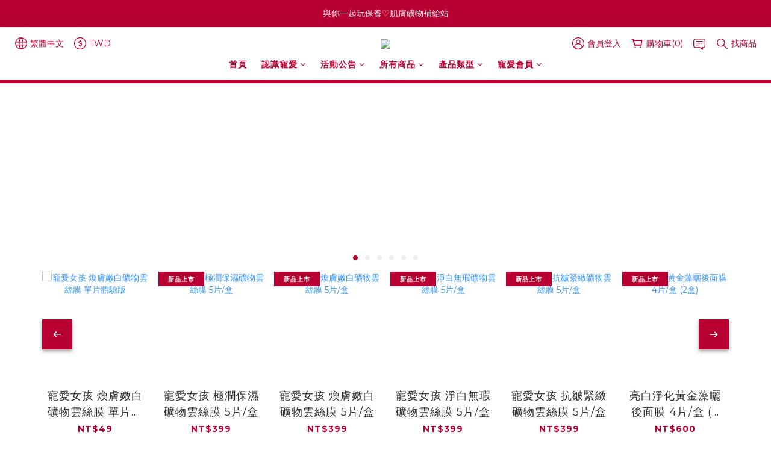

--- FILE ---
content_type: text/html; charset=utf-8
request_url: https://www.forbelovedone.com/
body_size: 117910
content:
<!DOCTYPE html>
<html lang="zh-hant"><head>  <!-- prefetch dns -->
<meta http-equiv="x-dns-prefetch-control" content="on">
<link rel="dns-prefetch" href="https://cdn.shoplineapp.com">
<link rel="preconnect" href="https://cdn.shoplineapp.com" crossorigin>
<link rel="dns-prefetch" href="https://shoplineimg.com">
<link rel="preconnect" href="https://shoplineimg.com">
<link rel="dns-prefetch" href="https://shoplineimg.com">
<link rel="preconnect" href="https://shoplineimg.com" title="image-service-origin">

  <link rel="preload" href="https://cdn.shoplineapp.com/s/javascripts/currencies.js" as="script">





<!-- Wrap what we need here -->


<!-- SEO -->
      <title>FOR BELOVED ONE 寵愛之名</title>

  <meta name="description" content="寵愛之名專業醫學美容保養品牌｜榮獲多項大獎！全球首創生物纖維材質面膜！A級厚度、最服貼、透水不透氣，深層導入精華，最強效的面膜載體，一推出立刻掀起銷售熱潮，廣受明星、名人、造型師所愛。全球版圖拓至中國大陸、香港、泰國、馬來西亞、印度、新加玻、加拿大、澳洲…等16個國家，熱銷千萬片，被國際媒體譽爲『面膜領導品牌』，不斷打造銷售奇蹟。
寵愛之名創辦人吳蓓薇本著「以寵愛之名呵護全天下女人肌膚」的精神，為全球女性提供安全有效的護膚聖品。">

    <meta name="keywords" content="寵愛之名,for beloved one 寵愛之名,寵愛之名面膜,寵愛之名面膜ptt,寵愛之名評價,寵愛之名dcard,寵愛之名 杏仁酸,寵愛之名化妝水,寵愛之名 藍銅,寵愛之名藍銅面膜,寵愛之名 全能抗皺神經醯胺角鯊精華,寵愛之名 三分子玻尿酸藍銅保濕生物纖維面膜,寵愛之名 化妝水,寵愛之名 維e抗皺保濕面膜">


<!-- Meta -->
  
    <meta property="og:title" content="FOR BELOVED ONE 寵愛之名"/>
    <meta property="og:url" content="https://www.forbelovedone.com"/>
    <link rel="canonical" href="https://www.forbelovedone.com" />


    <meta property="og:image" content="https://img.shoplineapp.com/media/image_clips/64b8b7845673540017e6ceab/original.png?1689827204"/>

  <meta property="og:description" content="寵愛之名專業醫學美容保養品牌｜榮獲多項大獎！全球首創生物纖維材質面膜！A級厚度、最服貼、透水不透氣，深層導入精華，最強效的面膜載體，一推出立刻掀起銷售熱潮，廣受明星、名人、造型師所愛。全球版圖拓至中國大陸、香港、泰國、馬來西亞、印度、新加玻、加拿大、澳洲…等16個國家，熱銷千萬片，被國際媒體譽爲『面膜領導品牌』，不斷打造銷售奇蹟。
寵愛之名創辦人吳蓓薇本著「以寵愛之名呵護全天下女人肌膚」的精神，為全球女性提供安全有效的護膚聖品。">
  





    <script type="application/ld+json">
    {"@context":"https://schema.org","@type":"WebSite","name":"寵愛之名","url":"https://www.forbelovedone.com"}
    </script>


<!-- locale meta -->


  <meta name="viewport" content="width=device-width, initial-scale=1.0, viewport-fit=cover">
<meta name="mobile-web-app-capable" content="yes">
<meta name="format-detection" content="telephone=no" />
<meta name="google" value="notranslate">

<!-- Shop icon -->
  <link rel="shortcut icon" type="image/png" href="https://img.shoplineapp.com/media/image_clips/64b6288c23e2d400148c9319/original.png?1689659532">




<!--- Site Ownership Data -->
    <meta name="google-site-verification" content="vQLFUo3IBN4lT8Zf1A9GyLYbXqVFUUn_O-tq67gQbJU">
    <meta name="msvalidate.01" content="AC953BE223E5C4A402BBB6A1004D9F78">
    <meta name="google-site-verification" content="hHR0M5FP14JErPGjO6uab5ojQ3vFmtUf-v97AYTqiWk">
<!--- Site Ownership Data End-->

<!-- Styles -->


        <link rel="stylesheet" media="all" href="https://cdn.shoplineapp.com/assets/common-898e3d282d673c037e3500beff4d8e9de2ee50e01c27252b33520348e0b17da0.css" onload="" />

        <link rel="stylesheet" media="all" href="https://cdn.shoplineapp.com/assets/theme_varm-c0e3d0d6fb7b96bb3ef5619a348442e42ae2d161f7a76c28a7220b99834d2d70.css" onload="" />


    






  <link rel="stylesheet" media="all" href="https://cdn.shoplineapp.com/packs/css/intl_tel_input-0d9daf73.chunk.css" />








<script type="text/javascript">
  window.mainConfig = JSON.parse('{\"sessionId\":\"\",\"merchantId\":\"647fff5f3153af0089a1ea9c\",\"appCoreHost\":\"shoplineapp.com\",\"assetHost\":\"https://cdn.shoplineapp.com/packs/\",\"apiBaseUrl\":\"http://shoplineapp.com\",\"eventTrackApi\":\"https://events.shoplytics.com/api\",\"frontCommonsApi\":\"https://front-commons.shoplineapp.com/api\",\"appendToUrl\":\"\",\"env\":\"production\",\"merchantData\":{\"_id\":\"647fff5f3153af0089a1ea9c\",\"addon_limit_enabled\":true,\"base_country_code\":\"TW\",\"base_currency\":{\"id\":\"twd\",\"iso_code\":\"TWD\",\"alternate_symbol\":\"NT$\",\"name\":\"New Taiwan Dollar\",\"symbol_first\":true,\"subunit_to_unit\":1},\"base_currency_code\":\"TWD\",\"beta_feature_keys\":[],\"brand_home_url\":\"https://www.forbelovedone.com\",\"checkout_setting\":{\"enable_membership_autocheck\":true,\"enable_subscription_autocheck\":true,\"enforce_user_login_on_checkout\":true,\"enable_sc_fast_checkout\":false,\"multi_checkout\":{\"enabled\":false}},\"current_plan_key\":\"basket\",\"current_theme_key\":\"varm\",\"delivery_option_count\":8,\"enabled_stock_reminder\":true,\"handle\":\"forbelovedone\",\"identifier\":\"\",\"instagram_access_token\":\"IGAANCmQEgNdJBZAGItLTJpY05weUM4RFdjNXJhSlNsMzVuOVp6REtZAU1luOGZAQdDNFSFlyQTJDX1g2VWJUeEhGMFc2Nm4tUkIwTnV4OF9WQTV6elZAhVDR3aFhhWGJJeHEtX1hKUEk0dmU2OVpLdmlhV01R\",\"instagram_id\":\"9218169294859655\",\"invoice_activation\":\"active\",\"is_image_service_enabled\":true,\"mobile_logo_media_url\":\"https://img.shoplineapp.com/media/image_clips/64b40dce39327d0020e626b9/original.png?1689521614\",\"name\":\"寵愛之名\",\"order_setting\":{\"invoice_activation\":\"active\",\"current_invoice_service_provider\":\"tradevan\",\"short_message_activation\":\"inactive\",\"stock_reminder_activation\":\"true\",\"default_out_of_stock_reminder\":true,\"auto_cancel_expired_orders\":true,\"auto_revert_credit\":true,\"enabled_order_auth_expiry\":true,\"enable_order_split_einvoice_reissue\":false,\"no_duplicate_uniform_invoice\":true,\"hourly_auto_invoice\":true,\"enabled_location_id\":false,\"enabled_sf_hidden_product_name\":false,\"customer_return_order\":{\"enabled\":false,\"available_return_days\":\"7\"},\"customer_cancel_order\":{\"enabled\":false,\"auto_revert_credit\":false},\"invoice\":{\"tax_id\":\"\",\"tax_type\":\"1\"},\"invoice_tradevan\":{\"tax_id\":\"53058162\",\"oversea_tax_type\":\"2\",\"tax_type\":\"1\",\"n_p_o_b_a_n\":{\"name\":\"財團法人中華民國兒童癌症基金會\",\"code\":\"88888\",\"short_name\":\"兒癌基金會\",\"tax_id\":\"04140854\",\"county\":\"臺北市\"},\"source\":{\"business_group_code\":\"SL53058162\",\"business_type_code\":\"SLEC1\"},\"zero_tax_reason\":\"71\"},\"facebook_messenging\":{\"status\":\"active\"},\"status_update_sms\":{\"status\":\"deactivated\"},\"private_info_handle\":{\"enabled\":false,\"custom_fields_enabled\":false}},\"payment_method_count\":6,\"product_setting\":{\"enabled_product_review\":true,\"variation_display\":\"dropdown\",\"price_range_enabled\":true,\"enabled_pos_product_customized_price\":false,\"enabled_pos_product_price_tier\":false,\"preorder_add_to_cart_button_display\":\"depend_on_stock\",\"enabled_pos_pinned_product\":false},\"promotion_setting\":{\"one_coupon_limit_enabled\":true,\"show_promotion_reminder\":true,\"show_coupon\":true,\"multi_order_discount_strategy\":\"multi_order_and_tier_promotions\",\"order_promotions_ignore_exclude_product\":true,\"order_gift_threshold_mode\":\"after_price_discounts\",\"order_free_shipping_threshold_mode\":\"after_all_discounts\",\"category_item_gift_threshold_mode\":\"before_discounts\",\"category_item_free_shipping_threshold_mode\":\"before_discounts\"},\"rollout_keys\":[\"2FA_google_authenticator\",\"3_layer_category\",\"3_layer_navigation\",\"3_layer_variation\",\"711_CB_13countries\",\"711_CB_pickup_TH\",\"711_c2b_report_v2\",\"711_cross_delivery\",\"AdminCancelRecurringSubscription_V1\",\"BasketSynchronizedToITC_V1\",\"MC_WA_Template_Management\",\"MC_manual_order\",\"MO_Apply_Coupon_Code\",\"StaffCanBeDeleted_V1\",\"SummaryStatement_V1\",\"UTM_export\",\"UTM_register\",\"abandoned_cart_notification\",\"add_system_fontstyle\",\"add_to_cart_revamp\",\"addon_products_limit_10\",\"addon_products_limit_unlimited\",\"addon_quantity\",\"address_format_batch2\",\"address_format_jp\",\"address_format_my\",\"address_format_us\",\"address_format_vn\",\"admin_app_extension\",\"admin_clientele_profile\",\"admin_custom_domain\",\"admin_image_service\",\"admin_logistic_bank_account\",\"admin_manual_order\",\"admin_realtime\",\"admin_vietnam_dong\",\"admin_whitelist_ip\",\"adminapp_order_form\",\"adminapp_wa_contacts_list\",\"ads_system_new_tab\",\"advanced_menu_app\",\"adyen_my_sc\",\"affiliate_by_product\",\"affiliate_dashboard\",\"affiliate_kol_report_appstore\",\"alipay_hk_sc\",\"amazon_product_review\",\"android_pos_agent_clockin_n_out\",\"android_pos_purchase_order_partial_in_storage\",\"android_pos_save_send_receipt\",\"android_pos_v2_force_upgrade_version_1-50-0_date_2025-08-30\",\"app_categories_filtering\",\"app_multiplan\",\"app_subscription_prorated_billing\",\"apply_multi_order_discount\",\"apps_store\",\"apps_store_blog\",\"apps_store_fb_comment\",\"apps_store_wishlist\",\"appstore_free_trial\",\"archive_order_data\",\"archive_order_ui\",\"assign_products_to_category\",\"auth_flow_revamp\",\"auto_credit\",\"auto_credit_notify\",\"auto_credit_percentage\",\"auto_credit_recurring\",\"auto_reply_comment\",\"auto_reply_fb\",\"auto_save_sf_plus_address\",\"availability_buy_online_pickup_instore\",\"availability_preview_buy_online_pickup_instore\",\"back_in_stock_appstore\",\"back_in_stock_notify\",\"basket_comparising_link_CNY\",\"basket_comparising_link_HKD\",\"basket_comparising_link_TWD\",\"basket_invoice_field\",\"basket_pricing_page_cny\",\"basket_pricing_page_hkd\",\"basket_pricing_page_myr\",\"basket_pricing_page_sgd\",\"basket_pricing_page_thb\",\"basket_pricing_page_twd\",\"basket_pricing_page_usd\",\"basket_pricing_page_vnd\",\"basket_subscription_coupon\",\"basket_subscription_email\",\"bianco_setting\",\"bidding_select_product\",\"bing_ads\",\"birthday_format_v2\",\"block_gtm_for_lighthouse\",\"blog\",\"blog_app\",\"blog_revamp_admin\",\"blog_revamp_admin_category\",\"blog_revamp_doublewrite\",\"blog_revamp_related_products\",\"blog_revamp_shop_category\",\"blog_revamp_singleread\",\"breadcrumb\",\"broadcast_addfilter\",\"broadcast_advanced_filters\",\"broadcast_analytics\",\"broadcast_center\",\"broadcast_clone\",\"broadcast_email_html\",\"broadcast_facebook_template\",\"broadcast_line_template\",\"broadcast_preset_time\",\"broadcast_to_unsubscribers_sms\",\"broadcast_unsubscribe_email\",\"bulk_action_customer\",\"bulk_action_product\",\"bulk_assign_point\",\"bulk_import_multi_lang\",\"bulk_payment_delivery_setting\",\"bulk_printing_labels_711C2C\",\"bulk_update_dynamic_fields\",\"bulk_update_job\",\"bulk_update_new_fields\",\"bulk_update_product_download_with_filter\",\"bulk_update_tag\",\"bulk_update_tag_enhancement\",\"bundle_add_type\",\"bundle_group\",\"bundle_page\",\"bundle_pricing\",\"bundle_promotion_apply_enhancement\",\"bundle_stackable\",\"buy_at_amazon\",\"buy_button\",\"buy_now_button\",\"buyandget_promotion\",\"callback_service\",\"cancel_order_by_customer\",\"cancel_order_by_customer_v2\",\"cart_addon\",\"cart_addon_condition\",\"cart_addon_limit\",\"cart_use_product_service\",\"cart_uuid\",\"category_banner_multiple\",\"category_limit_unlimited\",\"category_sorting\",\"channel_amazon\",\"channel_fb\",\"channel_integration\",\"channel_line\",\"charge_shipping_fee_by_product_qty\",\"chat_widget\",\"chat_widget_facebook\",\"chat_widget_ig\",\"chat_widget_line\",\"chat_widget_livechat\",\"chat_widget_whatsapp\",\"chatbot_card_carousel\",\"chatbot_card_template\",\"chatbot_image_widget\",\"chatbot_keywords_matching\",\"chatbot_welcome_template\",\"checkout_membercheckbox_toggle\",\"checkout_setting\",\"cn_pricing_page_2019\",\"combine_orders_app\",\"comment_list_export\",\"component_h1_tag\",\"connect_new_facebookpage\",\"consolidated_billing\",\"cookie_consent\",\"country_code\",\"coupon_center_back_to_cart\",\"coupon_notification\",\"coupon_v2\",\"create_staff_revamp\",\"credit_amount_condition_hidden\",\"credit_campaign\",\"credit_condition_5_tier_ec\",\"credit_installment_payment_fee_hidden\",\"credit_point_report\",\"credit_point_triggerpoint\",\"crm_email_custom\",\"crm_notify_preview\",\"crm_sms_custom\",\"crm_sms_notify\",\"cross_shop_tracker\",\"custom_css\",\"custom_home_delivery_tw\",\"custom_notify\",\"custom_order_export\",\"customer_advanced_filter\",\"customer_coupon\",\"customer_custom_field_limit_5\",\"customer_data_secure\",\"customer_edit\",\"customer_export_v2\",\"customer_group\",\"customer_group_analysis\",\"customer_group_broadcast\",\"customer_group_filter_p2\",\"customer_group_filter_p3\",\"customer_group_regenerate\",\"customer_group_sendcoupon\",\"customer_group_smartrfm_filter\",\"customer_import_50000_failure_report\",\"customer_import_v2\",\"customer_import_v3\",\"customer_list\",\"customer_new_report\",\"customer_referral\",\"customer_referral_notify\",\"customer_search_match\",\"customer_tag\",\"dashboard_v2\",\"dashboard_v2_revamp\",\"date_picker_v2\",\"deep_link_support_linepay\",\"deep_link_support_payme\",\"deep_search\",\"default_theme_ultrachic\",\"delivery_time\",\"delivery_time_with_quantity\",\"design_submenu\",\"dev_center_app_store\",\"disable_footer_brand\",\"disable_old_upgrade_reminder\",\"domain_applicable\",\"doris_bien_setting\",\"dusk_setting\",\"ec_order_unlimit\",\"ecpay_expirydate\",\"ecpay_payment_gateway\",\"edit_order_promotion_applied_creditpoint\",\"einvoice_bulk_update\",\"einvoice_edit\",\"einvoice_list_by_day\",\"einvoice_newlogic\",\"einvoice_tradevan\",\"email_credit_expire_notify\",\"email_custom\",\"email_member_forget_password_notify\",\"email_member_register_notify\",\"email_order_notify\",\"email_verification\",\"enable_body_script\",\"enable_calculate_api_promotion_apply\",\"enable_calculate_api_promotion_filter\",\"enable_cart_api\",\"enable_cart_service\",\"enable_corejs_splitting\",\"enable_lazysizes_image_tag\",\"enable_new_css_bundle\",\"enable_order_status_callback_revamp_for_promotion\",\"enable_order_status_callback_revamp_for_storefront\",\"enable_promotion_usage_record\",\"enable_shopjs_splitting\",\"enhanced_catalog_feed\",\"exclude_product\",\"exclude_product_v2\",\"execute_shipment_permission\",\"export_inventory_report_v2\",\"express_cart\",\"express_checkout_pages\",\"extend_reminder\",\"external_redeem_coupon\",\"facebook_ads\",\"facebook_dia\",\"facebook_line_promotion_notify\",\"facebook_login\",\"facebook_messenger_subscription\",\"facebook_notify\",\"facebook_pixel_manager\",\"fb_1on1_chat\",\"fb_broadcast\",\"fb_broadcast_sc\",\"fb_broadcast_sc_p2\",\"fb_comment_app\",\"fb_entrance_optimization\",\"fb_feed_unlimit\",\"fb_group\",\"fb_menu\",\"fb_messenger_onetime_notification\",\"fb_multi_category_feed\",\"fb_offline_conversions_api\",\"fb_pixel_matching\",\"fb_pixel_v2\",\"fb_post_management\",\"fb_product_set\",\"fb_quick_signup_link\",\"fb_shop_now_button\",\"fb_ssapi\",\"fb_sub_button\",\"fb_welcome_msg\",\"fbe_oe\",\"fbe_shop\",\"fbe_v2\",\"fbe_v2_edit\",\"feature_alttag_phase1\",\"feature_alttag_phase2\",\"flash_price_campaign\",\"fm_order_receipt\",\"fmt_c2c_newlabel\",\"fmt_revision\",\"footer_brand\",\"footer_builder\",\"footer_builder_new\",\"form_builder\",\"form_builder_access\",\"form_builder_user_management\",\"form_builder_v2_elements\",\"form_builder_v2_receiver\",\"form_builder_v2_report\",\"freeshipping_promotion_condition\",\"get_coupon\",\"get_promotions_by_cart\",\"gift_promotion_condition\",\"gift_shipping_promotion_discount_condition\",\"gifts_limit_10\",\"gifts_limit_unlimited\",\"gmv_revamp\",\"godaddy\",\"google_ads_api\",\"google_ads_manager\",\"google_analytics_4\",\"google_analytics_manager\",\"google_content_api\",\"google_dynamic_remarketing_tag\",\"google_enhanced_conversions\",\"google_preorder_feed\",\"google_product_category_3rdlayer\",\"google_recaptcha\",\"google_remarketing_manager\",\"google_signup_login\",\"google_tag_manager\",\"gp_tw_sc\",\"group_url_bind_post_live\",\"h2_tag_phase1\",\"hct_logistics_bills_report\",\"hidden_product\",\"hidden_product_p2\",\"hide_credit_point_record_balance\",\"hk_pricing_page_2019\",\"hkd_pricing_page_disabled_2020\",\"ig_browser_notify\",\"ig_live\",\"ig_login_entrance\",\"ig_new_api\",\"image_gallery\",\"image_gallery_p2\",\"image_host_by_region\",\"image_limit_100000\",\"image_limit_30000\",\"image_widget_mobile\",\"inbox_manual_order\",\"inbox_send_cartlink\",\"increase_variation_limit\",\"instagram_create_post\",\"instagram_post_sales\",\"instant_order_form\",\"integrated_label_711\",\"integrated_sfexpress\",\"integration_one\",\"inventory_change_reason\",\"inventory_search_v2\",\"job_api_products_export\",\"job_api_user_export\",\"job_product_import\",\"jquery_v3\",\"kingsman_v2_setting\",\"layout_engine_service_kingsman_blogs\",\"layout_engine_service_kingsman_member_center\",\"layout_engine_service_kingsman_promotions\",\"line_1on1_chat\",\"line_abandon_notification\",\"line_ads_tag\",\"line_broadcast\",\"line_ec\",\"line_in_chat_shopping\",\"line_live\",\"line_login\",\"line_login_mobile\",\"line_point_cpa_tag\",\"line_shopping_new_fields\",\"line_signup\",\"live_after_keyword\",\"live_ai_tag_comments\",\"live_announce_bids\",\"live_announce_buyer\",\"live_bidding\",\"live_broadcast_v2\",\"live_bulk_checkoutlink\",\"live_bulk_edit\",\"live_checkout_notification\",\"live_checkout_notification_all\",\"live_checkout_notification_message\",\"live_comment_discount\",\"live_comment_robot\",\"live_create_product_v2\",\"live_crosspost\",\"live_dashboard_product\",\"live_event_discount\",\"live_exclusive_price\",\"live_fb_group\",\"live_fhd_video\",\"live_general_settings\",\"live_group_event\",\"live_host_panel\",\"live_ig_messenger_broadcast\",\"live_ig_product_recommend\",\"live_im_switch\",\"live_keyword_switch\",\"live_line_broadcast\",\"live_line_management\",\"live_line_multidisplay\",\"live_luckydraw_enhancement\",\"live_messenger_broadcast\",\"live_order_block\",\"live_print_advanced\",\"live_product_recommend\",\"live_shopline_announcement\",\"live_shopline_beauty_filter\",\"live_shopline_keyword\",\"live_shopline_product_card\",\"live_shopline_view\",\"live_shopline_view_marquee\",\"live_show_storefront_facebook\",\"live_show_storefront_shopline\",\"live_stream_settings\",\"locale_revamp\",\"lock_cart_sc_product\",\"logistic_bill_v2_711_b2c\",\"logistic_bill_v2_711_c2c\",\"logo_favicon\",\"luckydraw_products\",\"luckydraw_qualification\",\"manual_activation\",\"manual_order\",\"manual_order_7-11\",\"manual_order_ec_to_sc\",\"manually_bind_post\",\"marketing_affiliate\",\"marketing_affiliate_p2\",\"mc-history-instant\",\"mc_711crossborder\",\"mc_ad_tag\",\"mc_assign_message\",\"mc_auto_bind_member\",\"mc_autoreply_cotent\",\"mc_autoreply_question\",\"mc_autoreply_trigger\",\"mc_broadcast\",\"mc_broadcast_v2\",\"mc_bulk_read\",\"mc_chatbot_template\",\"mc_delete_message\",\"mc_edit_cart\",\"mc_history_instant\",\"mc_history_post\",\"mc_im\",\"mc_inbox_autoreply\",\"mc_input_status\",\"mc_instant_notifications\",\"mc_invoicetitle_optional\",\"mc_keyword_autotagging\",\"mc_line_broadcast\",\"mc_line_broadcast_all_friends\",\"mc_line_cart\",\"mc_logistics_hct\",\"mc_logistics_tcat\",\"mc_manage_blacklist\",\"mc_mark_todo\",\"mc_new_menu\",\"mc_phone_tag\",\"mc_reminder_unpaid\",\"mc_reply_pic\",\"mc_setting_message\",\"mc_setting_orderform\",\"mc_shop_message_refactor\",\"mc_smart_advice\",\"mc_sort_waitingtime\",\"mc_sort_waitingtime_new\",\"mc_tw_invoice\",\"media_gcp_upload\",\"member_center_profile_revamp\",\"member_import_notify\",\"member_info_reward\",\"member_info_reward_subscription\",\"member_join_notice\",\"member_password_setup_notify\",\"member_points\",\"member_points_notify\",\"member_price\",\"membership_tier_double_write\",\"membership_tier_notify\",\"membership_tiers\",\"memebr_center_point_credit_revamp\",\"menu_limit_100\",\"menu_limit_unlimited\",\"merchant_automatic_payment_setting\",\"merchant_bills_credits\",\"message_center_v3\",\"message_revamp\",\"mo_remove_discount\",\"mobile_and_email_signup\",\"mobile_signup_p2\",\"modularize_address_format\",\"molpay_credit_card\",\"multi_lang\",\"multicurrency\",\"my_pricing_page_2019\",\"myapp_reauth_alert\",\"myr_pricing_page_disabled_2020\",\"new_app_subscription\",\"new_layout_for_mobile_and_pc\",\"new_onboarding_flow\",\"new_return_management\",\"new_settings_apply_all_promotion\",\"new_signup_flow\",\"new_sinopac_3d\",\"notification_custom_sending_time\",\"npb_theme_philia\",\"npb_widget_font_size_color\",\"ob_revamp\",\"ob_sgstripe\",\"ob_twecpay\",\"oceanpay\",\"old_fbe_removal\",\"onboarding_basketplan\",\"onboarding_handle\",\"one_new_filter\",\"one_page_store\",\"one_page_store_1000\",\"one_page_store_checkout\",\"one_page_store_clone\",\"one_page_store_product_set\",\"online_credit_redemption_toggle\",\"online_store_design\",\"online_store_design_setup_guide_basketplan\",\"open_api_management\",\"order_add_to_cart\",\"order_archive_calculation_revamp_crm_amount\",\"order_archive_calculation_revamp_crm_member\",\"order_archive_product_testing\",\"order_archive_testing\",\"order_archive_testing_crm\",\"order_archive_testing_order_details\",\"order_archive_testing_return_order\",\"order_confirmation_slip_upload\",\"order_custom_field_limit_5\",\"order_custom_notify\",\"order_decoupling_product_revamp\",\"order_discount_stackable\",\"order_export_366day\",\"order_export_v2\",\"order_filter_shipped_date\",\"order_message_broadcast\",\"order_new_source\",\"order_promotion_split\",\"order_search_custom_field\",\"order_search_sku\",\"order_select_across_pages\",\"order_sms_notify\",\"order_split\",\"order_status_non_automation\",\"order_status_tag_color\",\"order_tag\",\"orderemail_new_logic\",\"other_custom_notify\",\"out_of_stock_order\",\"page_builder_revamp\",\"page_builder_revamp_theme_setting\",\"page_builder_revamp_theme_setting_initialized\",\"page_builder_section_cache_enabled\",\"page_builder_widget_accordion\",\"page_builder_widget_blog\",\"page_builder_widget_category\",\"page_builder_widget_collage\",\"page_builder_widget_countdown\",\"page_builder_widget_custom_liquid\",\"page_builder_widget_instagram\",\"page_builder_widget_product_text\",\"page_builder_widget_subscription\",\"page_builder_widget_video\",\"page_limit_unlimited\",\"page_view_cache\",\"pakpobox\",\"partial_free_shipping\",\"payme\",\"payment_condition\",\"payment_fee_config\",\"payment_image\",\"payment_slip_notify\",\"paypal_upgrade\",\"pdp_image_lightbox\",\"pdp_image_lightbox_icon\",\"pending_subscription\",\"philia_setting\",\"pickup_remember_store\",\"plp_label_wording\",\"plp_product_seourl\",\"plp_variation_selector\",\"plp_wishlist\",\"point_campaign\",\"point_redeem_to_cash\",\"pos_only_product_settings\",\"pos_retail_store_price\",\"pos_setup_guide_basketplan\",\"post_cancel_connect\",\"post_commerce_stack_comment\",\"post_fanpage_luckydraw\",\"post_fb_group\",\"post_general_setting\",\"post_lock_pd\",\"post_sales_dashboard\",\"postsale_auto_reply\",\"postsale_create_post\",\"postsale_ig_auto_reply\",\"postsales_connect_multiple_posts\",\"preorder_limit\",\"preset_publish\",\"product_available_time\",\"product_cost_permission\",\"product_feed_info\",\"product_feed_manager_availability\",\"product_feed_revamp\",\"product_index_v2\",\"product_info\",\"product_limit_1000\",\"product_limit_unlimited\",\"product_log_v2\",\"product_page_limit_10\",\"product_quantity_update\",\"product_recommendation_abtesting\",\"product_revamp_doublewrite\",\"product_revamp_singleread\",\"product_review_import\",\"product_review_import_installable\",\"product_review_plp\",\"product_review_reward\",\"product_review_reward_conditions\",\"product_search\",\"product_set_revamp\",\"product_set_v2_enhancement\",\"product_summary\",\"promotion_blacklist\",\"promotion_filter_by_date\",\"promotion_first_purchase\",\"promotion_hour\",\"promotion_limit_10\",\"promotion_limit_100\",\"promotion_limit_unlimited\",\"promotion_minitem\",\"promotion_page\",\"promotion_page_reminder\",\"promotion_page_seo_button\",\"promotion_record_archive_test\",\"promotion_reminder\",\"promotion_revamp_phase1-1\",\"purchase_limit_campaign\",\"quick_answer\",\"recaptcha_reset_pw\",\"redirect_301_settings\",\"rejected_bill_reminder\",\"remove_fblike_sc\",\"repay_cookie\",\"replace_janus_interface\",\"replace_lms_old_oa_interface\",\"reports\",\"revert_credit\",\"revert_credit_p2\",\"revert_credit_status\",\"sales_dashboard\",\"sangria_setting\",\"sc_advanced_keyword\",\"sc_ai_chat_analysis\",\"sc_ai_suggested_reply\",\"sc_alipay_standard\",\"sc_atm\",\"sc_auto_bind_member\",\"sc_autodetect_address\",\"sc_autodetect_paymentslip\",\"sc_autoreply_icebreaker\",\"sc_broadcast_permissions\",\"sc_clearcart\",\"sc_clearcart_all\",\"sc_comment_label\",\"sc_comment_list\",\"sc_conversations_statistics_sunset\",\"sc_download_adminapp\",\"sc_facebook_broadcast\",\"sc_facebook_live\",\"sc_fb_ig_subscription\",\"sc_gpt_chatsummary\",\"sc_gpt_content_generator\",\"sc_gpt_knowledge_base\",\"sc_group_pm_commentid\",\"sc_group_webhook\",\"sc_intercom\",\"sc_keywords\",\"sc_line_live_pl\",\"sc_list_search\",\"sc_live_line\",\"sc_lock_inventory\",\"sc_manual_order\",\"sc_mc_settings\",\"sc_mo_711emap\",\"sc_order_unlimit\",\"sc_outstock_msg\",\"sc_overall_statistics\",\"sc_overall_statistics_api_v3\",\"sc_overall_statistics_v2\",\"sc_pickup\",\"sc_post_feature\",\"sc_product_set\",\"sc_product_variation\",\"sc_sidebar\",\"sc_similar_question_replies\",\"sc_slp_subscription_promotion\",\"sc_standard\",\"sc_store_pickup\",\"sc_wa_contacts_list\",\"sc_wa_message_report\",\"sc_wa_permissions\",\"scheduled_home_page\",\"search_function_image_gallery\",\"security_center\",\"select_all_customer\",\"select_all_inventory\",\"send_coupon_notification\",\"session_expiration_period\",\"setup_guide_basketplan\",\"sfexpress_centre\",\"sfexpress_eflocker\",\"sfexpress_service\",\"sfexpress_store\",\"sg_onboarding_currency\",\"share_cart_link\",\"shop_builder_plp\",\"shop_category_filter\",\"shop_category_filter_bulk_action\",\"shop_product_search_rate_limit\",\"shop_related_recaptcha\",\"shop_template_advanced_setting\",\"shopback_cashback\",\"shopline_captcha\",\"shopline_email_captcha\",\"shopline_product_reviews\",\"shoplytics_api_ordersales_v4\",\"shoplytics_api_psa_wide_table\",\"shoplytics_benchmark\",\"shoplytics_broadcast_api_v3\",\"shoplytics_channel_store_permission\",\"shoplytics_credit_analysis\",\"shoplytics_customer_refactor_api_v3\",\"shoplytics_date_picker_v2\",\"shoplytics_event_realtime_refactor_api_v3\",\"shoplytics_events_api_v3\",\"shoplytics_export_flex\",\"shoplytics_homepage_v2\",\"shoplytics_invoices_api_v3\",\"shoplytics_lite\",\"shoplytics_membership_tier_growth\",\"shoplytics_orders_api_v3\",\"shoplytics_ordersales_v3\",\"shoplytics_payments_api_v3\",\"shoplytics_pro\",\"shoplytics_product_revamp_api_v3\",\"shoplytics_promotions_api_v3\",\"shoplytics_psa_multi_stores_export\",\"shoplytics_psa_sub_categories\",\"shoplytics_rfim_enhancement_v3\",\"shoplytics_session_metrics\",\"shoplytics_staff_api_v3\",\"shoplytics_to_hd\",\"shopping_session_enabled\",\"signin_register_revamp\",\"skya_setting\",\"sl_admin_inventory_count\",\"sl_admin_inventory_transfer\",\"sl_admin_purchase_order\",\"sl_admin_supplier\",\"sl_logistics_bulk_action\",\"sl_logistics_fmt_freeze\",\"sl_logistics_modularize\",\"sl_payment_alipay\",\"sl_payment_cc\",\"sl_payment_standard_v2\",\"sl_payment_type_check\",\"sl_payments_apple_pay\",\"sl_payments_cc_promo\",\"sl_payments_my_cc\",\"sl_payments_my_fpx\",\"sl_payments_sg_cc\",\"sl_payments_tw_cc\",\"sl_pos\",\"sl_pos_SHOPLINE_Payments_tw\",\"sl_pos_admin\",\"sl_pos_admin_cancel_order\",\"sl_pos_admin_delete_order\",\"sl_pos_admin_inventory_transfer\",\"sl_pos_admin_order_archive_testing\",\"sl_pos_admin_purchase_order\",\"sl_pos_admin_register_shift\",\"sl_pos_admin_staff\",\"sl_pos_agent_by_channel\",\"sl_pos_agent_clockin_n_out\",\"sl_pos_agent_performance\",\"sl_pos_android_A4_printer\",\"sl_pos_android_check_cart_items_with_local_db\",\"sl_pos_android_order_reduction\",\"sl_pos_android_receipt_enhancement\",\"sl_pos_app_order_archive_testing\",\"sl_pos_app_transaction_filter_enhance\",\"sl_pos_apps_store\",\"sl_pos_bugfender_log_reduction\",\"sl_pos_bulk_import_update_enhancement\",\"sl_pos_check_duplicate_create_order\",\"sl_pos_claim_coupon\",\"sl_pos_convert_order_to_cart_by_snapshot\",\"sl_pos_credit_redeem\",\"sl_pos_customerID_duplicate_check\",\"sl_pos_customer_info_enhancement\",\"sl_pos_customer_product_preference\",\"sl_pos_customized_price\",\"sl_pos_disable_touchid_unlock\",\"sl_pos_discount\",\"sl_pos_einvoice_alert\",\"sl_pos_einvoice_refactor\",\"sl_pos_feature_permission\",\"sl_pos_force_upgrade_1-109-0\",\"sl_pos_force_upgrade_1-110-1\",\"sl_pos_free_gifts_promotion\",\"sl_pos_from_Swift_to_OC\",\"sl_pos_iOS_A4_printer\",\"sl_pos_iOS_app_transaction_filter_enhance\",\"sl_pos_iOS_cashier_revamp_cart\",\"sl_pos_iOS_cashier_revamp_product_list\",\"sl_pos_iPadOS_version_upgrade_remind_16_0_0\",\"sl_pos_initiate_couchbase\",\"sl_pos_inventory_count\",\"sl_pos_inventory_count_difference_reason\",\"sl_pos_inventory_count_for_selected_products\",\"sl_pos_inventory_feature_module\",\"sl_pos_inventory_transfer_insert_enhancement\",\"sl_pos_inventory_transfer_request\",\"sl_pos_invoice_carrier_scan\",\"sl_pos_invoice_product_name_filter\",\"sl_pos_invoice_swiftUI_revamp\",\"sl_pos_invoice_toast_show\",\"sl_pos_ios_receipt_info_enhancement\",\"sl_pos_ios_small_label_enhancement\",\"sl_pos_ios_version_upgrade_remind\",\"sl_pos_itc\",\"sl_pos_logo_terms_and_condition\",\"sl_pos_member_points\",\"sl_pos_member_price\",\"sl_pos_multiple_payments\",\"sl_pos_new_report_customer_analysis\",\"sl_pos_new_report_daily_payment_methods\",\"sl_pos_new_report_overview\",\"sl_pos_new_report_product_preorder\",\"sl_pos_new_report_transaction_detail\",\"sl_pos_no_minimum_age\",\"sl_pos_one_einvoice_setting\",\"sl_pos_order_reduction\",\"sl_pos_order_refactor_admin\",\"sl_pos_order_upload_using_pos_service\",\"sl_pos_partial_return\",\"sl_pos_password_setting_refactor\",\"sl_pos_payment\",\"sl_pos_payment_method_picture\",\"sl_pos_payment_method_prioritized_and_hidden\",\"sl_pos_payoff_preorder\",\"sl_pos_pin_products\",\"sl_pos_price_by_channel\",\"sl_pos_product_add_to_cart_refactor\",\"sl_pos_product_set\",\"sl_pos_product_variation_ui\",\"sl_pos_promotion\",\"sl_pos_promotion_by_channel\",\"sl_pos_purchase_order_onlinestore\",\"sl_pos_purchase_order_partial_in_storage\",\"sl_pos_receipt_enhancement\",\"sl_pos_receipt_information\",\"sl_pos_receipt_preorder_return_enhancement\",\"sl_pos_receipt_setting_by_channel\",\"sl_pos_receipt_swiftUI_revamp\",\"sl_pos_register_shift\",\"sl_pos_report_shoplytics_psi\",\"sl_pos_revert_credit\",\"sl_pos_save_send_receipt\",\"sl_pos_shopline_payment_invoice_new_flow\",\"sl_pos_show_coupon\",\"sl_pos_stock_refactor\",\"sl_pos_supplier_refactor\",\"sl_pos_terminal_bills\",\"sl_pos_terminal_settlement\",\"sl_pos_terminal_tw\",\"sl_pos_toast_revamp\",\"sl_pos_transaction_conflict\",\"sl_pos_transaction_view_admin\",\"sl_pos_transfer_onlinestore\",\"sl_pos_user_permission\",\"sl_pos_variation_setting_refactor\",\"sl_purchase_order_search_create_enhancement\",\"slp_bank_promotion\",\"slp_product_subscription\",\"slp_remember_credit_card\",\"slp_swap\",\"smart_omo_appstore\",\"smart_omo_credits\",\"smart_omo_customer_tag_note\",\"smart_omo_express_cart\",\"smart_omo_points\",\"smart_omo_redeem_coupon\",\"smart_omo_send_coupon\",\"smart_omo_show_coupon\",\"smart_product_recommendation\",\"smart_product_recommendation_regular\",\"smart_recommended_related_products\",\"sms_broadcast\",\"sms_custom\",\"sms_with_shop_name\",\"social_channel_revamp\",\"social_channel_user\",\"social_name_in_order\",\"split_order_applied_creditpoint\",\"sso_lang_th\",\"sso_lang_vi\",\"staff_elasticsearch\",\"staff_limit_5\",\"staff_limit_unlimited\",\"staff_service_migration\",\"static_resource_host_by_region\",\"stop_slp_approvedemail\",\"store_crm_pwa\",\"store_pick_up\",\"store_referral_export_import\",\"store_referral_setting\",\"storefront_app_extension\",\"storefront_return\",\"stripe_3d_secure\",\"stripe_3ds_cny\",\"stripe_3ds_hkd\",\"stripe_3ds_myr\",\"stripe_3ds_sgd\",\"stripe_3ds_thb\",\"stripe_3ds_usd\",\"stripe_3ds_vnd\",\"stripe_google_pay\",\"stripe_payment_intents\",\"stripe_radar\",\"stripe_subscription_my_account\",\"structured_data\",\"studio_livestream\",\"sub_sgstripe\",\"subscription_config_edit\",\"subscription_config_edit_delivery_payment\",\"subscription_currency\",\"subscription_order_expire_notify\",\"subscription_order_notify\",\"subscription_product\",\"subscription_promotion\",\"tappay_3D_secure\",\"tappay_sdk_v2_3_2\",\"tappay_sdk_v3\",\"tax_inclusive_setting\",\"taxes_settings\",\"tcat_711pickup_sl_logisitics\",\"tcat_logistics_bills_report\",\"tcat_newlabel\",\"th_pricing_page_2020\",\"thb_pricing_page_disabled_2020\",\"theme_bianco\",\"theme_doris_bien\",\"theme_kingsman_v2\",\"theme_level_3\",\"theme_sangria\",\"theme_ultrachic\",\"thirdparty_login_ui_revamp\",\"tier_birthday_credit\",\"tier_member_points\",\"tier_member_price\",\"tier_reward_app_availability\",\"tier_reward_app_installation\",\"tier_reward_app_p2\",\"tier_reward_credit\",\"tnc-checkbox\",\"toggle_mobile_category\",\"tw_app_shopback_cashback\",\"tw_fm_sms\",\"tw_pricing_page_2019\",\"tw_stripe_subscription\",\"twd_pricing_page_disabled_2020\",\"uc_integration\",\"uc_v2_endpoints\",\"ultra_setting\",\"unified_admin\",\"use_ngram_for_order_search\",\"user_center_social_channel\",\"user_credits\",\"variant_image_selector\",\"variant_saleprice_cost_weight\",\"variation_label_swatches\",\"varm_setting\",\"vn_pricing_page_2020\",\"vnd_pricing_page_disabled_2020\",\"wa_broadcast_customer_group\",\"wa_system_template\",\"wa_template_custom_content\",\"whatsapp_accept_marketing\",\"whatsapp_catalog\",\"whatsapp_extension\",\"whatsapp_order_form\",\"whatsapp_orderstatus_toggle\",\"wishlist_app\",\"yahoo_dot\",\"youtube_accounting_linking\",\"youtube_live_shopping\",\"zotabox_installable\"],\"shop_default_home_url\":\"https://forbelovedone.shoplineapp.com\",\"shop_status\":\"open\",\"show_sold_out\":true,\"sl_payment_merchant_id\":\"2476462637405317120\",\"supported_languages\":[\"en\",\"zh-hant\"],\"tags\":[\"cosmetic\"],\"time_zone\":\"Asia/Taipei\",\"updated_at\":\"2026-01-17T22:17:18.254Z\",\"user_setting\":{\"_id\":\"647fff60a2b55934f9af0c0d\",\"created_at\":\"2023-06-07T03:54:08.064Z\",\"data\":{\"general_fields\":[{\"type\":\"gender\",\"options\":{\"order\":{\"include\":\"true\",\"required\":\"false\"},\"signup\":{\"include\":\"true\",\"required\":\"false\"},\"profile\":{\"include\":\"true\",\"required\":\"false\"}}},{\"type\":\"birthday\",\"options\":{\"order\":{\"include\":\"true\",\"required\":\"false\"},\"signup\":{\"include\":\"true\",\"required\":\"false\"},\"profile\":{\"include\":\"true\",\"required\":\"false\"}}}],\"minimum_age_limit\":\"13\",\"custom_fields\":[],\"signup_method\":\"email\",\"sms_verification\":{\"status\":\"false\",\"supported_countries\":[\"*\"]},\"facebook_login\":{\"status\":\"active\",\"app_id\":\"565649478870317\"},\"google_login\":{\"status\":\"active\",\"client_id\":\"504473706108-ads236bqh8mcclhu9ml32qhle2qvr7ah.apps.googleusercontent.com\",\"client_secret\":\"GOCS***************************bH3i\"},\"enable_facebook_comment\":{\"status\":\"inactive\"},\"facebook_comment\":\"\",\"line_login\":{\"status\":\"active\"},\"recaptcha_signup\":{\"status\":\"true\",\"site_key\":\"6Ld0HwonAAAAAMn2G2e7Wcto5f98X1ornyCzX63j\"},\"email_verification\":{\"status\":\"true\"},\"login_with_verification\":{\"status\":\"true\"},\"upgrade_reminder\":{\"status\":\"inactive\"},\"enable_member_point\":true,\"enable_user_credit\":true,\"birthday_format\":\"YYYY/MM/DD\",\"send_birthday_credit_period\":\"daily\",\"member_info_reward\":{\"enabled\":false,\"reward_on\":[],\"subscription_reward_on\":[],\"coupons\":{\"enabled\":false,\"promotion_ids\":[]}},\"login_lambda_callback_function_name\":null,\"enable_age_policy\":true,\"force_complete_info\":false,\"membership_promo_banner\":{\"text\":{\"display\":\"default\",\"custom_content\":{\"en\":{\"title\":\"\",\"content\":\"\"},\"zh-hant\":{\"title\":\"\",\"content\":\"\"}}},\"image\":{\"display\":\"custom\",\"custom_content\":{\"zh-hant\":\"695f6c6101ef53914e096795\"}}}},\"item_type\":\"\",\"key\":\"users\",\"name\":null,\"owner_id\":\"647fff5f3153af0089a1ea9c\",\"owner_type\":\"Merchant\",\"publish_status\":\"published\",\"status\":\"active\",\"updated_at\":\"2026-01-08T08:35:47.048Z\",\"value\":null}},\"localeData\":{\"loadedLanguage\":{\"name\":\"繁體中文\",\"code\":\"zh-hant\"},\"supportedLocales\":[{\"name\":\"繁體中文\",\"code\":\"zh-hant\"}]},\"currentUser\":null,\"themeSettings\":{\"hide_language_selector\":false,\"is_multicurrency_enabled\":true,\"messages_enabled\":true,\"hide_languages\":[\"en\"],\"mobile_categories_collapsed\":true,\"mobile_categories_removed\":false,\"categories_collapsed\":false,\"image_fill\":false,\"variation_image_selector_enabled\":true,\"variation_image_selector_variation\":1,\"plp_variation_selector\":{\"enabled\":true,\"show_variation\":1},\"category_page\":\"24\",\"hide_share_buttons\":true,\"goto_top\":true,\"enable_gdpr_cookies_banner\":false,\"secondary_color\":\"727D7A\",\"page_background\":\"ffffff\",\"page_text\":\"2c2c2c\",\"page_text_link\":\"3493fb\",\"announcement_background\":\"b70031\",\"announcement_text\":\"FFFFFF\",\"header_background\":\"ffffff\",\"header_text\":\"b70031\",\"header_icon\":\"b70031\",\"primary_background\":\"b70031\",\"primary_text\":\"FFFFFF\",\"buy_now_background\":\"000000\",\"buy_now_text\":\"FFFFFF\",\"footer_background\":\"ab1d2b\",\"footer_text\":\"ffffff\",\"footer_icon\":\"ffffff\",\"copyright_background\":\"F7F7F7\",\"copyright_text\":\"888888\",\"font_title\":\"Montserrat\",\"font_size_title\":\"0.8\",\"font_paragraph\":\"Montserrat\",\"font_size_paragraph\":\"1\",\"updated_with_new_page_builder\":true,\"enabled_quick_cart\":true,\"opens_in_new_tab\":false,\"buy_now_button\":{\"enabled\":true},\"enabled_sort_by_sold\":true,\"plp_wishlist\":true,\"show_promotions_on_product\":true,\"anti_fraud_background\":\"ab1d2b\",\"anti_fraud_text\":\"ededed\",\"product_promotion_label_background\":\"b70031\"},\"isMultiCurrencyEnabled\":true,\"features\":{\"plans\":{\"free\":{\"member_price\":false,\"cart_addon\":false,\"google_analytics_ecommerce\":false,\"membership\":false,\"shopline_logo\":true,\"user_credit\":{\"manaul\":false,\"auto\":false},\"variant_image_selector\":false},\"standard\":{\"member_price\":false,\"cart_addon\":false,\"google_analytics_ecommerce\":false,\"membership\":false,\"shopline_logo\":true,\"user_credit\":{\"manaul\":false,\"auto\":false},\"variant_image_selector\":false},\"starter\":{\"member_price\":false,\"cart_addon\":false,\"google_analytics_ecommerce\":false,\"membership\":false,\"shopline_logo\":true,\"user_credit\":{\"manaul\":false,\"auto\":false},\"variant_image_selector\":false},\"pro\":{\"member_price\":false,\"cart_addon\":false,\"google_analytics_ecommerce\":false,\"membership\":false,\"shopline_logo\":false,\"user_credit\":{\"manaul\":false,\"auto\":false},\"variant_image_selector\":false},\"business\":{\"member_price\":false,\"cart_addon\":false,\"google_analytics_ecommerce\":true,\"membership\":true,\"shopline_logo\":false,\"user_credit\":{\"manaul\":false,\"auto\":false},\"facebook_comments_plugin\":true,\"variant_image_selector\":false},\"basic\":{\"member_price\":false,\"cart_addon\":false,\"google_analytics_ecommerce\":false,\"membership\":false,\"shopline_logo\":false,\"user_credit\":{\"manaul\":false,\"auto\":false},\"variant_image_selector\":false},\"basic2018\":{\"member_price\":false,\"cart_addon\":false,\"google_analytics_ecommerce\":false,\"membership\":false,\"shopline_logo\":true,\"user_credit\":{\"manaul\":false,\"auto\":false},\"variant_image_selector\":false},\"sc\":{\"member_price\":false,\"cart_addon\":false,\"google_analytics_ecommerce\":true,\"membership\":false,\"shopline_logo\":true,\"user_credit\":{\"manaul\":false,\"auto\":false},\"facebook_comments_plugin\":true,\"facebook_chat_plugin\":true,\"variant_image_selector\":false},\"advanced\":{\"member_price\":false,\"cart_addon\":false,\"google_analytics_ecommerce\":true,\"membership\":false,\"shopline_logo\":false,\"user_credit\":{\"manaul\":false,\"auto\":false},\"facebook_comments_plugin\":true,\"facebook_chat_plugin\":true,\"variant_image_selector\":false},\"premium\":{\"member_price\":true,\"cart_addon\":true,\"google_analytics_ecommerce\":true,\"membership\":true,\"shopline_logo\":false,\"user_credit\":{\"manaul\":true,\"auto\":true},\"google_dynamic_remarketing\":true,\"facebook_comments_plugin\":true,\"facebook_chat_plugin\":true,\"wish_list\":true,\"facebook_messenger_subscription\":true,\"product_feed\":true,\"express_checkout\":true,\"variant_image_selector\":true},\"enterprise\":{\"member_price\":true,\"cart_addon\":true,\"google_analytics_ecommerce\":true,\"membership\":true,\"shopline_logo\":false,\"user_credit\":{\"manaul\":true,\"auto\":true},\"google_dynamic_remarketing\":true,\"facebook_comments_plugin\":true,\"facebook_chat_plugin\":true,\"wish_list\":true,\"facebook_messenger_subscription\":true,\"product_feed\":true,\"express_checkout\":true,\"variant_image_selector\":true},\"crossborder\":{\"member_price\":true,\"cart_addon\":true,\"google_analytics_ecommerce\":true,\"membership\":true,\"shopline_logo\":false,\"user_credit\":{\"manaul\":true,\"auto\":true},\"google_dynamic_remarketing\":true,\"facebook_comments_plugin\":true,\"facebook_chat_plugin\":true,\"wish_list\":true,\"facebook_messenger_subscription\":true,\"product_feed\":true,\"express_checkout\":true,\"variant_image_selector\":true},\"o2o\":{\"member_price\":true,\"cart_addon\":true,\"google_analytics_ecommerce\":true,\"membership\":true,\"shopline_logo\":false,\"user_credit\":{\"manaul\":true,\"auto\":true},\"google_dynamic_remarketing\":true,\"facebook_comments_plugin\":true,\"facebook_chat_plugin\":true,\"wish_list\":true,\"facebook_messenger_subscription\":true,\"product_feed\":true,\"express_checkout\":true,\"subscription_product\":true,\"variant_image_selector\":true}}},\"requestCountry\":\"US\",\"trackerEventData\":{},\"isRecaptchaEnabled\":true,\"isRecaptchaEnterprise\":false,\"recaptchaEnterpriseSiteKey\":\"6LeMcv0hAAAAADjAJkgZLpvEiuc6migO0KyLEadr\",\"recaptchaEnterpriseCheckboxSiteKey\":\"6LfQVEEoAAAAAAzllcvUxDYhfywH7-aY52nsJ2cK\",\"recaptchaSiteKey\":\"6Ld0HwonAAAAAMn2G2e7Wcto5f98X1ornyCzX63j\",\"currencyData\":{\"supportedCurrencies\":[{\"name\":\"$ HKD\",\"symbol\":\"$\",\"iso_code\":\"hkd\"},{\"name\":\"P MOP\",\"symbol\":\"P\",\"iso_code\":\"mop\"},{\"name\":\"¥ CNY\",\"symbol\":\"¥\",\"iso_code\":\"cny\"},{\"name\":\"$ TWD\",\"symbol\":\"$\",\"iso_code\":\"twd\"},{\"name\":\"$ USD\",\"symbol\":\"$\",\"iso_code\":\"usd\"},{\"name\":\"$ SGD\",\"symbol\":\"$\",\"iso_code\":\"sgd\"},{\"name\":\"€ EUR\",\"symbol\":\"€\",\"iso_code\":\"eur\"},{\"name\":\"$ AUD\",\"symbol\":\"$\",\"iso_code\":\"aud\"},{\"name\":\"£ GBP\",\"symbol\":\"£\",\"iso_code\":\"gbp\"},{\"name\":\"₱ PHP\",\"symbol\":\"₱\",\"iso_code\":\"php\"},{\"name\":\"RM MYR\",\"symbol\":\"RM\",\"iso_code\":\"myr\"},{\"name\":\"฿ THB\",\"symbol\":\"฿\",\"iso_code\":\"thb\"},{\"name\":\"د.إ AED\",\"symbol\":\"د.إ\",\"iso_code\":\"aed\"},{\"name\":\"¥ JPY\",\"symbol\":\"¥\",\"iso_code\":\"jpy\"},{\"name\":\"$ BND\",\"symbol\":\"$\",\"iso_code\":\"bnd\"},{\"name\":\"₩ KRW\",\"symbol\":\"₩\",\"iso_code\":\"krw\"},{\"name\":\"Rp IDR\",\"symbol\":\"Rp\",\"iso_code\":\"idr\"},{\"name\":\"₫ VND\",\"symbol\":\"₫\",\"iso_code\":\"vnd\"},{\"name\":\"$ CAD\",\"symbol\":\"$\",\"iso_code\":\"cad\"}],\"requestCountryCurrencyCode\":\"TWD\"},\"previousUrl\":\"\",\"checkoutLandingPath\":\"/cart\",\"webpSupported\":true,\"pageType\":\"home-index\",\"paypalCnClientId\":\"AYVtr8kMzEyRCw725vQM_-hheFyo1FuWeaup4KPSvU1gg44L-NG5e2PNcwGnMo2MLCzGRg4eVHJhuqBP\",\"efoxPayVersion\":\"1.0.60\",\"universalPaymentSDKUrl\":\"https://cdn.myshopline.com\",\"shoplinePaymentCashierSDKUrl\":\"https://cdn.myshopline.com/pay/paymentElement/1.7.1/index.js\",\"shoplinePaymentV2Env\":\"prod\",\"shoplinePaymentGatewayEnv\":\"prod\",\"currentPath\":\"/\",\"isExceedCartLimitation\":null,\"familyMartEnv\":\"prod\",\"familyMartConfig\":{\"cvsname\":\"familymart.shoplineapp.com\"},\"familyMartFrozenConfig\":{\"cvsname\":\"familymartfreeze.shoplineapp.com\",\"cvslink\":\"https://familymartfreeze.shoplineapp.com/familymart_freeze_callback\",\"emap\":\"https://ecmfme.map.com.tw/ReceiveOrderInfo.aspx\"},\"pageIdentifier\":\"home\",\"staticResourceHost\":\"https://static.shoplineapp.com/\",\"facebookAppId\":\"467428936681900\",\"facebookSdkVersion\":\"v2.7\",\"criteoAccountId\":null,\"criteoEmail\":null,\"shoplineCaptchaEnv\":\"prod\",\"shoplineCaptchaPublicKey\":\"MIGfMA0GCSqGSIb3DQEBAQUAA4GNADCBiQKBgQCUXpOVJR72RcVR8To9lTILfKJnfTp+f69D2azJDN5U9FqcZhdYfrBegVRKxuhkwdn1uu6Er9PWV4Tp8tRuHYnlU+U72NRpb0S3fmToXL3KMKw/4qu2B3EWtxeh/6GPh3leTvMteZpGRntMVmJCJdS8PY1CG0w6QzZZ5raGKXQc2QIDAQAB\",\"defaultBlockedSmsCountries\":\"PS,MG,KE,AO,KG,UG,AZ,ZW,TJ,NG,GT,DZ,BD,BY,AF,LK,MA,EH,MM,EG,LV,OM,LT,UA,RU,KZ,KH,LY,ML,MW,IR,EE\"}');
</script>

  <script
    src="https://browser.sentry-cdn.com/6.8.0/bundle.tracing.min.js"
    integrity="sha384-PEpz3oi70IBfja8491RPjqj38s8lBU9qHRh+tBurFb6XNetbdvlRXlshYnKzMB0U"
    crossorigin="anonymous"
    defer
  ></script>
  <script
    src="https://browser.sentry-cdn.com/6.8.0/captureconsole.min.js"
    integrity="sha384-FJ5n80A08NroQF9DJzikUUhiCaQT2rTIYeJyHytczDDbIiejfcCzBR5lQK4AnmVt"
    crossorigin="anonymous"
    defer
  ></script>

<script>
  function sriOnError (event) {
    if (window.Sentry) window.Sentry.captureException(event);

    var script = document.createElement('script');
    var srcDomain = new URL(this.src).origin;
    script.src = this.src.replace(srcDomain, '');
    if (this.defer) script.setAttribute("defer", "defer");
    document.getElementsByTagName('head')[0].insertBefore(script, null);
  }
</script>

<script>window.lazySizesConfig={},Object.assign(window.lazySizesConfig,{lazyClass:"sl-lazy",loadingClass:"sl-lazyloading",loadedClass:"sl-lazyloaded",preloadClass:"sl-lazypreload",errorClass:"sl-lazyerror",iframeLoadMode:"1",loadHidden:!1});</script>
<script>!function(e,t){var a=t(e,e.document,Date);e.lazySizes=a,"object"==typeof module&&module.exports&&(module.exports=a)}("undefined"!=typeof window?window:{},function(e,t,a){"use strict";var n,i;if(function(){var t,a={lazyClass:"lazyload",loadedClass:"lazyloaded",loadingClass:"lazyloading",preloadClass:"lazypreload",errorClass:"lazyerror",autosizesClass:"lazyautosizes",fastLoadedClass:"ls-is-cached",iframeLoadMode:0,srcAttr:"data-src",srcsetAttr:"data-srcset",sizesAttr:"data-sizes",minSize:40,customMedia:{},init:!0,expFactor:1.5,hFac:.8,loadMode:2,loadHidden:!0,ricTimeout:0,throttleDelay:125};for(t in i=e.lazySizesConfig||e.lazysizesConfig||{},a)t in i||(i[t]=a[t])}(),!t||!t.getElementsByClassName)return{init:function(){},cfg:i,noSupport:!0};var s,o,r,l,c,d,u,f,m,y,h,z,g,v,p,C,b,A,E,_,w,M,N,x,L,W,S,B,T,F,R,D,k,H,O,P,$,q,I,U,j,G,J,K,Q,V=t.documentElement,X=e.HTMLPictureElement,Y="addEventListener",Z="getAttribute",ee=e[Y].bind(e),te=e.setTimeout,ae=e.requestAnimationFrame||te,ne=e.requestIdleCallback,ie=/^picture$/i,se=["load","error","lazyincluded","_lazyloaded"],oe={},re=Array.prototype.forEach,le=function(e,t){return oe[t]||(oe[t]=new RegExp("(\\s|^)"+t+"(\\s|$)")),oe[t].test(e[Z]("class")||"")&&oe[t]},ce=function(e,t){le(e,t)||e.setAttribute("class",(e[Z]("class")||"").trim()+" "+t)},de=function(e,t){var a;(a=le(e,t))&&e.setAttribute("class",(e[Z]("class")||"").replace(a," "))},ue=function(e,t,a){var n=a?Y:"removeEventListener";a&&ue(e,t),se.forEach(function(a){e[n](a,t)})},fe=function(e,a,i,s,o){var r=t.createEvent("Event");return i||(i={}),i.instance=n,r.initEvent(a,!s,!o),r.detail=i,e.dispatchEvent(r),r},me=function(t,a){var n;!X&&(n=e.picturefill||i.pf)?(a&&a.src&&!t[Z]("srcset")&&t.setAttribute("srcset",a.src),n({reevaluate:!0,elements:[t]})):a&&a.src&&(t.src=a.src)},ye=function(e,t){return(getComputedStyle(e,null)||{})[t]},he=function(e,t,a){for(a=a||e.offsetWidth;a<i.minSize&&t&&!e._lazysizesWidth;)a=t.offsetWidth,t=t.parentNode;return a},ze=(l=[],c=r=[],d=function(){var e=c;for(c=r.length?l:r,s=!0,o=!1;e.length;)e.shift()();s=!1},u=function(e,a){s&&!a?e.apply(this,arguments):(c.push(e),o||(o=!0,(t.hidden?te:ae)(d)))},u._lsFlush=d,u),ge=function(e,t){return t?function(){ze(e)}:function(){var t=this,a=arguments;ze(function(){e.apply(t,a)})}},ve=function(e){var t,n=0,s=i.throttleDelay,o=i.ricTimeout,r=function(){t=!1,n=a.now(),e()},l=ne&&o>49?function(){ne(r,{timeout:o}),o!==i.ricTimeout&&(o=i.ricTimeout)}:ge(function(){te(r)},!0);return function(e){var i;(e=!0===e)&&(o=33),t||(t=!0,(i=s-(a.now()-n))<0&&(i=0),e||i<9?l():te(l,i))}},pe=function(e){var t,n,i=99,s=function(){t=null,e()},o=function(){var e=a.now()-n;e<i?te(o,i-e):(ne||s)(s)};return function(){n=a.now(),t||(t=te(o,i))}},Ce=(_=/^img$/i,w=/^iframe$/i,M="onscroll"in e&&!/(gle|ing)bot/.test(navigator.userAgent),N=0,x=0,L=0,W=-1,S=function(e){L--,(!e||L<0||!e.target)&&(L=0)},B=function(e){return null==E&&(E="hidden"==ye(t.body,"visibility")),E||!("hidden"==ye(e.parentNode,"visibility")&&"hidden"==ye(e,"visibility"))},T=function(e,a){var n,i=e,s=B(e);for(p-=a,A+=a,C-=a,b+=a;s&&(i=i.offsetParent)&&i!=t.body&&i!=V;)(s=(ye(i,"opacity")||1)>0)&&"visible"!=ye(i,"overflow")&&(n=i.getBoundingClientRect(),s=b>n.left&&C<n.right&&A>n.top-1&&p<n.bottom+1);return s},R=ve(F=function(){var e,a,s,o,r,l,c,d,u,y,z,_,w=n.elements;if(n.extraElements&&n.extraElements.length>0&&(w=Array.from(w).concat(n.extraElements)),(h=i.loadMode)&&L<8&&(e=w.length)){for(a=0,W++;a<e;a++)if(w[a]&&!w[a]._lazyRace)if(!M||n.prematureUnveil&&n.prematureUnveil(w[a]))q(w[a]);else if((d=w[a][Z]("data-expand"))&&(l=1*d)||(l=x),y||(y=!i.expand||i.expand<1?V.clientHeight>500&&V.clientWidth>500?500:370:i.expand,n._defEx=y,z=y*i.expFactor,_=i.hFac,E=null,x<z&&L<1&&W>2&&h>2&&!t.hidden?(x=z,W=0):x=h>1&&W>1&&L<6?y:N),u!==l&&(g=innerWidth+l*_,v=innerHeight+l,c=-1*l,u=l),s=w[a].getBoundingClientRect(),(A=s.bottom)>=c&&(p=s.top)<=v&&(b=s.right)>=c*_&&(C=s.left)<=g&&(A||b||C||p)&&(i.loadHidden||B(w[a]))&&(m&&L<3&&!d&&(h<3||W<4)||T(w[a],l))){if(q(w[a]),r=!0,L>9)break}else!r&&m&&!o&&L<4&&W<4&&h>2&&(f[0]||i.preloadAfterLoad)&&(f[0]||!d&&(A||b||C||p||"auto"!=w[a][Z](i.sizesAttr)))&&(o=f[0]||w[a]);o&&!r&&q(o)}}),k=ge(D=function(e){var t=e.target;t._lazyCache?delete t._lazyCache:(S(e),ce(t,i.loadedClass),de(t,i.loadingClass),ue(t,H),fe(t,"lazyloaded"))}),H=function(e){k({target:e.target})},O=function(e,t){var a=e.getAttribute("data-load-mode")||i.iframeLoadMode;0==a?e.contentWindow.location.replace(t):1==a&&(e.src=t)},P=function(e){var t,a=e[Z](i.srcsetAttr);(t=i.customMedia[e[Z]("data-media")||e[Z]("media")])&&e.setAttribute("media",t),a&&e.setAttribute("srcset",a)},$=ge(function(e,t,a,n,s){var o,r,l,c,d,u;(d=fe(e,"lazybeforeunveil",t)).defaultPrevented||(n&&(a?ce(e,i.autosizesClass):e.setAttribute("sizes",n)),r=e[Z](i.srcsetAttr),o=e[Z](i.srcAttr),s&&(c=(l=e.parentNode)&&ie.test(l.nodeName||"")),u=t.firesLoad||"src"in e&&(r||o||c),d={target:e},ce(e,i.loadingClass),u&&(clearTimeout(y),y=te(S,2500),ue(e,H,!0)),c&&re.call(l.getElementsByTagName("source"),P),r?e.setAttribute("srcset",r):o&&!c&&(w.test(e.nodeName)?O(e,o):e.src=o),s&&(r||c)&&me(e,{src:o})),e._lazyRace&&delete e._lazyRace,de(e,i.lazyClass),ze(function(){var t=e.complete&&e.naturalWidth>1;u&&!t||(t&&ce(e,i.fastLoadedClass),D(d),e._lazyCache=!0,te(function(){"_lazyCache"in e&&delete e._lazyCache},9)),"lazy"==e.loading&&L--},!0)}),q=function(e){if(!e._lazyRace){var t,a=_.test(e.nodeName),n=a&&(e[Z](i.sizesAttr)||e[Z]("sizes")),s="auto"==n;(!s&&m||!a||!e[Z]("src")&&!e.srcset||e.complete||le(e,i.errorClass)||!le(e,i.lazyClass))&&(t=fe(e,"lazyunveilread").detail,s&&be.updateElem(e,!0,e.offsetWidth),e._lazyRace=!0,L++,$(e,t,s,n,a))}},I=pe(function(){i.loadMode=3,R()}),j=function(){m||(a.now()-z<999?te(j,999):(m=!0,i.loadMode=3,R(),ee("scroll",U,!0)))},{_:function(){z=a.now(),n.elements=t.getElementsByClassName(i.lazyClass),f=t.getElementsByClassName(i.lazyClass+" "+i.preloadClass),ee("scroll",R,!0),ee("resize",R,!0),ee("pageshow",function(e){if(e.persisted){var a=t.querySelectorAll("."+i.loadingClass);a.length&&a.forEach&&ae(function(){a.forEach(function(e){e.complete&&q(e)})})}}),e.MutationObserver?new MutationObserver(R).observe(V,{childList:!0,subtree:!0,attributes:!0}):(V[Y]("DOMNodeInserted",R,!0),V[Y]("DOMAttrModified",R,!0),setInterval(R,999)),ee("hashchange",R,!0),["focus","mouseover","click","load","transitionend","animationend"].forEach(function(e){t[Y](e,R,!0)}),/d$|^c/.test(t.readyState)?j():(ee("load",j),t[Y]("DOMContentLoaded",R),te(j,2e4)),n.elements.length?(F(),ze._lsFlush()):R()},checkElems:R,unveil:q,_aLSL:U=function(){3==i.loadMode&&(i.loadMode=2),I()}}),be=(J=ge(function(e,t,a,n){var i,s,o;if(e._lazysizesWidth=n,n+="px",e.setAttribute("sizes",n),ie.test(t.nodeName||""))for(s=0,o=(i=t.getElementsByTagName("source")).length;s<o;s++)i[s].setAttribute("sizes",n);a.detail.dataAttr||me(e,a.detail)}),K=function(e,t,a){var n,i=e.parentNode;i&&(a=he(e,i,a),(n=fe(e,"lazybeforesizes",{width:a,dataAttr:!!t})).defaultPrevented||(a=n.detail.width)&&a!==e._lazysizesWidth&&J(e,i,n,a))},{_:function(){G=t.getElementsByClassName(i.autosizesClass),ee("resize",Q)},checkElems:Q=pe(function(){var e,t=G.length;if(t)for(e=0;e<t;e++)K(G[e])}),updateElem:K}),Ae=function(){!Ae.i&&t.getElementsByClassName&&(Ae.i=!0,be._(),Ce._())};return te(function(){i.init&&Ae()}),n={cfg:i,autoSizer:be,loader:Ce,init:Ae,uP:me,aC:ce,rC:de,hC:le,fire:fe,gW:he,rAF:ze}});</script>

  <script src="https://cdn.shoplineapp.com/s/javascripts/currencies.js" defer></script>



<script>
  function generateGlobalSDKObserver(variableName, options = {}) {
    const { isLoaded = (sdk) => !!sdk } = options;
    return {
      [variableName]: {
        funcs: [],
        notify: function() {
          while (this.funcs.length > 0) {
            const func = this.funcs.shift();
            func(window[variableName]);
          }
        },
        subscribe: function(func) {
          if (isLoaded(window[variableName])) {
            func(window[variableName]);
          } else {
            this.funcs.push(func);
          }
          const unsubscribe = function () {
            const index = this.funcs.indexOf(func);
            if (index > -1) {
              this.funcs.splice(index, 1);
            }
          };
          return unsubscribe.bind(this);
        },
      },
    };
  }

  window.globalSDKObserver = Object.assign(
    {},
    generateGlobalSDKObserver('grecaptcha', { isLoaded: function(sdk) { return sdk && sdk.render }}),
    generateGlobalSDKObserver('FB'),
  );
</script>

<style>
  :root {

          --category-page: 24;
            --page-background: #ffffff;
            --page-background-h: 0;
            --page-background-s: 0%;
            --page-background-l: 100%;
            --page-text: #2c2c2c;
            --page-text-h: 0;
            --page-text-s: 0%;
            --page-text-l: 17%;
            --page-text-link: #3493fb;
            --page-text-link-h: 211;
            --page-text-link-s: 96%;
            --page-text-link-l: 59%;
            --announcement-background: #b70031;
            --announcement-background-h: 344;
            --announcement-background-s: 100%;
            --announcement-background-l: 36%;
            --announcement-text: #FFFFFF;
            --announcement-text-h: 0;
            --announcement-text-s: 0%;
            --announcement-text-l: 100%;
            --header-background: #ffffff;
            --header-background-h: 0;
            --header-background-s: 0%;
            --header-background-l: 100%;
            --header-text: #b70031;
            --header-text-h: 344;
            --header-text-s: 100%;
            --header-text-l: 36%;
            --header-icon: #b70031;
            --header-icon-h: 344;
            --header-icon-s: 100%;
            --header-icon-l: 36%;
            --primary-background: #b70031;
            --primary-background-h: 344;
            --primary-background-s: 100%;
            --primary-background-l: 36%;
            --primary-text: #FFFFFF;
            --primary-text-h: 0;
            --primary-text-s: 0%;
            --primary-text-l: 100%;
            --buy-now-background: #000000;
            --buy-now-background-h: 0;
            --buy-now-background-s: 0%;
            --buy-now-background-l: 0%;
            --buy-now-text: #FFFFFF;
            --buy-now-text-h: 0;
            --buy-now-text-s: 0%;
            --buy-now-text-l: 100%;
            --footer-background: #ab1d2b;
            --footer-background-h: 354;
            --footer-background-s: 71%;
            --footer-background-l: 39%;
            --footer-text: #ffffff;
            --footer-text-h: 0;
            --footer-text-s: 0%;
            --footer-text-l: 100%;
            --footer-icon: #ffffff;
            --footer-icon-h: 0;
            --footer-icon-s: 0%;
            --footer-icon-l: 100%;
            --copyright-text: #888888;
            --copyright-text-h: 0;
            --copyright-text-s: 0%;
            --copyright-text-l: 53%;
            --font-title: "Montserrat", var(--system-sans);

          --font-size-title: 0.8;
            --font-paragraph: "Montserrat", var(--system-sans);

          --font-size-paragraph: 1;
            --anti-fraud-background: #ab1d2b;
            --anti-fraud-background-h: 354;
            --anti-fraud-background-s: 71%;
            --anti-fraud-background-l: 39%;
            --anti-fraud-text: #ededed;
            --anti-fraud-text-h: 0;
            --anti-fraud-text-s: 0%;
            --anti-fraud-text-l: 93%;
            --product-promotion-label-background: #b70031;
            --product-promotion-label-background-h: 344;
            --product-promotion-label-background-s: 100%;
            --product-promotion-label-background-l: 36%;

    --cookie-consent-popup-z-index: 1000;
  }
</style>

<script type="text/javascript">
(function(e,t,s,c,n,o,p){e.shoplytics||((p=e.shoplytics=function(){
p.exec?p.exec.apply(p,arguments):p.q.push(arguments)
}).v='2.0',p.q=[],(n=t.createElement(s)).async=!0,
n.src=c,(o=t.getElementsByTagName(s)[0]).parentNode.insertBefore(n,o))
})(window,document,'script','https://cdn.shoplytics.com/js/shoplytics-tracker/latest/shoplytics-tracker.js');
shoplytics('init', 'shop', {
  register: {"merchant_id":"647fff5f3153af0089a1ea9c","language":"zh-hant"}
});

// for facebook login redirect
if (location.hash === '#_=_') {
  history.replaceState(null, document.title, location.toString().replace(/#_=_$/, ''));
}

function SidrOptions(options) {
  if (options === undefined) { options = {}; }
  this.side = options.side || 'left';
  this.speed = options.speed || 200;
  this.name = options.name;
  this.onOpen = options.onOpen || angular.noop;
  this.onClose = options.onClose || angular.noop;
}
window.SidrOptions = SidrOptions;

window.resizeImages = function(element) {
  var images = (element || document).getElementsByClassName("sl-lazy-image")
  var styleRegex = /background\-image:\ *url\(['"]?(https\:\/\/shoplineimg.com\/[^'"\)]*)+['"]?\)/

  for (var i = 0; i < images.length; i++) {
    var image = images[i]
    try {
      var src = image.getAttribute('src') || image.getAttribute('style').match(styleRegex)[1]
    } catch(e) {
      continue;
    }
    var setBySrc, head, tail, width, height;
    try {
      if (!src) { throw 'Unknown source' }

      setBySrc = !!image.getAttribute('src') // Check if it's setting the image url by "src" or "style"
      var urlParts = src.split("?"); // Fix issue that the size pattern can be in external image url
      var result = urlParts[0].match(/(.*)\/(\d+)?x?(\d+)?(.*)/) // Extract width and height from url (e.g. 1000x1000), putting the rest into head and tail for repackaging back
      head = result[1]
      tail = result[4]
      width = parseInt(result[2], 10);
      height = parseInt(result[3], 10);

      if (!!((width || height) && head != '') !== true) { throw 'Invalid image source'; }
    } catch(e) {
      if (typeof e !== 'string') { console.error(e) }
      continue;
    }

    var segment = parseInt(image.getAttribute('data-resizing-segment') || 200, 10)
    var scale = window.devicePixelRatio > 1 ? 2 : 1

    // Resize by size of given element or image itself
    var refElement = image;
    if (image.getAttribute('data-ref-element')) {
      var selector = image.getAttribute('data-ref-element');
      if (selector.indexOf('.') === 0) {
        refElement = document.getElementsByClassName(image.getAttribute('data-ref-element').slice(1))[0]
      } else {
        refElement = document.getElementById(image.getAttribute('data-ref-element'))
      }
    }
    var offsetWidth = refElement.offsetWidth;
    var offsetHeight = refElement.offsetHeight;
    var refWidth = image.getAttribute('data-max-width') ? Math.min(parseInt(image.getAttribute('data-max-width')), offsetWidth) : offsetWidth;
    var refHeight = image.getAttribute('data-max-height') ? Math.min(parseInt(image.getAttribute('data-max-height')), offsetHeight) : offsetHeight;

    // Get desired size based on view, segment and screen scale
    var resizedWidth = isNaN(width) === false ? Math.ceil(refWidth * scale / segment) * segment : undefined
    var resizedHeight = isNaN(height) === false ? Math.ceil(refHeight * scale / segment) * segment : undefined

    if (resizedWidth || resizedHeight) {
      var newSrc = head + '/' + ((resizedWidth || '') + 'x' + (resizedHeight || '')) + (tail || '') + '?';
      for (var j = 1; j < urlParts.length; j++) { newSrc += urlParts[j]; }
      if (newSrc !== src) {
        if (setBySrc) {
          image.setAttribute('src', newSrc);
        } else {
          image.setAttribute('style', image.getAttribute('style').replace(styleRegex, 'background-image:url('+newSrc+')'));
        }
        image.dataset.size = (resizedWidth || '') + 'x' + (resizedHeight || '');
      }
    }
  }
}

let createDeferredPromise = function() {
  let deferredRes, deferredRej;
  let deferredPromise = new Promise(function(res, rej) {
    deferredRes = res;
    deferredRej = rej;
  });
  deferredPromise.resolve = deferredRes;
  deferredPromise.reject = deferredRej;
  return deferredPromise;
}

// For app extension sdk
window.APP_EXTENSION_SDK_ANGULAR_JS_LOADED = createDeferredPromise();
  window.runTaskInIdle = function runTaskInIdle(task) {
    try {
      if (!task) return;
      task();
    } catch (err) {
      console.error(err);
    }
  }

window.runTaskQueue = function runTaskQueue(queue) {
  if (!queue || queue.length === 0) return;

  const task = queue.shift();
  window.runTaskInIdle(task);

  window.runTaskQueue(queue);
}


window.addEventListener('DOMContentLoaded', function() {

app.value('mainConfig', window.mainConfig);

  var appExtensionSdkData = JSON.parse('{\"merchantId\":\"647fff5f3153af0089a1ea9c\",\"cookieConsent\":null,\"loadedCurrency\":\"twd\",\"pageIdentifier\":\"home\",\"themeKey\":\"varm\",\"loadedLanguage\":{\"name\":\"繁體中文\",\"code\":\"zh-hant\"},\"appExtensionData\":{\"appIds\":[\"61162030bc1390001da5cede\",\"63a2b2930064c0001dd692f9\"]}}');
app.value('appExtensionSdkData', appExtensionSdkData);


app.value('flash', {
});

app.value('flash_data', {});
app.constant('imageServiceEndpoint', 'https\:\/\/shoplineimg.com/')
app.constant('staticImageHost', 'static.shoplineapp.com/web')
app.constant('staticResourceHost', 'https://static.shoplineapp.com/')
app.constant('FEATURES_LIMIT', JSON.parse('{\"disable_image_service\":false,\"product_variation_limit\":400,\"paypal_spb_checkout\":false,\"mini_fast_checkout\":false,\"fast_checkout_qty\":false,\"buynow_checkout\":false,\"blog_category\":false,\"blog_post_page_limit\":false,\"shop_category_filter\":true,\"stripe_card_hk\":false,\"bulk_update_tag\":true,\"dynamic_shipping_rate_refactor\":false,\"promotion_reminder\":true,\"promotion_page_reminder\":true,\"modularize_address_format\":true,\"point_redeem_to_cash\":true,\"fb_login_integration\":false,\"product_summary\":true,\"plp_wishlist\":true,\"ec_order_unlimit\":true,\"sc_order_unlimit\":true,\"inventory_search_v2\":true,\"sc_lock_inventory\":true,\"crm_notify_preview\":true,\"plp_variation_selector\":true,\"category_banner_multiple\":true,\"order_confirmation_slip_upload\":true,\"tier_upgrade_v2\":false,\"plp_label_wording\":true,\"order_search_custom_field\":true,\"ig_browser_notify\":true,\"ig_browser_disabled\":false,\"send_product_tag_to_shop\":false,\"ads_system_new_tab\":true,\"payment_image\":true,\"sl_logistics_bulk_action\":true,\"disable_orderconfirmation_mail\":false,\"payment_slip_notify\":true,\"product_set_child_products_limit\":20,\"product_set_limit\":-1,\"sl_payments_hk_promo\":false,\"domain_redirect_ec2\":false,\"affiliate_kol_report\":false,\"applepay_newebpay\":false,\"atm_newebpay\":false,\"cvs_newebpay\":false,\"ec_fast_checkout\":false,\"checkout_setting\":true,\"omise_payment\":false,\"member_password_setup_notify\":true,\"membership_tier_notify\":true,\"auto_credit_notify\":true,\"customer_referral_notify\":true,\"member_points_notify\":true,\"member_import_notify\":true,\"crm_sms_custom\":true,\"crm_email_custom\":true,\"customer_group\":true,\"tier_auto_downgrade\":false,\"scheduled_home_page\":true,\"sc_wa_contacts_list\":true,\"broadcast_to_unsubscribers_sms\":true,\"sc_post_feature\":true,\"google_product_category_3rdlayer\":true,\"purchase_limit_campaign\":true,\"order_item_name_edit\":false,\"block_analytics_request\":false,\"subscription_order_notify\":true,\"fb_domain_verification\":false,\"disable_html5mode\":false,\"einvoice_edit\":true,\"order_search_sku\":true,\"cancel_order_by_customer_v2\":true,\"storefront_pdp_enhancement\":false,\"storefront_plp_enhancement\":false,\"storefront_adv_enhancement\":false,\"product_cost_permission\":true,\"promotion_first_purchase\":true,\"block_gtm_for_lighthouse\":true,\"use_critical_css_liquid\":false,\"flash_price_campaign\":true,\"inventory_change_reason\":true,\"ig_login_entrance\":true,\"contact_us_mobile\":false,\"sl_payment_hk_alipay\":false,\"3_layer_variation\":true,\"einvoice_tradevan\":true,\"order_add_to_cart\":true,\"order_new_source\":true,\"einvoice_bulk_update\":true,\"molpay_alipay_tng\":false,\"fastcheckout_add_on\":false,\"plp_product_seourl\":true,\"country_code\":true,\"sc_keywords\":true,\"bulk_printing_labels_711C2C\":true,\"search_function_image_gallery\":true,\"social_channel_user\":true,\"sc_overall_statistics\":true,\"product_main_images_limit\":12,\"order_custom_notify\":true,\"new_settings_apply_all_promotion\":true,\"new_order_label_711b2c\":false,\"payment_condition\":true,\"store_pick_up\":true,\"other_custom_notify\":true,\"crm_sms_notify\":true,\"sms_custom\":true,\"product_set_revamp\":true,\"charge_shipping_fee_by_product_qty\":true,\"whatsapp_extension\":true,\"new_live_selling\":false,\"tier_member_points\":true,\"fb_broadcast_sc_p2\":true,\"fb_entrance_optimization\":true,\"shopback_cashback\":true,\"bundle_add_type\":true,\"google_ads_api\":true,\"google_analytics_4\":true,\"customer_group_smartrfm_filter\":true,\"shopper_app_entrance\":false,\"enable_cart_service\":true,\"store_crm_pwa\":true,\"store_referral_export_import\":true,\"store_referral_setting\":true,\"delivery_time_with_quantity\":true,\"tier_reward_app_installation\":true,\"tier_reward_app_availability\":true,\"stop_slp_approvedemail\":true,\"google_content_api\":true,\"buy_online_pickup_instore\":false,\"subscription_order_expire_notify\":true,\"payment_octopus\":false,\"payment_hide_hk\":false,\"line_ads_tag\":true,\"get_coupon\":true,\"coupon_notification\":true,\"payme_single_key_migration\":false,\"fb_bdapi\":false,\"mc_sort_waitingtime_new\":true,\"disable_itc\":false,\"sl_payment_alipay\":true,\"sl_pos_sg_gst_on_receipt\":false,\"buyandget_promotion\":true,\"line_login_mobile\":true,\"vulnerable_js_upgrade\":false,\"replace_janus_interface\":true,\"enable_calculate_api_promotion_filter\":true,\"combine_orders\":false,\"tier_reward_app_p2\":true,\"slp_remember_credit_card\":true,\"subscription_promotion\":true,\"lock_cart_sc_product\":true,\"extend_reminder\":true,\"customer_search_match\":true,\"slp_product_subscription\":true,\"customer_group_sendcoupon\":true,\"sl_payments_apple_pay\":true,\"apply_multi_order_discount\":true,\"enable_calculate_api_promotion_apply\":true,\"product_revamp_doublewrite\":true,\"tcat_711pickup_emap\":false,\"page_builder_widget_blog\":true,\"page_builder_widget_accordion\":true,\"page_builder_widget_category\":true,\"page_builder_widget_instagram\":true,\"page_builder_widget_custom_liquid\":true,\"page_builder_widget_product_text\":true,\"page_builder_widget_subscription\":true,\"page_builder_widget_video\":true,\"page_builder_widget_collage\":true,\"npb_theme_sangria\":false,\"npb_theme_philia\":true,\"npb_theme_bianco\":false,\"line_point_cpa_tag\":true,\"affiliate_by_product\":true,\"order_select_across_pages\":true,\"page_builder_widget_count_down\":false,\"deep_link_support_payme\":true,\"deep_link_support_linepay\":true,\"split_order_applied_creditpoint\":true,\"product_review_reward\":true,\"rounding_to_one_decimal\":false,\"disable_image_service_lossy_compression\":false,\"order_status_non_automation\":true,\"member_info_reward\":true,\"order_discount_stackable\":true,\"enable_cart_api\":true,\"product_revamp_singleread\":true,\"deep_search\":true,\"new_plp_initialized\":false,\"shop_builder_plp\":true,\"old_fbe_removal\":true,\"fbig_shop_disabled\":false,\"repay_cookie\":true,\"gift_promotion_condition\":true,\"blog_revamp_singleread\":true,\"blog_revamp_doublewrite\":true,\"credit_condition_tier_limit\":5,\"credit_condition_5_tier_ec\":true,\"credit_condition_50_tier_ec\":false,\"return_order_revamp\":false,\"expand_sku_on_plp\":false,\"sl_pos_shopline_payment_invoice_new_flow\":true,\"cart_uuid\":true,\"credit_campaign_tier\":{\"active_campaign_limit\":-1,\"condition_limit\":3},\"promotion_page\":true,\"bundle_page\":true,\"bulk_update_tag_enhancement\":true,\"use_ngram_for_order_search\":true,\"notification_custom_sending_time\":true,\"promotion_by_platform\":false,\"product_feed_revamp\":true,\"one_page_store\":true,\"one_page_store_limit\":1000,\"one_page_store_clone\":true,\"header_content_security_policy\":false,\"product_set_child_products_required_quantity_limit\":50,\"blog_revamp_admin\":true,\"blog_revamp_posts_limit\":3000,\"blog_revamp_admin_category\":true,\"blog_revamp_shop_category\":true,\"blog_revamp_categories_limit\":10,\"blog_revamp_related_products\":true,\"product_feed_manager\":false,\"product_feed_manager_availability\":true,\"checkout_membercheckbox_toggle\":true,\"youtube_accounting_linking\":true,\"crowdfunding_app\":false,\"prevent_duplicate_orders_tempfix\":false,\"product_review_plp\":true,\"product_attribute_tag_awoo\":false,\"sl_pos_customer_info_enhancement\":true,\"sl_pos_customer_product_preference\":true,\"sl_pos_payment_method_prioritized_and_hidden\":true,\"sl_pos_payment_method_picture\":true,\"facebook_line_promotion_notify\":true,\"sl_admin_purchase_order\":true,\"sl_admin_inventory_transfer\":true,\"sl_admin_supplier\":true,\"sl_admin_inventory_count\":true,\"shopline_captcha\":true,\"shopline_email_captcha\":true,\"layout_engine_service_kingsman_plp\":false,\"layout_engine_service_kingsman_pdp\":false,\"layout_engine_service_kingsman_promotions\":true,\"layout_engine_service_kingsman_blogs\":true,\"layout_engine_service_kingsman_member_center\":true,\"layout_engine_service_varm_plp\":false,\"layout_engine_service_varm_pdp\":false,\"layout_engine_service_varm_promotions\":false,\"layout_engine_service_varm_blogs\":false,\"layout_engine_service_varm_member_center\":false,\"2026_pdp_revamp_mobile_abtesting\":false,\"smart_product_recommendation\":true,\"one_page_store_product_set\":true,\"page_use_product_service\":false,\"price_discount_label_plp\":false,\"pdp_image_lightbox\":true,\"advanced_menu_app\":true,\"smart_product_recommendation_plus\":false,\"sitemap_cache_6hr\":false,\"sitemap_enhance_lang\":false,\"security_center\":true,\"freeshipping_promotion_condition\":true,\"gift_shipping_promotion_discount_condition\":true,\"order_decoupling_product_revamp\":true,\"enable_shopjs_splitting\":true,\"enable_body_script\":true,\"enable_corejs_splitting\":true,\"member_info_reward_subscription\":true,\"session_expiration_period\":true,\"point_campaign\":true,\"online_credit_redemption_toggle\":true,\"shoplytics_payments_api_v3\":true,\"shoplytics_staff_api_v3\":true,\"shoplytics_invoices_api_v3\":true,\"shoplytics_broadcast_api_v3\":true,\"enable_promotion_usage_record\":true,\"archive_order_ui\":true,\"archive_order_data\":true,\"order_archive_calculation_revamp_crm_amount\":true,\"order_archive_calculation_revamp_crm_member\":true,\"subscription_config_edit_delivery_payment\":true,\"one_page_store_checkout\":true,\"cart_use_product_service\":true,\"order_export_366day\":true,\"promotion_record_archive_test\":true,\"order_archive_testing_return_order\":true,\"order_archive_testing_order_details\":true,\"order_archive_testing\":true,\"promotion_page_seo_button\":true,\"order_archive_testing_crm\":true,\"order_archive_product_testing\":true,\"shoplytics_customer_refactor_api_v3\":true,\"shoplytics_session_metrics\":true,\"product_set_v2_enhancement\":true,\"customer_import_50000_failure_report\":true,\"manual_order_ec_to_sc\":true,\"group_url_bind_post_live\":true,\"shoplytics_product_revamp_api_v3\":true,\"shoplytics_event_realtime_refactor_api_v3\":true,\"shoplytics_ordersales_v3\":true,\"payment_fee_config\":true,\"subscription_config_edit\":true,\"affiliate_dashboard\":true,\"export_inventory_report_v2\":true,\"fb_offline_conversions_api\":true,\"member_center_profile_revamp\":true,\"youtube_live_shopping\":true,\"enable_new_css_bundle\":true,\"broadcast_preset_time\":true,\"email_custom\":true,\"social_channel_revamp\":true,\"memebr_center_point_credit_revamp\":true,\"customer_data_secure\":true,\"coupon_v2\":true,\"tcat_711pickup_sl_logisitics\":true,\"customer_export_v2\":true,\"shoplytics_channel_store_permission\":true,\"customer_group_analysis\":true,\"slp_bank_promotion\":true,\"edit_order_promotion_applied_creditpoint\":true,\"google_preorder_feed\":true,\"replace_lms_old_oa_interface\":true,\"bulk_update_job\":true,\"custom_home_delivery_tw\":true,\"birthday_format_v2\":true,\"preorder_limit\":true,\"mobile_and_email_signup\":true,\"exclude_product_v2\":true,\"smart_omo_customer_tag_note\":true,\"credit_point_report\":true,\"sl_payments_cc_promo\":true,\"user_center_social_channel\":true,\"enable_lazysizes_image_tag\":true,\"whatsapp_accept_marketing\":true,\"line_live\":true,\"smart_omo_points\":true,\"smart_omo_credits\":true,\"credit_campaign\":true,\"credit_point_triggerpoint\":true,\"smart_omo_redeem_coupon\":true,\"smart_omo_send_coupon\":true,\"smart_omo_show_coupon\":true,\"send_coupon_notification\":true,\"external_redeem_coupon\":true,\"711_CB_pickup_TH\":true,\"cookie_consent\":true,\"smart_omo_express_cart\":true,\"customer_group_regenerate\":true,\"customer_group_filter_p3\":true,\"customer_group_filter_p2\":true,\"page_builder_revamp_theme_setting_initialized\":true,\"page_builder_revamp_theme_setting\":true,\"page_builder_revamp\":true,\"customer_group_broadcast\":true,\"partial_free_shipping\":true,\"broadcast_addfilter\":true,\"social_name_in_order\":true,\"admin_app_extension\":true,\"fb_group\":true,\"fb_broadcast_sc\":true,\"711_CB_13countries\":true,\"sl_payment_type_check\":true,\"sl_payment_standard_v2\":true,\"shop_category_filter_bulk_action\":true,\"einvoice_list_by_day\":true,\"bulk_action_product\":true,\"bulk_action_customer\":true,\"pos_only_product_settings\":true,\"tax_inclusive_setting\":true,\"one_new_filter\":true,\"order_tag\":true,\"out_of_stock_order\":true,\"cross_shop_tracker\":true,\"sl_logistics_modularize\":true,\"fbe_shop\":true,\"sc_manual_order\":true,\"sc_sidebar\":true,\"fb_multi_category_feed\":true,\"credit_amount_condition_hidden\":true,\"credit_installment_payment_fee_hidden\":true,\"sc_facebook_live\":true,\"category_sorting\":true,\"dashboard_v2_revamp\":true,\"customer_tag\":true,\"customer_coupon\":true,\"bulk_assign_point\":true,\"locale_revamp\":true,\"facebook_notify\":true,\"stripe_payment_intents\":true,\"customer_edit\":true,\"fbe_v2_edit\":true,\"payment\":{\"oceanpay\":true,\"sl_payment\":true,\"payme\":true,\"sl_logistics_fmt_freeze\":true,\"stripe_google_pay\":true},\"fb_pixel_v2\":true,\"fb_feed_unlimit\":true,\"customer_referral\":true,\"fb_product_set\":true,\"message_center_v3\":true,\"email_credit_expire_notify\":true,\"enhanced_catalog_feed\":true,\"theme_level\":3,\"chatbot_keywords_matching\":true,\"dusk_setting\":true,\"varm_setting\":true,\"skya_setting\":true,\"philia_setting\":true,\"theme_doris_bien\":true,\"theme_bianco\":true,\"theme_sangria\":true,\"preset_publish\":true,\"membership_tiers\":5,\"cart_addon_condition\":true,\"chatbot_image_widget\":true,\"chatbot_card_carousel\":true,\"uc_v2_endpoints\":true,\"uc_integration\":true,\"member_price\":true,\"revert_credit\":true,\"buy_now_button\":true,\"blog\":true,\"reports\":true,\"custom_css\":true,\"multicurrency\":true,\"chatbot_welcome_template\":true,\"smart_recommended_related_products\":true,\"order_custom_field_limit\":5,\"sl_payments_my_cc\":true,\"sl_payments_tw_cc\":true,\"sl_payments_sg_cc\":true,\"sl_payments_my_fpx\":true,\"sl_payment_cc\":true,\"express_cart\":true,\"chatbot_card_template\":true,\"customer_custom_field_limit\":5,\"sfexpress_centre\":true,\"sfexpress_store\":true,\"sfexpress_service\":true,\"sfexpress_eflocker\":true,\"product_page_limit\":-1,\"gifts_limit\":-1,\"disable_old_upgrade_reminder\":true,\"image_limit\":100000,\"domain_applicable\":true,\"share_cart_link\":true,\"exclude_product\":true,\"cancel_order_by_customer\":true,\"storefront_return\":true,\"admin_manual_order\":true,\"fbe_v2\":true,\"promotion_limit\":-1,\"th_pricing_page_2020\":true,\"shoplytics_to_hd\":true,\"stripe_subscription_my_account\":true,\"user_credit\":{\"manual\":true},\"google_recaptcha\":true,\"order_settings\":{\"line_ec\":true},\"product_feed_info\":true,\"disable_footer_brand\":true,\"footer_brand\":true,\"design\":{\"logo_favicon\":true,\"shop_template_advanced_setting\":true},\"fb_ssapi\":true,\"user_settings\":{\"facebook_login\":true},\"fb_quick_signup_link\":true,\"design_submenu\":true,\"vn_pricing_page_2020\":true,\"line_signup\":true,\"google_signup_login\":true,\"toggle_mobile_category\":true,\"online_store_design\":true,\"tcat_newlabel\":true,\"auto_reply_fb\":true,\"ig_new_api\":true,\"google_ads_manager\":true,\"facebook_pixel_manager\":true,\"bing_ads\":true,\"google_remarketing_manager\":true,\"google_analytics_manager\":true,\"yahoo_dot\":true,\"google_tag_manager\":true,\"order_split\":true,\"line_in_chat_shopping\":true,\"cart_addon\":true,\"enable_cart_addon_item\":true,\"studio_livestream\":true,\"fb_shop_now_button\":true,\"dashboard_v2\":true,\"711_cross_delivery\":true,\"product_log_v2\":true,\"integration_one\":true,\"fb_1on1_chat\":true,\"line_1on1_chat\":true,\"admin_custom_domain\":true,\"facebook_ads\":true,\"product_info\":true,\"hidden_product_p2\":true,\"channel_integration\":true,\"sl_logistics_fmt_freeze\":true,\"sl_pos_admin_order_archive_testing\":true,\"sl_pos_receipt_preorder_return_enhancement\":true,\"sl_pos_receipt_setting_by_channel\":true,\"sl_pos_purchase_order_onlinestore\":true,\"sl_pos_inventory_count_for_selected_products\":true,\"sl_pos_credit_redeem\":true,\"sl_pos_receipt_information\":true,\"sl_pos_android_A4_printer\":true,\"sl_pos_iOS_A4_printer\":true,\"sl_pos_pin_products\":true,\"sl_pos_price_by_channel\":true,\"sl_pos_terminal_bills\":true,\"sl_pos_promotion_by_channel\":true,\"sl_pos_bulk_import_update_enhancement\":true,\"sl_pos_free_gifts_promotion\":true,\"sl_pos_transfer_onlinestore\":true,\"sl_pos_new_report_daily_payment_methods\":true,\"sl_pos_new_report_overview\":true,\"sl_pos_new_report_transaction_detail\":true,\"sl_pos_new_report_product_preorder\":true,\"sl_pos_new_report_customer_analysis\":true,\"sl_pos_terminal_tw\":true,\"sl_pos_SHOPLINE_Payments_tw\":true,\"sl_pos_user_permission\":true,\"sl_pos_feature_permission\":true,\"sl_pos_report_shoplytics_psi\":true,\"sl_pos_einvoice_refactor\":true,\"sl_pos_member_points\":true,\"sl_pos_product_set\":true,\"pos_retail_store_price\":true,\"sl_pos_save_send_receipt\":true,\"sl_pos_partial_return\":true,\"sl_pos_variation_setting_refactor\":true,\"sl_pos_password_setting_refactor\":true,\"sl_pos_supplier_refactor\":true,\"sl_pos_admin_staff\":true,\"sl_pos_customized_price\":true,\"sl_pos_member_price\":true,\"sl_pos_admin_register_shift\":true,\"sl_pos_logo_terms_and_condition\":true,\"sl_pos_inventory_transfer_request\":true,\"sl_pos_admin_inventory_transfer\":true,\"sl_pos_inventory_count\":true,\"sl_pos_transaction_conflict\":true,\"sl_pos_transaction_view_admin\":true,\"sl_pos_admin_delete_order\":true,\"sl_pos_admin_cancel_order\":true,\"sl_pos_order_refactor_admin\":true,\"sl_pos_purchase_order_partial_in_storage\":true,\"sl_pos_admin_purchase_order\":true,\"sl_pos_promotion\":true,\"sl_pos_payment\":true,\"sl_pos_discount\":true,\"email_member_forget_password_notify\":true,\"sl_pos_admin\":true,\"sl_pos\":true,\"subscription_currency\":true,\"subscription_product\":true,\"broadcast_center\":true,\"bundle_pricing\":true,\"bundle_group\":true,\"unified_admin\":true,\"email_member_register_notify\":true,\"amazon_product_review\":true,\"shopline_product_reviews\":true,\"tier_member_price\":true,\"email_order_notify\":true,\"custom_notify\":true,\"marketing_affiliate_p2\":true,\"member_points\":true,\"blog_app\":true,\"fb_comment_app\":true,\"wishlist_app\":true,\"hidden_product\":true,\"product_quantity_update\":true,\"line_shopping_new_fields\":true,\"staff_limit\":-1,\"broadcast_unsubscribe_email\":true,\"menu_limit\":-1,\"revert_credit_p2\":true,\"new_sinopac_3d\":true,\"category_limit\":-1,\"image_gallery_p2\":true,\"taxes_settings\":true,\"customer_advanced_filter\":true,\"membership\":{\"index\":true,\"export\":true,\"import\":true,\"view_user\":true,\"blacklist\":true},\"marketing_affiliate\":true,\"addon_products_limit\":-1,\"order_filter_shipped_date\":true,\"variant_image_selector\":true,\"variant_saleprice_cost_weight\":true,\"variation_label_swatches\":true,\"image_widget_mobile\":true,\"fmt_revision\":true,\"back_in_stock_notify\":true,\"ecpay_expirydate\":true,\"product_available_time\":true,\"select_all_customer\":true,\"operational_bill\":true,\"product_limit\":-1,\"auto_credit\":true,\"page_limit\":-1,\"abandoned_cart_notification\":true,\"currency\":{\"vietnam_dong\":true}}'))
app.constant('RESOLUTION_LIST', JSON.parse('[200, 400, 600, 800, 1000, 1200, 1400, 1600, 1800, 2000]'))
app.constant('NEW_RESOLUTION_LIST', JSON.parse('[375, 540, 720, 900, 1080, 1296, 1512, 2160, 2960, 3260, 3860]'))


app.config(function (AnalyticsProvider) {
  AnalyticsProvider.startOffline(true);
});


app.value('fbPixelSettings', [{"unique_ids":true,"single_variation":false,"trackingCode":"703320517436318"}]);

app.constant('ANGULAR_LOCALE', {
  DATETIME_FORMATS: {
    AMPMS: ["am","pm"],
    DAY: ["Sunday","Monday","Tuesday","Wednesday","Thursday","Friday","Saturday"],
    MONTH: ["January","February","March","April","May","June","July","August","September","October","November","December"],
    SHORTDAY: ["Sun","Mon","Tue","Wed","Thu","Fri","Sat"],
    SHORTMONTH: ["Jan","Feb","Mar","Apr","May","Jun","Jul","Aug","Sep","Oct","Nov","Dec"],
    fullDate: "EEEE, MMMM d, y",
    longDate: "MMMM d, y",
    medium: "MMM d, y h:mm:ss a",
    mediumDate: "MMM d, y",
    mediumTime: "h:mm:ss a",
    short: "M/d/yy h:mm a",
    shortDate: "M/d/yy",
    shortTime: "h:mm a",
  },
  NUMBER_FORMATS: {
    CURRENCY_SYM: "$",
    DECIMAL_SEP: ".",
    GROUP_SEP: ",",
    PATTERNS: [{"gSize":3,"lgSize":3,"maxFrac":3,"minFrac":0,"minInt":1,"negPre":"-","negSuf":"","posPre":"","posSuf":""},{"gSize":3,"lgSize":3,"maxFrac":2,"minFrac":2,"minInt":1,"negPre":"-¤","negSuf":"","posPre":"¤","posSuf":""}]
  },
  id: "zh-hant",
  pluralCat: function(n, opt_precision) {
    if (['ja'].indexOf('zh-hant') >= 0) { return PLURAL_CATEGORY.OTHER; }
    var i = n | 0;
    var vf = getVF(n, opt_precision);
    if (i == 1 && vf.v == 0) {
      return PLURAL_CATEGORY.ONE;
    }
    return PLURAL_CATEGORY.OTHER;
  }
});


    try {
    var $searchPanelMobile;

      var $mask = $('<div class="Modal-mask sl-modal-mask" style="display: none;"></div>');

      function showMask() {
        $mask.css({'opacity': '0.3', 'display': 'block'});

        $('.Product-searchField-panel').removeClass('is-show');
      }

      function hideMask() {
        $mask.css({'opacity': '0'});
        setTimeout(function() {
          $mask.css({'display': 'none'});
        }, 200);
      }

      var cartPanelOptions = new SidrOptions({
        name: 'cart-panel',
        onOpen: function() {
          showMask();
          angular.element('body').scope().$broadcast('cart.reload');
        },
        onClose: hideMask
      });

      $('.sl-cart-toggle').sidr(cartPanelOptions);
      $('.sl-menu-panel-toggle').sidr(new SidrOptions({ name: 'MenuPanel', onOpen: showMask, onClose: hideMask }));

      $mask
        .appendTo('body')
        .on('click', function() {
          $.sidr('close', 'MenuPanel');
          $.sidr('close', 'cart-panel');
          hideMask();
        });

      $( ".body-wrapper" ).on("click touch touchmove", function(e) {
        if ($(".body-wrapper").hasClass("sidr-open" )) {
          e.preventDefault();
          e.stopPropagation();
          $.sidr('close','left-panel');
          $.sidr('close','cart-panel');
          $.sidr('close','currency-panel');
          $.sidr('close','language-panel');
          $('html, body').css({'overflow': 'auto'});
        }
      });

      $(document).ready(function() {
        if (typeof Sentry !== 'undefined') {
  var LOG_LEVELS = {
    'Verbose': ['log', 'info', 'warn', 'error', 'debug', 'assert'],
    'Info': ['info', 'warn', 'error'],
    'Warning': ['warn', 'error'],
    'Error': ['error'],
  };

  var config = {
    dsn: 'https://aec31088a6fb4f6eafac028a91e1cf21@o769852.ingest.sentry.io/5797752',
    env: 'production',
    commitId: '',
    sampleRate: 1.0,
    tracesSampleRate: 0.0,
    logLevels: LOG_LEVELS['Error'],
    beforeSend: function(event) {
      try {
        if ([
            'gtm',
            'gtag/js',
            'tracking',
            'pixel/events',
            'signals/iwl',
            'rosetta.ai',
            'twk-chunk',
            'webpush',
            'jquery',
            '<anonymous>'
          ].some(function(filename) {
            return event.exception.values[0].stacktrace.frames[0].filename.toLowerCase().indexOf(filename) > -1;
          }) ||
          event.exception.values[0].stacktrace.frames[1].function.toLowerCase().indexOf('omni') > -1
        ) {
          return null;
        }
      } catch (e) {}

      return event;
    },
  };

  var pageName = '';

  try {
    var pathName = window.location.pathname;

    if (pathName.includes('/cart')) {
      pageName = 'cart';
    }
    if (pathName.includes('/checkout')) {
      pageName = 'checkout';
    }
  } catch (e) {}
  
  var exclusionNames = [];
  var isLayoutEngine = false;

  /**
   * Check if the current page contains gtm
   */
  var checkHasGtm = function() {
    return Array.from(document.scripts).some(function(script) { 
      return script.src.includes('gtm.js');
    });
  }

  Sentry.init({
    dsn: config.dsn,
    environment: config.env,
    release: config.commitId,
    integrations: function(integrations) {
      var ourIntegrations = integrations.concat([
        new Sentry.Integrations.BrowserTracing(),
        new Sentry.Integrations.CaptureConsole({ levels: config.logLevels }),
      ]);

      if (isLayoutEngine || checkHasGtm()) {
        exclusionNames = ["GlobalHandlers", "TryCatch", "CaptureConsole"];
      }

      var finalIntegrations = 
        ourIntegrations.filter(function(integration) {
          return !exclusionNames.includes(integration.name);
        });
      return finalIntegrations;
    },
    sampleRate: config.sampleRate,
    tracesSampler: function(samplingContext) {
      const transactionContext = samplingContext.transactionContext || {};
      const op = transactionContext.op || '';

      if (op === 'cartV2.ui.action') {
        return 1.0;
      }
      return config.tracesSampleRate;
    },
    attachStacktrace: true,
    denyUrls: [
      'graph.facebook.com',
      'connect.facebook.net',
      'static.xx.fbcdn.net',
      'static.criteo.net',
      'sslwidget.criteo.com',
      'cdn.shopify.com',
      'googletagservices.com',
      'googletagmanager.com',
      'google-analytics.com',
      'googleadservices.com',
      'googlesyndication.com',
      'googleads.g.doubleclick.net',
      'adservice.google.com',
      'cdn.mouseflow.com',
      'cdn.izooto.com',
      'static.zotabox.com',
      'static.hotjar.com',
      'd.line-scdn.net',
      'bat.bing.com',
      's.yimg.com',
      'js.fout.jp',
      'load.sumo.com',
      '.easychat.co',
      '.chimpstatic.com',
      '.yotpo.com',
      '.popin.cc',
      '.iterable.com',
      '.alexametrics.com',
      '.giphy.com',
      'stats.zotabox.com',
      'stats.g.doubleclick.net',
      'www.facebook.com',
    ],
    beforeSend: config.beforeSend,
  });


  var tags = {
    page_locale: 'zh-hant',
    user_country: 'US',
    handle: 'forbelovedone',
    cart_owner_id: '',
    cart_owner_type: '',
    cart_id: '',
  };

  if (pageName) {
    tags.page = pageName;
  }

  Sentry.setTags(tags);
}


        $searchPanelMobile = $jq('.search-panel-mobile');
        // to show a loading dialog when a huge Product Description Image/Video blocks page content from rednering
        $("#product-loading").remove();

        var lazyClasses = ['sl-lazy', 'sl-lazyloading', 'sl-lazyloaded', 'sl-lazypreload', 'sl-lazyerror'];
        $jq(".additional-details-content, .ProductDetail-additional, .ProductDetail-gallery")
          .find("img[data-src]:not([data-src='']), iframe[data-src]:not([data-src=''])")
          .each(function() {
            var domClassList = ($(this).attr('class') || '').split(/\s+/);
            // check used lazysizes
            var hasLazyClass = domClassList.some(function(className) {
              return lazyClasses.includes(className);
            });
            if (!hasLazyClass) {
              $(this)
                .attr('src', $(this).attr('data-src'))
                .removeAttr('data-src');
            }
        });

        if ($jq("#home-carousel").length > 0) {
          runTaskInIdle(() => {
            $jq("#home-carousel").owlCarousel({
              items: 1,
              singleItem: true,
              autoPlay: true,
              stopOnHover: true,
              lazyLoad : true,
              onLoadedLazy: function(event) { window.resizeImages(event.target); },
              autoHeight:true,
              navigation: true,
              navigationText: false,
            });
          });
        }

        $jq(".owl-carousel").each(function () {
          runTaskInIdle(() => {
            var owl = $jq(this);
            owl.owlCarousel({
              loop: true,
              items: 1,
              margin: 10,
              nav: false,
              lazyLoad: true,
              onLoadedLazy: function(event) {
                window.resizeImages(event.target);
              },
              onInitialized: function() {
                //owl-stage have transition: 0.25s Time difference
                setTimeout(function() {
                  owl.prev('.owl-carousel-first-initializing').hide();
                  owl
                    .removeClass('initializing')
                    .trigger('refresh.owl.carousel');
                }, 300);
              },
              autoplay: true,
              autoplayTimeout: (parseFloat($jq(this).data('interval')) || 5) * 1000,
              autoHeight: true,
              autoplayHoverPause: false // https://github.com/OwlCarousel2/OwlCarousel2/pull/1777
            });
          });
        });

        function restartCarousel() {
          if (document.visibilityState === 'visible') {
            $jq(".owl-carousel").each(function (_, element) {
              var $carousel = $jq(element);
              var owlCarouselInstance = $carousel.data("owl.carousel");
              var isAutoplay = owlCarouselInstance.settings.autoplay;
              if (isAutoplay) {
                $carousel.trigger('stop.owl.autoplay');
                $carousel.trigger('next.owl.carousel');
              }
            });
          }
        }
        document.addEventListener('visibilitychange', restartCarousel);

        setTimeout(function() {
          $jq('.title-container.ellipsis').dotdotdot({
            wrap: 'letter'
          });

          var themeKey = 'varm';
          var heightToDot = {
            varm: 55,
            philia: 45,
            skya: 45
          };

          $jq('.Product-item .Product-info .Product-title').dotdotdot({
            wrap: 'letter',
            ellipsis: '...',
            height: heightToDot[themeKey] || 40
          });
        });

        // avoid using FB.XFBML.parse() as it breaks the fb-checkbox rendering, if u encounter resize issue, solve with CSS instead
      });

      $(document).on('click', '.m-search-button', function(){
          $searchPanelMobile.toggleClass('click');
          if ($('.body-wrapper').hasClass('sidr-open')) {
            $.sidr('close','left-panel');
            $.sidr('close','cart-panel');
            $.sidr('close','language-panel');
            $.sidr('close','currency-panel');
            $('html, body').css({'overflow': 'auto'});
          }
      });

      $(document).on('click', '.search-mask', function() {
        $searchPanelMobile.toggleClass('click');
      });


      if (window.scriptQueue && window.scriptQueue.length > 0) {
        runTaskQueue(window.scriptQueue);
      }

    } catch (e) {
      console.error(e);
    }

    window.renderSingleRecaptchaForSendCode = function(element) {
      var widgetId = window.grecaptcha.render(element, {
        sitekey: "6Ld0HwonAAAAAMn2G2e7Wcto5f98X1ornyCzX63j"
      }, true);

      element.dataset.widgetId = widgetId;
    };

      window.renderSingleRecaptcha = function(element) {
        var widgetId = window.grecaptcha.render(element, {
          sitekey: "6Ld0HwonAAAAAMn2G2e7Wcto5f98X1ornyCzX63j"
        }, true);

        element.dataset.widgetId = widgetId;
      };

    window.initRecaptcha = function() {
      // Delay event binding to avoid angular clear registered events
        document.querySelectorAll('.g-recaptcha:not([id$="send-code-recaptcha"]').forEach(renderSingleRecaptcha);

      document.querySelectorAll('#quick-sign-up-send-code-recaptcha').forEach(renderSingleRecaptchaForSendCode);

        if (document.getElementById('sign-up-recaptcha')) {
          document.getElementById('sign-up-recaptcha').disabled = true;
        }
      angular.element(document).scope().$root.recaptchaLoaded = true;
      window.globalSDKObserver.grecaptcha.notify();
    }

    window.onRecaptchaLoaded = function() {
      if (!window.grecaptcha.render) {
        window.grecaptcha.ready(function() {
          initRecaptcha();
        });
        return;
      }
      initRecaptcha();
    };

      runTaskInIdle(() => {
        angular.element(document).ready(function() {
          var tag = document.createElement("script");
          tag.src = "https://www.recaptcha.net/recaptcha/api.js?onload=onRecaptchaLoaded&render=explicit";
          document.getElementsByTagName("head")[0].appendChild(tag);
        });
        angular.bootstrap(document, ['shop_app']);
      });
      runTaskInIdle(() => {
        window.APP_EXTENSION_SDK_ANGULAR_JS_LOADED.resolve();
      });
});

</script>

<base href="/">

<!-- CSRF -->
<meta name="csrf-param" content="authenticity_token" />
<meta name="csrf-token" content="8aDf2BXTy7eUZdy/SEkapA+MDLEmfQHM1gViIJtPvegbTwusNskhxX1vr4P0K/oQdqMsPW7SpgJ2GQPtPWvC2g==" />

<!-- Start of Criteo one tag -->
<!-- End of Criteo one tag -->


</head><body
      class="home
        index
        
        mix-navigation-fixed
        
        
        varm
        light_theme
        page_builder
        v2_theme"
      ng-controller="MainController"
  >
        <link rel="stylesheet" media="print" href="https://cdn.shoplineapp.com/assets/theme_varm_setting-2f9d584334b5ccd8a9e0098a3fbd26d7688ac35f2dc2fb6d944e7bb5c6411e5c.css" onload="this.media=&quot;all&quot;" />

      <style>
        .ProductList-categoryMenu ul li:hover>a.primary-color-hover,.ProductList-categoryMenu .List-item a.primary-color-hover:hover,.ProductReview-container a.primary-color-hover:hover,.ProductReview-container .List-item a.primary-color-hover:hover,.ProductList-select .select-sort:hover span,.ProductList-select .select-limit:hover span,.ProductList-select .select-filter:hover span,.ProductList-select .select-sort:hover:after,.ProductList-select .select-limit:hover:after,.ProductList-select .select-filter:hover:after,.ProductList-select ul li:hover,.breadcrumb a.Label,.QuickCart-modal .modal-body .variation-label:hover,.QuickCart-modal .modal-body .variation-label.variation-label--selected,.ProductDetail-product-info .variation-label:hover,.ProductDetail-product-info .variation-label.variation-label--selected,.product-item .price:not(.price-crossed),.product-item .price-sale,.product-info .price-regular:not(.price-crossed),.product-info .price-sale,.QuickCart-modal .modal-body .selectpicker:hover,.ProductDetail-product-info .selectpicker:hover,.member-price-tip-content,.Product-item .Product-info .Label-price:not(.Label-price-original),.product-item .info-box .price:not(.price-crossed),.addon-promotions-container .addon-promotion-item .price-sale,#btn-form-submit-modal:hover,#btn-form-submit-modal:focus,.btn-add-wishlist:hover,.btn-add-wishlist.is-active,.btn-add-back-in-stock:hover,.btn-add-back-in-stock.is-active,.Product-promotions-tag a,.product-info .price:not(.price-crossed),.ProductDetail-product-info .price-box>.price:not(.price-crossed),.addon-product-info .out-of-stock,.amazon-wishlist-block .buy-at-amazon-button a:hover,.amazon-wishlist-block .buy-at-amazon-button a.is-active,.amazon-wishlist-block .buy-at-amazon-button:hover,.amazon-wishlist-block .buy-at-amazon-button.is-active,.product-available-info .product-available-info-text,.product-available-info .product-available-info-time,.PromotionInfo .show-term-button,.PromotionCart-content .product-content .price-details,.member-center-coupon-nav .active,.ProductList-select category-filter-button .advance-filter-button:hover,.category-advance-filter .filter-data .filter-item-title .expend-toggle:hover,.category-advance-filter .filter-data .filter-item label:hover,.facebook-banner .fa-times,.facebook-banner .wording,sl-list-page-wishlist-button .plp-wishlist-button .fa-heart,.text-primary-color,.text-primary-color a,.text-primary-color a:hover{color:#b70031}.ProductList-select category-filter-button .advance-filter-button:hover svg{fill:#b70031}.view-prev,.view-next,.navigation-menu-second-layer .scroll-left:not(.scroll-disable):hover,.navigation-menu-second-layer .scroll-right:not(.scroll-disable):hover,.NavigationBar-nestedList .sub-prev:not(.sub-disable):hover span,.NavigationBar-nestedList .sub-next:not(.sub-disable):hover span,#Footer .footer-decor-bar,#Footer .footer-decor-bar .varm-background,.pagination li.active,.pagination li.active>a.Label,.pagination li:not(.active):hover>a,.pagination li:not(.active):hover a.Label,.cart-chkt-btn,.owl-theme .owl-dots .owl-dot.active span,.owl-theme .owl-dots .owl-dot:hover span,.product-item .boxify-image-wrapper .btn-add-to-cart,.member-price-tag,.product-customized-labels,.btn-add-to-cart.mobile-cart,.owl-theme .owl-nav [class*=owl-],.coupon-card-image,.category-advance-filter .apply-button{background:#b70031}.CartPanel-toggleButton .Cart-count.primary-color,.addon-promotions-container .addon-item-chkbox.active,.member-profile-save,.btn-color-primary,.btn-cart-fixed,.trial-order-dialog .checkout-btn,.PromotionPage-container .info-box .btn-add-to-promotion-cart,.basic-popover-desktop .body .action-button,.basic-popover-mobile,.basic-popover-mobile .member-referral-link,#get-welcome-member-referral-credits .body .continue,.category-advance-filter .filter-data .filter-item label input[type=checkbox]:checked::after,.member-center-profile__submit-button,.member-center-profile__retry-button,.member-center-profile__member-referral-modal-button,.member-center-profile__email-verification-modal-button{background-color:#b70031}.QuickCart-modal .modal-body .variation-label:hover,.QuickCart-modal .modal-body .variation-label.variation-label--selected,.ProductDetail-product-info .variation-label:hover,.ProductDetail-product-info .variation-label.variation-label--selected,.cart-chkt-btn,.member-profile-save,.btn-color-primary,.variant-image.selected .image-container,.btn-cart-fixed,.product-available-info,.basic-popover-desktop .body .action-button,#get-welcome-member-referral-credits .body .continue,.category-advance-filter .filter-data .filter-price-range input:focus,.category-advance-filter .filter-data .filter-price-range input:hover,.member-center-profile__submit-button,.member-center-profile__retry-button,.member-center-profile__member-referral-modal-button,.member-center-profile__email-verification-modal-button{border-color:#b70031}.checkout-coupon-list-card:hover>.checkout-coupon-list-card-body,.product-list-variant-selector-item.selected-variation>.product-list-variant-selector-image:after{border-color:#b70031}.sl-goto-top:hover:before{border-top-color:#b70031}.primary-border-color-after>:after,.primary-border-color-after:not(.Grid-item-title):after,.primary-border-color-after:not(.Grid-item-title) :after,.primary-color-border-bottom,.Grid-item-content p:last-child:after,.Grid-item-content div:last-child:after,.Tabset .Tab-label.active span:after{border-bottom-color:#b70031}.Product-promotions-tag,.sl-goto-top:hover:before,.sl-goto-top:hover:after{border-left-color:#b70031}.navigation-menu-second-layer .navigation-menu-item:hover>.navigation-menu-item-label{color:#b70031 !important}.navigation-menu-second-layer .navigation-menu-third-layer-toggle:hover{color:#b70031 !important}.navigation-menu-top-layer>.navigation-menu-item:after{background-color:#b70031}.mod-desktop .NavigationBar-actionMenu .NavigationBar-actionMenu-button:hover .icons{fill:#b70031}.Product-searchField-btn-close .icon-close:hover,.Product-searchField-btn-submit .icon-search:hover{fill:#b70031}.NavigationBar-actionMenu-dropdown .List-item:hover,#LanguagePanel .MenuPanel-section-header:hover,#CurrencyPanel .MenuPanel-section-header:hover{color:#b70031}.quick-cart-cancel-holder .quick-cart-cancel:hover{background-color:#b70031 !important}.CartPanel-section .promotion-label{background-color:#b70031 !important}.NavigationBar-mainMenu .List-item:hover>.Label.primary-color-hover{color:#b70031 !important}.NavigationBar-mainMenu i.primary-color-hover:hover{color:#b70031 !important}@media (min-width: 768px){.PostList .List-item.primary-color-hover a:hover .List-item-title{color:#b70031}}@media (max-width: 767px){.PostList .List-item.primary-color-hover a:active .List-item-title{color:#b70031}}.ProductReview-container .List-item a.disabled{color:#b70031 !important}.pagination li:not(.active):hover>a,.pagination li:not(.active):hover a.Label{opacity:.2}.cart-chkt-btn:hover:not(.insufficient-point) .ladda-spinner div div div{background:#b70031 !important}.addon-promotions-container .detail-media-container.addon-selected{border:3px solid #b70031}.product-review-block .btn-primary,.product-review-block .btn-primary:focus,.submit-btn-wrapper .btn-primary,.submit-btn-wrapper .btn-primary:focus{background-color:#b70031 !important}.contact-us-modal #btn-form-submit-modal{background-color:#b70031}.contact-us-modal #btn-form-submit-modal:active,.contact-us-modal #btn-form-submit-modal:focus{color:#fff}.Message-close-button:hover{background-color:#b70031}.Variation-border.selected{border:solid 2px #b70031 !important}@media not all and (pointer: coarse){.Variation-border:hover{border:solid 2px #b70031 !important}}.customer-review-bar-color{background-color:#b70031 !important}.product-available-info .product-available-info-time{border-bottom-color:#b70031}.input-group-btn .btn-checkout:hover>svg{fill:#b70031}.multi-checkout-confirm .multi-checkout-confirm__delivery_notice{color:#b70031}.multi-checkout-confirm .multi-checkout-confirm__delivery_notice:before,.multi-checkout-confirm .multi-checkout-confirm__delivery_notice:after{background-color:#b70031}#checkout-object__section .checkout-object__info_cart-header{color:#b70031}#checkout-object__section .checkout-object__info_cart-header .icon-basket{fill:#b70031}#signup-login-page .solid-btn:not([disabled]){background-color:#b70031;border-color:#b70031}#signup-login-page .solid-btn:not([disabled]):hover{background-color:#121a2f;border-color:#121a2f;color:#fff}#signup-login-page .solid-btn[data-loading]{background-color:#b70031;border-color:#b70031}#signup-login-page .outline-btn:not([disabled]){color:#b70031;border-color:#b70031}#signup-login-page .outline-btn:not([disabled]):hover{background-color:#121a2f;border-color:#121a2f;color:#fff}#signup-login-page .outline-btn[data-loading]{color:#b70031;border-color:#b70031}.member-center-profile__submit-button:hover,.member-center-profile__retry-button:hover,.member-center-profile__member-referral-modal-button:hover,.member-center-profile__email-verification-modal-button:hover{background-color:#121a2f;border-color:#121a2f}

      </style>
  <!- Theme Setting fonts ->
    <style>@font-face{font-family:'Montserrat';font-style:normal;font-weight:400;font-display:swap;src:url(https://cdn.shoplineapp.com/fonts/montserrat/montserrat-cyrillic-ext-normal-400.woff2) format("woff2");unicode-range:U+0460-052F,U+1C80-1C8A,U+20B4,U+2DE0-2DFF,U+A640-A69F,U+FE2E-FE2F}@font-face{font-family:'Montserrat';font-style:normal;font-weight:400;font-display:swap;src:url(https://cdn.shoplineapp.com/fonts/montserrat/montserrat-cyrillic-normal-400.woff2) format("woff2");unicode-range:U+0301,U+0400-045F,U+0490-0491,U+04B0-04B1,U+2116}@font-face{font-family:'Montserrat';font-style:normal;font-weight:400;font-display:swap;src:url(https://cdn.shoplineapp.com/fonts/montserrat/montserrat-vietnamese-normal-400.woff2) format("woff2");unicode-range:U+0102-0103,U+0110-0111,U+0128-0129,U+0168-0169,U+01A0-01A1,U+01AF-01B0,U+0300-0301,U+0303-0304,U+0308-0309,U+0323,U+0329,U+1EA0-1EF9,U+20AB}@font-face{font-family:'Montserrat';font-style:normal;font-weight:400;font-display:swap;src:url(https://cdn.shoplineapp.com/fonts/montserrat/montserrat-latin-ext-normal-400.woff2) format("woff2");unicode-range:U+0100-02BA,U+02BD-02C5,U+02C7-02CC,U+02CE-02D7,U+02DD-02FF,U+0304,U+0308,U+0329,U+1D00-1DBF,U+1E00-1E9F,U+1EF2-1EFF,U+2020,U+20A0-20AB,U+20AD-20C0,U+2113,U+2C60-2C7F,U+A720-A7FF}@font-face{font-family:'Montserrat';font-style:normal;font-weight:400;font-display:swap;src:url(https://cdn.shoplineapp.com/fonts/montserrat/montserrat-latin-normal-400.woff2) format("woff2");unicode-range:U+0000-00FF,U+0131,U+0152-0153,U+02BB-02BC,U+02C6,U+02DA,U+02DC,U+0304,U+0308,U+0329,U+2000-206F,U+20AC,U+2122,U+2191,U+2193,U+2212,U+2215,U+FEFF,U+FFFD}@font-face{font-family:'Montserrat';font-style:normal;font-weight:700;font-display:swap;src:url(https://cdn.shoplineapp.com/fonts/montserrat/montserrat-cyrillic-ext-normal-700.woff2) format("woff2");unicode-range:U+0460-052F,U+1C80-1C8A,U+20B4,U+2DE0-2DFF,U+A640-A69F,U+FE2E-FE2F}@font-face{font-family:'Montserrat';font-style:normal;font-weight:700;font-display:swap;src:url(https://cdn.shoplineapp.com/fonts/montserrat/montserrat-cyrillic-normal-700.woff2) format("woff2");unicode-range:U+0301,U+0400-045F,U+0490-0491,U+04B0-04B1,U+2116}@font-face{font-family:'Montserrat';font-style:normal;font-weight:700;font-display:swap;src:url(https://cdn.shoplineapp.com/fonts/montserrat/montserrat-vietnamese-normal-700.woff2) format("woff2");unicode-range:U+0102-0103,U+0110-0111,U+0128-0129,U+0168-0169,U+01A0-01A1,U+01AF-01B0,U+0300-0301,U+0303-0304,U+0308-0309,U+0323,U+0329,U+1EA0-1EF9,U+20AB}@font-face{font-family:'Montserrat';font-style:normal;font-weight:700;font-display:swap;src:url(https://cdn.shoplineapp.com/fonts/montserrat/montserrat-latin-ext-normal-700.woff2) format("woff2");unicode-range:U+0100-02BA,U+02BD-02C5,U+02C7-02CC,U+02CE-02D7,U+02DD-02FF,U+0304,U+0308,U+0329,U+1D00-1DBF,U+1E00-1E9F,U+1EF2-1EFF,U+2020,U+20A0-20AB,U+20AD-20C0,U+2113,U+2C60-2C7F,U+A720-A7FF}@font-face{font-family:'Montserrat';font-style:normal;font-weight:700;font-display:swap;src:url(https://cdn.shoplineapp.com/fonts/montserrat/montserrat-latin-normal-700.woff2) format("woff2");unicode-range:U+0000-00FF,U+0131,U+0152-0153,U+02BB-02BC,U+02C6,U+02DA,U+02DC,U+0304,U+0308,U+0329,U+2000-206F,U+20AC,U+2122,U+2191,U+2193,U+2212,U+2215,U+FEFF,U+FFFD}
</style>
  <style>
    /* Custom CSS */
    
  </style>
  <!-- Custom HEAD HTML -->
  


    <!-- Custom liquid styles -->
      <style type="text/css"> .section-width{padding:30px 15px;width:100%;margin:0 auto}.section-width.section-full-width{padding:0;margin:0;width:100%}@media (min-width:768px){.section-width{width:750px}}@media (min-width:992px){.section-width{width:970px}}@media (min-width:1200px){.section-width{width:1170px}}.iframe__vimeo__player>iframe{width:100%;height:100%} </style>
      <style type="text/css"> slideshow-component{width:100%;-webkit-user-select:none;-moz-user-select:none;user-select:none}.slideshow__list{position:absolute;width:100%;height:100%;top:0;left:0;cursor:grab}.slideshow__list :active{cursor:grabbing}.slideshow__item{position:absolute;top:0;width:0;height:100%;z-index:1;overflow:hidden}.slideshow__item-inner{width:100%;height:100%;position:absolute;top:0}.slideshow__item-inner.is-hidden{display:none}.slideshow__item--active{z-index:2;visibility:inherit;width:100%}.slideshow__item--prev{visibility:inherit}@keyframes activeSlideToLeft{from{transform:translateX(25%)}to{transform:translateX(0)}}@keyframes activeSlideToRight{from{transform:translateX(-25%)}to{transform:translateX(0)}}.slideshow--sliding-left .slideshow__item--active,.slideshow--sliding-left .slideshow__item--active .slideshow__item-inner{right:0}.slideshow--sliding-left .slideshow__item--active .slideshow__item-inner{animation:activeSlideToLeft .8s ease-in-out}.slideshow--sliding-left .slideshow__item--prev,.slideshow--sliding-left .slideshow__item--prev .slideshow__item-inner{left:0}.slideshow--sliding-left .slideshow__item--prev .slideshow__item-inner{transform:translateX(-25%)}.slideshow--sliding-right .slideshow__item--active,.slideshow--sliding-right .slideshow__item--active .slideshow__item-inner{left:0}.slideshow--sliding-right .slideshow__item--active .slideshow__item-inner{animation:activeSlideToRight .8s ease-in-out}.slideshow--sliding-right .slideshow__item--prev,.slideshow--sliding-right .slideshow__item--prev .slideshow__item-inner{right:0}.slideshow--sliding-right .slideshow__item--prev .slideshow__item-inner{transform:translateX(25%)}.slideshow--sliding-left .slideshow__item,.slideshow--sliding-right .slideshow__item{transition:.8s width ease-in-out}.slideshow--sliding-left .slideshow__item-inner,.slideshow--sliding-right .slideshow__item-inner{transition:.8s transform ease-in-out}.slideshow--sliding-left.slideshow--swiping .slideshow__item,.slideshow--sliding-left.slideshow--swiping .slideshow__item-inner,.slideshow--sliding-right.slideshow--swiping .slideshow__item,.slideshow--sliding-right.slideshow--swiping .slideshow__item-inner{transition:unset;animation:unset}.slideshow--sliding-left.slideshow--swiped .slideshow__item-inner,.slideshow--sliding-right.slideshow--swiped .slideshow__item-inner{animation:unset}.slideshow--swiped a,.slideshow--swiping a{pointer-events:none}.slideshow__next-button,.slideshow__prev-button{position:absolute;top:50%;transform:translateY(-50%);z-index:10;width:52px;height:52px;padding:0;display:flex;align-items:center;justify-content:center;background-color:var(--primary-background,var(--primary-color,#90a7d1));border:none}.slideshow__next-button:hover,.slideshow__prev-button:hover{background-color:var(--footer-background,#121a2f)}.slideshow__prev-button{left:0}.slideshow__next-button{right:0}.slideshow__next-icon,.slideshow__prev-icon{fill:var(--primary-text,#fff);width:24px;height:24px}.slideshow__prev-icon{transform:rotate(180deg)}.slideshow__indicator{display:flex;position:absolute;z-index:10;bottom:15px;left:50%;transform:translateX(-50%)}.slideshow__indicator-button{padding:0;margin:0 5px;width:10px;height:10px;background:#eee;border:1px solid #fff;border-radius:50%;display:block}.slideshow__indicator-button.slideshow__page-button--active{background:var(--primary-background,var(--primary-color,#90a7d1))}.slideshow__thumbnail{display:flex;padding:13px;position:relative}.slideshow__thumbnail-list{display:flex;margin:0 auto;max-width:100%;overflow:auto;-ms-overflow-style:none;scrollbar-width:none}.slideshow__thumbnail-list::-webkit-scrollbar{display:none}.slideshow__thumbnail-next,.slideshow__thumbnail-prev{width:97px;height:100%;position:absolute;top:0;pointer-events:none}.slideshow__thumbnail-next-button,.slideshow__thumbnail-prev-button{position:absolute;top:0;pointer-events:initial;width:30%;height:100%;cursor:pointer;display:flex;align-items:center;justify-content:center}.slideshow__thumbnail-next-button{right:0}.slideshow__thumbnail-prev-button{left:0}.slideshow__thumbnail-next-icon,.slideshow__thumbnail-prev-icon{width:9px;fill:var(--primary-background,var(--primary-color,#90a7d1))}.slideshow__thumbnail-prev-icon{transform:rotate(180deg)}.slideshow__thumbnail-next{right:0;background:linear-gradient(270deg,var(--page-background,#fff) 31.16%,rgba(255,255,255,0) 72.46%)}.slideshow__thumbnail-prev{left:0;background:linear-gradient(90deg,var(--page-background,#fff) 31.16%,rgba(255,255,255,0) 72.46%)}.slideshow__thumbnail-button{position:relative;width:64px;height:64px;overflow:hidden;padding:0;margin:0;border:2px hsla(var(--page-background-h,0deg),var(--page-background-s,0%),80%,.5) solid;flex-shrink:0;margin:0 8px}.slideshow__thumbnail-button.slideshow__page-button--active{border-color:var(--primary-background,var(--primary-color,#90a7d1))}.slideshow__media{width:100%;height:100%;position:relative}.slideshow__video{position:absolute;top:0;left:0;width:100%;height:100%;background-color:#000}.slideshow__image{display:block;width:100%;height:100%;-o-object-fit:cover;object-fit:cover;opacity:1}.slideshow__placeholder-container{background:#f7f7f7;display:flex;align-items:center;justify-content:center}.slideshow__placeholder{width:218px;max-width:80%;max-height:80%}.slideshow__mask::after{content:"";display:none;width:100%;height:100%;position:absolute;top:0;left:0}@media (min-width:768px){.slideshow__mask::after{display:block}}.slideshow__mask--0::after{background-color:rgba(0,0,0,0)}.slideshow__mask--20::after{background-color:rgba(0,0,0,.2)}.slideshow__mask--40::after{background-color:rgba(0,0,0,.4)}.slideshow__mask--60::after{background-color:rgba(0,0,0,.6)}.slideshow__mask--80::after{background-color:rgba(0,0,0,.8)}.slideshow__text{word-break:break-word;color:var(--page-text,#000)}.slideshow__text-button-container,.slideshow__text-content,.slideshow__text-title{padding:15px 0;margin:0}.slideshow__text-title{letter-spacing:inherit;text-transform:none}.slideshow__text-content a{color:var(--page-text-link,#000)}.slideshow__text-content p{display:-webkit-box;-webkit-box-orient:vertical;-webkit-line-clamp:7;overflow:hidden}@media (min-width:768px){.slideshow__text-content p{-webkit-line-clamp:12}}.slideshow__text-content li,.slideshow__text-content ol,.slideshow__text-content ul{list-style-position:inside}.slideshow__text-content ol,.slideshow__text-content ul{margin-block-start:1em;margin-block-end:1em;margin-inline-start:0;margin-inline-end:0;padding-inline-start:40px}.slideshow__text-button-container{display:flex}.slideshow__text-size--store-setting .slideshow__text-title{font-family:var(--font-family-title);font-size:calc(2.4rem * var(--font-size-title, 1))}.slideshow__text-size--store-setting .slideshow__text-content,.slideshow__text-size--store-setting .slideshow__text-content>*{font-size:calc(1.6rem * var(--font-size-paragraph, 1));line-height:1.25}.slideshow__text-size--store-setting .slideshow__text-button{font-size:calc(1.6rem * var(--font-size-paragraph, 1))}.slideshow__text-size--large-title .slideshow__text-title{font-size:4.4rem}.slideshow__text-size--large-title .slideshow__text-content,.slideshow__text-size--large-title .slideshow__text-content>*{font-size:1.4rem;line-height:2rem}.slideshow__text-size--large-title .slideshow__text-button{font-size:1.4rem}.slideshow__text-size--extra-large .slideshow__text-title{font-size:6.4rem}.slideshow__text-size--extra-large .slideshow__text-content,.slideshow__text-size--extra-large .slideshow__text-content>*{font-size:2.4rem;line-height:1.24}.slideshow__text-size--extra-large .slideshow__text-button{font-size:2.4rem}.slideshow__text-button{padding:6px 80px;border-radius:3px;text-align:center;text-decoration:none;font-size:calc(1.6rem * var(--font-size-paragraph, 1));color:var(--primary-text,#fff);background-color:var(--primary-background,var(--primary-color,#90a7d1))}.slideshow__text-button:active,.slideshow__text-button:focus,.slideshow__text-button:hover{color:var(--primary-text,#fff)}@media (max-width:767px){.slideshow__text-button{width:100%;padding:6px 12px;min-height:32px}}.slideshow__text-button[href]:not([href=""]):hover{background-color:var(--footer-background,#121a2f)}.slideshow__text--desktop{display:none;position:absolute;z-index:2;width:calc(50% - 60px);padding:60px;color:#fff}.slideshow__text--desktop .h1,.slideshow__text--desktop .h2,.slideshow__text--desktop .h3{font-weight:600;line-height:1.5}@media (min-width:768px){.slideshow__text--desktop{display:block;width:calc(50% - 70px);padding:70px}}.slideshow__text--desktop>*{opacity:0;transform:translateY(20px)}.slideshow__item--prev .slideshow__text--desktop>*{transition:opacity 1s,transform 1s}.slideshow__item--active .slideshow__text--desktop>*{transition:opacity 1s,transform 1s;opacity:1;transform:translateY(0)}.slideshow__item--active .slideshow__text--desktop>:first-child{transition-delay:0.8s}.slideshow__item--active .slideshow__text--desktop>:nth-child(2){transition-delay:0.9s}.slideshow__item--active .slideshow__text--desktop>:nth-child(3){transition-delay:1s}.section-width.section-full-width .slideshow__text--mobile{padding-left:15px;padding-right:15px}.slideshow__text--mobile{padding:15px 0;display:none}.slideshow__text--mobile.slideshow__text--active{display:block}.slideshow__text--mobile.slideshow__text--active:empty{display:none}@media (min-width:768px){.slideshow__text--mobile.slideshow__text--active{display:none}}.slideshow__video-thumbnail{position:absolute;top:50%;left:50%;transform:translate(-50%,-50%);pointer-events:none;width:177.8%;padding-bottom:100%} </style>
      <style type="text/css"> .product-list__container .product-list__title{margin-top:0;margin-bottom:0;padding:15px;font-family:var(--font-family-title);font-size:calc(2.4rem * var(--font-size-title, 1));text-align:center;word-break:break-all;letter-spacing:inherit;text-transform:none}.product-list__container .product-list__title.--text_align_left{text-align:left}.product-list__container .product-list__title.--text_align_right{text-align:right}.product-list__container .product-list__btn{display:flex;width:-moz-fit-content;width:fit-content;margin:15px auto 15px;align-items:center;justify-content:center;padding:6px 80px;border-radius:3px;word-break:break-word;text-align:center;font-size:calc(1.6rem * var(--font-size-paragraph, 1));color:var(--primary-text,#fff);background-color:var(--primary-background,var(--primary-color,#90a7d1))}.product-list__container .product-list__btn:hover{background-color:var(--footer-background,#121a2f)}.product-list-slider__products{position:relative}.product-list-slider__products.owl-theme .owl-dots{position:relative;z-index:3;display:flex!important;justify-content:center}.product-list-slider__products.owl-theme .owl-dots .owl-dot{display:inline-block}.product-list-slider__products.owl-theme .owl-dots .owl-dot span{border:1px solid #fff;background:#eee}.product-list-slider__products.owl-theme .owl-dots .owl-dot.active span{background-color:var(--primary-background,var(--primary-color,#90a7d1))}.product-list-slider__products.--using_nav_button .owl-nav{display:block!important}.product-list-slider__products.--using_nav_button.owl-theme .owl-dots{display:none!important}.product-list-slider__products.--portrait .boxify-image{padding:0 0 133% 0}.product-list-slider__products .owl-nav{display:none!important;position:absolute;left:0;right:0;top:15px;z-index:3;pointer-events:none}.product-list-slider__products .owl-nav .owl-prev{position:absolute;top:50%;transform:translateY(-50%);width:50px;height:50px;display:flex;align-items:center;justify-content:center;background-color:var(--primary-background,var(--primary-color,#90a7d1));box-shadow:0 3px 6px rgba(0,0,0,.16),0 3px 6px rgba(0,0,0,.23);pointer-events:all;left:0}.product-list-slider__products .owl-nav .owl-prev svg{height:18px;width:18px;background-size:cover;fill:var(--primary-text,#fff)}.product-list-slider__products .owl-nav .owl-prev.disabled{opacity:1;cursor:not-allowed}.product-list-slider__products .owl-nav .owl-prev.disabled:hover{background-color:var(--primary-background,var(--primary-color,#90a7d1))}.product-list-slider__products .owl-nav .owl-prev:hover:not(.disabled){background-color:var(--footer-background,#121a2f)}.product-list-slider__products .owl-nav .owl-prev::after,.product-list-slider__products .owl-nav .owl-prev::before{display:none}.product-list-slider__products .owl-nav .owl-prev svg{transform:rotate(180deg)}.product-list-slider__products .owl-nav .owl-next{position:absolute;top:50%;transform:translateY(-50%);width:50px;height:50px;display:flex;align-items:center;justify-content:center;background-color:var(--primary-background,var(--primary-color,#90a7d1));box-shadow:0 3px 6px rgba(0,0,0,.16),0 3px 6px rgba(0,0,0,.23);pointer-events:all;right:0}.product-list-slider__products .owl-nav .owl-next svg{height:18px;width:18px;background-size:cover;fill:var(--primary-text,#fff)}.product-list-slider__products .owl-nav .owl-next.disabled{opacity:1;cursor:not-allowed}.product-list-slider__products .owl-nav .owl-next.disabled:hover{background-color:var(--primary-background,var(--primary-color,#90a7d1))}.product-list-slider__products .owl-nav .owl-next:hover:not(.disabled){background-color:var(--footer-background,#121a2f)}.product-list-slider__products .owl-nav .owl-next::after,.product-list-slider__products .owl-nav .owl-next::before{display:none}.product-list-slider__products.--portrait .boxify-image{padding:0;padding-bottom:133%}.product-list-slider__products .boxify-image{padding:50%}.product-list-slider__products .owl-stage{display:flex}.product-list-slider__products .owl-item .product-item,.product-list-slider__products .owl-item>div[product-id]{height:100%}@media screen and (max-width:767px){.product-list__container .product-list__btn{margin:24px auto 15px;width:100%}}@media screen and (max-width:767px){.product-list__products{padding:0}} </style>
      <style type="text/css"> .image-with-text__image-container{width:100%;padding-bottom:15px}@media (min-width:768px){.image-with-text__image-container{padding:15px;width:50%}}.image-with-text__image-link{width:100%}.image-with-text__image{width:100%;height:100%;position:absolute;top:0;left:0;-o-object-fit:cover;object-fit:cover;overflow:hidden;word-break:break-word}.image-with-text__placeholder-container{background-color:#f7f7f7;display:flex;align-items:center;justify-content:center}.image-with-text__placeholder{width:218px;max-width:80%;max-height:80%}@media (max-width:767px){.image-with-text__container .text-block__button-container{padding-bottom:15px}} </style>
      <style type="text/css"> .category__title{font-family:var(--font-family-title);font-size:calc(2.4rem * var(--font-size-title, 1));margin:15px 0;letter-spacing:inherit;padding:0;text-transform:none}@media (min-width:768px){.category__title{margin:15px}}.category__item-container{display:grid;padding:0}@media (min-width:768px){.category__item-container{margin-top:-15px;margin-bottom:-15px;padding:15px}}.category__item-container .category__image-container:hover::after{background-color:rgba(0,0,0,.5)}.category__item-container .category__image-container:hover .category__img{filter:grayscale(1)}@media screen and (max-width:767px){.category__item{padding:0 7.5px}}.category__image-container{width:100%;position:relative}.category__image-container::after{content:"";position:absolute;top:0;left:0;width:100%;height:100%;z-index:2;background-color:rgba(0,0,0,0);transition:background-color .3s}.category__img{width:100%;height:100%;position:absolute;top:0;left:0;-o-object-fit:cover;object-fit:cover;transition:filter .3s}.category__placeholder-container{background-color:#f7f7f7;display:flex;align-items:center;justify-content:center}.category__placeholder{max-width:80%;max-height:80%;width:218px}.category__item-title{text-decoration:none;color:var(--page-text,#000);font-size:calc(1.6rem * var(--font-size-paragraph, 1));font-weight:700;padding:15px 0}@media (min-width:768px){.category__item-title{padding:15px 0 0}} </style>
      <style type="text/css"> .blog-post-list__container .list__title{margin-top:0;margin-bottom:0;padding:15px;font-family:var(--font-family-title);font-size:calc(2.4rem * var(--font-size-title, 1));text-align:center;word-break:break-all;letter-spacing:inherit;text-transform:none}.blog-post-list__container .list__title.--text_align_left{text-align:left}.blog-post-list__container .list__title.--text_align_right{text-align:right}@media screen and (max-width:767px){.blog-post-list__container .list__title{padding-left:0;padding-right:0}}.blog-post-list__container .list__items{display:grid;grid-row-gap:15px;grid-column-gap:15px}.blog-post-list__container .list__items .owl-item,.blog-post-list__container .list__items .owl-item>div[post-id],.blog-post-list__container .list__items .owl-stage{height:100%}@media (max-width:767px){.blog-post-list__container .list__items{padding:0}}.blog-post-list__container .list__btn{display:flex;width:-moz-fit-content;width:fit-content;margin:15px auto 15px;align-items:center;justify-content:center;padding:6px 80px;border-radius:3px;word-break:break-word;text-align:center;font-size:calc(1.6rem * var(--font-size-paragraph, 1));color:var(--primary-text,#fff);background-color:var(--primary-background,var(--primary-color,#90a7d1))}.blog-post-list__container .list__btn:hover{background-color:var(--footer-background,#121a2f)}.blog-post-list__container .list-slider__items{position:relative;overflow:hidden}.blog-post-list__container .list-slider__items.owl-theme:not(.addon-items-row) .owl-nav.disabled+.owl-dots{margin-top:0;position:unset;right:0;bottom:0}.blog-post-list__container .list-slider__items.owl-theme .owl-dots{position:relative;z-index:3;display:flex!important;justify-content:center}.blog-post-list__container .list-slider__items.owl-theme .owl-dots .owl-dot{display:inline-block}.blog-post-list__container .list-slider__items.owl-theme .owl-dots .owl-dot span{border:1px solid #fff;background:#eee}.blog-post-list__container .list-slider__items.owl-theme .owl-dots .owl-dot.active span{background-color:var(--primary-background,var(--primary-color,#90a7d1))}.blog-post-list__container .list-slider__items.--using_nav_button{overflow:inherit}.blog-post-list__container .list-slider__items.--using_nav_button .owl-nav{display:block!important}.blog-post-list__container .list-slider__items.--using_nav_button.owl-theme .owl-dots{display:none!important}.blog-post-list__container .list-slider__items .owl-stage-outer{display:grid;place-items:center}.blog-post-list__container .list-slider__items .owl-nav{display:none!important;position:absolute;left:0;right:0;top:15px;margin-top:0;z-index:3;pointer-events:none}.blog-post-list__container .list-slider__items .owl-nav .owl-prev{position:absolute;top:50%;transform:translateY(-50%);width:50px;height:50px;display:flex;align-items:center;justify-content:center;background-color:var(--primary-background,var(--primary-color,#90a7d1));box-shadow:0 3px 6px rgba(0,0,0,.16),0 3px 6px rgba(0,0,0,.23);pointer-events:all;left:0}.blog-post-list__container .list-slider__items .owl-nav .owl-prev svg{height:18px;width:18px;background-size:cover;fill:var(--primary-text,#fff)}.blog-post-list__container .list-slider__items .owl-nav .owl-prev.disabled{opacity:1;cursor:not-allowed}.blog-post-list__container .list-slider__items .owl-nav .owl-prev.disabled:hover{background-color:var(--primary-background,var(--primary-color,#90a7d1))}.blog-post-list__container .list-slider__items .owl-nav .owl-prev:hover:not(.disabled){background-color:var(--footer-background,#121a2f)}.blog-post-list__container .list-slider__items .owl-nav .owl-prev::after,.blog-post-list__container .list-slider__items .owl-nav .owl-prev::before{display:none}.blog-post-list__container .list-slider__items .owl-nav .owl-prev svg{transform:rotate(180deg)}.blog-post-list__container .list-slider__items .owl-nav .owl-next{position:absolute;top:50%;transform:translateY(-50%);width:50px;height:50px;display:flex;align-items:center;justify-content:center;background-color:var(--primary-background,var(--primary-color,#90a7d1));box-shadow:0 3px 6px rgba(0,0,0,.16),0 3px 6px rgba(0,0,0,.23);pointer-events:all;right:0}.blog-post-list__container .list-slider__items .owl-nav .owl-next svg{height:18px;width:18px;background-size:cover;fill:var(--primary-text,#fff)}.blog-post-list__container .list-slider__items .owl-nav .owl-next.disabled{opacity:1;cursor:not-allowed}.blog-post-list__container .list-slider__items .owl-nav .owl-next.disabled:hover{background-color:var(--primary-background,var(--primary-color,#90a7d1))}.blog-post-list__container .list-slider__items .owl-nav .owl-next:hover:not(.disabled){background-color:var(--footer-background,#121a2f)}.blog-post-list__container .list-slider__items .owl-nav .owl-next::after,.blog-post-list__container .list-slider__items .owl-nav .owl-next::before{display:none}@media (max-width:767px){.blog-post-list__container .list-slider__items .owl-nav .owl-prev{left:-15px}.blog-post-list__container .list-slider__items .owl-nav .owl-next{right:-15px}.blog-post-list__container .list-slider__items .owl-nav .owl-next,.blog-post-list__container .list-slider__items .owl-nav .owl-prev{margin:0}}.blog-post-list__container .list-scrollbar__items{display:flex;overflow-x:auto;scroll-snap-type:x mandatory;scrollbar-gutter:stable both-edges;transition:background-color .8s}.blog-post-list__container .list-scrollbar__items::-webkit-scrollbar{width:5px;height:8px;background-color:var(--page-background,#fff)}.blog-post-list__container .list-scrollbar__items::-webkit-scrollbar-thumb{background:#d9d9d9;border-radius:30px}@media (max-width:767px){.blog-post-list__container .list-scrollbar__items{gap:15px;padding-right:5px}.blog-post-list__container .list-scrollbar__items.--mobile-center{padding-right:0}.blog-post-list__container .list-scrollbar__items.--mobile-center .post-item{min-width:100%;max-width:100%}.blog-post-list__container .list-scrollbar__items::-webkit-scrollbar-thumb{background-color:var(--page-background,#fff)}.blog-post-list__container .list-scrollbar__items:hover::-webkit-scrollbar-thumb{background:#d9d9d9}}@media (min-width:768px){.blog-post-list__container .list-scrollbar__items.--desktop-center{justify-content:center}}.blog-post-list__container .list-scrollbar__items .post-item{min-width:calc(100% / var(--blog_per_row,4));max-width:calc(100% / var(--blog_per_row,4));scroll-snap-align:start}@media (max-width:767px){.blog-post-list__container .list-scrollbar__items .post-item{min-width:calc(100% - 20px);max-width:calc(100% - 20px)}.blog-post-list__container .list-scrollbar__items .post-item:only-child{margin-right:-5px}}.blog-post-list__container .list-vertical__items{display:flex;flex-direction:column}.blog-post-list__container .list-vertical__items .post-card{padding:15px 0}@media (min-width:768px){.blog-post-list__container .list-vertical__items .post-card{flex-direction:row;gap:24px;padding:15px}.blog-post-list__container .list-vertical__items .post-card .post-card__image-container{flex:4}.blog-post-list__container .list-vertical__items .post-card .post-card__body{flex:6;overflow:hidden}.blog-post-list__container .list-vertical__items .post-card .post-card__body.--text_align_center .post-card__head{justify-content:center}.blog-post-list__container .list-vertical__items .post-card .post-card__body.--text_align_right .post-card__head{justify-content:end}.blog-post-list__container .list-vertical__items .post-card__head{justify-content:start;gap:15px}.blog-post-list__container .list-vertical__items .post-card__actions{margin-top:30px}}.post-item{height:100%} </style>
      <style type="text/css"> .gallery__link{width:100%}.gallery__title{font-family:var(--font-family-title);font-size:calc(2.4rem * var(--font-size-title, 1));color:#fff;z-index:1;max-height:100%;overflow:hidden;text-overflow:ellipsis;word-break:break-word;margin:0;letter-spacing:inherit;text-transform:none}@supports (-webkit-line-clamp:2){.gallery__title{display:-webkit-box;-webkit-box-orient:vertical}}.gallery__img{width:100%;height:100%;position:absolute;top:0;left:0;-o-object-fit:cover;object-fit:cover;overflow:hidden;word-break:break-word}.gallery__placeholder-container{background-color:rgba(0,0,0,.2);display:flex;align-items:center;justify-content:center}.gallery__placeholder{max-width:80%;max-height:80%;width:218px}.gallery__mask{width:100%;height:100%;position:absolute;top:0;left:0;display:flex;flex-direction:column;padding:10px}.gallery__mask--top{justify-content:flex-start}.gallery__mask--middle{justify-content:center}.gallery__mask--bottom{justify-content:flex-end}.gallery__mask--0{background-color:rgba(0,0,0,0)}.gallery__mask--20{background-color:rgba(0,0,0,.2)}.gallery__mask--40{background-color:rgba(0,0,0,.4)}.gallery__mask--60{background-color:rgba(0,0,0,.6)}.gallery__mask--80{background-color:rgba(0,0,0,.8)} </style>
      <style type="text/css"> .instagram__container .instagram__title{color:var(--page-text,#000);margin-top:0;margin-bottom:0;padding:15px 5px;font-family:var(--font-family-title);font-size:calc(2.4rem * var(--font-size-title, 1));text-align:center;word-break:break-all;letter-spacing:inherit;text-transform:none}.instagram__container .instagram__title.--text_align_left{text-align:left}.instagram__container .instagram__title.--text_align_right{text-align:right}.instagram__container .instagram__placeholder-image{width:100%;height:100%;position:relative;-o-object-fit:cover;object-fit:cover;overflow:hidden}.instagram__container .instagram__image-container{overflow:hidden;position:relative}.instagram__container .instagram__image-container .instagram__image{transition:transform .2s ease-out;transform:scale3d(1,1,1);width:100%;position:relative;overflow:hidden;background-position:center center;background-repeat:no-repeat;background-size:cover;display:block;padding:50%}.instagram__container .instagram__image-container .instagram__image>img{position:absolute;width:100%;height:100%;left:0;top:0;-o-object-position:center center;object-position:center center;-o-object-fit:cover;object-fit:cover}.instagram__container .instagram__image-container .instagram__caption-container{overflow:hidden;padding:4rem 1.2rem;position:absolute;bottom:0;left:0;right:0;top:0;background-color:rgba(0,0,0,.7);color:#fff;display:flex;justify-content:center;align-items:center;transition:opacity .2s ease-in .1s;opacity:0;text-align:center}@media (max-width:767px){.instagram__container .instagram__image-container .instagram__caption-container{padding:1.2rem}}.instagram__container .instagram__image-container:hover.--has_caption .instagram__image{transform-origin:50% 50%;transform:scale3d(1.2,1.2,0);transition:transform 15s cubic-bezier(0, 0, .8, .9)}.instagram__container .instagram__image-container:hover.--has_caption .instagram__caption-container{background-color:rgba(0,0,0,.7);opacity:1}.instagram__container .instagram__caption{display:-webkit-box;-webkit-box-orient:vertical;overflow:hidden;text-overflow:ellipsis;-webkit-line-clamp:3;word-break:break-word}@media (min-width:768px){.instagram__container--per-row-1 .instagram__caption{-webkit-line-clamp:10;line-clamp:10}.instagram__container--per-row-2 .instagram__caption{-webkit-line-clamp:10;line-clamp:10}.instagram__container--per-row-3 .instagram__caption{-webkit-line-clamp:8;line-clamp:8}.instagram__container--per-row-4 .instagram__caption{-webkit-line-clamp:7;line-clamp:7}.instagram__container--per-row-5 .instagram__caption{-webkit-line-clamp:6;line-clamp:6}}.instagram__container .instagram__images{display:grid;grid-gap:10px;padding:5px}.instagram__container .instagram__images.--remove_padding{grid-gap:0}.instagram__container .instagram__placeholder-container{background-color:#f7f7f7;display:flex;align-items:center;justify-content:center}.instagram__container .instagram__placeholder{padding:25%;width:100%} </style>
      <style type="text/css"> 
  .slideshow__1732518015144658c0a1__container {
    display: flex;
    padding: 0;
  }

  #shopline-section-1732518015144658c0a1 .section-width:not(.section-full-width) {
    padding-top: 0px;
    padding-bottom: 0px;
  }

  @media (min-width: 768px) {
    #shopline-section-1732518015144658c0a1 .section-width:not(.section-full-width) {
      padding-top: 0px;
      padding-bottom: 0px;
    }
  }

  @media (min-width: 768px) {
    .slideshow__1732518015144658c0a1__container {
      padding: 
      0px
      ;
    }
  }

  .slideshow__1732518015144658c0a1__top {
    width: 100%;
    position: relative;
    overflow: hidden;
    
      
        padding-bottom: 46.66666666666667%;
      
    
  }

  @media (min-width: 768px) {
    .slideshow__1732518015144658c0a1__top {
      
        
          padding-bottom: 24.21875%;
        
      
    }
  }

  .slideshow__1732518015144658c0a1__video-container {
    position: absolute;
    top: 50%;
    left: 50%;
    transform: translate(-50%, -50%);
    pointer-events: none;
    
      
    
  }

  
    .slideshow__1732518015144658c0a1__video-container {
      width: 82.95933333333333%;
      padding-bottom: 46.66666666666667%;
    }
    @media (min-width: 768px) {
      .slideshow__1732518015144658c0a1__video-container {
        width: 43.053671875%;
        padding-bottom: 24.21875%;
      }
    }
  

  

  .slideshow__1732518015144658c0a1__container .slideshow__text--desktop {
    
      top: 50%;
      right: 0;
      transform: translateY(-50%);
    
  }

  

 </style>
      <style type="text/css"> 
    #product-list-slider__products__17162870615154eafc27:not(.owl-loaded) {
      display: flex;
      overflow: hidden;
    }
    #product-list-slider__products__17162870615154eafc27 > div[product-id] {
      flex: 1 0 calc(16.0% - 8px);
    }
    .product-list-custom-padding__17162870615154eafc27 {
      padding: 0px;
    }

    #shopline-section-17162870615154eafc27 .section-width {
      padding-top: 3px;
      padding-bottom: 3px;
    }

    @media (min-width: 768px) {
      #shopline-section-17162870615154eafc27 .section-width {
        padding-top: 3px;
        padding-bottom: 3px;
      }
    }
    @media screen and (max-width: 767px) {
      .product-list-custom-padding__17162870615154eafc27 {
        padding: 0;
      }
      #product-list-slider__products__17162870615154eafc27 > div[product-id] {
        flex: 1 0 calc(50.0% - 8px);
      }
    }
   </style>
      <style type="text/css"> 
  .slideshow__169880149924426768b6__container {
    display: flex;
    padding: 0;
  }

  #shopline-section-169880149924426768b6 .section-width:not(.section-full-width) {
    padding-top: 0px;
    padding-bottom: 0px;
  }

  @media (min-width: 768px) {
    #shopline-section-169880149924426768b6 .section-width:not(.section-full-width) {
      padding-top: 0px;
      padding-bottom: 0px;
    }
  }

  @media (min-width: 768px) {
    .slideshow__169880149924426768b6__container {
      padding: 
      0px
      ;
    }
  }

  .slideshow__169880149924426768b6__top {
    width: 100%;
    position: relative;
    overflow: hidden;
    
      
        padding-bottom: 79.16666666666666%;
      
    
  }

  @media (min-width: 768px) {
    .slideshow__169880149924426768b6__top {
      
        
          padding-bottom: 35.41666666666667%;
        
      
    }
  }

  .slideshow__169880149924426768b6__video-container {
    position: absolute;
    top: 50%;
    left: 50%;
    transform: translate(-50%, -50%);
    pointer-events: none;
    
      
    
  }

  
    .slideshow__169880149924426768b6__video-container {
      width: 140.73458333333332%;
      padding-bottom: 79.16666666666666%;
    }
    @media (min-width: 768px) {
      .slideshow__169880149924426768b6__video-container {
        width: 62.96020833333334%;
        padding-bottom: 35.41666666666667%;
      }
    }
  

  

  .slideshow__169880149924426768b6__container .slideshow__text--desktop {
    
      top: 50%;
      left: 50%;
      transform: translate(-50%, -50%);
      
  }

  

 </style>
      <style type="text/css"> 
    #product-list-slider__products__1694067697392cd2c394:not(.owl-loaded) {
      display: flex;
      overflow: hidden;
    }
    #product-list-slider__products__1694067697392cd2c394 > div[product-id] {
      flex: 1 0 calc(16.0% - 8px);
    }
    .product-list-custom-padding__1694067697392cd2c394 {
      padding: 0px;
    }

    #shopline-section-1694067697392cd2c394 .section-width {
      padding-top: 30px;
      padding-bottom: 30px;
    }

    @media (min-width: 768px) {
      #shopline-section-1694067697392cd2c394 .section-width {
        padding-top: 7px;
        padding-bottom: 7px;
      }
    }
    @media screen and (max-width: 767px) {
      .product-list-custom-padding__1694067697392cd2c394 {
        padding: 0;
      }
      #product-list-slider__products__1694067697392cd2c394 > div[product-id] {
        flex: 1 0 calc(50.0% - 8px);
      }
    }
   </style>
      <style type="text/css"> 
  .image-with-text__168629956399339f3d67__container {
    text-align: left;
    display: flex;
    flex-direction:
    
    column
    ;
  }

  #shopline-section-168629956399339f3d67 .section-width {
    padding-top: 0px;
    padding-bottom: 0px;
  }

  @media (min-width: 768px) {
    #shopline-section-168629956399339f3d67 .section-width {
      padding-top: 0px;
      padding-bottom: 0px;
    }
  }

  @media (min-width: 768px) {
    .image-with-text__168629956399339f3d67__container {
      flex-direction: row;
      align-items: center;
      padding: 0px;
    }
  }

  .image-with-text__168629956399339f3d67__image-card {
    width: 100%;
    position: relative;
    
      padding-bottom: 50%;
    
  }

  @media (min-width: 768px) {
    .image-with-text__168629956399339f3d67__image-card {
      
        padding-bottom: 50%;
      
    }
  }

 </style>
      <style type="text/css"> .text-block__item{word-break:break-word;color:var(--page-text,#000);flex:1}.text-block__title{font-family:var(--font-family-title);font-size:calc(2.4rem * var(--font-size-title, 1));letter-spacing:inherit;margin:0;text-transform:none}.text-block__subtitle{opacity:.6;font-size:calc(1.8rem * var(--font-size-paragraph, 1));letter-spacing:inherit;margin:0;text-transform:none}.text-block__content{font-size:calc(1.6rem * var(--font-size-paragraph, 1))}.text-block__button-container{display:flex;padding-top:15px}@media (min-width:768px){.text-block__button-container{padding:15px}}.text-block__content,.text-block__subtitle,.text-block__title{padding:15px 0;margin:0}@media (min-width:768px){.text-block__content,.text-block__subtitle,.text-block__title{padding:15px}}.text-block__content a{color:var(--page-text-link,#000)}.text-block__content li,.text-block__content ol,.text-block__content ul{list-style-position:inside}.text-block__content ol,.text-block__content ul{margin-block-start:1em;margin-block-end:1em;margin-inline-start:0;margin-inline-end:0;padding-inline-start:40px}.text-block__button{padding:6px 80px;border-radius:3px;text-align:center;text-decoration:none;font-size:calc(1.6rem * var(--font-size-paragraph, 1));color:var(--primary-text,#fff);background-color:var(--primary-background,var(--primary-color,#90a7d1))}.text-block__button:active,.text-block__button:focus,.text-block__button:hover{color:var(--primary-text,#fff)}@media (max-width:767px){.text-block__button{width:100%;padding:6px 12px;min-height:32px}}.text-block__button[href]:not([href=""]):hover{background-color:var(--footer-background,#121a2f)} </style>
      <style type="text/css"> 
  
    .text-block__168629956399453ba1b5 .text-block__title { color: #d70e0e }
  
  
  
    .text-block__168629956399453ba1b5 .text-block__subtitle { color: #666666 }
  
  
 </style>
      <style type="text/css"> 

  @media (min-width: 768px) {
    .category__6482e1493072700020dacaa4__container {
      padding: 0px;
    }
  }

  @media (max-width: 767px) {
    .category__6482e1493072700020dacaa4__container .category__item-container {
      grid-column-gap: 15px;
      grid-row-gap: 15px;
      grid-template-columns: repeat(2, minmax(0, 1fr));
    }
  }

  .category__6482e1493072700020dacaa4__image-container {
    
      padding-bottom: 50%;
    
  }

  #shopline-section-6482e1493072700020dacaa4 .section-width {
    padding-top: 30px;
    padding-bottom: 30px;
  }

  .category__6482e1493072700020dacaa4__container .category__item {
    padding: 0;
  }

  @media (min-width: 768px) {
    .category__6482e1493072700020dacaa4__container .category__item-container {
      grid-template-columns: repeat(4, minmax(0, 1fr));
      grid-column-gap: 6px;
      grid-row-gap: 15px;
    }

    .category__6482e1493072700020dacaa4__container .category__title {
      margin-left: 3px;
      margin-right: 3px;
    }

    #shopline-section-6482e1493072700020dacaa4 .section-width {
      padding-top: 0px;
      padding-bottom: 0px;
    }

    .category__6482e1493072700020dacaa4__image-container {
      
        padding-bottom: 50%;
      
    }

    .category__6482e1493072700020dacaa4__container .category__item {
      padding: 15px 0;
    }
  }
 </style>
      <style type="text/css"> 

  @media (min-width: 768px) {
    .category__16865415259669de46f4__container {
      padding: 0px;
    }
  }

  @media (max-width: 767px) {
    .category__16865415259669de46f4__container .category__item-container {
      grid-column-gap: 15px;
      grid-row-gap: 15px;
      grid-template-columns: repeat(2, minmax(0, 1fr));
    }
  }

  .category__16865415259669de46f4__image-container {
    
      padding-bottom: 50%;
    
  }

  #shopline-section-16865415259669de46f4 .section-width {
    padding-top: 30px;
    padding-bottom: 30px;
  }

  .category__16865415259669de46f4__container .category__item {
    padding: 0;
  }

  @media (min-width: 768px) {
    .category__16865415259669de46f4__container .category__item-container {
      grid-template-columns: repeat(4, minmax(0, 1fr));
      grid-column-gap: 6px;
      grid-row-gap: 15px;
    }

    .category__16865415259669de46f4__container .category__title {
      margin-left: 3px;
      margin-right: 3px;
    }

    #shopline-section-16865415259669de46f4 .section-width {
      padding-top: 0px;
      padding-bottom: 0px;
    }

    .category__16865415259669de46f4__image-container {
      
        padding-bottom: 50%;
      
    }

    .category__16865415259669de46f4__container .category__item {
      padding: 15px 0;
    }
  }
 </style>
      <style type="text/css"> 
    .list-custom-padding__1742190824791c1ae3b5 {
      padding: 15px;
    }
    @media screen and (max-width: 767px) {
      .list-custom-padding__1742190824791c1ae3b5 {
        padding: 0;
      }
    }

    #shopline-section-1742190824791c1ae3b5 .section-width {
      padding-top: 30px;
      padding-bottom: 30px;
    }

    @media (min-width: 768px) {
      #shopline-section-1742190824791c1ae3b5 .section-width {
        padding-top: 30px;
        padding-bottom: 30px;
      }
    }

    .post-card__1742190824791c1ae3b5 .post-card__image-container {
      
        padding-bottom: 50%;
        
    }

    @media screen and (min-width: 768px) {
      
        #list-slider__items__1742190824791c1ae3b5 .owl-nav,
        #list-slider__items__1742190824791c1ae3b5 .owl-dots {
          display: none !important;
        }
      
      .post-card__1742190824791c1ae3b5 .post-card__image-container {
        
          padding-bottom: 50%;
          
      }
      .list-vertical__items .post-card__1742190824791c1ae3b5 .post-card__image-container {
        /* Need to subtract the gap of flex layout */
        
          padding-bottom: calc(.4 * (50% - 24px));
          
      }
    }
   </style>
      <style type="text/css"> .post-card__link{color:unset}.post-card{position:relative;display:flex;flex-direction:column;gap:15px;padding:15px 0;min-width:0;word-wrap:break-word}@media (min-width:768px){.post-card{padding:15px}}.post-card__image-container{position:relative;padding-bottom:50%}.post-card__image-container img{position:absolute;width:100%;height:100%;pointer-events:none;-o-object-fit:cover;object-fit:cover;-o-object-position:center;object-position:center}.post-card__head{color:hsla(var(--page-text-h,0deg),var(--page-text-s,0%),60%,1);font-size:calc(1.4rem * var(--font-size-paragraph, 1));display:flex;justify-content:flex-start;align-items:start}.post-card__date{display:flex;flex-direction:column;gap:4px}.post-card__deco-line__container{display:flex;justify-content:flex-start}.post-card__deco-line__container .post-card__deco-line{display:block;height:3px;width:36px;background-color:var(--primary-background,var(--primary-color,#90a7d1))}.post-card__views{display:flex;align-items:center;gap:5px}.post-card__views svg{fill:none}.post-card__views svg path{stroke:hsla(var(--page-text-h,0deg),var(--page-text-s,0%),60%,1)}.post-card__body{text-align:left}.post-card__body.--text_align_center{text-align:center}.post-card__body.--text_align_center .post-card__deco-line__container,.post-card__body.--text_align_center .post-card__head{justify-content:center}.post-card__body.--text_align_right{text-align:right}.post-card__body.--text_align_right .post-card__deco-line__container,.post-card__body.--text_align_right .post-card__head{justify-content:flex-end}.post-card__title{color:var(--page-text,#000);display:-webkit-box;font-family:var(--font-family-title);font-size:calc(1.6rem * var(--font-size-title, 1));font-weight:700;-webkit-box-orient:vertical;-webkit-line-clamp:2;overflow:hidden;margin-top:15px;margin-bottom:4px}.post-card__text{color:var(--page-text,#000);display:-webkit-box;font-size:calc(1.4rem * var(--font-size-paragraph, 1));-webkit-box-orient:vertical;-webkit-line-clamp:3;overflow:hidden}.post-card__actions{margin-top:20px}.post-card__btn{border-bottom:2px solid var(--primary-background,var(--primary-color,#90a7d1));color:var(--primary-background,var(--primary-color,#90a7d1));font-weight:700;font-size:calc(1.4rem * var(--font-size-paragraph, 1));padding-bottom:2px}.post-card__btn:hover{color:var(--page-text,#000);border-color:var(--page-text,#000)} </style>
      <style type="text/css"> .post-card__link{color:unset}.post-card{position:relative;display:flex;flex-direction:column;gap:15px;padding:15px 0;min-width:0;word-wrap:break-word}@media (min-width:768px){.post-card{padding:15px}}.post-card__image-container{position:relative;padding-bottom:50%}.post-card__image-container img{position:absolute;width:100%;height:100%;pointer-events:none;-o-object-fit:cover;object-fit:cover;-o-object-position:center;object-position:center}.post-card__head{color:hsla(var(--page-text-h,0deg),var(--page-text-s,0%),60%,1);font-size:calc(1.4rem * var(--font-size-paragraph, 1));display:flex;justify-content:flex-start;align-items:start}.post-card__date{display:flex;flex-direction:column;gap:4px}.post-card__deco-line__container{display:flex;justify-content:flex-start}.post-card__deco-line__container .post-card__deco-line{display:block;height:3px;width:36px;background-color:var(--primary-background,var(--primary-color,#90a7d1))}.post-card__views{display:flex;align-items:center;gap:5px}.post-card__views svg{fill:none}.post-card__views svg path{stroke:hsla(var(--page-text-h,0deg),var(--page-text-s,0%),60%,1)}.post-card__body{text-align:left}.post-card__body.--text_align_center{text-align:center}.post-card__body.--text_align_center .post-card__deco-line__container,.post-card__body.--text_align_center .post-card__head{justify-content:center}.post-card__body.--text_align_right{text-align:right}.post-card__body.--text_align_right .post-card__deco-line__container,.post-card__body.--text_align_right .post-card__head{justify-content:flex-end}.post-card__title{color:var(--page-text,#000);display:-webkit-box;font-family:var(--font-family-title);font-size:calc(1.6rem * var(--font-size-title, 1));font-weight:700;-webkit-box-orient:vertical;-webkit-line-clamp:2;overflow:hidden;margin-top:15px;margin-bottom:4px}.post-card__text{color:var(--page-text,#000);display:-webkit-box;font-size:calc(1.4rem * var(--font-size-paragraph, 1));-webkit-box-orient:vertical;-webkit-line-clamp:3;overflow:hidden}.post-card__actions{margin-top:20px}.post-card__btn{border-bottom:2px solid var(--primary-background,var(--primary-color,#90a7d1));color:var(--primary-background,var(--primary-color,#90a7d1));font-weight:700;font-size:calc(1.4rem * var(--font-size-paragraph, 1));padding-bottom:2px}.post-card__btn:hover{color:var(--page-text,#000);border-color:var(--page-text,#000)} </style>
      <style type="text/css"> 
  .gallery__1689304873419fc520c9__container {
    display: flex;
    flex-wrap: wrap;
    gap: 0px;
    text-align: center;
  }

  @media (min-width: 768px) {
    .gallery__1689304873419fc520c9__container {
      gap: 0px;
      
    }
  }

  #shopline-section-1689304873419fc520c9 .section-width:not(.section-full-width) {
    padding-top: 0px;
    padding-bottom: 0px;
  }

  @media (min-width: 768px) {
    #shopline-section-1689304873419fc520c9 .section-width:not(.section-full-width) {
      padding-top: 0px;
      padding-bottom: 0px;
    }
  }

  .gallery__1689304873419fc520c9__item {
    display: flex;
    flex-direction: column;
    flex-grow: 1;
    position: relative;
    width: calc( 100% - 0px * 0 / 1);
  }

  @media (min-width: 768px) {
    .gallery__1689304873419fc520c9__item {
      width: calc( 100% - 0px * 0 / 1);
    }
  }

  .gallery__1689304873419fc520c9__card {
    width: 100%;
    position: relative;
    
      padding-bottom: 0;
      
  }

  @media (min-width: 768px) {
    .gallery__1689304873419fc520c9__card {
      
        padding-bottom: 0;
        
    }
  }

  
    .gallery__1689304873419fc520c9__container .gallery__img {
      position: relative;
      display: inline-block;
      font-size: 0;
      -webkit-text-size-adjust:none;
    }
  

  @media (min-width: 768px) {
    .gallery__1689304873419fc520c9__container .gallery__img {
      
      position: relative;
      display: inline-block;
      font-size: 0;
      -webkit-text-size-adjust:none;
      
    }
  }
 </style>
      <style type="text/css"> 
        
        
       </style>
      <style type="text/css"> 
  #instagram__images__6482e1493072700020dacaa8 {
    grid-template-rows: repeat(0, 1fr);
    grid-template-columns: repeat(3, 1fr);
  }
  .instagram-custom-padding__6482e1493072700020dacaa8 {
    padding: 0px;
  }

    #shopline-section-6482e1493072700020dacaa8 .section-width {
    padding-top: 0px;
    padding-bottom: 0px;
  }

  @media (min-width: 768px) {
    #shopline-section-6482e1493072700020dacaa8 .section-width {
      padding-top: 0px;
      padding-bottom: 0px;
    }
  }

  @media screen and (max-width: 767px) {
    .instagram-custom-padding__6482e1493072700020dacaa8 {
      padding: 0;
    }
    #instagram__images__6482e1493072700020dacaa8 {
      grid-template-columns: repeat(3, 1fr);
      grid-template-rows: initial;
    }
  }
 </style>
      <style type="text/css"> body.cart.index #shopline-section-announcement,body.checkout.index #shopline-section-announcement,body.orders.confirm #shopline-section-announcement{display:none}#shopline-section-announcement{position:sticky;z-index:25;left:0;right:0;top:0}#shopline-section-announcement~.NavigationBar{top:auto}.announcement{width:100%;display:flex;overflow:hidden;background-color:var(--announcement-background,#90a7d1);position:relative}.announcement--column{flex-direction:column}.announcement__slider{position:absolute;top:0;left:0;width:100%;display:grid;grid-template-rows:repeat(1,1fr);grid-auto-rows:1fr;background-color:var(--announcement-background,#90a7d1)}.announcement__text{display:flex;align-items:center;justify-content:center;flex-shrink:0;width:100%;height:100%;padding:10px 20px;background-color:var(--announcement-background,#90a7d1)}.announcement__title{color:var(--announcement-text,#fff);padding:0;margin:0;text-align:center;word-break:break-word;font-size:calc(1.4rem * var(--font-size-paragraph, 1))}.announcement__title span{white-space:pre-wrap}.announcement__link{width:100%;flex-shrink:0}.announcement__countdown{width:100%;min-width:100%;height:100%;padding:10px 20px;background-color:var(--announcement-background,#90a7d1);color:var(--announcement-text,#fff);will-change:transform}.announcement__countdown .countdown-block{display:flex;align-items:center;justify-content:center;flex-shrink:0;gap:16px}@media (max-width:767px){.announcement__countdown .countdown-block{flex-direction:column}}.announcement__countdown .countdown-block__title{display:-webkit-box;-webkit-line-clamp:3;-webkit-box-orient:vertical;overflow:hidden;padding:0;margin:0;text-align:center;word-break:break-word;font-size:calc(1.4rem * var(--font-size-paragraph, 1))}.announcement__countdown .countdown-block__body{display:flex;gap:16px}.announcement__countdown .countdown-block__button{border-radius:3px;padding:5px 16px;text-align:center;text-decoration:none;font-size:calc(1.4rem * var(--font-size-paragraph, 1));word-break:break-word;color:var(--announcement-background,#90a7d1);background-color:var(--announcement-text,#fff);border:1px solid var(--announcement-text,#fff)}.announcement__countdown .countdown-block__button:hover{cursor:pointer}.announcement__countdown .countdown-block__button.disabled{opacity:.6}.announcement__countdown .countdown-timer{display:flex;align-items:center;position:relative}.announcement__countdown .time-unit{display:flex;flex-direction:column;align-items:center;gap:calc(4px * var(--font-size-paragraph,1));width:31px}.announcement__countdown .time-unit-name{height:10px;font-weight:400;font-size:calc(10px * var(--font-size-paragraph, 1));display:flex;align-items:center;text-align:center;text-transform:capitalize;white-space:nowrap}.announcement__countdown .time-part-wrapper{display:flex;align-items:center;position:relative}.announcement__countdown .time-part{text-align:center;width:calc(12px * var(--font-size-paragraph,1));height:calc(20px * var(--font-size-paragraph,1));overflow:hidden;display:inline-block;box-sizing:border-box}.announcement__countdown .digit-wrapper{transform:translateY(0);transition:transform .2s ease-in-out;transform:translateY(-90%)}.announcement__countdown .digit-wrapper[data-value="0"]{transform:translateY(-90%)}.announcement__countdown .digit-wrapper[data-value="1"]{transform:translateY(-80%)}.announcement__countdown .digit-wrapper[data-value="2"]{transform:translateY(-70%)}.announcement__countdown .digit-wrapper[data-value="3"]{transform:translateY(-60%)}.announcement__countdown .digit-wrapper[data-value="4"]{transform:translateY(-50%)}.announcement__countdown .digit-wrapper[data-value="5"]{transform:translateY(-40%)}.announcement__countdown .digit-wrapper[data-value="6"]{transform:translateY(-30%)}.announcement__countdown .digit-wrapper[data-value="7"]{transform:translateY(-20%)}.announcement__countdown .digit-wrapper[data-value="8"]{transform:translateY(-10%)}.announcement__countdown .digit-wrapper[data-value="9"]{transform:translateY(0)}.announcement__countdown .digit{display:inline-block;font-size:calc(1.6rem * var(--font-size-paragraph, 1));font-weight:700}.announcement__countdown .colon{font-size:calc(1.4rem * var(--font-size-paragraph, 1));text-align:center;font-weight:400;line-height:20px;margin-bottom:calc(12px * var(--font-size-paragraph,1));width:28px} </style>
      <style type="text/css"> 
@keyframes announcement__scroll-up {
  
  
  
    0%, 29% {
      transform: translateY(-0.0%);
    }
    33%, 62% {
      transform: translateY(-25.0%);
    }
    66%, 95% {
      transform: translateY(-50.0%);
    }
  100% {
    transform: translateY(-75.0%);
  }
}

.announcement__slider--animation {
  animation: announcement__scroll-up 24s linear infinite;
}
 </style>
      <style type="text/css"> .header{left:0;right:0;z-index:11;position:relative;transition:background-color .4s;box-shadow:0 2px 6px 0 rgba(0,0,0,.06);transform:translate3d(0,0,0)}.header--desktop{display:none}@media (min-width:1200px){.header--desktop{display:block}}.header--desktop .header__container{padding:0 24px;display:flex;flex-direction:column}.header--desktop .header__logo{margin:0 8px}.header--desktop .header__logo>img{transition:max-height .2s}.header--desktop .header__logo--middle-center,.header--desktop .header__logo--top-center{margin:0 auto}.header--desktop .header__action-menu>.header__action-list:last-child>.List-item{position:relative}.header--desktop .cart-over-limit{position:relative;top:0;right:0}.header--desktop .cart-over-limit .basic-popover-desktop{top:30px;left:-136px}.header--desktop .cart-over-limit .basic-popover-desktop::before{left:170px}.header--mobile{display:block}@media (min-width:1200px){.header--mobile{display:none}}.header--mobile .header__container{padding:8px 16px;display:flex;align-items:center;overflow:hidden}.header--mobile .header__container .header__logo{max-width:100%;display:inline-block}.header--mobile .header__container--logo-middle-left .header__logo-container,.header--mobile .header__container--logo-top-left .header__logo-container{flex:1;flex-shrink:1}.header--mobile .header__container--logo-middle-left .header__logo-container img,.header--mobile .header__container--logo-top-left .header__logo-container img{-o-object-position:left;object-position:left}.header--mobile .header__container--logo-middle-left .NavigationBar-actionMenu,.header--mobile .header__container--logo-top-left .NavigationBar-actionMenu{display:flex;flex-shrink:0}.header--mobile .header__container--logo-middle-center .header__logo-container,.header--mobile .header__container--logo-top-center .header__logo-container{flex:1}.header--mobile .header__container--logo-middle-center .header__logo-container .header__logo,.header--mobile .header__container--logo-top-center .header__logo-container .header__logo{position:relative;display:inline-block;left:100%;transform:translateX(-50%)}.header--mobile .header__container--logo-middle-center .NavigationBar-actionMenu,.header--mobile .header__container--logo-top-center .NavigationBar-actionMenu{flex:1;display:flex;justify-content:flex-end}.header--mobile .header__logo img{width:100%;height:auto}.header--mobile .cart-over-limit .basic-popover-desktop{top:40px;right:105px}.header--sticky.header--desktop{z-index:100}.header__action-menu{display:flex;margin:16px -8px 0}.header__action-menu--logo-top-left{justify-content:flex-end}.header__action-menu--logo-top-center{justify-content:space-between}.header__action-menu--logo-middle-center{align-items:center}.header__action-menu--logo-middle-center>.header__action-list{flex:1}.header__action-menu--logo-middle-center>.header__action-list:last-child{justify-content:flex-end}.header__action-menu--logo-middle-left{align-items:center}.header__action-menu--logo-middle-left>.header__action-list:first-child{flex:1;margin-left:8px}.header__action-menu .Product-searchField>input{cursor:pointer;margin-right:8px;background-color:unset;width:142px;border:none;border-bottom:#333 1px solid}.header__action-list{display:flex}.header__action-list>li{margin:0 8px}.header__action-list .NavigationBar-actionMenu-button{text-decoration:none;color:#333}.header__action-list .NavigationBar-actionMenu-button,.header__action-list .NavigationBar-actionMenu-button .dropdown-toggle{display:flex;align-items:center}.header__action-list .NavigationBar-actionMenu-button .dropdown-toggle>span,.header__action-list .NavigationBar-actionMenu-button>span{margin-left:4px}.header__action-list .App-currencyDropdown .Label span:first-child{display:none} </style>
      <style type="text/css"> 
  
 </style>
      <style type="text/css"> 
  .header--desktop .header__logo img {
    max-height: 86px;
    width: auto;
  }
  .collapsed.header--desktop .header__logo img {
    
      max-height: 26px;
    
  }

  
    #shopline-section-header {
      position: sticky;
      z-index: 100;
      top: 0;
    }
  
 </style>
      <style type="text/css"> 
  .header--mobile .header__logo img {
    object-fit: contain;max-width: 318px;
    max-height: 93px;
  }
 </style>
      <style type="text/css"> .section-width{padding:30px 15px;width:100%;margin:0 auto}.section-width.section-full-width{padding:0;margin:0;width:100%}@media (min-width:768px){.section-width{width:750px}}@media (min-width:992px){.section-width{width:970px}}@media (min-width:1200px){.section-width{width:1170px}}#shopline-section-footer{background-color:var(--footer-background,#121a2f);color:var(--footer-text,#fff);font-size:calc(1.4rem * var(--font-size-paragraph, 1))}#shopline-section-footer>.section-width{border-top:1px solid hsla(var(--footer-background-h,223.4482758621deg),var(--footer-background-s,44.6153846154%),80%,.5)}#shopline-section-footer .NavigationBar-actionMenu-button{font-size:calc(1.4rem * var(--font-size-paragraph, 1));color:var(--footer-text,#fff)}#shopline-section-footer .NavigationBar-actionMenu-button svg{fill:var(--footer-text,#fff)}#shopline-section-footer .NavigationBar-actionMenu-button:hover{color:hsla(var(--footer-text-h,0deg),var(--footer-text-s,0%),40%,1)}#shopline-section-footer .NavigationBar-actionMenu-button:hover svg{fill:hsla(var(--footer-text-h,0deg),var(--footer-text-s,0%),40%,1)}#shopline-section-footer .NavigationBar-actionMenu-button .NavigationBar-actionMenu-dropdown{background-color:var(--footer-background,#121a2f);border:1px solid hsla(var(--footer-text-h,0deg),var(--footer-text-s,0%),80%,.2);color:hsla(var(--footer-text-h,0deg),var(--footer-text-s,0%),80%,.2)}#shopline-section-footer .NavigationBar-actionMenu-button .NavigationBar-actionMenu-dropdown:hover{color:hsla(var(--footer-text-h,0deg),var(--footer-text-s,0%),80%,.2)}#shopline-section-footer .NavigationBar-actionMenu-button .NavigationBar-actionMenu-dropdown li{color:var(--footer-text,#fff)}#shopline-section-footer .NavigationBar-actionMenu-button .NavigationBar-actionMenu-dropdown li:hover{color:hsla(var(--footer-text-h,0deg),var(--footer-text-s,0%),40%,1)}.footer-wrapper .NavigationBar-actionMenu-button.init .NavigationBar-actionMenu-dropdown,.footer-wrapper .NavigationBar-actionMenu-button.init .os-content{visibility:visible}.footer-wrapper .NavigationBar-actionMenu-button .NavigationBar-actionMenu-dropdown,.footer-wrapper .NavigationBar-actionMenu-button .os-content{visibility:hidden}.footer-wrapper .NavigationBar-actionMenu-button svg{width:22px;height:22px;vertical-align:middle}.footer-wrapper .footer-grid-items{display:flex;text-align:center;word-break:break-word}.footer-wrapper .footer-grid-items.--text_align_left{text-align:left}.footer-wrapper .footer-grid-items.--text_align_right{text-align:right}.footer-wrapper .footer-grid-items .footer-grid-item{flex-grow:1;width:25%}.footer-wrapper .footer-grid-items a{color:var(--footer-text,#fff)}.footer-wrapper .footer-grid-items .text-title{font-family:var(--font-family-title);font-size:calc(1.8rem * var(--font-size-title, 1));margin-bottom:30px}.footer-wrapper .footer-payment-icons{padding:15px;text-align:center}.footer-wrapper .footer-payment-icons.--text_align_left{text-align:left}.footer-wrapper .footer-payment-icons.--text_align_right{text-align:right}.footer-wrapper .footer-payment-icons img{display:inline-block;width:62px;vertical-align:baseline}.footer-wrapper .footer-social-icon-wrapper svg,.footer-wrapper .footer-social-icon-wrapper svg *{fill:var(--footer-icon,#fff)}.footer-selector{border-top:1px solid hsla(var(--footer-background-h,223.4482758621deg),var(--footer-background-s,44.6153846154%),80%,.5);margin:0 15px;padding:30px 0;text-align:center}.footer-selector.--text_align_left{text-align:left}.footer-selector.--text_align_right{text-align:right}.footer-selector .NavigationBar-actionMenu-button{display:inline-block;width:initial;margin-right:20px}.footer-anti-fraud{text-align:center;color:var(--anti-fraud-text,#fff);background-color:var(--anti-fraud-background,#121a2f);padding:20px 0;font-size:calc(1.2rem * var(--font-size-paragraph, 1))}.footer-anti-fraud.--text_align_left{text-align:left}.footer-anti-fraud.--text_align_right{text-align:right}.footer-copyright{text-align:center;color:var(--copyright-text,#fff);background-color:var(--footer-background,#121a2f);padding:20px 0;font-size:calc(1.2rem * var(--font-size-paragraph, 1))}.footer-copyright.--text_align_left{text-align:left}.footer-copyright.--text_align_right{text-align:right}.footer-copyright .section-width{padding:0 30px}.footer-copyright a{color:var(--copyright-text,#fff)}.social-content{margin-bottom:20px}.footer-grid-item__image{height:100%;width:100%;position:absolute;top:0;left:0;-o-object-fit:cover;object-fit:cover}.footer__mask{position:relative}.footer__mask.--with-padding{padding-bottom:100%}.footer__mask::after{content:"";display:block;width:100%;height:100%;position:absolute;top:0;left:0}.footer__mask--0::after{background-color:rgba(0,0,0,0)}.footer__mask--20::after{background-color:rgba(0,0,0,.2)}.footer__mask--40::after{background-color:rgba(0,0,0,.4)}.footer__mask--60::after{background-color:rgba(0,0,0,.6)}.footer__mask--80::after{background-color:rgba(0,0,0,.8)}.footer-decor-bar{height:24px}@media screen and (max-width:767px){.footer-grid-items{flex-direction:column}.footer-wrapper .footer-grid-items .footer-grid-item{width:100%}} </style>
      <style type="text/css"> 
  #footer-custom-padding {
    padding: 0px;
  }
  @media screen and (max-width: 767px) {
    #footer-custom-padding {
      padding: 0;
    }
  }

  #shopline-section-footer .section-width {
    padding-top: 0px;
    padding-bottom: 0px;
  }

  @media (min-width: 768px) {
    #shopline-section-footer .section-width {
      padding-top: 0px;
      padding-bottom: 0px;
    }
  }

  .footer-wrapper .footer-grid-items .footer-grid-item {
    padding: 0px 15px;
  }

  @media (min-width: 768px) {
    .footer-wrapper .footer-grid-items .footer-grid-item {
      padding: 15px 0px;
    }
  }

 </style>

  <div ng-controller="FbInAppBrowserPopupController" ng-cloak>
  <div
    ng-if="showFbHint"
    class="in-app-browser-popup__container"
  >
    <div class="in-app-browser-popup__layout">
      <div class="in-app-browser-popup__main">
        <p class="in-app-browser-popup__desc">
          {{ 'fb_in_app_browser_popup.desc' | translate }}
          <span class="in-app-browser-popup__copy-link" ng-click="copyUrl()">{{ 'fb_in_app_browser_popup.copy_link' | translate }}</span>
        </p>
      </div>
      <div class="in-app-browser-popup__footer">
        <button class="in-app-browser-popup__close-btn" ng-click="handleClose()">
          {{ 'close' | translate }}
        </button>
      </div>
    </div>
  </div>
</div>
  <div ng-controller="InAppBrowserPopupController" ng-cloak>
  <div
    ng-if="canShowInAppHint && showMissingSessionKeyWarning"
    class="in-app-browser-popup__container"
  >
    <div class="in-app-browser-popup__layout">
      <div class="in-app-browser-popup__main">
        <p class="in-app-browser-popup__desc">
          {{ 'in_app_browser_popup.desc' | translate }}
        </p>
      </div>
      <div class="in-app-browser-popup__footer">
        <button class="in-app-browser-popup__close-btn" ng-click="handleClose()">
          {{ 'close' | translate }}
        </button>
      </div>
    </div>
  </div>
</div>
    <div
  id="cookie-consent-popup"
  ng-controller="CookieConsentPopupController"
  ng-cloak
  data-nosnippet
>
  <div ng-if="state('showPopup')">
    <div
      ng-show="!state('showDetailSettingsPanel')" 
      class="cookie-consent-popup__container"
    >
      <div class="cookie-consent-popup__layout">
        <div class="cookie-consent-popup__header">
          <div class="cookie-consent-popup__title">
            {{word('consent_title')}}
          </div>
        </div>
        <div class="cookie-consent-popup__main">
          <p class="cookie-consent-popup__desc">
            {{word('consent_desc')}} <a href="{{alink('read_more')}}" target="_blank" rel="noopener noreferrer">{{word('read_more')}}</a>
          </p>
        </div>
        <div class="cookie-consent-popup__footer">
          <button class="cookie-consent-popup__settings-btn" ng-click="click('settings')">
            {{word('settings')}}
          </button>
          <button
            class="cookie-consent-popup__accept-btn ladda-button"
            ladda="state('loading')"
            data-style="slide-down"
            ng-click="click('accept')"
          >
            {{word('accept')}}
          </button>
        </div>
      </div>
    </div>

    <div
      ng-show="state('showDetailSettingsPanel')"
      class="cookie-consent-detail-settings-panel__container"
    >
      <div class="cookie-consent-detail-settings-panel__layout">
        <div class="cookie-consent-detail-settings-panel__top-right">
          <button
            ng-click="click('discard')"
            class="cookie-consent-detail-settings-panel__discard-btn"
          >
          </button>
        </div>
        <div class="cookie-consent-detail-settings-panel__header">
          <div class="cookie-consent-detail-settings-panel__title">
            {{word('consent_title')}}
          </div>
        </div>
        <div class="cookie-consent-detail-settings-panel__main">
          <p class="cookie-consent-detail-settings-panel__desc">
            {{word('consent_desc')}} <a href="{{alink('read_more')}}">{{word('read_more')}}</a>
          </p>
          <div class="cookie-consent-detail-settings-panel__separator"></div>
          <div ng-repeat="setting in state('cookieConsentSettings')" class="cookie-consent-detail-settings-panel__item">
            <div class="cookie-consent-detail-settings-panel__item-header">
              <div class="cookie-consent-detail-settings-panel__item-title">{{setting.title}}</div>
              <label for="{{setting.key}}" class="cookie-consent-switch__container">
                <input id="{{setting.key}}" ng-model="setting.on" ng-disabled="setting.disabled" type="checkbox" class="cookie-consent-switch__checkbox">
                <span class="cookie-consent-switch__slider round"></span>
              </label>
            </div>
            <div class="cookie-consent-detail-settings-panel__item-main">
              <p class="cookie-consent-detail-settings-panel__item-desc">{{setting.description}}</p>
            </div>
          </div>
        </div>
        <div class="cookie-consent-detail-settings-panel__footer">
          <button
            class="cookie-consent-detail-settings-panel__save-btn ladda-button"
            ladda="state('loading')"
            data-style="slide-down"
            ng-click="click('save_preferences')"
          >
            {{word('save_preferences')}}
          </button>
        </div>
      </div>
    </div>
  </div>
</div>


  

        <div id='shopline-section-announcement'><!-- Rendered 'announcement.js.liquid' --><!-- Rendered 'announcement.css.liquid' --> 


















<style>
@keyframes announcement__scroll-up {
  
  
  
    0%, 29% {
      transform: translateY(-0.0%);
    }
    33%, 62% {
      transform: translateY(-25.0%);
    }
    66%, 95% {
      transform: translateY(-50.0%);
    }
  100% {
    transform: translateY(-75.0%);
  }
}

.announcement__slider--animation {
  animation: announcement__scroll-up 24s linear infinite;
}
</style>



<div class="announcement js-announcement"
  data-text-block-size="3"
  data-countdown-block-size="0"
  data-block-size="3"
  ng-non-bindable
>
  
    
      
<a 
  class="announcement__link"
  href="https://www.forbelovedone.com/users"  
  target="_self" 
  
>


<div class="announcement__text">
  <p class="announcement__title">
    <span>寵愛之名官網會員招募中</span>
  </p>
</div>


</a>

    
  
    
      
<a 
  class="announcement__link"
  href="https://www.forbelovedone.com/categories/sunscreen"  
  target="_self" 
  
>


<div class="announcement__text">
  <p class="announcement__title">
    <span>亮白淨化黃金藻曬後面膜新品上市首發體驗價只要 $499</span>
  </p>
</div>


</a>

    
  
    
      
<a 
  class="announcement__link"
  href="https://www.forbelovedone.com/pages/forbelovedgirl"  
  target="_self" 
  
>


<div class="announcement__text">
  <p class="announcement__title">
    <span>與你一起玩保養♡肌膚礦物補給站</span>
  </p>
</div>


</a>

    
  

  
    <div class="announcement__slider announcement__slider--animation">
      
        
          
<a 
  class="announcement__link"
  href="https://www.forbelovedone.com/users"  
  target="_self" 
  
>


<div class="announcement__text">
  <p class="announcement__title">
    <span>寵愛之名官網會員招募中</span>
  </p>
</div>


</a>

        
      
        
          
<a 
  class="announcement__link"
  href="https://www.forbelovedone.com/categories/sunscreen"  
  target="_self" 
  
>


<div class="announcement__text">
  <p class="announcement__title">
    <span>亮白淨化黃金藻曬後面膜新品上市首發體驗價只要 $499</span>
  </p>
</div>


</a>

        
      
        
          
<a 
  class="announcement__link"
  href="https://www.forbelovedone.com/pages/forbelovedgirl"  
  target="_self" 
  
>


<div class="announcement__text">
  <p class="announcement__title">
    <span>與你一起玩保養♡肌膚礦物補給站</span>
  </p>
</div>


</a>

        
      

      
        
        
          
<a 
  class="announcement__link"
  href="https://www.forbelovedone.com/users"  
  target="_self" 
  
>


<div class="announcement__text">
  <p class="announcement__title">
    <span>寵愛之名官網會員招募中</span>
  </p>
</div>


</a>

        
      
    </div>
  
</div>


  
 
</div>          <div id='shopline-section-header'><!-- Rendered 'header.css.liquid' --> 


<style>
  
</style>










<style>
  .header--desktop .header__logo img {
    max-height: 86px;
    width: auto;
  }
  .collapsed.header--desktop .header__logo img {
    
      max-height: 26px;
    
  }

  
    #shopline-section-header {
      position: sticky;
      z-index: 100;
      top: 0;
    }
  
</style>

<nav class="header header--desktop header--sticky js-navbar-desktop nav-bg-color">
  <div class="header__container clearfix">
    <ul class="header__action-menu nav-color header__action-menu--logo-middle-center"><div class="header__action-list">
        <!-- Language chooser -->
        
          <li class="List-item">
            <div
              class="NavigationBar-actionMenu-button nav-color App-languageDropdown dropdown"
              dropdown
              data-nosnippet
            >
              <div class="dropdown-toggle" dropdown-toggle>
                <svg class="icons icon-language">
                  <use xlink:href="#icon-language"></use>
                </svg>
                
                  <span class="Label">繁體中文</span>
                
              </div>
              <ul class="NavigationBar-actionMenu-dropdown dropdown-menu sl-language-chooser">
                
                  <li class="List-item sl-language-chooser-language" href="#zh-hant">繁體中文</li>
                
              </ul>
            </div>
          </li>
        

        <!-- Currency chooser -->
        
          <li class="List-item">
            <div
              class="NavigationBar-actionMenu-button nav-color App-currencyDropdown dropdown"
              dropdown
              data-nosnippet
            >
              <div class="dropdown-toggle" dropdown-toggle>
                <svg class="icons icon-currency">
                  <use xlink:href="#icon-currency"></use>
                </svg>
                
                  <span class="Label"><span class="fa fa-dollar"></span></span>
                
              </div>
              <ul class="NavigationBar-actionMenu-dropdown dropdown-menu sl-currency-chooser">
                
                  <li class="List-item sl-currency-chooser-currency" href="#hkd">
                    $ HKD
                  </li>
                
                  <li class="List-item sl-currency-chooser-currency" href="#mop">
                    P MOP
                  </li>
                
                  <li class="List-item sl-currency-chooser-currency" href="#cny">
                    ¥ CNY
                  </li>
                
                  <li class="List-item sl-currency-chooser-currency" href="#twd">
                    $ TWD
                  </li>
                
                  <li class="List-item sl-currency-chooser-currency" href="#usd">
                    $ USD
                  </li>
                
                  <li class="List-item sl-currency-chooser-currency" href="#sgd">
                    $ SGD
                  </li>
                
                  <li class="List-item sl-currency-chooser-currency" href="#eur">
                    € EUR
                  </li>
                
                  <li class="List-item sl-currency-chooser-currency" href="#aud">
                    $ AUD
                  </li>
                
                  <li class="List-item sl-currency-chooser-currency" href="#gbp">
                    £ GBP
                  </li>
                
                  <li class="List-item sl-currency-chooser-currency" href="#php">
                    ₱ PHP
                  </li>
                
                  <li class="List-item sl-currency-chooser-currency" href="#myr">
                    RM MYR
                  </li>
                
                  <li class="List-item sl-currency-chooser-currency" href="#thb">
                    ฿ THB
                  </li>
                
                  <li class="List-item sl-currency-chooser-currency" href="#aed">
                    د.إ AED
                  </li>
                
                  <li class="List-item sl-currency-chooser-currency" href="#jpy">
                    ¥ JPY
                  </li>
                
                  <li class="List-item sl-currency-chooser-currency" href="#bnd">
                    $ BND
                  </li>
                
                  <li class="List-item sl-currency-chooser-currency" href="#krw">
                    ₩ KRW
                  </li>
                
                  <li class="List-item sl-currency-chooser-currency" href="#idr">
                    Rp IDR
                  </li>
                
                  <li class="List-item sl-currency-chooser-currency" href="#vnd">
                    ₫ VND
                  </li>
                
                  <li class="List-item sl-currency-chooser-currency" href="#cad">
                    $ CAD
                  </li>
                
              </ul>
            </div>
          </li>
        
      </div><div class="header__action-list">
          <a class="header__logo header__logo--middle-center js-nav-logo" href="/">
            <img
              src="https://shoplineimg.com/647fff5f3153af0089a1ea9c/64b8b7845673540017e6ceab/1200x.webp?source_format=png"
              width="4167.0"
              height="1250.0"
              loading="lazy"
            >
          </a>
        </div><div class="header__action-list">
        <!-- Member Center button -->
        <li class="List-item">
          <a
            class="NavigationBar-actionMenu-button nav-color"
            
              href="/users/sign_in"
            
          >
            <svg class="icons icon-member">
              <use xlink:href="#icon-member"></use>
            </svg>
            
              <span data-nosnippet>
                
                  會員登入
                
              </span>
            
          </a>
          <user-reminder-desktop
  campaign-rule="null"
></user-reminder-desktop>
        </li>

        <!-- Cart panel toggle -->
        <basic-popover class="cart-over-limit"></basic-popover>
        <li class="List-item">
          <a class="NavigationBar-actionMenu-button nav-color CartPanel-toggleButton sl-cart-toggle">
            <svg class="icons icon-cart">
              <use xlink:href="#icon-cart"></use>
            </svg>
            <span
              class="sl-cart-count"
              count-style="icon_and_text"
            >
            </span>
          </a>
        </li>

        <!-- Messages -->
        
          <li class="List-item">
            <a class="NavigationBar-actionMenu-button nav-color MessageDialog-showButton sl-message-toggle">
              <svg class="icons icon-message">
                <use xlink:href="#icon-message"></use>
              </svg>
              
            </a>
          </li>
        

        <!-- Desktop Search bar -->
        
          <li class="List-item search-bar">
            <div class="NavigationBar-actionMenu-button nav-color Product-searchField" data-nosnippet>
              
              <svg class="icons icon-search">
                <use xlink:href="#icon-search"></use>
              </svg>
              
                <span>找商品</span>
              
            </div>
          </li>
        
      </div>
    </ul><div
      class="NavigationBar-menu-container"
      style="justify-content: center;"
    >
      <ul class="NavigationBar-mainMenu">

<li class="navigation-menu nav-color basic-menu-desktop">
  <ul class="navigation-menu-top-layer" style="padding: 6px">
    
      
        <li class="navigation-menu-item">
          <a
            class="navigation-menu-item-label"
            link-highlight="https://www.forbelovedone.com/"
            href="https://www.forbelovedone.com/"
            target=""
            ng-non-bindable
          >首頁</a>
        </li>
      
    
      
        <li class="navigation-menu-item navigation-menu-item--nested">
          <a
            class="navigation-menu-item-label"
            link-highlight="https://www.forbelovedone.com/pages/認識寵愛"
            href="https://www.forbelovedone.com/pages/認識寵愛"
            target=""
          >
            認識寵愛<span class="fa fa-angle-down"></span>
          </a>
          <ul class="navigation-menu-second-layer">
            <div class="second-layer-scroll-buttons">
              <span class="fa fa-angle-left scroll-left scroll-disable"></span>
              <span class="fa fa-angle-right scroll-right"></span>
            </div>
            
              
                <li class="navigation-menu-item">
                  <a
                    class="navigation-menu-item-label"
                    link-highlight="https://www.forbelovedone.com/pages/品牌故事"
                    href="https://www.forbelovedone.com/pages/品牌故事"
                    target=""
                  >
                    品牌故事
                  </a>
                </li>
              
            
              
                <li class="navigation-menu-item">
                  <a
                    class="navigation-menu-item-label"
                    link-highlight="https://www.forbelovedone.com/pages/品牌大事紀"
                    href="https://www.forbelovedone.com/pages/品牌大事紀"
                    target=""
                  >
                    品牌大事紀
                  </a>
                </li>
              
            
              
                <li class="navigation-menu-item">
                  <a
                    class="navigation-menu-item-label"
                    link-highlight="https://www.forbelovedone.com/pages/何謂『生物纖維面膜』"
                    href="https://www.forbelovedone.com/pages/何謂『生物纖維面膜』"
                    target=""
                  >
                    何謂『生物纖維面膜』
                  </a>
                </li>
              
            
              
                <li class="navigation-menu-item">
                  <a
                    class="navigation-menu-item-label"
                    link-highlight="https://www.forbelovedone.com/pages/forbelovedgirl"
                    href="https://www.forbelovedone.com/pages/forbelovedgirl"
                    target=""
                  >
                    寵愛女孩礦物雲絲膜˙
                  </a>
                </li>
              
            
              
                <li class="navigation-menu-item">
                  <a
                    class="navigation-menu-item-label"
                    link-highlight="https://www.forbelovedone.com/pages/new-page"
                    href="https://www.forbelovedone.com/pages/new-page"
                    target=""
                  >
                    『雲絲膜』特色
                  </a>
                </li>
              
            
              
                <li class="navigation-menu-item">
                  <a
                    class="navigation-menu-item-label"
                    link-highlight="https://www.forbelovedone.com/pages/sunscreen"
                    href="https://www.forbelovedone.com/pages/sunscreen"
                    target=""
                  >
                    如何挑選一瓶有效的防曬霜
                  </a>
                </li>
              
            
          </ul>
        </li>
      
    
      
        <li class="navigation-menu-item navigation-menu-item--nested">
          <a
            class="navigation-menu-item-label"
            link-highlight="https://www.forbelovedone.com/pages/活動公告"
            href="https://www.forbelovedone.com/pages/活動公告"
            target=""
          >
            活動公告<span class="fa fa-angle-down"></span>
          </a>
          <ul class="navigation-menu-second-layer">
            <div class="second-layer-scroll-buttons">
              <span class="fa fa-angle-left scroll-left scroll-disable"></span>
              <span class="fa fa-angle-right scroll-right"></span>
            </div>
            
              
                <li class="navigation-menu-item">
                  <a
                    class="navigation-menu-item-label"
                    link-highlight="https://www.forbelovedone.com/pages/winner-list"
                    href="https://www.forbelovedone.com/pages/winner-list"
                    target=""
                  >
                    活動得獎公告
                  </a>
                </li>
              
            
              
                <li class="navigation-menu-item">
                  <a
                    class="navigation-menu-item-label"
                    link-highlight="https://www.forbelovedone.com/categories/groupbuying"
                    href="https://www.forbelovedone.com/categories/groupbuying"
                    target=""
                  >
                    團購專區
                  </a>
                </li>
              
            
          </ul>
        </li>
      
    
      
        <li class="navigation-menu-item navigation-menu-item--nested">
          <a
            class="navigation-menu-item-label"
            link-highlight="https://www.forbelovedone.com/products"
            href="https://www.forbelovedone.com/products"
            target=""
          >
            所有商品<span class="fa fa-angle-down"></span>
          </a>
          <ul class="navigation-menu-second-layer">
            <div class="second-layer-scroll-buttons">
              <span class="fa fa-angle-left scroll-left scroll-disable"></span>
              <span class="fa fa-angle-right scroll-right"></span>
            </div>
            
              
                <li class="navigation-menu-item">
                  <a
                    class="navigation-menu-item-label"
                    link-highlight="https://www.forbelovedone.com/categories/bio-cellulose-mask"
                    href="https://www.forbelovedone.com/categories/bio-cellulose-mask"
                    target=""
                  >
                    生物纖維面膜
                  </a>
                </li>
              
            
              
                <li class="navigation-menu-item">
                  <a
                    class="navigation-menu-item-label"
                    link-highlight="https://www.forbelovedone.com/categories/advanced-goldtech-intense-nourishing"
                    href="https://www.forbelovedone.com/categories/advanced-goldtech-intense-nourishing"
                    target=""
                  >
                    黃金藍銅玻尿酸保濕系列
                  </a>
                </li>
              
            
              
                <li class="navigation-menu-item">
                  <a
                    class="navigation-menu-item-label"
                    link-highlight="https://www.forbelovedone.com/categories/melasleep-brightening"
                    href="https://www.forbelovedone.com/categories/melasleep-brightening"
                    target=""
                  >
                    亮白淨化光之鑰系列
                  </a>
                </li>
              
            
              
                <li class="navigation-menu-item">
                  <a
                    class="navigation-menu-item-label"
                    link-highlight="https://www.forbelovedone.com/categories/forbelovedgirl"
                    href="https://www.forbelovedone.com/categories/forbelovedgirl"
                    target=""
                  >
                    寵愛女孩礦物雲絲膜系列
                  </a>
                </li>
              
            
              
                <li class="navigation-menu-item">
                  <a
                    class="navigation-menu-item-label"
                    link-highlight="https://www.forbelovedone.com/categories/mandelic-acid"
                    href="https://www.forbelovedone.com/categories/mandelic-acid"
                    target=""
                  >
                    杏仁花酸系列
                  </a>
                </li>
              
            
              
                <li class="navigation-menu-item">
                  <a
                    class="navigation-menu-item-label"
                    link-highlight="https://www.forbelovedone.com/categories/water-pay"
                    href="https://www.forbelovedone.com/categories/water-pay"
                    target=""
                  >
                    Water Pay 水能亮保濕系列
                  </a>
                </li>
              
            
              
                <li class="navigation-menu-item">
                  <a
                    class="navigation-menu-item-label"
                    link-highlight="https://www.forbelovedone.com/categories/advanced-anti-aging-ceramide-squalane"
                    href="https://www.forbelovedone.com/categories/advanced-anti-aging-ceramide-squalane"
                    target=""
                  >
                    全能抗皺神經醯胺角鯊系列
                  </a>
                </li>
              
            
              
                <li class="navigation-menu-item">
                  <a
                    class="navigation-menu-item-label"
                    link-highlight="https://www.forbelovedone.com/categories/flawless-brightening-ethyl-ascorbic-acid-series"
                    href="https://www.forbelovedone.com/categories/flawless-brightening-ethyl-ascorbic-acid-series"
                    target=""
                  >
                    白．無瑕 乙基維他命C系列
                  </a>
                </li>
              
            
              
                <li class="navigation-menu-item">
                  <a
                    class="navigation-menu-item-label"
                    link-highlight="https://www.forbelovedone.com/categories/玻尿酸藍銅保濕系列"
                    href="https://www.forbelovedone.com/categories/玻尿酸藍銅保濕系列"
                    target=""
                  >
                    玻尿酸藍銅保濕系列
                  </a>
                </li>
              
            
              
                <li class="navigation-menu-item">
                  <a
                    class="navigation-menu-item-label"
                    link-highlight="https://www.forbelovedone.com/categories/金盞花柔敏修護系列"
                    href="https://www.forbelovedone.com/categories/金盞花柔敏修護系列"
                    target=""
                  >
                    金盞花柔敏修護系列
                  </a>
                </li>
              
            
          </ul>
        </li>
      
    
      
        <li class="navigation-menu-item navigation-menu-item--nested">
          <a
            class="navigation-menu-item-label"
            link-highlight="https://www.forbelovedone.com/pages/產品類型"
            href="https://www.forbelovedone.com/pages/產品類型"
            target=""
          >
            產品類型<span class="fa fa-angle-down"></span>
          </a>
          <ul class="navigation-menu-second-layer">
            <div class="second-layer-scroll-buttons">
              <span class="fa fa-angle-left scroll-left scroll-disable"></span>
              <span class="fa fa-angle-right scroll-right"></span>
            </div>
            
              
                <li class="navigation-menu-item">
                  <a
                    class="navigation-menu-item-label"
                    link-highlight="https://www.forbelovedone.com/categories/mask"
                    href="https://www.forbelovedone.com/categories/mask"
                    target=""
                  >
                    面膜
                  </a>
                </li>
              
            
              
                <li class="navigation-menu-item">
                  <a
                    class="navigation-menu-item-label"
                    link-highlight="https://www.forbelovedone.com/categories/清潔"
                    href="https://www.forbelovedone.com/categories/清潔"
                    target=""
                  >
                    清潔
                  </a>
                </li>
              
            
              
                <li class="navigation-menu-item">
                  <a
                    class="navigation-menu-item-label"
                    link-highlight="https://www.forbelovedone.com/categories/toner"
                    href="https://www.forbelovedone.com/categories/toner"
                    target=""
                  >
                    化妝水
                  </a>
                </li>
              
            
              
                <li class="navigation-menu-item">
                  <a
                    class="navigation-menu-item-label"
                    link-highlight="https://www.forbelovedone.com/categories/essence"
                    href="https://www.forbelovedone.com/categories/essence"
                    target=""
                  >
                    精華
                  </a>
                </li>
              
            
              
                <li class="navigation-menu-item">
                  <a
                    class="navigation-menu-item-label"
                    link-highlight="https://www.forbelovedone.com/categories/lotion"
                    href="https://www.forbelovedone.com/categories/lotion"
                    target=""
                  >
                    乳液
                  </a>
                </li>
              
            
              
                <li class="navigation-menu-item">
                  <a
                    class="navigation-menu-item-label"
                    link-highlight="https://www.forbelovedone.com/categories/cream"
                    href="https://www.forbelovedone.com/categories/cream"
                    target=""
                  >
                    乳霜
                  </a>
                </li>
              
            
              
                <li class="navigation-menu-item">
                  <a
                    class="navigation-menu-item-label"
                    link-highlight="https://www.forbelovedone.com/categories/眼部保養"
                    href="https://www.forbelovedone.com/categories/眼部保養"
                    target=""
                  >
                    眼部保養
                  </a>
                </li>
              
            
              
                <li class="navigation-menu-item">
                  <a
                    class="navigation-menu-item-label"
                    link-highlight="https://www.forbelovedone.com/categories/sunscreen"
                    href="https://www.forbelovedone.com/categories/sunscreen"
                    target=""
                  >
                    防曬 / 曬後面膜
                  </a>
                </li>
              
            
              
                <li class="navigation-menu-item">
                  <a
                    class="navigation-menu-item-label"
                    link-highlight="https://www.forbelovedone.com/categories/hydrating"
                    href="https://www.forbelovedone.com/categories/hydrating"
                    target=""
                  >
                    保濕
                  </a>
                </li>
              
            
              
                <li class="navigation-menu-item">
                  <a
                    class="navigation-menu-item-label"
                    link-highlight="https://www.forbelovedone.com/categories/唇彩"
                    href="https://www.forbelovedone.com/categories/唇彩"
                    target=""
                  >
                    唇彩
                  </a>
                </li>
              
            
              
                <li class="navigation-menu-item">
                  <a
                    class="navigation-menu-item-label"
                    link-highlight="https://www.forbelovedone.com/categories/品牌周邊商品"
                    href="https://www.forbelovedone.com/categories/品牌周邊商品"
                    target=""
                  >
                    品牌周邊商品
                  </a>
                </li>
              
            
              
                <li class="navigation-menu-item">
                  <a
                    class="navigation-menu-item-label"
                    link-highlight="https://www.forbelovedone.com/categories/lowest-priced-products"
                    href="https://www.forbelovedone.com/categories/lowest-priced-products"
                    target=""
                  >
                    寵愛快閃福利品特賣會3折up
                  </a>
                </li>
              
            
          </ul>
        </li>
      
    
      
        <li class="navigation-menu-item navigation-menu-item--nested">
          <a
            class="navigation-menu-item-label"
            link-highlight="https://www.forbelovedone.com/users"
            href="https://www.forbelovedone.com/users"
            target="_self"
          >
            寵愛會員<span class="fa fa-angle-down"></span>
          </a>
          <ul class="navigation-menu-second-layer">
            <div class="second-layer-scroll-buttons">
              <span class="fa fa-angle-left scroll-left scroll-disable"></span>
              <span class="fa fa-angle-right scroll-right"></span>
            </div>
            
              
                <li class="navigation-menu-item">
                  <a
                    class="navigation-menu-item-label"
                    link-highlight="https://www.forbelovedone.com/pages/memberbenefits"
                    href="https://www.forbelovedone.com/pages/memberbenefits"
                    target=""
                  >
                    會員權益
                  </a>
                </li>
              
            
              
                <li class="navigation-menu-item">
                  <a
                    class="navigation-menu-item-label"
                    link-highlight="https://www.forbelovedone.com/promotions/redeem_gift"
                    href="https://www.forbelovedone.com/promotions/redeem_gift"
                    target="_self"
                  >
                    點數兌換專區
                  </a>
                </li>
              
            
          </ul>
        </li>
      
    
  </ul>
</li>
</ul>
    </div>
  </div>
  
</nav>







<style>
  .header--mobile .header__logo img {
    object-fit: contain;max-width: 318px;
    max-height: 93px;
  }
</style>


<nav class="header header--mobile header--sticky js-navbar-mobile nav-bg-color">
  
    <div ng-cloak facebook-banner class="facebook-banner">
    <div ng-if="state.isBannerOpened"  class="facebook-banner-wrapper">
      <div ng-click="onClose()" class="close-icon-wrapper">
        <i class="fa fa-times"></i>
      </div>
      <p ng-click="copy()" class="wording" ng-bind-html="'facebook_banner.description' | translate"></p>
      <input type="hidden" id="location-copy-url" value="{{ currentLocation }}" readonly>
    </div>
  </div>

  <div class="header__container header__container--logo-middle-center clearfix">
    <div class="header__logo-container">
      <a class="header__logo" href="/">
        <img src="https://shoplineimg.com/647fff5f3153af0089a1ea9c/64b40dce39327d0020e626b9/954x.webp?source_format=png" width="280.0" height="80.0" loading="lazy" >
      </a>
    </div>

    <ul class="NavigationBar-actionMenu nav-color">
      <!-- Cart panel toggle -->
      <basic-popover class="cart-over-limit"></basic-popover>
      <li class="List-item">
        <a class="NavigationBar-actionMenu-button nav-color CartPanel-toggleButton sl-cart-toggle">
          <svg class="icons icon-cart">
            <use xlink:href="#icon-cart"></use>
          </svg>
          <span class="Cart-count sl-cart-count primary-color"></span>
        </a>
      </li>
      <li class="List-item">
        <div class="NavigationBar-actionMenu-button nav-color sl-menu-panel-toggle">
          <svg class="icons icon-menu">
            <use xlink:href="#icon-menu"></use>
          </svg>
        </div>
      </li>
    </ul>
  </div>
</nav>

<!-- Rendered 'menu.js.liquid' -->
<!-- Rendered 'header-tracker.js.liquid' -->


</div><div id="MenuPanel" class="MenuPanel nav-bg-color" style="display: none;">
  <div class="MenuPanel-section">
    <ul class="MenuPanel-searchMenu">
      <user-reminder-mobile
  campaign-rule="null"
></user-reminder-mobile>
      
        <li class="List-item">
          <form
            class="Product-searchField-form sl-product-search js-product-searchfield-form"
            id="SearchPanel"
            action=""
          >
            <input
              disabled
              maxlength="100"
              type="search"
              placeholder="找商品"
            >
            <button disabled type="submit">
              <svg class="icons icon-search js-icon-search">
                <use xlink:href="#icon-search"></use>
              </svg>
            </button>
          </form>
        </li>
      
    </ul><ul class="MenuPanel-mainMenu basic-menu-mobile"><li
        class="List-item MenuPanel-nestedList sl-dropdown"
        is-collapsed="true"
        is-mobile-collapsed="true"
      >
        <a class="Label" link-highlight="https://www.forbelovedone.com/" href="https://www.forbelovedone.com/" target="">
          首頁</a>
        <ul class="MenuPanel-nestedList-dropdown sl-dropdown-list collapse" id="menu-nested-list-64800119a4b51429e9fa6b50"></ul>
      </li><li
        class="List-item MenuPanel-nestedList sl-dropdown"
        is-collapsed="true"
        is-mobile-collapsed="true"
      >
        <a class="Label" link-highlight="https://www.forbelovedone.com/pages/認識寵愛" href="https://www.forbelovedone.com/pages/認識寵愛" target="">
          認識寵愛<i
              class="fa sl-dropdown-toggle pull-right"
              data-toggle="collapse"
              href="#menu-nested-list-64800119a4b51429e9fa6b52"
            ></i></a>
        <ul class="MenuPanel-nestedList-dropdown sl-dropdown-list collapse" id="menu-nested-list-64800119a4b51429e9fa6b52"><li class="List-item">
                <a
                  class="Label"
                  link-highlight="https://www.forbelovedone.com/pages/品牌故事"
                  href="https://www.forbelovedone.com/pages/品牌故事"
                  target=""
                >
                  品牌故事
                </a>
              </li><li class="List-item">
                <a
                  class="Label"
                  link-highlight="https://www.forbelovedone.com/pages/品牌大事紀"
                  href="https://www.forbelovedone.com/pages/品牌大事紀"
                  target=""
                >
                  品牌大事紀
                </a>
              </li><li class="List-item">
                <a
                  class="Label"
                  link-highlight="https://www.forbelovedone.com/pages/何謂『生物纖維面膜』"
                  href="https://www.forbelovedone.com/pages/何謂『生物纖維面膜』"
                  target=""
                >
                  何謂『生物纖維面膜』
                </a>
              </li><li class="List-item">
                <a
                  class="Label"
                  link-highlight="https://www.forbelovedone.com/pages/forbelovedgirl"
                  href="https://www.forbelovedone.com/pages/forbelovedgirl"
                  target=""
                >
                  寵愛女孩礦物雲絲膜˙
                </a>
              </li><li class="List-item">
                <a
                  class="Label"
                  link-highlight="https://www.forbelovedone.com/pages/new-page"
                  href="https://www.forbelovedone.com/pages/new-page"
                  target=""
                >
                  『雲絲膜』特色
                </a>
              </li><li class="List-item">
                <a
                  class="Label"
                  link-highlight="https://www.forbelovedone.com/pages/sunscreen"
                  href="https://www.forbelovedone.com/pages/sunscreen"
                  target=""
                >
                  如何挑選一瓶有效的防曬霜
                </a>
              </li></ul>
      </li><li
        class="List-item MenuPanel-nestedList sl-dropdown"
        is-collapsed="true"
        is-mobile-collapsed="true"
      >
        <a class="Label" link-highlight="https://www.forbelovedone.com/pages/活動公告" href="https://www.forbelovedone.com/pages/活動公告" target="">
          活動公告<i
              class="fa sl-dropdown-toggle pull-right"
              data-toggle="collapse"
              href="#menu-nested-list-6480282136e49d2585b65e40"
            ></i></a>
        <ul class="MenuPanel-nestedList-dropdown sl-dropdown-list collapse" id="menu-nested-list-6480282136e49d2585b65e40"><li class="List-item">
                <a
                  class="Label"
                  link-highlight="https://www.forbelovedone.com/pages/winner-list"
                  href="https://www.forbelovedone.com/pages/winner-list"
                  target=""
                >
                  活動得獎公告
                </a>
              </li><li class="List-item">
                <a
                  class="Label"
                  link-highlight="https://www.forbelovedone.com/categories/groupbuying"
                  href="https://www.forbelovedone.com/categories/groupbuying"
                  target=""
                >
                  團購專區
                </a>
              </li></ul>
      </li><li
        class="List-item MenuPanel-nestedList sl-dropdown"
        is-collapsed="true"
        is-mobile-collapsed="true"
      >
        <a class="Label" link-highlight="https://www.forbelovedone.com/products" href="https://www.forbelovedone.com/products" target="">
          所有商品<i
              class="fa sl-dropdown-toggle pull-right"
              data-toggle="collapse"
              href="#menu-nested-list-64800119a4b51429e9fa6b54"
            ></i></a>
        <ul class="MenuPanel-nestedList-dropdown sl-dropdown-list collapse" id="menu-nested-list-64800119a4b51429e9fa6b54"><li class="List-item">
                <a
                  class="Label"
                  link-highlight="https://www.forbelovedone.com/categories/bio-cellulose-mask"
                  href="https://www.forbelovedone.com/categories/bio-cellulose-mask"
                  target=""
                >
                  生物纖維面膜
                </a>
              </li><li class="List-item">
                <a
                  class="Label"
                  link-highlight="https://www.forbelovedone.com/categories/advanced-goldtech-intense-nourishing"
                  href="https://www.forbelovedone.com/categories/advanced-goldtech-intense-nourishing"
                  target=""
                >
                  黃金藍銅玻尿酸保濕系列
                </a>
              </li><li class="List-item">
                <a
                  class="Label"
                  link-highlight="https://www.forbelovedone.com/categories/melasleep-brightening"
                  href="https://www.forbelovedone.com/categories/melasleep-brightening"
                  target=""
                >
                  亮白淨化光之鑰系列
                </a>
              </li><li class="List-item">
                <a
                  class="Label"
                  link-highlight="https://www.forbelovedone.com/categories/forbelovedgirl"
                  href="https://www.forbelovedone.com/categories/forbelovedgirl"
                  target=""
                >
                  寵愛女孩礦物雲絲膜系列
                </a>
              </li><li class="List-item">
                <a
                  class="Label"
                  link-highlight="https://www.forbelovedone.com/categories/mandelic-acid"
                  href="https://www.forbelovedone.com/categories/mandelic-acid"
                  target=""
                >
                  杏仁花酸系列
                </a>
              </li><li class="List-item">
                <a
                  class="Label"
                  link-highlight="https://www.forbelovedone.com/categories/water-pay"
                  href="https://www.forbelovedone.com/categories/water-pay"
                  target=""
                >
                  Water Pay 水能亮保濕系列
                </a>
              </li><li class="List-item">
                <a
                  class="Label"
                  link-highlight="https://www.forbelovedone.com/categories/advanced-anti-aging-ceramide-squalane"
                  href="https://www.forbelovedone.com/categories/advanced-anti-aging-ceramide-squalane"
                  target=""
                >
                  全能抗皺神經醯胺角鯊系列
                </a>
              </li><li class="List-item">
                <a
                  class="Label"
                  link-highlight="https://www.forbelovedone.com/categories/flawless-brightening-ethyl-ascorbic-acid-series"
                  href="https://www.forbelovedone.com/categories/flawless-brightening-ethyl-ascorbic-acid-series"
                  target=""
                >
                  白．無瑕 乙基維他命C系列
                </a>
              </li><li class="List-item">
                <a
                  class="Label"
                  link-highlight="https://www.forbelovedone.com/categories/玻尿酸藍銅保濕系列"
                  href="https://www.forbelovedone.com/categories/玻尿酸藍銅保濕系列"
                  target=""
                >
                  玻尿酸藍銅保濕系列
                </a>
              </li><li class="List-item">
                <a
                  class="Label"
                  link-highlight="https://www.forbelovedone.com/categories/金盞花柔敏修護系列"
                  href="https://www.forbelovedone.com/categories/金盞花柔敏修護系列"
                  target=""
                >
                  金盞花柔敏修護系列
                </a>
              </li></ul>
      </li><li
        class="List-item MenuPanel-nestedList sl-dropdown"
        is-collapsed="true"
        is-mobile-collapsed="true"
      >
        <a class="Label" link-highlight="https://www.forbelovedone.com/pages/產品類型" href="https://www.forbelovedone.com/pages/產品類型" target="">
          產品類型<i
              class="fa sl-dropdown-toggle pull-right"
              data-toggle="collapse"
              href="#menu-nested-list-648029f239e89a312e988693"
            ></i></a>
        <ul class="MenuPanel-nestedList-dropdown sl-dropdown-list collapse" id="menu-nested-list-648029f239e89a312e988693"><li class="List-item">
                <a
                  class="Label"
                  link-highlight="https://www.forbelovedone.com/categories/mask"
                  href="https://www.forbelovedone.com/categories/mask"
                  target=""
                >
                  面膜
                </a>
              </li><li class="List-item">
                <a
                  class="Label"
                  link-highlight="https://www.forbelovedone.com/categories/清潔"
                  href="https://www.forbelovedone.com/categories/清潔"
                  target=""
                >
                  清潔
                </a>
              </li><li class="List-item">
                <a
                  class="Label"
                  link-highlight="https://www.forbelovedone.com/categories/toner"
                  href="https://www.forbelovedone.com/categories/toner"
                  target=""
                >
                  化妝水
                </a>
              </li><li class="List-item">
                <a
                  class="Label"
                  link-highlight="https://www.forbelovedone.com/categories/essence"
                  href="https://www.forbelovedone.com/categories/essence"
                  target=""
                >
                  精華
                </a>
              </li><li class="List-item">
                <a
                  class="Label"
                  link-highlight="https://www.forbelovedone.com/categories/lotion"
                  href="https://www.forbelovedone.com/categories/lotion"
                  target=""
                >
                  乳液
                </a>
              </li><li class="List-item">
                <a
                  class="Label"
                  link-highlight="https://www.forbelovedone.com/categories/cream"
                  href="https://www.forbelovedone.com/categories/cream"
                  target=""
                >
                  乳霜
                </a>
              </li><li class="List-item">
                <a
                  class="Label"
                  link-highlight="https://www.forbelovedone.com/categories/眼部保養"
                  href="https://www.forbelovedone.com/categories/眼部保養"
                  target=""
                >
                  眼部保養
                </a>
              </li><li class="List-item">
                <a
                  class="Label"
                  link-highlight="https://www.forbelovedone.com/categories/sunscreen"
                  href="https://www.forbelovedone.com/categories/sunscreen"
                  target=""
                >
                  防曬 / 曬後面膜
                </a>
              </li><li class="List-item">
                <a
                  class="Label"
                  link-highlight="https://www.forbelovedone.com/categories/hydrating"
                  href="https://www.forbelovedone.com/categories/hydrating"
                  target=""
                >
                  保濕
                </a>
              </li><li class="List-item">
                <a
                  class="Label"
                  link-highlight="https://www.forbelovedone.com/categories/唇彩"
                  href="https://www.forbelovedone.com/categories/唇彩"
                  target=""
                >
                  唇彩
                </a>
              </li><li class="List-item">
                <a
                  class="Label"
                  link-highlight="https://www.forbelovedone.com/categories/品牌周邊商品"
                  href="https://www.forbelovedone.com/categories/品牌周邊商品"
                  target=""
                >
                  品牌周邊商品
                </a>
              </li><li class="List-item">
                <a
                  class="Label"
                  link-highlight="https://www.forbelovedone.com/categories/lowest-priced-products"
                  href="https://www.forbelovedone.com/categories/lowest-priced-products"
                  target=""
                >
                  寵愛快閃福利品特賣會3折up
                </a>
              </li></ul>
      </li><li
        class="List-item MenuPanel-nestedList sl-dropdown"
        is-collapsed="true"
        is-mobile-collapsed="true"
      >
        <a class="Label" link-highlight="https://www.forbelovedone.com/users" href="https://www.forbelovedone.com/users" target="_self">
          寵愛會員<i
              class="fa sl-dropdown-toggle pull-right"
              data-toggle="collapse"
              href="#menu-nested-list-64c38e293cb8e900226addf8"
            ></i></a>
        <ul class="MenuPanel-nestedList-dropdown sl-dropdown-list collapse" id="menu-nested-list-64c38e293cb8e900226addf8"><li class="List-item">
                <a
                  class="Label"
                  link-highlight="https://www.forbelovedone.com/pages/memberbenefits"
                  href="https://www.forbelovedone.com/pages/memberbenefits"
                  target=""
                >
                  會員權益
                </a>
              </li><li class="List-item">
                <a
                  class="Label"
                  link-highlight="https://www.forbelovedone.com/promotions/redeem_gift"
                  href="https://www.forbelovedone.com/promotions/redeem_gift"
                  target="_self"
                >
                  點數兌換專區
                </a>
              </li></ul>
      </li></ul>

      <div class="MenuPanel-section-header">
        分類
      </div>
      <ul class="MenuPanel-categoryMenu">
        
          
            
              <li class="List-item">
                <a class="Label" link-highlight="/categories/featured-products" href="/categories/featured-products">
                  精選商品
                </a>
              </li>
            
          
        
          
        
          
            
              <li class="List-item">
                <a class="Label" link-highlight="/categories/bio-cellulose-mask" href="/categories/bio-cellulose-mask">
                  生物纖維面膜
                </a>
              </li>
            
          
        
          
            
              <li class="List-item">
                <a class="Label" link-highlight="/categories/advanced-goldtech-intense-nourishing" href="/categories/advanced-goldtech-intense-nourishing">
                  黃金藍銅玻尿酸保濕系列
                </a>
              </li>
            
          
        
          
            
              <li class="List-item">
                <a class="Label" link-highlight="/categories/melasleep-brightening" href="/categories/melasleep-brightening">
                  亮白淨化光之鑰系列
                </a>
              </li>
            
          
        
          
            
              <li class="List-item">
                <a class="Label" link-highlight="/categories/mandelic-acid" href="/categories/mandelic-acid">
                  杏仁花酸系列
                </a>
              </li>
            
          
        
          
            
              <li class="List-item">
                <a class="Label" link-highlight="/categories/water-pay" href="/categories/water-pay">
                  Water Pay 水能亮保濕系列
                </a>
              </li>
            
          
        
          
            
              <li class="List-item">
                <a class="Label" link-highlight="/categories/advanced-anti-aging-ceramide-squalane" href="/categories/advanced-anti-aging-ceramide-squalane">
                  全能抗皺神經醯胺角鯊系列
                </a>
              </li>
            
          
        
          
            
              <li class="List-item">
                <a class="Label" link-highlight="/categories/flawless-brightening-ethyl-ascorbic-acid-series" href="/categories/flawless-brightening-ethyl-ascorbic-acid-series">
                  白．無瑕 乙基維他命C系列
                </a>
              </li>
            
          
        
          
            
              <li class="List-item">
                <a class="Label" link-highlight="/categories/玻尿酸藍銅保濕系列" href="/categories/玻尿酸藍銅保濕系列">
                  玻尿酸藍銅保濕系列
                </a>
              </li>
            
          
        
          
            
              <li class="List-item">
                <a class="Label" link-highlight="/categories/金盞花柔敏修護系列" href="/categories/金盞花柔敏修護系列">
                  金盞花柔敏修護系列
                </a>
              </li>
            
          
        
          
            
              <li class="List-item">
                <a class="Label" link-highlight="/categories/forbelovedgirl" href="/categories/forbelovedgirl">
                  寵愛女孩礦物雲絲膜系列
                </a>
              </li>
            
          
        
          
            
              <li class="List-item">
                <a class="Label" link-highlight="/categories/清潔" href="/categories/清潔">
                  清潔
                </a>
              </li>
            
          
        
          
            
              <li class="List-item">
                <a class="Label" link-highlight="/categories/sunscreen" href="/categories/sunscreen">
                  防曬 / 曬後面膜
                </a>
              </li>
            
          
        
          
            
              <li class="List-item">
                <a class="Label" link-highlight="/categories/mask" href="/categories/mask">
                  面膜
                </a>
              </li>
            
          
        
          
            
              <li class="List-item">
                <a class="Label" link-highlight="/categories/toner" href="/categories/toner">
                  化妝水
                </a>
              </li>
            
          
        
          
            
              <li class="List-item">
                <a class="Label" link-highlight="/categories/essence" href="/categories/essence">
                  精華
                </a>
              </li>
            
          
        
          
            
              <li class="List-item">
                <a class="Label" link-highlight="/categories/lotion" href="/categories/lotion">
                  乳液
                </a>
              </li>
            
          
        
          
            
              <li class="List-item">
                <a class="Label" link-highlight="/categories/cream" href="/categories/cream">
                  乳霜
                </a>
              </li>
            
          
        
          
            
              <li class="List-item">
                <a class="Label" link-highlight="/categories/眼部保養" href="/categories/眼部保養">
                  眼部保養
                </a>
              </li>
            
          
        
          
            
              <li class="List-item">
                <a class="Label" link-highlight="/categories/hydrating" href="/categories/hydrating">
                  保濕
                </a>
              </li>
            
          
        
          
            
              <li class="List-item">
                <a class="Label" link-highlight="/categories/groupbuying" href="/categories/groupbuying">
                  團購專區
                </a>
              </li>
            
          
        
          
            
              <li class="List-item">
                <a class="Label" link-highlight="/categories/品牌周邊商品" href="/categories/品牌周邊商品">
                  品牌周邊商品
                </a>
              </li>
            
          
        
          
            
              <li class="List-item">
                <a class="Label" link-highlight="/categories/lowest-priced-products" href="/categories/lowest-priced-products">
                  寵愛快閃福利品特賣會3折up
                </a>
              </li>
            
          
        
          
            
              <li class="List-item">
                <a class="Label" link-highlight="/categories/memberday" href="/categories/memberday">
                  寵愛會員日買１送１
                </a>
              </li>
            
          
        
          
        
          
            
              <li class="List-item">
                <a class="Label" link-highlight="/categories/唇彩" href="/categories/唇彩">
                  唇彩
                </a>
              </li>
            
          
        
          
            
              <li class="List-item">
                <a class="Label" link-highlight="/categories/超值組合" href="/categories/超值組合">
                  超值組合
                </a>
              </li>
            
          
        
          
        
          
        
      </ul>
    

    
      <ul class="MenuPanel-accountMenu">
        <li class="List-item">
          <a class="Label" href="/users/sign_in">會員登入</a>
        </li>
        <li class="List-item">
          <a class="Label" href="/users/sign_up">新用戶註冊</a>
        </li>
      </ul>
    

    

    
      <ul class="MenuPanel-othersMenu">
        
          <li class="List-item">
            <a class="MessageDialog-showButton sl-message-toggle">
              聯絡我們
              <svg class="icons icon-message">
                <use xlink:href="#icon-message"></use>
              </svg>
            </a>
          </li>
        
        
          <li class="List-item">
            <a class="sl-language-menu-open">
              繁體中文
              <svg class="icons icon-language">
                <use xlink:href="#icon-language"></use>
              </svg>
            </a>
          </li>
        
        
          <li class="List-item App-currencyDropdown">
            <a class="Label sl-currency-menu-open"></a>
            <svg class="icons icon-currency">
              <use xlink:href="#icon-currency"></use>
            </svg>
          </li>
        
      </ul>
    
  </div>
</div>
        <div id="cart-panel" class="CartPanel js-cart-panel">  <div class="CartPanel-section">    <div ng-controller="CartsController"><div class="clear"></div>
<!-- Hint: Cart Empty -->
<div ng-cloak ng-show="currentCart.isCartEmpty()">
  <div class="CartPanel-hint"> 你的購物車是空的 </div>
</div>

<div class="cart-panel-content" data-e2e-id="cart-panel_container" ng-cloak ng-hide="currentCart.isCartEmpty()">
  <!-- CartItems -->
  <div class="cart-items">
    <div
      ng-repeat="item in currentCart.getItems() track by item._id"
      ng-if="item.type !== 'gift'"
      class="cart-item-container"
      data-cart-item-id="{{ item._id }}"
      product-id="{{ item.product_id }}"
    >
      <!-- Item -->
      <div class="cart-item">
        <a ng-if="item.product.type !== 'gift'" ng-href="/products/{{item.product_id}}" target="_blank" class="product-link js-product-link">
          <img
            class="sl-lazy-image cart-item-image"
            ng-src="{{ getImgSrc(item, '200x200f') }}"
            alt="{{ (item.variation.media ? item.variation.media.alt_translations : item.product.cover_media.alt_translations) | translateModel }}"
          />
        </a>
        <img
          class="sl-lazy-image cart-item-image"
          ng-if="item.product.type === 'gift'"
          ng-src="{{ getImgSrc(item, '200x200f') }}"
          alt="{{ (item.variation.media
                    ? item.variation.media.alt_translations
                    : item.product.cover_media.alt_translations) | translateModel
                }}"
        />
        <div class="cart-item-content" style="float:left;width:130px;">
          <div class="wrap--bundle-title-variation">
            <div
              ng-show="['bundle_pricing', 'bundle_percentage', 'bundle_amount', 'bundle_gift'].includes(item.applied_promotion.discount_type)"
              class="label promotion-label label-default"
            >
              {{ 'product.bundled_products.label' | translate }}
            </div>
            <div
              ng-show="['bundle_group', 'bundle_group_percentage', 'bundle_group_amount', 'bundle_group_gift'].includes(item.applied_promotion.discount_type)"
              class="label promotion-label label-default"
            >
              {{ 'product.bundle_group_products.label' | translate }}
            </div>
            <div
              ng-show="['buyandget_free', 'buyandget_percentage', 'buyandget_pricing'].includes(item.applied_promotion.discount_type)"
              class="label promotion-label label-default"
            >
              {{ 'product.buyandget.label' | translate }}
            </div>
            <div
              ng-show="item.type === 'redeem_gift' || item.type === 'manual_gift'"
              class="label promotion-label label-default"
            >
              {{ 'product.gift.label' | translate }}
            </div>
            <div ng-show="item.type == 'addon_product'" class="label promotion-label label-default">{{ 'product.addon_products.label' | translate }}</div>
            <div class="title">{{item.product.title_translations|translateModel}}</div>
            <div ng-repeat="field in item.variation.fields track by $index" class="item-variation">
              <div ng-class="$index === 0 ? 'variation' : 'variation space-variation'">{{ field.name_translations | translateModel }}</div>
            </div>
            <ul ng-if="isProductSetEnabled && item.product.type === 'product_set' && item.product.child_products" class="product-set-item-list">
              <li class="child-product-item" ng-repeat="childProduct in item.product.child_products track by childProduct._id">
                <p class="child-product-title">{{ childProduct.title_translations | translateModel }}</p>
                <p class="child-variation-title" ng-if="childProduct.child_variation">{{ getChildVariationShorthand(childProduct.child_variation) }}</p>
              </li>
            </ul>
            <span
              class="variation-open-button"
              ng-if="!state.variationOpenedChildren.has(item._id) && item.product.type === 'product_set'"
              ng-click="onClickOpenVariation(item._id)"
            >
              {{ 'product.set.open_variation' | translate }}
              <i class="fa fa-angle-down"></i>
            </span>
            <ul ng-if="isProductSetRevampEnabled && item.product.type === 'product_set' && item.product.child_products && state.variationOpenedChildren.has(item._id)" class="product-set-item-list">
              <li
                class="child-product-item"
                ng-repeat="selectedChildProduct in item.item_data.selected_child_products track by (selectedChildProduct.child_product_id + selectedChildProduct.child_variation_id)"
              >
                <p class="child-product-title">
                  {{ getSelectedItemDetail(selectedChildProduct, item).childProductName }}
                  x {{ selectedChildProduct.quantity || 1 }}
                </p>
                <p class="child-variation-title" ng-if="selectedChildProduct.child_variation_id">
                  {{ getSelectedItemDetail(selectedChildProduct, item).childVariationName }}
                </p>
              </li>
            </ul>
            <div ng-if="checkJoinVariantsEnabled()" class="joined-variants" ng-bind-html="joinVariants(item)"></div>
            <div class="variation" ng-hide="item.variation.fields">{{item.variation.name}}</div>
          </div>
          <div class="price-details">
            {{item.quantity}}<span style="margin:0 3px;">x</span>
            <span
              ng-if="currentCart.getItemPrice(item).label !== '' && item.type !== 'redeem_gift'"
              ng-bind-html="currentCart.getItemPrice(item).label | changeCurrency"
            ></span>
            <span ng-if="currentCart.getItemPrice(item).label === '' && item.type !== 'redeem_gift'">NT$0</span>
            <span ng-if="item.type === 'redeem_gift'">
              {{ item.unit_point }} 點
            </span>
          </div>
        </div>
        <!--cart-item-content-->
        <div class="remove" ng-if="shouldShowDeleteButton">
          <a ng-click="removeItemFromCart(item._id,$event)">
            <span>刪除</span>
            <svg class="icons icon-delete">
              <use xlink:href="#icon-delete"></use>
            </svg>
          </a>
        </div>
        <div class="clear"></div>
      </div>
      <!-- Item end-->
      <!-- Addon items -->
      <div
        class="addon-cart-item cart-item"
        ng-repeat="addonItem in item.addon_items track by addonItem._id"
        ng-init="addonItemPrice = addonItem.price ? (addonItem.quantity * addonItem.price.cents / mainConfig.merchantData.base_currency.subunit_to_unit) : ''"
        data-cart-item-id="{{ addonItem._id }}"
      >
        <span class="product-link js-product-link">
          <img
            class="cart-item-image"
            ng-src="{{ getImgSrc(addonItem, '200x200f') }}"
            alt="{{addonItem.product.cover_media.alt_translations | translateModel}}"
          />
        </span>
        <div class="cart-item-content" style="float:left;width:130px;">
          <div class="wrap--bundle-title-variation">
            <div class="label promotion-label label-default">{{ 'product.addon_products.label' | translate }}</div>
            <div class="title">{{addonItem.product.title_translations|translateModel}}</div>
          </div>
          <div class="price-details">
            {{addonItem.quantity}}<span style="margin:0 3px;">x</span>
            <span ng-show="addonItem.price.label" ng-bind-html="addonItem.price.label | changeCurrency"></span>
            <span ng-hide="addonItem.price.label">{{ mainConfig.merchantData.base_currency.alternate_symbol + "0" }}</span>
          </div>
        </div>
        <div class="remove" ng-if="shouldShowDeleteButton">
          <a ng-click="removeItemFromCart(addonItem._id,$event)" >
            <span>刪除</span>
            <svg class="icons icon-delete">
              <use xlink:href="#icon-delete"></use>
            </svg>
          </a>
        </div>
        <div class="clear"></div>
      </div>
      <!-- Addon items end -->
    </div>
    <div class="clear"></div>
  </div>
  <!-- CartItems end -->

  <div class="clear"></div>
  <!-- Checkout button -->
  <div class="cart-chkt-btn-cont">
    <button
      id="btn-checkout"
      data-e2e-id="checkout_button"
      class="cart-chkt-btn ladda-button"
      data-style="slide-down"
      ladda="checkoutButtonLoading"
      ng-click="onCheckoutClicked($event)"
    >
      {{ 'cart.checkout' | translate }}
    </button>
  </div>
  <!-- Checkout button end -->
</div>
</div>  </div></div>  <div id="LanguagePanel" class="MenuPanel nav-bg-color" style="display: none;" data-nosnippet>  <div class="MenuPanel-section">    <div class="MenuPanel-section-header sl-language-menu-close">      <span class="fa fa-chevron-left"></span>      語言    </div>    <ul class="sl-language-chooser">              <li class="List-item">          <a class="Label sl-language-chooser-language" href="#zh-hant">繁體中文</a>        </li>          </ul>  </div></div>  <div id="CurrencyPanel" class="MenuPanel nav-bg-color" style="display: none;" data-nosnippet>  <div class="MenuPanel-section">    <div class="MenuPanel-section-header sl-currency-menu-close">      <span class="fa fa-chevron-left"></span>      貨幣    </div>    <ul class="sl-currency-chooser" id="menu-others-currency">              <li class="List-item">          <a class="Label sl-currency-chooser-currency" href="#hkd">$ HKD</a>        </li>              <li class="List-item">          <a class="Label sl-currency-chooser-currency" href="#mop">P MOP</a>        </li>              <li class="List-item">          <a class="Label sl-currency-chooser-currency" href="#cny">¥ CNY</a>        </li>              <li class="List-item">          <a class="Label sl-currency-chooser-currency" href="#twd">$ TWD</a>        </li>              <li class="List-item">          <a class="Label sl-currency-chooser-currency" href="#usd">$ USD</a>        </li>              <li class="List-item">          <a class="Label sl-currency-chooser-currency" href="#sgd">$ SGD</a>        </li>              <li class="List-item">          <a class="Label sl-currency-chooser-currency" href="#eur">€ EUR</a>        </li>              <li class="List-item">          <a class="Label sl-currency-chooser-currency" href="#aud">$ AUD</a>        </li>              <li class="List-item">          <a class="Label sl-currency-chooser-currency" href="#gbp">£ GBP</a>        </li>              <li class="List-item">          <a class="Label sl-currency-chooser-currency" href="#php">₱ PHP</a>        </li>              <li class="List-item">          <a class="Label sl-currency-chooser-currency" href="#myr">RM MYR</a>        </li>              <li class="List-item">          <a class="Label sl-currency-chooser-currency" href="#thb">฿ THB</a>        </li>              <li class="List-item">          <a class="Label sl-currency-chooser-currency" href="#aed">د.إ AED</a>        </li>              <li class="List-item">          <a class="Label sl-currency-chooser-currency" href="#jpy">¥ JPY</a>        </li>              <li class="List-item">          <a class="Label sl-currency-chooser-currency" href="#bnd">$ BND</a>        </li>              <li class="List-item">          <a class="Label sl-currency-chooser-currency" href="#krw">₩ KRW</a>        </li>              <li class="List-item">          <a class="Label sl-currency-chooser-currency" href="#idr">Rp IDR</a>        </li>              <li class="List-item">          <a class="Label sl-currency-chooser-currency" href="#vnd">₫ VND</a>        </li>              <li class="List-item">          <a class="Label sl-currency-chooser-currency" href="#cad">$ CAD</a>        </li>          </ul>  </div></div>  <div class="SearchModal-backdrop sl-search-modal"></div><div class="SearchModal sl-search-modal">  <form class="Product-searchField-form sl-product-search">    <input disabled maxlength="100" placeholder="找商品">    <div class="Product-searchField-action">      <a class="Product-searchField-btn-close">        <svg class="icons icon-close">          <use xlink:href="#icon-close"></use>        </svg>      </a>      <a class="Product-searchField-btn-submit">        <svg class="icons icon-search">          <use xlink:href="#icon-search"></use>        </svg>      </a>    </div>  </form></div>  <div id="Content" class="js-content">    

  <div class="CustomPage">  <!-- Rendered 'global.css.liquid' -->
<!-- Rendered 'global.js.liquid' -->


<!-- Rendered 'slideshow.js.liquid' -->
<!-- Rendered 'slideshow.css.liquid' -->
<!-- Rendered 'product-list-slider.js.liquid' -->
<!-- Rendered 'product-list-slider.css.liquid' -->

<!-- Rendered 'image-with-text.css.liquid' -->

<!-- Rendered 'category.css.liquid' -->
<!-- Rendered 'blog.js.liquid' -->
<!-- Rendered 'blog.css.liquid' -->
<!-- Rendered 'gallery.js.liquid' -->
<!-- Rendered 'gallery.css.liquid' -->
<!-- Rendered 'instagram.js.liquid' -->
<!-- Rendered 'instagram.css.liquid' -->
      <!-- START content_for_index -->
      
        <div id='shopline-section-1690032638529ffea8ce' class='shopline-section '><div class="center bee-separator" style="border-top:6px solid #B70031;width:100%;"></div>


</div>
      
        <div id='shopline-section-1732518015144658c0a1' class='shopline-section '>











<style>
  .slideshow__1732518015144658c0a1__container {
    display: flex;
    padding: 0;
  }

  #shopline-section-1732518015144658c0a1 .section-width:not(.section-full-width) {
    padding-top: 0px;
    padding-bottom: 0px;
  }

  @media (min-width: 768px) {
    #shopline-section-1732518015144658c0a1 .section-width:not(.section-full-width) {
      padding-top: 0px;
      padding-bottom: 0px;
    }
  }

  @media (min-width: 768px) {
    .slideshow__1732518015144658c0a1__container {
      padding: 
      0px
      ;
    }
  }

  .slideshow__1732518015144658c0a1__top {
    width: 100%;
    position: relative;
    overflow: hidden;
    
      
        padding-bottom: 46.66666666666667%;
      
    
  }

  @media (min-width: 768px) {
    .slideshow__1732518015144658c0a1__top {
      
        
          padding-bottom: 24.21875%;
        
      
    }
  }

  .slideshow__1732518015144658c0a1__video-container {
    position: absolute;
    top: 50%;
    left: 50%;
    transform: translate(-50%, -50%);
    pointer-events: none;
    
      
    
  }

  
    .slideshow__1732518015144658c0a1__video-container {
      width: 82.95933333333333%;
      padding-bottom: 46.66666666666667%;
    }
    @media (min-width: 768px) {
      .slideshow__1732518015144658c0a1__video-container {
        width: 43.053671875%;
        padding-bottom: 24.21875%;
      }
    }
  

  

  .slideshow__1732518015144658c0a1__container .slideshow__text--desktop {
    
      top: 50%;
      right: 0;
      transform: translateY(-50%);
    
  }

  

</style>

<div class="section-width section-full-width" ng-non-bindable>
  <div class="slideshow__1732518015144658c0a1__container" >
    <slideshow-component data-duration="5">
      <div class="slideshow__1732518015144658c0a1__top">
        <div class="slideshow__list js-slideshow-list">
          
            
            
            
            
            
            <div
              class="
                slideshow__item
                slideshow-block__1755223400699e587119
                slideshow__item--active
                is-hidden
              "
            >
              
              <a
                href="https://www.forbelovedone.com/categories/forbelovedgirl"
                target="_self"
                
                draggable="false"
              >
              
              <div class="slideshow__item-inner">
                <div class="slideshow__media slideshow__mask slideshow__mask--0">
                  
                    
                      
                      
                      
                      
                      

                      
                      







<picture>
  
    <source
       media="(min-width: 768px)" 
      srcset="https://shoplineimg.com/647fff5f3153af0089a1ea9c/689e958002d8820016595413/375x.webp?source_format=jpg 375w, https://shoplineimg.com/647fff5f3153af0089a1ea9c/689e958002d8820016595413/540x.webp?source_format=jpg 540w, https://shoplineimg.com/647fff5f3153af0089a1ea9c/689e958002d8820016595413/720x.webp?source_format=jpg 720w, https://shoplineimg.com/647fff5f3153af0089a1ea9c/689e958002d8820016595413/900x.webp?source_format=jpg 900w, https://shoplineimg.com/647fff5f3153af0089a1ea9c/689e958002d8820016595413/1080x.webp?source_format=jpg 1080w, https://shoplineimg.com/647fff5f3153af0089a1ea9c/689e958002d8820016595413/1296x.webp?source_format=jpg 1296w, https://shoplineimg.com/647fff5f3153af0089a1ea9c/689e958002d8820016595413/1512x.webp?source_format=jpg 1512w, https://shoplineimg.com/647fff5f3153af0089a1ea9c/689e958002d8820016595413/2160x.webp?source_format=jpg 2160w"
      
        sizes="100vw"
      
      height="465.0"
      width="1920.0"
    >
  

  
  <source
    srcset="https://shoplineimg.com/647fff5f3153af0089a1ea9c/689e958f1ce65400162975ee/375x.webp?source_format=jpg 375w, https://shoplineimg.com/647fff5f3153af0089a1ea9c/689e958f1ce65400162975ee/540x.webp?source_format=jpg 540w, https://shoplineimg.com/647fff5f3153af0089a1ea9c/689e958f1ce65400162975ee/720x.webp?source_format=jpg 720w"
    
      sizes="100vw"
    
    height="336.0"
    width="720.0"
  >
  

  <img
    src="https://shoplineimg.com/647fff5f3153af0089a1ea9c/689e958002d8820016595413/750x.webp?source_format=jpg"
    alt=""
    width="1920.0"
    height="465.0"
    
                        class="slideshow__image"
                        style="object-position: center center"
                        
                          loading="lazy"
                        
                      
  />
</picture>


                    
                  
                </div>
                <div
                  class="slideshow__text slideshow__text--desktop slideshow__text-size--store-setting"
                  style="text-align: center;"
                >
                  

                  

                  
                </div>
              </div>
              
              </a>
              
            </div>
          
            
            
            
            
            
            <div
              class="
                slideshow__item
                slideshow-block__1761786264889266235d
                
                is-hidden
              "
            >
              
              <a
                href="https://www.forbelovedone.com/pages/memberbenefits"
                target="_self"
                
                draggable="false"
              >
              
              <div class="slideshow__item-inner">
                <div class="slideshow__media slideshow__mask slideshow__mask--0">
                  
                    
                      
                      
                      
                      
                      

                      
                      







<picture>
  
    <source
       media="(min-width: 768px)" 
      srcset="https://shoplineimg.com/647fff5f3153af0089a1ea9c/695c7df3c4f51800161448e5/375x.webp?source_format=jpg 375w, https://shoplineimg.com/647fff5f3153af0089a1ea9c/695c7df3c4f51800161448e5/540x.webp?source_format=jpg 540w, https://shoplineimg.com/647fff5f3153af0089a1ea9c/695c7df3c4f51800161448e5/720x.webp?source_format=jpg 720w, https://shoplineimg.com/647fff5f3153af0089a1ea9c/695c7df3c4f51800161448e5/900x.webp?source_format=jpg 900w, https://shoplineimg.com/647fff5f3153af0089a1ea9c/695c7df3c4f51800161448e5/1080x.webp?source_format=jpg 1080w, https://shoplineimg.com/647fff5f3153af0089a1ea9c/695c7df3c4f51800161448e5/1296x.webp?source_format=jpg 1296w, https://shoplineimg.com/647fff5f3153af0089a1ea9c/695c7df3c4f51800161448e5/1512x.webp?source_format=jpg 1512w, https://shoplineimg.com/647fff5f3153af0089a1ea9c/695c7df3c4f51800161448e5/2160x.webp?source_format=jpg 2160w"
      
        sizes="100vw"
      
      height="465.0"
      width="1920.0"
    >
  

  
  <source
    srcset="https://shoplineimg.com/647fff5f3153af0089a1ea9c/695c7df6c4f518fe9f14488b/375x.webp?source_format=jpg 375w, https://shoplineimg.com/647fff5f3153af0089a1ea9c/695c7df6c4f518fe9f14488b/540x.webp?source_format=jpg 540w, https://shoplineimg.com/647fff5f3153af0089a1ea9c/695c7df6c4f518fe9f14488b/720x.webp?source_format=jpg 720w"
    
      sizes="100vw"
    
    height="336.0"
    width="720.0"
  >
  

  <img
    src="https://shoplineimg.com/647fff5f3153af0089a1ea9c/695c7df3c4f51800161448e5/750x.webp?source_format=jpg"
    alt=""
    width="1920.0"
    height="465.0"
    
                        class="slideshow__image"
                        style="object-position: center center"
                        
                          loading="lazy"
                        
                      
  />
</picture>


                    
                  
                </div>
                <div
                  class="slideshow__text slideshow__text--desktop slideshow__text-size--store-setting"
                  style="text-align: center;"
                >
                  

                  

                  
                </div>
              </div>
              
              </a>
              
            </div>
          
            
            
            
            
            
            <div
              class="
                slideshow__item
                slideshow-block__176216643609626c569c
                
                is-hidden
              "
            >
              
              <a
                href="https://www.forbelovedone.com/categories/sunscreen"
                target="_self"
                
                draggable="false"
              >
              
              <div class="slideshow__item-inner">
                <div class="slideshow__media slideshow__mask slideshow__mask--0">
                  
                    
                      
                      
                      
                      
                      

                      
                      







<picture>
  
    <source
       media="(min-width: 768px)" 
      srcset="https://shoplineimg.com/647fff5f3153af0089a1ea9c/690886afab6d860014571744/375x.webp?source_format=jpg 375w, https://shoplineimg.com/647fff5f3153af0089a1ea9c/690886afab6d860014571744/540x.webp?source_format=jpg 540w, https://shoplineimg.com/647fff5f3153af0089a1ea9c/690886afab6d860014571744/720x.webp?source_format=jpg 720w, https://shoplineimg.com/647fff5f3153af0089a1ea9c/690886afab6d860014571744/900x.webp?source_format=jpg 900w, https://shoplineimg.com/647fff5f3153af0089a1ea9c/690886afab6d860014571744/1080x.webp?source_format=jpg 1080w, https://shoplineimg.com/647fff5f3153af0089a1ea9c/690886afab6d860014571744/1296x.webp?source_format=jpg 1296w, https://shoplineimg.com/647fff5f3153af0089a1ea9c/690886afab6d860014571744/1512x.webp?source_format=jpg 1512w, https://shoplineimg.com/647fff5f3153af0089a1ea9c/690886afab6d860014571744/2160x.webp?source_format=jpg 2160w"
      
        sizes="100vw"
      
      height="465.0"
      width="1920.0"
    >
  

  
  <source
    srcset="https://shoplineimg.com/647fff5f3153af0089a1ea9c/690886b3a7c58b000eb93d45/375x.webp?source_format=jpg 375w, https://shoplineimg.com/647fff5f3153af0089a1ea9c/690886b3a7c58b000eb93d45/540x.webp?source_format=jpg 540w, https://shoplineimg.com/647fff5f3153af0089a1ea9c/690886b3a7c58b000eb93d45/720x.webp?source_format=jpg 720w"
    
      sizes="100vw"
    
    height="336.0"
    width="720.0"
  >
  

  <img
    src="https://shoplineimg.com/647fff5f3153af0089a1ea9c/690886afab6d860014571744/750x.webp?source_format=jpg"
    alt=""
    width="1920.0"
    height="465.0"
    
                        class="slideshow__image"
                        style="object-position: center center"
                        
                          loading="lazy"
                        
                      
  />
</picture>


                    
                  
                </div>
                <div
                  class="slideshow__text slideshow__text--desktop slideshow__text-size--store-setting"
                  style="text-align: center;"
                >
                  

                  

                  
                </div>
              </div>
              
              </a>
              
            </div>
          
            
            
            
            
            
            <div
              class="
                slideshow__item
                slideshow-block__173251802386405e110d
                
                is-hidden
              "
            >
              
              <a
                href="https://www.forbelovedone.com/categories/sunscreen"
                target="_self"
                
                draggable="false"
              >
              
              <div class="slideshow__item-inner">
                <div class="slideshow__media slideshow__mask slideshow__mask--0">
                  
                    
                      
                      
                      
                      
                      

                      
                      







<picture>
  
    <source
       media="(min-width: 768px)" 
      srcset="https://shoplineimg.com/647fff5f3153af0089a1ea9c/67d3860d9a3227001173747c/375x.webp?source_format=jpg 375w, https://shoplineimg.com/647fff5f3153af0089a1ea9c/67d3860d9a3227001173747c/540x.webp?source_format=jpg 540w, https://shoplineimg.com/647fff5f3153af0089a1ea9c/67d3860d9a3227001173747c/720x.webp?source_format=jpg 720w, https://shoplineimg.com/647fff5f3153af0089a1ea9c/67d3860d9a3227001173747c/900x.webp?source_format=jpg 900w, https://shoplineimg.com/647fff5f3153af0089a1ea9c/67d3860d9a3227001173747c/1080x.webp?source_format=jpg 1080w, https://shoplineimg.com/647fff5f3153af0089a1ea9c/67d3860d9a3227001173747c/1296x.webp?source_format=jpg 1296w, https://shoplineimg.com/647fff5f3153af0089a1ea9c/67d3860d9a3227001173747c/1512x.webp?source_format=jpg 1512w, https://shoplineimg.com/647fff5f3153af0089a1ea9c/67d3860d9a3227001173747c/2160x.webp?source_format=jpg 2160w"
      
        sizes="100vw"
      
      height="465.0"
      width="1920.0"
    >
  

  
  <source
    srcset="https://shoplineimg.com/647fff5f3153af0089a1ea9c/67d3861359294b000ea3571e/375x.webp?source_format=jpg 375w, https://shoplineimg.com/647fff5f3153af0089a1ea9c/67d3861359294b000ea3571e/540x.webp?source_format=jpg 540w, https://shoplineimg.com/647fff5f3153af0089a1ea9c/67d3861359294b000ea3571e/720x.webp?source_format=jpg 720w"
    
      sizes="100vw"
    
    height="336.0"
    width="720.0"
  >
  

  <img
    src="https://shoplineimg.com/647fff5f3153af0089a1ea9c/67d3860d9a3227001173747c/750x.webp?source_format=jpg"
    alt=""
    width="1920.0"
    height="465.0"
    
                        class="slideshow__image"
                        style="object-position: center center"
                        
                          loading="lazy"
                        
                      
  />
</picture>


                    
                  
                </div>
                <div
                  class="slideshow__text slideshow__text--desktop slideshow__text-size--store-setting"
                  style="text-align: center;"
                >
                  

                  

                  
                </div>
              </div>
              
              </a>
              
            </div>
          
            
            
            
            
            
            <div
              class="
                slideshow__item
                slideshow-block__1762921126771727d5b2
                
                is-hidden
              "
            >
              
              <a
                href="https://www.forbelovedone.com/pages/2025shopping"
                target="_self"
                
                draggable="false"
              >
              
              <div class="slideshow__item-inner">
                <div class="slideshow__media slideshow__mask slideshow__mask--0">
                  
                    
                      
                      
                      
                      
                      

                      
                      







<picture>
  
    <source
       media="(min-width: 768px)" 
      srcset="https://shoplineimg.com/647fff5f3153af0089a1ea9c/69140aaff65118000ad16e47/375x.webp?source_format=jpg 375w, https://shoplineimg.com/647fff5f3153af0089a1ea9c/69140aaff65118000ad16e47/540x.webp?source_format=jpg 540w, https://shoplineimg.com/647fff5f3153af0089a1ea9c/69140aaff65118000ad16e47/720x.webp?source_format=jpg 720w, https://shoplineimg.com/647fff5f3153af0089a1ea9c/69140aaff65118000ad16e47/900x.webp?source_format=jpg 900w, https://shoplineimg.com/647fff5f3153af0089a1ea9c/69140aaff65118000ad16e47/1080x.webp?source_format=jpg 1080w, https://shoplineimg.com/647fff5f3153af0089a1ea9c/69140aaff65118000ad16e47/1296x.webp?source_format=jpg 1296w, https://shoplineimg.com/647fff5f3153af0089a1ea9c/69140aaff65118000ad16e47/1512x.webp?source_format=jpg 1512w, https://shoplineimg.com/647fff5f3153af0089a1ea9c/69140aaff65118000ad16e47/2160x.webp?source_format=jpg 2160w"
      
        sizes="100vw"
      
      height="465.0"
      width="1920.0"
    >
  

  
  <source
    srcset="https://shoplineimg.com/647fff5f3153af0089a1ea9c/69140ab25533dd00149c11a8/375x.webp?source_format=jpg 375w, https://shoplineimg.com/647fff5f3153af0089a1ea9c/69140ab25533dd00149c11a8/540x.webp?source_format=jpg 540w, https://shoplineimg.com/647fff5f3153af0089a1ea9c/69140ab25533dd00149c11a8/720x.webp?source_format=jpg 720w"
    
      sizes="100vw"
    
    height="336.0"
    width="720.0"
  >
  

  <img
    src="https://shoplineimg.com/647fff5f3153af0089a1ea9c/69140aaff65118000ad16e47/750x.webp?source_format=jpg"
    alt=""
    width="1920.0"
    height="465.0"
    
                        class="slideshow__image"
                        style="object-position: center center"
                        
                          loading="lazy"
                        
                      
  />
</picture>


                    
                  
                </div>
                <div
                  class="slideshow__text slideshow__text--desktop slideshow__text-size--store-setting"
                  style="text-align: center;"
                >
                  

                  

                  
                </div>
              </div>
              
              </a>
              
            </div>
          
            
            
            
            
            
            <div
              class="
                slideshow__item
                slideshow-block__17386525487955b1a7f9
                
                is-hidden
              "
            >
              
              <a
                href="https://www.forbelovedone.com/products/beloved-rouge-no-21-everlasting-lipstick"
                target="_self"
                
                draggable="false"
              >
              
              <div class="slideshow__item-inner">
                <div class="slideshow__media slideshow__mask slideshow__mask--0">
                  
                    
                      
                      
                      
                      
                      

                      
                      







<picture>
  
    <source
       media="(min-width: 768px)" 
      srcset="https://shoplineimg.com/647fff5f3153af0089a1ea9c/67a1bb913c0202000af42075/375x.webp?source_format=jpg 375w, https://shoplineimg.com/647fff5f3153af0089a1ea9c/67a1bb913c0202000af42075/540x.webp?source_format=jpg 540w, https://shoplineimg.com/647fff5f3153af0089a1ea9c/67a1bb913c0202000af42075/720x.webp?source_format=jpg 720w, https://shoplineimg.com/647fff5f3153af0089a1ea9c/67a1bb913c0202000af42075/900x.webp?source_format=jpg 900w, https://shoplineimg.com/647fff5f3153af0089a1ea9c/67a1bb913c0202000af42075/1080x.webp?source_format=jpg 1080w, https://shoplineimg.com/647fff5f3153af0089a1ea9c/67a1bb913c0202000af42075/1296x.webp?source_format=jpg 1296w, https://shoplineimg.com/647fff5f3153af0089a1ea9c/67a1bb913c0202000af42075/1512x.webp?source_format=jpg 1512w, https://shoplineimg.com/647fff5f3153af0089a1ea9c/67a1bb913c0202000af42075/2160x.webp?source_format=jpg 2160w"
      
        sizes="100vw"
      
      height="456.0"
      width="1920.0"
    >
  

  
  <source
    srcset="https://shoplineimg.com/647fff5f3153af0089a1ea9c/67a1bbb6157bb3000a35a64f/375x.webp?source_format=jpg 375w, https://shoplineimg.com/647fff5f3153af0089a1ea9c/67a1bbb6157bb3000a35a64f/540x.webp?source_format=jpg 540w, https://shoplineimg.com/647fff5f3153af0089a1ea9c/67a1bbb6157bb3000a35a64f/720x.webp?source_format=jpg 720w"
    
      sizes="100vw"
    
    height="336.0"
    width="720.0"
  >
  

  <img
    src="https://shoplineimg.com/647fff5f3153af0089a1ea9c/67a1bb913c0202000af42075/750x.webp?source_format=jpg"
    alt=""
    width="1920.0"
    height="456.0"
    
                        class="slideshow__image"
                        style="object-position: center center"
                        
                          loading="lazy"
                        
                      
  />
</picture>


                    
                  
                </div>
                <div
                  class="slideshow__text slideshow__text--desktop slideshow__text-size--store-setting"
                  style="text-align: center;"
                >
                  

                  

                  
                </div>
              </div>
              
              </a>
              
            </div>
          
        </div>
        
        
          <div class="slideshow__indicator">
            
            <button
              class="
                slideshow__indicator-button
                slideshow__page-button
                slideshow__page-button--active
              "
              data-index="0"
            >
            </button>
            
            <button
              class="
                slideshow__indicator-button
                slideshow__page-button
                
              "
              data-index="1"
            >
            </button>
            
            <button
              class="
                slideshow__indicator-button
                slideshow__page-button
                
              "
              data-index="2"
            >
            </button>
            
            <button
              class="
                slideshow__indicator-button
                slideshow__page-button
                
              "
              data-index="3"
            >
            </button>
            
            <button
              class="
                slideshow__indicator-button
                slideshow__page-button
                
              "
              data-index="4"
            >
            </button>
            
            <button
              class="
                slideshow__indicator-button
                slideshow__page-button
                
              "
              data-index="5"
            >
            </button>
            
          </div>
        
      </div>
      
      
        <div
          class="
            slideshow__text slideshow__text--mobile slideshow__text-size--store-setting
            slideshow__text--active
          "
          style="text-align: center;"
        ></div>
      
        <div
          class="
            slideshow__text slideshow__text--mobile slideshow__text-size--store-setting
            
          "
          style="text-align: center;"
        ></div>
      
        <div
          class="
            slideshow__text slideshow__text--mobile slideshow__text-size--store-setting
            
          "
          style="text-align: center;"
        ></div>
      
        <div
          class="
            slideshow__text slideshow__text--mobile slideshow__text-size--store-setting
            
          "
          style="text-align: center;"
        ></div>
      
        <div
          class="
            slideshow__text slideshow__text--mobile slideshow__text-size--store-setting
            
          "
          style="text-align: center;"
        ></div>
      
        <div
          class="
            slideshow__text slideshow__text--mobile slideshow__text-size--store-setting
            
          "
          style="text-align: center;"
        ></div>
      
    </slideshow-component>
  </div>

</div>





</div>
      
        <div id='shopline-section-17162870615154eafc27' class='shopline-section '>







  
  
  

  <style>
    #product-list-slider__products__17162870615154eafc27:not(.owl-loaded) {
      display: flex;
      overflow: hidden;
    }
    #product-list-slider__products__17162870615154eafc27 > div[product-id] {
      flex: 1 0 calc(16.0% - 8px);
    }
    .product-list-custom-padding__17162870615154eafc27 {
      padding: 0px;
    }

    #shopline-section-17162870615154eafc27 .section-width {
      padding-top: 3px;
      padding-bottom: 3px;
    }

    @media (min-width: 768px) {
      #shopline-section-17162870615154eafc27 .section-width {
        padding-top: 3px;
        padding-bottom: 3px;
      }
    }
    @media screen and (max-width: 767px) {
      .product-list-custom-padding__17162870615154eafc27 {
        padding: 0;
      }
      #product-list-slider__products__17162870615154eafc27 > div[product-id] {
        flex: 1 0 calc(50.0% - 8px);
      }
    }
  </style>
  <div
    class="section-width"
  >
    <div class="product-list-custom-padding__17162870615154eafc27">
      <div class="product-list__container --slider">
        
        <div
          id="product-list-slider__products__17162870615154eafc27"
          class="owl-carousel owl-theme product-list-slider__products product-list__products --using_nav_button"
          data-items-desktop="6"
          data-items-mobile="2"
          data-duration=""
        >
          
            
              <div product-id="65699bde602df8002063faf5">
                <div class="product-item">
  <product-item
    product-id="65699bde602df8002063faf5"
    ng-class="{'quick-cart-mobile': isMobileTabletWidth()}"
    class="
        has-wishlist-button
        has-variant-selector
    "
    modal-window-class="
    "
    rec-strategy="">

    <a  href="https://www.forbelovedone.com/products/gmrm"    ng-click='sendGaProductClick("65699bde602df8002063faf5", "Z25-GMRM000-01", [], "寵愛女孩 煥膚嫩白礦物雲絲膜 單片體驗版" )'  ga-product='{"id":"65699bde602df8002063faf5","sku":"Z25-GMRM000-01","variations":"[]","title":"寵愛女孩 煥膚嫩白礦物雲絲膜 單片體驗版"}'   class="quick-cart-item js-quick-cart-item              ">  <div class="boxify-image-wrapper js-quick-boxify-image">                  <div class="boxify-image js-boxify-image center-contain sl-media ">          <div class="boxify-image-wrap">            <img sizes="auto" alt="寵愛女孩 煥膚嫩白礦物雲絲膜 單片體驗版" data-srcset="https://shoplineimg.com/647fff5f3153af0089a1ea9c/694b67153225ef8d1af78bff/375x.webp?source_format=jpg 375w, https://shoplineimg.com/647fff5f3153af0089a1ea9c/694b67153225ef8d1af78bff/540x.webp?source_format=jpg 540w, https://shoplineimg.com/647fff5f3153af0089a1ea9c/694b67153225ef8d1af78bff/720x.webp?source_format=jpg 720w, https://shoplineimg.com/647fff5f3153af0089a1ea9c/694b67153225ef8d1af78bff/900x.webp?source_format=jpg 900w, https://shoplineimg.com/647fff5f3153af0089a1ea9c/694b67153225ef8d1af78bff/1080x.webp?source_format=jpg 1080w" class="sl-lazy" />          </div>                      <div class="btn-add-to-cart js-btn-add-to-cart hidden-xs hidden-sm">加入購物車</div>                  </div>                        <div class="boxify-image js-boxify-image center-contain sl-media  second-image">          <div class="boxify-image-wrap">            <img sizes="auto" alt="寵愛女孩 煥膚嫩白礦物雲絲膜 單片體驗版" data-srcset="https://shoplineimg.com/647fff5f3153af0089a1ea9c/695f6197a241360756727534/375x.webp?source_format=jpg 375w, https://shoplineimg.com/647fff5f3153af0089a1ea9c/695f6197a241360756727534/540x.webp?source_format=jpg 540w, https://shoplineimg.com/647fff5f3153af0089a1ea9c/695f6197a241360756727534/720x.webp?source_format=jpg 720w, https://shoplineimg.com/647fff5f3153af0089a1ea9c/695f6197a241360756727534/900x.webp?source_format=jpg 900w, https://shoplineimg.com/647fff5f3153af0089a1ea9c/695f6197a241360756727534/1080x.webp?source_format=jpg 1080w, https://shoplineimg.com/647fff5f3153af0089a1ea9c/695f6197a241360756727534/1296x.webp?source_format=jpg 1296w, https://shoplineimg.com/647fff5f3153af0089a1ea9c/695f6197a241360756727534/1512x.webp?source_format=jpg 1512w, https://shoplineimg.com/647fff5f3153af0089a1ea9c/695f6197a241360756727534/2160x.webp?source_format=jpg 2160w, https://shoplineimg.com/647fff5f3153af0089a1ea9c/695f6197a241360756727534/2960x.webp?source_format=jpg 2960w, https://shoplineimg.com/647fff5f3153af0089a1ea9c/695f6197a241360756727534/3260x.webp?source_format=jpg 3260w, https://shoplineimg.com/647fff5f3153af0089a1ea9c/695f6197a241360756727534/3860x.webp?source_format=jpg 3860w" class="sl-lazy" />          </div>                      <div class="btn-add-to-cart js-btn-add-to-cart hidden-xs hidden-sm">加入購物車</div>                  </div>                                
        <sl-list-page-wishlist-button
          class="hover-button" 
          ng-if="wishlistItemsLoaded"
          product='{"_id":"65699bde602df8002063faf5","title_translations":null,"sku":null,"type":"product","variations":[]}'
          has-variations='false'
          login-path="/users/sign_in"
          wishlist-items="wishlistItems"
          
        ></sl-list-page-wishlist-button>
                  </div>  <div class="info-box">    <div class="info-box-inner-wrapper">      <div class="title text-primary-color   ">寵愛女孩 煥膚嫩白礦物雲絲膜 單片體驗版</div>      <div class="quick-cart-price   ">                                                                              <div class="price-sale price sl-price primary-color-price   ">NT$49</div>                                            <div class="                global-primary dark-primary price sl-price                price-crossed                                ">NT$100</div>                                                        <product-list-variation-selector
        class="product-list-variant-selector-container"
        variant_product_images='null'
        product_id="65699bde602df8002063faf5"
        product_url="https://www.forbelovedone.com/products/gmrm"
        open_link_in_new_tab="false"
        show_variation_type="1"
        is_promotion_product="false"
        ng-if="false"
      ></product-list-variation-selector>              </div>                                          
        <sl-list-page-wishlist-button
          
          ng-if="wishlistItemsLoaded"
          product='{"_id":"65699bde602df8002063faf5","title_translations":null,"sku":null,"type":"product","variations":[]}'
          has-variations='false'
          login-path="/users/sign_in"
          wishlist-items="wishlistItems"
          
        ></sl-list-page-wishlist-button>
                                <span class="btn-add-to-cart js-btn-add-to-cart mobile-cart visible-xs visible-sm                "      >        加入購物車      </span>                </div>  </div></a>
  </product-item>
</div>
              </div>
            
          
            
              <div product-id="6818590d7bf50a000ba01bea">
                <div class="product-item">
  <product-item
    product-id="6818590d7bf50a000ba01bea"
    ng-class="{'quick-cart-mobile': isMobileTabletWidth()}"
    class="
        has-wishlist-button
        has-variant-selector
    "
    modal-window-class="
    "
    rec-strategy="">

    <a  href="https://www.forbelovedone.com/products/extreme-moisture-mineral-cloud-silk-mask"    ng-click='sendGaProductClick("6818590d7bf50a000ba01bea", "4713264703247", [], "寵愛女孩 極潤保濕礦物雲絲膜 5片/盒" )'  ga-product='{"id":"6818590d7bf50a000ba01bea","sku":"4713264703247","variations":"[]","title":"寵愛女孩 極潤保濕礦物雲絲膜 5片/盒"}'   class="quick-cart-item js-quick-cart-item              ">  <div class="boxify-image-wrapper js-quick-boxify-image">      <div class="product-customized-labels primary-bg-color-tag">
    <span class="product-customized-labels-content">新品上市 </span>
  </div>
              <div class="boxify-image js-boxify-image center-contain sl-media ">          <div class="boxify-image-wrap">            <img sizes="auto" alt="寵愛女孩 極潤保濕礦物雲絲膜 5片/盒" data-srcset="https://shoplineimg.com/647fff5f3153af0089a1ea9c/68919e8a897fb800107fcdd3/375x.webp?source_format=jpg 375w, https://shoplineimg.com/647fff5f3153af0089a1ea9c/68919e8a897fb800107fcdd3/540x.webp?source_format=jpg 540w, https://shoplineimg.com/647fff5f3153af0089a1ea9c/68919e8a897fb800107fcdd3/720x.webp?source_format=jpg 720w, https://shoplineimg.com/647fff5f3153af0089a1ea9c/68919e8a897fb800107fcdd3/900x.webp?source_format=jpg 900w, https://shoplineimg.com/647fff5f3153af0089a1ea9c/68919e8a897fb800107fcdd3/1080x.webp?source_format=jpg 1080w" class="sl-lazy" />          </div>                      <div class="btn-add-to-cart js-btn-add-to-cart hidden-xs hidden-sm">加入購物車</div>                  </div>                        <div class="boxify-image js-boxify-image center-contain sl-media  second-image">          <div class="boxify-image-wrap">            <img sizes="auto" alt="寵愛女孩 極潤保濕礦物雲絲膜 5片/盒" data-srcset="https://shoplineimg.com/647fff5f3153af0089a1ea9c/68919e9d0a3b37000c82b3ba/375x.webp?source_format=png 375w, https://shoplineimg.com/647fff5f3153af0089a1ea9c/68919e9d0a3b37000c82b3ba/540x.webp?source_format=png 540w, https://shoplineimg.com/647fff5f3153af0089a1ea9c/68919e9d0a3b37000c82b3ba/720x.webp?source_format=png 720w, https://shoplineimg.com/647fff5f3153af0089a1ea9c/68919e9d0a3b37000c82b3ba/900x.webp?source_format=png 900w, https://shoplineimg.com/647fff5f3153af0089a1ea9c/68919e9d0a3b37000c82b3ba/1080x.webp?source_format=png 1080w, https://shoplineimg.com/647fff5f3153af0089a1ea9c/68919e9d0a3b37000c82b3ba/1296x.webp?source_format=png 1296w, https://shoplineimg.com/647fff5f3153af0089a1ea9c/68919e9d0a3b37000c82b3ba/1512x.webp?source_format=png 1512w, https://shoplineimg.com/647fff5f3153af0089a1ea9c/68919e9d0a3b37000c82b3ba/2160x.webp?source_format=png 2160w, https://shoplineimg.com/647fff5f3153af0089a1ea9c/68919e9d0a3b37000c82b3ba/2960x.webp?source_format=png 2960w, https://shoplineimg.com/647fff5f3153af0089a1ea9c/68919e9d0a3b37000c82b3ba/3260x.webp?source_format=png 3260w, https://shoplineimg.com/647fff5f3153af0089a1ea9c/68919e9d0a3b37000c82b3ba/3860x.webp?source_format=png 3860w" class="sl-lazy" />          </div>                      <div class="btn-add-to-cart js-btn-add-to-cart hidden-xs hidden-sm">加入購物車</div>                  </div>                                
        <sl-list-page-wishlist-button
          class="hover-button" 
          ng-if="wishlistItemsLoaded"
          product='{"_id":"6818590d7bf50a000ba01bea","title_translations":null,"sku":null,"type":"product","variations":[]}'
          has-variations='false'
          login-path="/users/sign_in"
          wishlist-items="wishlistItems"
          
        ></sl-list-page-wishlist-button>
                  </div>  <div class="info-box">    <div class="info-box-inner-wrapper">      <div class="title text-primary-color   ">寵愛女孩 極潤保濕礦物雲絲膜 5片/盒</div>      <div class="quick-cart-price   ">                                                                              <div class="price-sale price sl-price primary-color-price   ">NT$399</div>                                            <div class="                global-primary dark-primary price sl-price                price-crossed                                ">NT$499</div>                                                        <product-list-variation-selector
        class="product-list-variant-selector-container"
        variant_product_images='null'
        product_id="6818590d7bf50a000ba01bea"
        product_url="https://www.forbelovedone.com/products/extreme-moisture-mineral-cloud-silk-mask"
        open_link_in_new_tab="false"
        show_variation_type="1"
        is_promotion_product="false"
        ng-if="false"
      ></product-list-variation-selector>              </div>                                          
        <sl-list-page-wishlist-button
          
          ng-if="wishlistItemsLoaded"
          product='{"_id":"6818590d7bf50a000ba01bea","title_translations":null,"sku":null,"type":"product","variations":[]}'
          has-variations='false'
          login-path="/users/sign_in"
          wishlist-items="wishlistItems"
          
        ></sl-list-page-wishlist-button>
                                <span class="btn-add-to-cart js-btn-add-to-cart mobile-cart visible-xs visible-sm                "      >        加入購物車      </span>                </div>  </div></a>
  </product-item>
</div>
              </div>
            
          
            
              <div product-id="681859adfc1d1c000af3e7cc">
                <div class="product-item">
  <product-item
    product-id="681859adfc1d1c000af3e7cc"
    ng-class="{'quick-cart-mobile': isMobileTabletWidth()}"
    class="
        has-wishlist-button
        has-variant-selector
    "
    modal-window-class="
    "
    rec-strategy="">

    <a  href="https://www.forbelovedone.com/products/skin-renewal-mineral-cloud-silk-mask"    ng-click='sendGaProductClick("681859adfc1d1c000af3e7cc", "4713264703261", [], "寵愛女孩 煥膚嫩白礦物雲絲膜 5片/盒" )'  ga-product='{"id":"681859adfc1d1c000af3e7cc","sku":"4713264703261","variations":"[]","title":"寵愛女孩 煥膚嫩白礦物雲絲膜 5片/盒"}'   class="quick-cart-item js-quick-cart-item              ">  <div class="boxify-image-wrapper js-quick-boxify-image">      <div class="product-customized-labels primary-bg-color-tag">
    <span class="product-customized-labels-content">新品上市 </span>
  </div>
              <div class="boxify-image js-boxify-image center-contain sl-media ">          <div class="boxify-image-wrap">            <img sizes="auto" alt="寵愛女孩 煥膚嫩白礦物雲絲膜 5片/盒" data-srcset="https://shoplineimg.com/647fff5f3153af0089a1ea9c/6891a4e993ca17001221f8c2/375x.webp?source_format=jpg 375w, https://shoplineimg.com/647fff5f3153af0089a1ea9c/6891a4e993ca17001221f8c2/540x.webp?source_format=jpg 540w, https://shoplineimg.com/647fff5f3153af0089a1ea9c/6891a4e993ca17001221f8c2/720x.webp?source_format=jpg 720w, https://shoplineimg.com/647fff5f3153af0089a1ea9c/6891a4e993ca17001221f8c2/900x.webp?source_format=jpg 900w, https://shoplineimg.com/647fff5f3153af0089a1ea9c/6891a4e993ca17001221f8c2/1080x.webp?source_format=jpg 1080w" class="sl-lazy" />          </div>                      <div class="btn-add-to-cart js-btn-add-to-cart hidden-xs hidden-sm">加入購物車</div>                  </div>                        <div class="boxify-image js-boxify-image center-contain sl-media  second-image">          <div class="boxify-image-wrap">            <img sizes="auto" alt="寵愛女孩 煥膚嫩白礦物雲絲膜 5片/盒" data-srcset="https://shoplineimg.com/647fff5f3153af0089a1ea9c/6891a5268346860018333972/375x.webp?source_format=png 375w, https://shoplineimg.com/647fff5f3153af0089a1ea9c/6891a5268346860018333972/540x.webp?source_format=png 540w, https://shoplineimg.com/647fff5f3153af0089a1ea9c/6891a5268346860018333972/720x.webp?source_format=png 720w, https://shoplineimg.com/647fff5f3153af0089a1ea9c/6891a5268346860018333972/900x.webp?source_format=png 900w, https://shoplineimg.com/647fff5f3153af0089a1ea9c/6891a5268346860018333972/1080x.webp?source_format=png 1080w, https://shoplineimg.com/647fff5f3153af0089a1ea9c/6891a5268346860018333972/1296x.webp?source_format=png 1296w, https://shoplineimg.com/647fff5f3153af0089a1ea9c/6891a5268346860018333972/1512x.webp?source_format=png 1512w, https://shoplineimg.com/647fff5f3153af0089a1ea9c/6891a5268346860018333972/2160x.webp?source_format=png 2160w, https://shoplineimg.com/647fff5f3153af0089a1ea9c/6891a5268346860018333972/2960x.webp?source_format=png 2960w, https://shoplineimg.com/647fff5f3153af0089a1ea9c/6891a5268346860018333972/3260x.webp?source_format=png 3260w, https://shoplineimg.com/647fff5f3153af0089a1ea9c/6891a5268346860018333972/3860x.webp?source_format=png 3860w" class="sl-lazy" />          </div>                      <div class="btn-add-to-cart js-btn-add-to-cart hidden-xs hidden-sm">加入購物車</div>                  </div>                                
        <sl-list-page-wishlist-button
          class="hover-button" 
          ng-if="wishlistItemsLoaded"
          product='{"_id":"681859adfc1d1c000af3e7cc","title_translations":null,"sku":null,"type":"product","variations":[]}'
          has-variations='false'
          login-path="/users/sign_in"
          wishlist-items="wishlistItems"
          
        ></sl-list-page-wishlist-button>
                  </div>  <div class="info-box">    <div class="info-box-inner-wrapper">      <div class="title text-primary-color   ">寵愛女孩 煥膚嫩白礦物雲絲膜 5片/盒</div>      <div class="quick-cart-price   ">                                                                              <div class="price-sale price sl-price primary-color-price   ">NT$399</div>                                            <div class="                global-primary dark-primary price sl-price                price-crossed                                ">NT$499</div>                                                        <product-list-variation-selector
        class="product-list-variant-selector-container"
        variant_product_images='null'
        product_id="681859adfc1d1c000af3e7cc"
        product_url="https://www.forbelovedone.com/products/skin-renewal-mineral-cloud-silk-mask"
        open_link_in_new_tab="false"
        show_variation_type="1"
        is_promotion_product="false"
        ng-if="false"
      ></product-list-variation-selector>              </div>                                          
        <sl-list-page-wishlist-button
          
          ng-if="wishlistItemsLoaded"
          product='{"_id":"681859adfc1d1c000af3e7cc","title_translations":null,"sku":null,"type":"product","variations":[]}'
          has-variations='false'
          login-path="/users/sign_in"
          wishlist-items="wishlistItems"
          
        ></sl-list-page-wishlist-button>
                                <span class="btn-add-to-cart js-btn-add-to-cart mobile-cart visible-xs visible-sm                "      >        加入購物車      </span>                </div>  </div></a>
  </product-item>
</div>
              </div>
            
          
            
              <div product-id="6818585634c9d2000c937982">
                <div class="product-item">
  <product-item
    product-id="6818585634c9d2000c937982"
    ng-class="{'quick-cart-mobile': isMobileTabletWidth()}"
    class="
        has-wishlist-button
        has-variant-selector
    "
    modal-window-class="
    "
    rec-strategy="">

    <a  href="https://www.forbelovedone.com/products/flawless-brightening-mineral-cloud-silk-mask"    ng-click='sendGaProductClick("6818585634c9d2000c937982", "4713264703230", [], "寵愛女孩 淨白無瑕礦物雲絲膜 5片/盒" )'  ga-product='{"id":"6818585634c9d2000c937982","sku":"4713264703230","variations":"[]","title":"寵愛女孩 淨白無瑕礦物雲絲膜 5片/盒"}'   class="quick-cart-item js-quick-cart-item              ">  <div class="boxify-image-wrapper js-quick-boxify-image">      <div class="product-customized-labels primary-bg-color-tag">
    <span class="product-customized-labels-content">新品上市 </span>
  </div>
              <div class="boxify-image js-boxify-image center-contain sl-media ">          <div class="boxify-image-wrap">            <img sizes="auto" alt="寵愛女孩 淨白無瑕礦物雲絲膜 5片/盒" data-srcset="https://shoplineimg.com/647fff5f3153af0089a1ea9c/68917ea75e140c00122197a9/375x.webp?source_format=jpg 375w, https://shoplineimg.com/647fff5f3153af0089a1ea9c/68917ea75e140c00122197a9/540x.webp?source_format=jpg 540w, https://shoplineimg.com/647fff5f3153af0089a1ea9c/68917ea75e140c00122197a9/720x.webp?source_format=jpg 720w, https://shoplineimg.com/647fff5f3153af0089a1ea9c/68917ea75e140c00122197a9/900x.webp?source_format=jpg 900w, https://shoplineimg.com/647fff5f3153af0089a1ea9c/68917ea75e140c00122197a9/1080x.webp?source_format=jpg 1080w" class="sl-lazy" />          </div>                      <div class="btn-add-to-cart js-btn-add-to-cart hidden-xs hidden-sm">加入購物車</div>                  </div>                        <div class="boxify-image js-boxify-image center-contain sl-media  second-image">          <div class="boxify-image-wrap">            <img sizes="auto" alt="寵愛女孩 淨白無瑕礦物雲絲膜 5片/盒" data-srcset="https://shoplineimg.com/647fff5f3153af0089a1ea9c/68917f08952cd600164b64e3/375x.webp?source_format=png 375w, https://shoplineimg.com/647fff5f3153af0089a1ea9c/68917f08952cd600164b64e3/540x.webp?source_format=png 540w, https://shoplineimg.com/647fff5f3153af0089a1ea9c/68917f08952cd600164b64e3/720x.webp?source_format=png 720w, https://shoplineimg.com/647fff5f3153af0089a1ea9c/68917f08952cd600164b64e3/900x.webp?source_format=png 900w, https://shoplineimg.com/647fff5f3153af0089a1ea9c/68917f08952cd600164b64e3/1080x.webp?source_format=png 1080w, https://shoplineimg.com/647fff5f3153af0089a1ea9c/68917f08952cd600164b64e3/1296x.webp?source_format=png 1296w, https://shoplineimg.com/647fff5f3153af0089a1ea9c/68917f08952cd600164b64e3/1512x.webp?source_format=png 1512w, https://shoplineimg.com/647fff5f3153af0089a1ea9c/68917f08952cd600164b64e3/2160x.webp?source_format=png 2160w, https://shoplineimg.com/647fff5f3153af0089a1ea9c/68917f08952cd600164b64e3/2960x.webp?source_format=png 2960w, https://shoplineimg.com/647fff5f3153af0089a1ea9c/68917f08952cd600164b64e3/3260x.webp?source_format=png 3260w, https://shoplineimg.com/647fff5f3153af0089a1ea9c/68917f08952cd600164b64e3/3860x.webp?source_format=png 3860w" class="sl-lazy" />          </div>                      <div class="btn-add-to-cart js-btn-add-to-cart hidden-xs hidden-sm">加入購物車</div>                  </div>                                
        <sl-list-page-wishlist-button
          class="hover-button" 
          ng-if="wishlistItemsLoaded"
          product='{"_id":"6818585634c9d2000c937982","title_translations":null,"sku":null,"type":"product","variations":[]}'
          has-variations='false'
          login-path="/users/sign_in"
          wishlist-items="wishlistItems"
          
        ></sl-list-page-wishlist-button>
                  </div>  <div class="info-box">    <div class="info-box-inner-wrapper">      <div class="title text-primary-color   ">寵愛女孩 淨白無瑕礦物雲絲膜 5片/盒</div>      <div class="quick-cart-price   ">                                                                              <div class="price-sale price sl-price primary-color-price   ">NT$399</div>                                            <div class="                global-primary dark-primary price sl-price                price-crossed                                ">NT$499</div>                                                        <product-list-variation-selector
        class="product-list-variant-selector-container"
        variant_product_images='null'
        product_id="6818585634c9d2000c937982"
        product_url="https://www.forbelovedone.com/products/flawless-brightening-mineral-cloud-silk-mask"
        open_link_in_new_tab="false"
        show_variation_type="1"
        is_promotion_product="false"
        ng-if="false"
      ></product-list-variation-selector>              </div>                                          
        <sl-list-page-wishlist-button
          
          ng-if="wishlistItemsLoaded"
          product='{"_id":"6818585634c9d2000c937982","title_translations":null,"sku":null,"type":"product","variations":[]}'
          has-variations='false'
          login-path="/users/sign_in"
          wishlist-items="wishlistItems"
          
        ></sl-list-page-wishlist-button>
                                <span class="btn-add-to-cart js-btn-add-to-cart mobile-cart visible-xs visible-sm                "      >        加入購物車      </span>                </div>  </div></a>
  </product-item>
</div>
              </div>
            
          
            
              <div product-id="68185569a257370011713273">
                <div class="product-item">
  <product-item
    product-id="68185569a257370011713273"
    ng-class="{'quick-cart-mobile': isMobileTabletWidth()}"
    class="
        has-wishlist-button
        has-variant-selector
    "
    modal-window-class="
    "
    rec-strategy="">

    <a  href="https://www.forbelovedone.com/products/active-resilience-youth-mineral-cloud-silk-mask"    ng-click='sendGaProductClick("68185569a257370011713273", "4713264703223", [], "寵愛女孩 抗皺緊緻礦物雲絲膜 5片/盒" )'  ga-product='{"id":"68185569a257370011713273","sku":"4713264703223","variations":"[]","title":"寵愛女孩 抗皺緊緻礦物雲絲膜 5片/盒"}'   class="quick-cart-item js-quick-cart-item              ">  <div class="boxify-image-wrapper js-quick-boxify-image">      <div class="product-customized-labels primary-bg-color-tag">
    <span class="product-customized-labels-content">新品上市 </span>
  </div>
              <div class="boxify-image js-boxify-image center-contain sl-media ">          <div class="boxify-image-wrap">            <img sizes="auto" alt="寵愛女孩 抗皺緊緻礦物雲絲膜 5片/盒" data-srcset="https://shoplineimg.com/647fff5f3153af0089a1ea9c/689176e3d5e71c000ec2e776/375x.webp?source_format=jpg 375w, https://shoplineimg.com/647fff5f3153af0089a1ea9c/689176e3d5e71c000ec2e776/540x.webp?source_format=jpg 540w, https://shoplineimg.com/647fff5f3153af0089a1ea9c/689176e3d5e71c000ec2e776/720x.webp?source_format=jpg 720w, https://shoplineimg.com/647fff5f3153af0089a1ea9c/689176e3d5e71c000ec2e776/900x.webp?source_format=jpg 900w, https://shoplineimg.com/647fff5f3153af0089a1ea9c/689176e3d5e71c000ec2e776/1080x.webp?source_format=jpg 1080w" class="sl-lazy" />          </div>                      <div class="btn-add-to-cart js-btn-add-to-cart hidden-xs hidden-sm">加入購物車</div>                  </div>                        <div class="boxify-image js-boxify-image center-contain sl-media  second-image">          <div class="boxify-image-wrap">            <img sizes="auto" alt="寵愛女孩 抗皺緊緻礦物雲絲膜 5片/盒" data-srcset="https://shoplineimg.com/647fff5f3153af0089a1ea9c/689176fb952cd600184b6167/375x.webp?source_format=png 375w, https://shoplineimg.com/647fff5f3153af0089a1ea9c/689176fb952cd600184b6167/540x.webp?source_format=png 540w, https://shoplineimg.com/647fff5f3153af0089a1ea9c/689176fb952cd600184b6167/720x.webp?source_format=png 720w, https://shoplineimg.com/647fff5f3153af0089a1ea9c/689176fb952cd600184b6167/900x.webp?source_format=png 900w, https://shoplineimg.com/647fff5f3153af0089a1ea9c/689176fb952cd600184b6167/1080x.webp?source_format=png 1080w, https://shoplineimg.com/647fff5f3153af0089a1ea9c/689176fb952cd600184b6167/1296x.webp?source_format=png 1296w, https://shoplineimg.com/647fff5f3153af0089a1ea9c/689176fb952cd600184b6167/1512x.webp?source_format=png 1512w, https://shoplineimg.com/647fff5f3153af0089a1ea9c/689176fb952cd600184b6167/2160x.webp?source_format=png 2160w, https://shoplineimg.com/647fff5f3153af0089a1ea9c/689176fb952cd600184b6167/2960x.webp?source_format=png 2960w, https://shoplineimg.com/647fff5f3153af0089a1ea9c/689176fb952cd600184b6167/3260x.webp?source_format=png 3260w, https://shoplineimg.com/647fff5f3153af0089a1ea9c/689176fb952cd600184b6167/3860x.webp?source_format=png 3860w" class="sl-lazy" />          </div>                      <div class="btn-add-to-cart js-btn-add-to-cart hidden-xs hidden-sm">加入購物車</div>                  </div>                                
        <sl-list-page-wishlist-button
          class="hover-button" 
          ng-if="wishlistItemsLoaded"
          product='{"_id":"68185569a257370011713273","title_translations":null,"sku":null,"type":"product","variations":[]}'
          has-variations='false'
          login-path="/users/sign_in"
          wishlist-items="wishlistItems"
          
        ></sl-list-page-wishlist-button>
                  </div>  <div class="info-box">    <div class="info-box-inner-wrapper">      <div class="title text-primary-color   ">寵愛女孩 抗皺緊緻礦物雲絲膜 5片/盒</div>      <div class="quick-cart-price   ">                                                                              <div class="price-sale price sl-price primary-color-price   ">NT$399</div>                                            <div class="                global-primary dark-primary price sl-price                price-crossed                                ">NT$499</div>                                                        <product-list-variation-selector
        class="product-list-variant-selector-container"
        variant_product_images='null'
        product_id="68185569a257370011713273"
        product_url="https://www.forbelovedone.com/products/active-resilience-youth-mineral-cloud-silk-mask"
        open_link_in_new_tab="false"
        show_variation_type="1"
        is_promotion_product="false"
        ng-if="false"
      ></product-list-variation-selector>              </div>                                          
        <sl-list-page-wishlist-button
          
          ng-if="wishlistItemsLoaded"
          product='{"_id":"68185569a257370011713273","title_translations":null,"sku":null,"type":"product","variations":[]}'
          has-variations='false'
          login-path="/users/sign_in"
          wishlist-items="wishlistItems"
          
        ></sl-list-page-wishlist-button>
                                <span class="btn-add-to-cart js-btn-add-to-cart mobile-cart visible-xs visible-sm                "      >        加入購物車      </span>                </div>  </div></a>
  </product-item>
</div>
              </div>
            
          
            
              <div product-id="68118233c3f356000a9bbf96">
                <div class="product-item">
  <product-item
    product-id="68118233c3f356000a9bbf96"
    ng-class="{'quick-cart-mobile': isMobileTabletWidth()}"
    class="
        has-wishlist-button
        has-variant-selector
    "
    modal-window-class="
    "
    rec-strategy="">

    <a  href="https://www.forbelovedone.com/products/melasleep-brightening-laminaria-ochroleuca-after-sun-mask-1"    ng-click='sendGaProductClick("68118233c3f356000a9bbf96", "4719879603033*2", [], "亮白淨化黃金藻曬後面膜 4片/盒 (2盒)" )'  ga-product='{"id":"68118233c3f356000a9bbf96","sku":"4719879603033*2","variations":"[]","title":"亮白淨化黃金藻曬後面膜 4片/盒 (2盒)"}'   class="quick-cart-item js-quick-cart-item              ">  <div class="boxify-image-wrapper js-quick-boxify-image">      <div class="product-customized-labels primary-bg-color-tag">
    <span class="product-customized-labels-content">新品上市 </span>
  </div>
              <div class="boxify-image js-boxify-image center-contain sl-media ">          <div class="boxify-image-wrap">            <img sizes="auto" alt="亮白淨化黃金藻曬後面膜 4片/盒 (2盒)" data-srcset="https://shoplineimg.com/647fff5f3153af0089a1ea9c/6826aaf82a1d23000b065761/375x.webp?source_format=jpg 375w, https://shoplineimg.com/647fff5f3153af0089a1ea9c/6826aaf82a1d23000b065761/540x.webp?source_format=jpg 540w, https://shoplineimg.com/647fff5f3153af0089a1ea9c/6826aaf82a1d23000b065761/720x.webp?source_format=jpg 720w, https://shoplineimg.com/647fff5f3153af0089a1ea9c/6826aaf82a1d23000b065761/900x.webp?source_format=jpg 900w, https://shoplineimg.com/647fff5f3153af0089a1ea9c/6826aaf82a1d23000b065761/1080x.webp?source_format=jpg 1080w" class="sl-lazy" />          </div>                      <div class="btn-add-to-cart js-btn-add-to-cart hidden-xs hidden-sm">加入購物車</div>                  </div>                        <div class="boxify-image js-boxify-image center-contain sl-media  second-image">          <div class="boxify-image-wrap">            <img sizes="auto" alt="亮白淨化黃金藻曬後面膜 4片/盒 (2盒)" data-srcset="https://shoplineimg.com/647fff5f3153af0089a1ea9c/6826ab078154cb0010d10482/375x.webp?source_format=jpg 375w, https://shoplineimg.com/647fff5f3153af0089a1ea9c/6826ab078154cb0010d10482/540x.webp?source_format=jpg 540w, https://shoplineimg.com/647fff5f3153af0089a1ea9c/6826ab078154cb0010d10482/720x.webp?source_format=jpg 720w, https://shoplineimg.com/647fff5f3153af0089a1ea9c/6826ab078154cb0010d10482/900x.webp?source_format=jpg 900w, https://shoplineimg.com/647fff5f3153af0089a1ea9c/6826ab078154cb0010d10482/1080x.webp?source_format=jpg 1080w, https://shoplineimg.com/647fff5f3153af0089a1ea9c/6826ab078154cb0010d10482/1296x.webp?source_format=jpg 1296w, https://shoplineimg.com/647fff5f3153af0089a1ea9c/6826ab078154cb0010d10482/1512x.webp?source_format=jpg 1512w, https://shoplineimg.com/647fff5f3153af0089a1ea9c/6826ab078154cb0010d10482/2160x.webp?source_format=jpg 2160w, https://shoplineimg.com/647fff5f3153af0089a1ea9c/6826ab078154cb0010d10482/2960x.webp?source_format=jpg 2960w, https://shoplineimg.com/647fff5f3153af0089a1ea9c/6826ab078154cb0010d10482/3260x.webp?source_format=jpg 3260w, https://shoplineimg.com/647fff5f3153af0089a1ea9c/6826ab078154cb0010d10482/3860x.webp?source_format=jpg 3860w" class="sl-lazy" />          </div>                      <div class="btn-add-to-cart js-btn-add-to-cart hidden-xs hidden-sm">加入購物車</div>                  </div>                                
        <sl-list-page-wishlist-button
          class="hover-button" 
          ng-if="wishlistItemsLoaded"
          product='{"_id":"68118233c3f356000a9bbf96","title_translations":null,"sku":null,"type":"product","variations":[]}'
          has-variations='false'
          login-path="/users/sign_in"
          wishlist-items="wishlistItems"
          
        ></sl-list-page-wishlist-button>
                  </div>  <div class="info-box">    <div class="info-box-inner-wrapper">      <div class="title text-primary-color   ">亮白淨化黃金藻曬後面膜 4片/盒 (2盒)</div>      <div class="quick-cart-price   ">                                                                              <div class="price-sale price sl-price primary-color-price   ">NT$600</div>                                            <div class="                global-primary dark-primary price sl-price                price-crossed                                ">NT$1,200</div>                                                        <product-list-variation-selector
        class="product-list-variant-selector-container"
        variant_product_images='null'
        product_id="68118233c3f356000a9bbf96"
        product_url="https://www.forbelovedone.com/products/melasleep-brightening-laminaria-ochroleuca-after-sun-mask-1"
        open_link_in_new_tab="false"
        show_variation_type="1"
        is_promotion_product="false"
        ng-if="false"
      ></product-list-variation-selector>              </div>                                          
        <sl-list-page-wishlist-button
          
          ng-if="wishlistItemsLoaded"
          product='{"_id":"68118233c3f356000a9bbf96","title_translations":null,"sku":null,"type":"product","variations":[]}'
          has-variations='false'
          login-path="/users/sign_in"
          wishlist-items="wishlistItems"
          
        ></sl-list-page-wishlist-button>
                                <span class="btn-add-to-cart js-btn-add-to-cart mobile-cart visible-xs visible-sm                "      >        加入購物車      </span>                </div>  </div></a>
  </product-item>
</div>
              </div>
            
          
            
              <div product-id="67d12c3bcade76000d568318">
                <div class="product-item">
  <product-item
    product-id="67d12c3bcade76000d568318"
    ng-class="{'quick-cart-mobile': isMobileTabletWidth()}"
    class="
        has-wishlist-button
        has-variant-selector
    "
    modal-window-class="
    "
    rec-strategy="">

    <a  href="https://www.forbelovedone.com/products/melasleep-brightening-laminaria-ochroleuca-after-sun-mask"    ng-click='sendGaProductClick("67d12c3bcade76000d568318", "4719879603033", [], "亮白淨化黃金藻曬後面膜 4片/盒" )'  ga-product='{"id":"67d12c3bcade76000d568318","sku":"4719879603033","variations":"[]","title":"亮白淨化黃金藻曬後面膜 4片/盒"}'   class="quick-cart-item js-quick-cart-item              ">  <div class="boxify-image-wrapper js-quick-boxify-image">      <div class="product-customized-labels primary-bg-color-tag">
    <span class="product-customized-labels-content">新品上市 </span>
  </div>
              <div class="boxify-image js-boxify-image center-contain sl-media ">          <div class="boxify-image-wrap">            <img sizes="auto" alt="亮白淨化黃金藻曬後面膜 4片/盒" data-srcset="https://shoplineimg.com/647fff5f3153af0089a1ea9c/6826ab18ae79bd00110bcbf4/375x.webp?source_format=jpg 375w, https://shoplineimg.com/647fff5f3153af0089a1ea9c/6826ab18ae79bd00110bcbf4/540x.webp?source_format=jpg 540w, https://shoplineimg.com/647fff5f3153af0089a1ea9c/6826ab18ae79bd00110bcbf4/720x.webp?source_format=jpg 720w, https://shoplineimg.com/647fff5f3153af0089a1ea9c/6826ab18ae79bd00110bcbf4/900x.webp?source_format=jpg 900w, https://shoplineimg.com/647fff5f3153af0089a1ea9c/6826ab18ae79bd00110bcbf4/1080x.webp?source_format=jpg 1080w" class="sl-lazy" />          </div>                      <div class="btn-add-to-cart js-btn-add-to-cart hidden-xs hidden-sm">加入購物車</div>                  </div>                        <div class="boxify-image js-boxify-image center-contain sl-media  second-image">          <div class="boxify-image-wrap">            <img sizes="auto" alt="亮白淨化黃金藻曬後面膜 4片/盒" data-srcset="https://shoplineimg.com/647fff5f3153af0089a1ea9c/681c1af8130645000b4f8632/375x.webp?source_format=jpg 375w, https://shoplineimg.com/647fff5f3153af0089a1ea9c/681c1af8130645000b4f8632/540x.webp?source_format=jpg 540w, https://shoplineimg.com/647fff5f3153af0089a1ea9c/681c1af8130645000b4f8632/720x.webp?source_format=jpg 720w, https://shoplineimg.com/647fff5f3153af0089a1ea9c/681c1af8130645000b4f8632/900x.webp?source_format=jpg 900w, https://shoplineimg.com/647fff5f3153af0089a1ea9c/681c1af8130645000b4f8632/1080x.webp?source_format=jpg 1080w, https://shoplineimg.com/647fff5f3153af0089a1ea9c/681c1af8130645000b4f8632/1296x.webp?source_format=jpg 1296w, https://shoplineimg.com/647fff5f3153af0089a1ea9c/681c1af8130645000b4f8632/1512x.webp?source_format=jpg 1512w, https://shoplineimg.com/647fff5f3153af0089a1ea9c/681c1af8130645000b4f8632/2160x.webp?source_format=jpg 2160w, https://shoplineimg.com/647fff5f3153af0089a1ea9c/681c1af8130645000b4f8632/2960x.webp?source_format=jpg 2960w, https://shoplineimg.com/647fff5f3153af0089a1ea9c/681c1af8130645000b4f8632/3260x.webp?source_format=jpg 3260w, https://shoplineimg.com/647fff5f3153af0089a1ea9c/681c1af8130645000b4f8632/3860x.webp?source_format=jpg 3860w" class="sl-lazy" />          </div>                      <div class="btn-add-to-cart js-btn-add-to-cart hidden-xs hidden-sm">加入購物車</div>                  </div>                                
        <sl-list-page-wishlist-button
          class="hover-button" 
          ng-if="wishlistItemsLoaded"
          product='{"_id":"67d12c3bcade76000d568318","title_translations":null,"sku":null,"type":"product","variations":[]}'
          has-variations='false'
          login-path="/users/sign_in"
          wishlist-items="wishlistItems"
          
        ></sl-list-page-wishlist-button>
                  </div>  <div class="info-box">    <div class="info-box-inner-wrapper">      <div class="title text-primary-color   ">亮白淨化黃金藻曬後面膜 4片/盒</div>      <div class="quick-cart-price   ">                                                                              <div class="price-sale price sl-price primary-color-price   ">NT$399</div>                                            <div class="                global-primary dark-primary price sl-price                price-crossed                                ">NT$600</div>                                                        <product-list-variation-selector
        class="product-list-variant-selector-container"
        variant_product_images='null'
        product_id="67d12c3bcade76000d568318"
        product_url="https://www.forbelovedone.com/products/melasleep-brightening-laminaria-ochroleuca-after-sun-mask"
        open_link_in_new_tab="false"
        show_variation_type="1"
        is_promotion_product="false"
        ng-if="false"
      ></product-list-variation-selector>              </div>                                          
        <sl-list-page-wishlist-button
          
          ng-if="wishlistItemsLoaded"
          product='{"_id":"67d12c3bcade76000d568318","title_translations":null,"sku":null,"type":"product","variations":[]}'
          has-variations='false'
          login-path="/users/sign_in"
          wishlist-items="wishlistItems"
          
        ></sl-list-page-wishlist-button>
                                <span class="btn-add-to-cart js-btn-add-to-cart mobile-cart visible-xs visible-sm                "      >        加入購物車      </span>                </div>  </div></a>
  </product-item>
</div>
              </div>
            
          
            
              <div product-id="64a3ea3c86851200170ccf30">
                <div class="product-item">
  <product-item
    product-id="64a3ea3c86851200170ccf30"
    ng-class="{'quick-cart-mobile': isMobileTabletWidth()}"
    class="
        has-wishlist-button
        has-variant-selector
    "
    modal-window-class="
    "
    rec-strategy="">

    <a  href="https://www.forbelovedone.com/products/melasleep-brightening-laminaria-ochroleuca-sunscreen-cream（beige）"    ng-click='sendGaProductClick("64a3ea3c86851200170ccf30", "4719879602937", [], "亮白淨化黃金藻防曬霜(膚色)海洋友善SPF50+★★★★★30ml" )'  ga-product='{"id":"64a3ea3c86851200170ccf30","sku":"4719879602937","variations":"[]","title":"亮白淨化黃金藻防曬霜(膚色)海洋友善SPF50+★★★★★30ml"}'   class="quick-cart-item js-quick-cart-item              ">  <div class="boxify-image-wrapper js-quick-boxify-image">                  <div class="boxify-image js-boxify-image center-contain sl-media ">          <div class="boxify-image-wrap">            <img sizes="auto" alt="亮白淨化黃金藻防曬霜(膚色)海洋友善SPF50+★★★★★30ml" data-srcset="https://shoplineimg.com/647fff5f3153af0089a1ea9c/668d06d3cd14ac001039649e/375x.webp?source_format=jpg 375w, https://shoplineimg.com/647fff5f3153af0089a1ea9c/668d06d3cd14ac001039649e/540x.webp?source_format=jpg 540w, https://shoplineimg.com/647fff5f3153af0089a1ea9c/668d06d3cd14ac001039649e/720x.webp?source_format=jpg 720w, https://shoplineimg.com/647fff5f3153af0089a1ea9c/668d06d3cd14ac001039649e/900x.webp?source_format=jpg 900w, https://shoplineimg.com/647fff5f3153af0089a1ea9c/668d06d3cd14ac001039649e/1080x.webp?source_format=jpg 1080w" class="sl-lazy" />          </div>                      <div class="btn-add-to-cart js-btn-add-to-cart hidden-xs hidden-sm">加入購物車</div>                  </div>                        <div class="boxify-image js-boxify-image center-contain sl-media  second-image">          <div class="boxify-image-wrap">            <img sizes="auto" alt="亮白淨化黃金藻防曬霜(膚色)海洋友善SPF50+★★★★★30ml" data-srcset="https://shoplineimg.com/647fff5f3153af0089a1ea9c/681c1b480e7527000e950434/375x.webp?source_format=jpg 375w, https://shoplineimg.com/647fff5f3153af0089a1ea9c/681c1b480e7527000e950434/540x.webp?source_format=jpg 540w, https://shoplineimg.com/647fff5f3153af0089a1ea9c/681c1b480e7527000e950434/720x.webp?source_format=jpg 720w, https://shoplineimg.com/647fff5f3153af0089a1ea9c/681c1b480e7527000e950434/900x.webp?source_format=jpg 900w, https://shoplineimg.com/647fff5f3153af0089a1ea9c/681c1b480e7527000e950434/1080x.webp?source_format=jpg 1080w, https://shoplineimg.com/647fff5f3153af0089a1ea9c/681c1b480e7527000e950434/1296x.webp?source_format=jpg 1296w, https://shoplineimg.com/647fff5f3153af0089a1ea9c/681c1b480e7527000e950434/1512x.webp?source_format=jpg 1512w, https://shoplineimg.com/647fff5f3153af0089a1ea9c/681c1b480e7527000e950434/2160x.webp?source_format=jpg 2160w, https://shoplineimg.com/647fff5f3153af0089a1ea9c/681c1b480e7527000e950434/2960x.webp?source_format=jpg 2960w, https://shoplineimg.com/647fff5f3153af0089a1ea9c/681c1b480e7527000e950434/3260x.webp?source_format=jpg 3260w, https://shoplineimg.com/647fff5f3153af0089a1ea9c/681c1b480e7527000e950434/3860x.webp?source_format=jpg 3860w" class="sl-lazy" />          </div>                      <div class="btn-add-to-cart js-btn-add-to-cart hidden-xs hidden-sm">加入購物車</div>                  </div>                                
        <sl-list-page-wishlist-button
          class="hover-button" 
          ng-if="wishlistItemsLoaded"
          product='{"_id":"64a3ea3c86851200170ccf30","title_translations":null,"sku":null,"type":"product","variations":[]}'
          has-variations='false'
          login-path="/users/sign_in"
          wishlist-items="wishlistItems"
          
        ></sl-list-page-wishlist-button>
                  </div>  <div class="info-box">    <div class="info-box-inner-wrapper">      <div class="title text-primary-color   ">亮白淨化黃金藻防曬霜(膚色)海洋友善SPF50+★★★★★30ml</div>      <div class="quick-cart-price   ">                                                                              <div class="price-sale price sl-price primary-color-price   ">NT$893</div>                                            <div class="                global-primary dark-primary price sl-price                price-crossed                                ">NT$1,050</div>                                                        <product-list-variation-selector
        class="product-list-variant-selector-container"
        variant_product_images='null'
        product_id="64a3ea3c86851200170ccf30"
        product_url="https://www.forbelovedone.com/products/melasleep-brightening-laminaria-ochroleuca-sunscreen-cream（beige）"
        open_link_in_new_tab="false"
        show_variation_type="1"
        is_promotion_product="false"
        ng-if="false"
      ></product-list-variation-selector>              </div>                                          
        <sl-list-page-wishlist-button
          
          ng-if="wishlistItemsLoaded"
          product='{"_id":"64a3ea3c86851200170ccf30","title_translations":null,"sku":null,"type":"product","variations":[]}'
          has-variations='false'
          login-path="/users/sign_in"
          wishlist-items="wishlistItems"
          
        ></sl-list-page-wishlist-button>
                                <span class="btn-add-to-cart js-btn-add-to-cart mobile-cart visible-xs visible-sm                "      >        加入購物車      </span>                </div>  </div></a>
  </product-item>
</div>
              </div>
            
          
            
              <div product-id="648d6a9470d1d9001bd9a1b4">
                <div class="product-item">
  <product-item
    product-id="648d6a9470d1d9001bd9a1b4"
    ng-class="{'quick-cart-mobile': isMobileTabletWidth()}"
    class="
        has-wishlist-button
        has-variant-selector
    "
    modal-window-class="
    "
    rec-strategy="">

    <a  href="https://www.forbelovedone.com/products/melasleep-brightening-laminaria-ochroleuca-sunscreen-cream（white）"    ng-click='sendGaProductClick("648d6a9470d1d9001bd9a1b4", "4719879602920", [], "亮白淨化黃金藻防曬霜(白色)海洋友善SPF50+★★★★★30ml" )'  ga-product='{"id":"648d6a9470d1d9001bd9a1b4","sku":"4719879602920","variations":"[]","title":"亮白淨化黃金藻防曬霜(白色)海洋友善SPF50+★★★★★30ml"}'   class="quick-cart-item js-quick-cart-item              ">  <div class="boxify-image-wrapper js-quick-boxify-image">                  <div class="boxify-image js-boxify-image center-contain sl-media ">          <div class="boxify-image-wrap">            <img sizes="auto" alt="亮白淨化黃金藻防曬霜(白色)海洋友善SPF50+★★★★★30ml" data-srcset="https://shoplineimg.com/647fff5f3153af0089a1ea9c/668d22f0f5ead9000df64eac/375x.webp?source_format=jpg 375w, https://shoplineimg.com/647fff5f3153af0089a1ea9c/668d22f0f5ead9000df64eac/540x.webp?source_format=jpg 540w, https://shoplineimg.com/647fff5f3153af0089a1ea9c/668d22f0f5ead9000df64eac/720x.webp?source_format=jpg 720w, https://shoplineimg.com/647fff5f3153af0089a1ea9c/668d22f0f5ead9000df64eac/900x.webp?source_format=jpg 900w, https://shoplineimg.com/647fff5f3153af0089a1ea9c/668d22f0f5ead9000df64eac/1080x.webp?source_format=jpg 1080w" class="sl-lazy" />          </div>                      <div class="btn-add-to-cart js-btn-add-to-cart hidden-xs hidden-sm">加入購物車</div>                  </div>                        <div class="boxify-image js-boxify-image center-contain sl-media  second-image">          <div class="boxify-image-wrap">            <img sizes="auto" alt="亮白淨化黃金藻防曬霜(白色)海洋友善SPF50+★★★★★30ml" data-srcset="https://shoplineimg.com/647fff5f3153af0089a1ea9c/681c1b5b44bea60011ee02ae/375x.webp?source_format=jpg 375w, https://shoplineimg.com/647fff5f3153af0089a1ea9c/681c1b5b44bea60011ee02ae/540x.webp?source_format=jpg 540w, https://shoplineimg.com/647fff5f3153af0089a1ea9c/681c1b5b44bea60011ee02ae/720x.webp?source_format=jpg 720w, https://shoplineimg.com/647fff5f3153af0089a1ea9c/681c1b5b44bea60011ee02ae/900x.webp?source_format=jpg 900w, https://shoplineimg.com/647fff5f3153af0089a1ea9c/681c1b5b44bea60011ee02ae/1080x.webp?source_format=jpg 1080w, https://shoplineimg.com/647fff5f3153af0089a1ea9c/681c1b5b44bea60011ee02ae/1296x.webp?source_format=jpg 1296w, https://shoplineimg.com/647fff5f3153af0089a1ea9c/681c1b5b44bea60011ee02ae/1512x.webp?source_format=jpg 1512w, https://shoplineimg.com/647fff5f3153af0089a1ea9c/681c1b5b44bea60011ee02ae/2160x.webp?source_format=jpg 2160w, https://shoplineimg.com/647fff5f3153af0089a1ea9c/681c1b5b44bea60011ee02ae/2960x.webp?source_format=jpg 2960w, https://shoplineimg.com/647fff5f3153af0089a1ea9c/681c1b5b44bea60011ee02ae/3260x.webp?source_format=jpg 3260w, https://shoplineimg.com/647fff5f3153af0089a1ea9c/681c1b5b44bea60011ee02ae/3860x.webp?source_format=jpg 3860w" class="sl-lazy" />          </div>                      <div class="btn-add-to-cart js-btn-add-to-cart hidden-xs hidden-sm">加入購物車</div>                  </div>                                
        <sl-list-page-wishlist-button
          class="hover-button" 
          ng-if="wishlistItemsLoaded"
          product='{"_id":"648d6a9470d1d9001bd9a1b4","title_translations":null,"sku":null,"type":"product","variations":[]}'
          has-variations='false'
          login-path="/users/sign_in"
          wishlist-items="wishlistItems"
          
        ></sl-list-page-wishlist-button>
                  </div>  <div class="info-box">    <div class="info-box-inner-wrapper">      <div class="title text-primary-color   ">亮白淨化黃金藻防曬霜(白色)海洋友善SPF50+★★★★★30ml</div>      <div class="quick-cart-price   ">                                                                              <div class="price-sale price sl-price primary-color-price   ">NT$893</div>                                            <div class="                global-primary dark-primary price sl-price                price-crossed                                ">NT$1,050</div>                                                        <product-list-variation-selector
        class="product-list-variant-selector-container"
        variant_product_images='null'
        product_id="648d6a9470d1d9001bd9a1b4"
        product_url="https://www.forbelovedone.com/products/melasleep-brightening-laminaria-ochroleuca-sunscreen-cream（white）"
        open_link_in_new_tab="false"
        show_variation_type="1"
        is_promotion_product="false"
        ng-if="false"
      ></product-list-variation-selector>              </div>                                          
        <sl-list-page-wishlist-button
          
          ng-if="wishlistItemsLoaded"
          product='{"_id":"648d6a9470d1d9001bd9a1b4","title_translations":null,"sku":null,"type":"product","variations":[]}'
          has-variations='false'
          login-path="/users/sign_in"
          wishlist-items="wishlistItems"
          
        ></sl-list-page-wishlist-button>
                                <span class="btn-add-to-cart js-btn-add-to-cart mobile-cart visible-xs visible-sm                "      >        加入購物車      </span>                </div>  </div></a>
  </product-item>
</div>
              </div>
            
          
            
              <div product-id="66f1411beb284c000bd878fd">
                <div class="product-item">
  <product-item
    product-id="66f1411beb284c000bd878fd"
    ng-class="{'quick-cart-mobile': isMobileTabletWidth()}"
    class="
        has-wishlist-button
        has-variant-selector
    "
    modal-window-class="
    "
    rec-strategy="">

    <a  href="https://www.forbelovedone.com/products/melasleep-brightening-laminaria-ochroleuca-sunscreen-cream"    ng-click='sendGaProductClick("66f1411beb284c000bd878fd", "4719879602937+4719879602920", [], "亮白淨化黃金藻防曬霜 海洋友善SPF50+★★★★★30ml(膚色+白色 雙入組)" )'  ga-product='{"id":"66f1411beb284c000bd878fd","sku":"4719879602937+4719879602920","variations":"[]","title":"亮白淨化黃金藻防曬霜 海洋友善SPF50+★★★★★30ml(膚色+白色 雙入組)"}'   class="quick-cart-item js-quick-cart-item              ">  <div class="boxify-image-wrapper js-quick-boxify-image">                  <div class="boxify-image js-boxify-image center-contain sl-media ">          <div class="boxify-image-wrap">            <img sizes="auto" alt="亮白淨化黃金藻防曬霜 海洋友善SPF50+★★★★★30ml(膚色+白色 雙入組)" data-srcset="https://shoplineimg.com/647fff5f3153af0089a1ea9c/66f13f317b291e000e869a06/375x.webp?source_format=jpg 375w, https://shoplineimg.com/647fff5f3153af0089a1ea9c/66f13f317b291e000e869a06/540x.webp?source_format=jpg 540w, https://shoplineimg.com/647fff5f3153af0089a1ea9c/66f13f317b291e000e869a06/720x.webp?source_format=jpg 720w, https://shoplineimg.com/647fff5f3153af0089a1ea9c/66f13f317b291e000e869a06/900x.webp?source_format=jpg 900w, https://shoplineimg.com/647fff5f3153af0089a1ea9c/66f13f317b291e000e869a06/1080x.webp?source_format=jpg 1080w" class="sl-lazy" />          </div>                      <div class="btn-add-to-cart js-btn-add-to-cart hidden-xs hidden-sm">加入購物車</div>                  </div>                        <div class="boxify-image js-boxify-image center-contain sl-media  second-image">          <div class="boxify-image-wrap">            <img sizes="auto" alt="亮白淨化黃金藻防曬霜 海洋友善SPF50+★★★★★30ml(膚色+白色 雙入組)" data-srcset="https://shoplineimg.com/647fff5f3153af0089a1ea9c/668d06d3731b2a001c1ace17/375x.webp?source_format=jpg 375w, https://shoplineimg.com/647fff5f3153af0089a1ea9c/668d06d3731b2a001c1ace17/540x.webp?source_format=jpg 540w, https://shoplineimg.com/647fff5f3153af0089a1ea9c/668d06d3731b2a001c1ace17/720x.webp?source_format=jpg 720w, https://shoplineimg.com/647fff5f3153af0089a1ea9c/668d06d3731b2a001c1ace17/900x.webp?source_format=jpg 900w, https://shoplineimg.com/647fff5f3153af0089a1ea9c/668d06d3731b2a001c1ace17/1080x.webp?source_format=jpg 1080w, https://shoplineimg.com/647fff5f3153af0089a1ea9c/668d06d3731b2a001c1ace17/1296x.webp?source_format=jpg 1296w, https://shoplineimg.com/647fff5f3153af0089a1ea9c/668d06d3731b2a001c1ace17/1512x.webp?source_format=jpg 1512w, https://shoplineimg.com/647fff5f3153af0089a1ea9c/668d06d3731b2a001c1ace17/2160x.webp?source_format=jpg 2160w, https://shoplineimg.com/647fff5f3153af0089a1ea9c/668d06d3731b2a001c1ace17/2960x.webp?source_format=jpg 2960w, https://shoplineimg.com/647fff5f3153af0089a1ea9c/668d06d3731b2a001c1ace17/3260x.webp?source_format=jpg 3260w, https://shoplineimg.com/647fff5f3153af0089a1ea9c/668d06d3731b2a001c1ace17/3860x.webp?source_format=jpg 3860w" class="sl-lazy" />          </div>                      <div class="btn-add-to-cart js-btn-add-to-cart hidden-xs hidden-sm">加入購物車</div>                  </div>                                
        <sl-list-page-wishlist-button
          class="hover-button" 
          ng-if="wishlistItemsLoaded"
          product='{"_id":"66f1411beb284c000bd878fd","title_translations":null,"sku":null,"type":"product","variations":[]}'
          has-variations='false'
          login-path="/users/sign_in"
          wishlist-items="wishlistItems"
          
        ></sl-list-page-wishlist-button>
                  </div>  <div class="info-box">    <div class="info-box-inner-wrapper">      <div class="title text-primary-color   ">亮白淨化黃金藻防曬霜 海洋友善SPF50+★★★★★30ml(膚色+白色 雙入組)</div>      <div class="quick-cart-price   ">                                                                              <div class="price-sale price sl-price primary-color-price   ">NT$1,380</div>                                            <div class="                global-primary dark-primary price sl-price                price-crossed                                ">NT$2,100</div>                                                        <product-list-variation-selector
        class="product-list-variant-selector-container"
        variant_product_images='null'
        product_id="66f1411beb284c000bd878fd"
        product_url="https://www.forbelovedone.com/products/melasleep-brightening-laminaria-ochroleuca-sunscreen-cream"
        open_link_in_new_tab="false"
        show_variation_type="1"
        is_promotion_product="false"
        ng-if="false"
      ></product-list-variation-selector>              </div>                                          
        <sl-list-page-wishlist-button
          
          ng-if="wishlistItemsLoaded"
          product='{"_id":"66f1411beb284c000bd878fd","title_translations":null,"sku":null,"type":"product","variations":[]}'
          has-variations='false'
          login-path="/users/sign_in"
          wishlist-items="wishlistItems"
          
        ></sl-list-page-wishlist-button>
                                <span class="btn-add-to-cart js-btn-add-to-cart mobile-cart visible-xs visible-sm                "      >        加入購物車      </span>                </div>  </div></a>
  </product-item>
</div>
              </div>
            
          
            
              <div product-id="66d15177bdd0a70022d00db1">
                <div class="product-item">
  <product-item
    product-id="66d15177bdd0a70022d00db1"
    ng-class="{'quick-cart-mobile': isMobileTabletWidth()}"
    class="
        has-wishlist-button
        has-variant-selector
    "
    modal-window-class="
    "
    rec-strategy="">

    <a  href="https://www.forbelovedone.com/products/melasleep-brightening-laminaria-ochroleuca-sunscreen-cream（beige）-2"    ng-click='sendGaProductClick("66d15177bdd0a70022d00db1", "4719879602937×2", [], "亮白淨化黃金藻防曬霜(膚色)海洋友善SPF50+★★★★★30ml × 2支" )'  ga-product='{"id":"66d15177bdd0a70022d00db1","sku":"4719879602937×2","variations":"[]","title":"亮白淨化黃金藻防曬霜(膚色)海洋友善SPF50+★★★★★30ml × 2支"}'   class="quick-cart-item js-quick-cart-item              ">  <div class="boxify-image-wrapper js-quick-boxify-image">                  <div class="boxify-image js-boxify-image center-contain sl-media ">          <div class="boxify-image-wrap">            <img sizes="auto" alt="亮白淨化黃金藻防曬霜(膚色)海洋友善SPF50+★★★★★30ml × 2支" data-srcset="https://shoplineimg.com/647fff5f3153af0089a1ea9c/66d522edcc688b001fca3628/375x.webp?source_format=jpg 375w, https://shoplineimg.com/647fff5f3153af0089a1ea9c/66d522edcc688b001fca3628/540x.webp?source_format=jpg 540w, https://shoplineimg.com/647fff5f3153af0089a1ea9c/66d522edcc688b001fca3628/720x.webp?source_format=jpg 720w, https://shoplineimg.com/647fff5f3153af0089a1ea9c/66d522edcc688b001fca3628/900x.webp?source_format=jpg 900w, https://shoplineimg.com/647fff5f3153af0089a1ea9c/66d522edcc688b001fca3628/1080x.webp?source_format=jpg 1080w" class="sl-lazy" />          </div>                      <div class="btn-add-to-cart js-btn-add-to-cart hidden-xs hidden-sm">加入購物車</div>                  </div>                        <div class="boxify-image js-boxify-image center-contain sl-media  second-image">          <div class="boxify-image-wrap">            <img sizes="auto" alt="亮白淨化黃金藻防曬霜(膚色)海洋友善SPF50+★★★★★30ml × 2支" data-srcset="https://shoplineimg.com/647fff5f3153af0089a1ea9c/668d06d3731b2a001c1ace17/375x.webp?source_format=jpg 375w, https://shoplineimg.com/647fff5f3153af0089a1ea9c/668d06d3731b2a001c1ace17/540x.webp?source_format=jpg 540w, https://shoplineimg.com/647fff5f3153af0089a1ea9c/668d06d3731b2a001c1ace17/720x.webp?source_format=jpg 720w, https://shoplineimg.com/647fff5f3153af0089a1ea9c/668d06d3731b2a001c1ace17/900x.webp?source_format=jpg 900w, https://shoplineimg.com/647fff5f3153af0089a1ea9c/668d06d3731b2a001c1ace17/1080x.webp?source_format=jpg 1080w, https://shoplineimg.com/647fff5f3153af0089a1ea9c/668d06d3731b2a001c1ace17/1296x.webp?source_format=jpg 1296w, https://shoplineimg.com/647fff5f3153af0089a1ea9c/668d06d3731b2a001c1ace17/1512x.webp?source_format=jpg 1512w, https://shoplineimg.com/647fff5f3153af0089a1ea9c/668d06d3731b2a001c1ace17/2160x.webp?source_format=jpg 2160w, https://shoplineimg.com/647fff5f3153af0089a1ea9c/668d06d3731b2a001c1ace17/2960x.webp?source_format=jpg 2960w, https://shoplineimg.com/647fff5f3153af0089a1ea9c/668d06d3731b2a001c1ace17/3260x.webp?source_format=jpg 3260w, https://shoplineimg.com/647fff5f3153af0089a1ea9c/668d06d3731b2a001c1ace17/3860x.webp?source_format=jpg 3860w" class="sl-lazy" />          </div>                      <div class="btn-add-to-cart js-btn-add-to-cart hidden-xs hidden-sm">加入購物車</div>                  </div>                                
        <sl-list-page-wishlist-button
          class="hover-button" 
          ng-if="wishlistItemsLoaded"
          product='{"_id":"66d15177bdd0a70022d00db1","title_translations":null,"sku":null,"type":"product","variations":[]}'
          has-variations='false'
          login-path="/users/sign_in"
          wishlist-items="wishlistItems"
          
        ></sl-list-page-wishlist-button>
                  </div>  <div class="info-box">    <div class="info-box-inner-wrapper">      <div class="title text-primary-color   ">亮白淨化黃金藻防曬霜(膚色)海洋友善SPF50+★★★★★30ml × 2支</div>      <div class="quick-cart-price   ">                                                                              <div class="price-sale price sl-price primary-color-price   ">NT$1,380</div>                                            <div class="                global-primary dark-primary price sl-price                price-crossed                                ">NT$2,100</div>                                                        <product-list-variation-selector
        class="product-list-variant-selector-container"
        variant_product_images='null'
        product_id="66d15177bdd0a70022d00db1"
        product_url="https://www.forbelovedone.com/products/melasleep-brightening-laminaria-ochroleuca-sunscreen-cream（beige）-2"
        open_link_in_new_tab="false"
        show_variation_type="1"
        is_promotion_product="false"
        ng-if="false"
      ></product-list-variation-selector>              </div>                                          
        <sl-list-page-wishlist-button
          
          ng-if="wishlistItemsLoaded"
          product='{"_id":"66d15177bdd0a70022d00db1","title_translations":null,"sku":null,"type":"product","variations":[]}'
          has-variations='false'
          login-path="/users/sign_in"
          wishlist-items="wishlistItems"
          
        ></sl-list-page-wishlist-button>
                                <span class="btn-add-to-cart js-btn-add-to-cart mobile-cart visible-xs visible-sm                "      >        加入購物車      </span>                </div>  </div></a>
  </product-item>
</div>
              </div>
            
          
            
              <div product-id="66d1500399119e001c41a572">
                <div class="product-item">
  <product-item
    product-id="66d1500399119e001c41a572"
    ng-class="{'quick-cart-mobile': isMobileTabletWidth()}"
    class="
        has-wishlist-button
        has-variant-selector
    "
    modal-window-class="
    "
    rec-strategy="">

    <a  href="https://www.forbelovedone.com/products/全防護黃金藻水感防曬霜-spf50★★★★膚色-30ml-2"    ng-click='sendGaProductClick("66d1500399119e001c41a572", "4719879602920×2", [], "亮白淨化黃金藻防曬霜(白色)海洋友善SPF50+★★★★★30ml × 2支" )'  ga-product='{"id":"66d1500399119e001c41a572","sku":"4719879602920×2","variations":"[]","title":"亮白淨化黃金藻防曬霜(白色)海洋友善SPF50+★★★★★30ml × 2支"}'   class="quick-cart-item js-quick-cart-item              ">  <div class="boxify-image-wrapper js-quick-boxify-image">                  <div class="boxify-image js-boxify-image center-contain sl-media ">          <div class="boxify-image-wrap">            <img sizes="auto" alt="亮白淨化黃金藻防曬霜(白色)海洋友善SPF50+★★★★★30ml × 2支" data-srcset="https://shoplineimg.com/647fff5f3153af0089a1ea9c/66d5235d42dce6001fa7874e/375x.webp?source_format=jpg 375w, https://shoplineimg.com/647fff5f3153af0089a1ea9c/66d5235d42dce6001fa7874e/540x.webp?source_format=jpg 540w, https://shoplineimg.com/647fff5f3153af0089a1ea9c/66d5235d42dce6001fa7874e/720x.webp?source_format=jpg 720w, https://shoplineimg.com/647fff5f3153af0089a1ea9c/66d5235d42dce6001fa7874e/900x.webp?source_format=jpg 900w, https://shoplineimg.com/647fff5f3153af0089a1ea9c/66d5235d42dce6001fa7874e/1080x.webp?source_format=jpg 1080w" class="sl-lazy" />          </div>                      <div class="btn-add-to-cart js-btn-add-to-cart hidden-xs hidden-sm">加入購物車</div>                  </div>                        <div class="boxify-image js-boxify-image center-contain sl-media  second-image">          <div class="boxify-image-wrap">            <img sizes="auto" alt="亮白淨化黃金藻防曬霜(白色)海洋友善SPF50+★★★★★30ml × 2支" data-srcset="https://shoplineimg.com/647fff5f3153af0089a1ea9c/668d22f0295549001f48b2c4/375x.webp?source_format=jpg 375w, https://shoplineimg.com/647fff5f3153af0089a1ea9c/668d22f0295549001f48b2c4/540x.webp?source_format=jpg 540w, https://shoplineimg.com/647fff5f3153af0089a1ea9c/668d22f0295549001f48b2c4/720x.webp?source_format=jpg 720w, https://shoplineimg.com/647fff5f3153af0089a1ea9c/668d22f0295549001f48b2c4/900x.webp?source_format=jpg 900w, https://shoplineimg.com/647fff5f3153af0089a1ea9c/668d22f0295549001f48b2c4/1080x.webp?source_format=jpg 1080w, https://shoplineimg.com/647fff5f3153af0089a1ea9c/668d22f0295549001f48b2c4/1296x.webp?source_format=jpg 1296w, https://shoplineimg.com/647fff5f3153af0089a1ea9c/668d22f0295549001f48b2c4/1512x.webp?source_format=jpg 1512w, https://shoplineimg.com/647fff5f3153af0089a1ea9c/668d22f0295549001f48b2c4/2160x.webp?source_format=jpg 2160w, https://shoplineimg.com/647fff5f3153af0089a1ea9c/668d22f0295549001f48b2c4/2960x.webp?source_format=jpg 2960w, https://shoplineimg.com/647fff5f3153af0089a1ea9c/668d22f0295549001f48b2c4/3260x.webp?source_format=jpg 3260w, https://shoplineimg.com/647fff5f3153af0089a1ea9c/668d22f0295549001f48b2c4/3860x.webp?source_format=jpg 3860w" class="sl-lazy" />          </div>                      <div class="btn-add-to-cart js-btn-add-to-cart hidden-xs hidden-sm">加入購物車</div>                  </div>                                
        <sl-list-page-wishlist-button
          class="hover-button" 
          ng-if="wishlistItemsLoaded"
          product='{"_id":"66d1500399119e001c41a572","title_translations":null,"sku":null,"type":"product","variations":[]}'
          has-variations='false'
          login-path="/users/sign_in"
          wishlist-items="wishlistItems"
          
        ></sl-list-page-wishlist-button>
                  </div>  <div class="info-box">    <div class="info-box-inner-wrapper">      <div class="title text-primary-color   ">亮白淨化黃金藻防曬霜(白色)海洋友善SPF50+★★★★★30ml × 2支</div>      <div class="quick-cart-price   ">                                                                              <div class="price-sale price sl-price primary-color-price   ">NT$1,380</div>                                            <div class="                global-primary dark-primary price sl-price                price-crossed                                ">NT$2,100</div>                                                        <product-list-variation-selector
        class="product-list-variant-selector-container"
        variant_product_images='null'
        product_id="66d1500399119e001c41a572"
        product_url="https://www.forbelovedone.com/products/全防護黃金藻水感防曬霜-spf50★★★★膚色-30ml-2"
        open_link_in_new_tab="false"
        show_variation_type="1"
        is_promotion_product="false"
        ng-if="false"
      ></product-list-variation-selector>              </div>                                          
        <sl-list-page-wishlist-button
          
          ng-if="wishlistItemsLoaded"
          product='{"_id":"66d1500399119e001c41a572","title_translations":null,"sku":null,"type":"product","variations":[]}'
          has-variations='false'
          login-path="/users/sign_in"
          wishlist-items="wishlistItems"
          
        ></sl-list-page-wishlist-button>
                                <span class="btn-add-to-cart js-btn-add-to-cart mobile-cart visible-xs visible-sm                "      >        加入購物車      </span>                </div>  </div></a>
  </product-item>
</div>
              </div>
            
          
            
              <div product-id="66aa1bc404c6b100160e7a3e">
                <div class="product-item">
  <product-item
    product-id="66aa1bc404c6b100160e7a3e"
    ng-class="{'quick-cart-mobile': isMobileTabletWidth()}"
    class="
        has-wishlist-button
        has-variant-selector
    "
    modal-window-class="
    "
    rec-strategy="">

    <a  href="https://www.forbelovedone.com/products/melasleep-brightening-laminaria-ochroleuca-sunscreen-cream（beige）-1"    ng-click='sendGaProductClick("66aa1bc404c6b100160e7a3e", "4719879602937+4719852385994", [], "水亮防曬組 膚色（黃金藻防曬霜[膚]＋亮白淨化光之鑰生纖面膜）" )'  ga-product='{"id":"66aa1bc404c6b100160e7a3e","sku":"4719879602937+4719852385994","variations":"[]","title":"水亮防曬組 膚色（黃金藻防曬霜[膚]＋亮白淨化光之鑰生纖面膜）"}'   class="quick-cart-item js-quick-cart-item              ">  <div class="boxify-image-wrapper js-quick-boxify-image">                  <div class="boxify-image js-boxify-image center-contain sl-media ">          <div class="boxify-image-wrap">            <img sizes="auto" alt="水亮防曬組 膚色（黃金藻防曬霜[膚]＋亮白淨化光之鑰生纖面膜）" data-srcset="https://shoplineimg.com/647fff5f3153af0089a1ea9c/66aa1be119b0880022191348/375x.webp?source_format=jpg 375w, https://shoplineimg.com/647fff5f3153af0089a1ea9c/66aa1be119b0880022191348/540x.webp?source_format=jpg 540w, https://shoplineimg.com/647fff5f3153af0089a1ea9c/66aa1be119b0880022191348/720x.webp?source_format=jpg 720w, https://shoplineimg.com/647fff5f3153af0089a1ea9c/66aa1be119b0880022191348/900x.webp?source_format=jpg 900w, https://shoplineimg.com/647fff5f3153af0089a1ea9c/66aa1be119b0880022191348/1080x.webp?source_format=jpg 1080w" class="sl-lazy" />          </div>                      <div class="btn-add-to-cart js-btn-add-to-cart hidden-xs hidden-sm">加入購物車</div>                  </div>                        <div class="boxify-image js-boxify-image center-contain sl-media  second-image">          <div class="boxify-image-wrap">            <img sizes="auto" alt="水亮防曬組 膚色（黃金藻防曬霜[膚]＋亮白淨化光之鑰生纖面膜）" data-srcset="https://shoplineimg.com/647fff5f3153af0089a1ea9c/668d06d3cd14ac001039649e/375x.webp?source_format=jpg 375w, https://shoplineimg.com/647fff5f3153af0089a1ea9c/668d06d3cd14ac001039649e/540x.webp?source_format=jpg 540w, https://shoplineimg.com/647fff5f3153af0089a1ea9c/668d06d3cd14ac001039649e/720x.webp?source_format=jpg 720w, https://shoplineimg.com/647fff5f3153af0089a1ea9c/668d06d3cd14ac001039649e/900x.webp?source_format=jpg 900w, https://shoplineimg.com/647fff5f3153af0089a1ea9c/668d06d3cd14ac001039649e/1080x.webp?source_format=jpg 1080w, https://shoplineimg.com/647fff5f3153af0089a1ea9c/668d06d3cd14ac001039649e/1296x.webp?source_format=jpg 1296w, https://shoplineimg.com/647fff5f3153af0089a1ea9c/668d06d3cd14ac001039649e/1512x.webp?source_format=jpg 1512w, https://shoplineimg.com/647fff5f3153af0089a1ea9c/668d06d3cd14ac001039649e/2160x.webp?source_format=jpg 2160w, https://shoplineimg.com/647fff5f3153af0089a1ea9c/668d06d3cd14ac001039649e/2960x.webp?source_format=jpg 2960w, https://shoplineimg.com/647fff5f3153af0089a1ea9c/668d06d3cd14ac001039649e/3260x.webp?source_format=jpg 3260w, https://shoplineimg.com/647fff5f3153af0089a1ea9c/668d06d3cd14ac001039649e/3860x.webp?source_format=jpg 3860w" class="sl-lazy" />          </div>                      <div class="btn-add-to-cart js-btn-add-to-cart hidden-xs hidden-sm">加入購物車</div>                  </div>                                
        <sl-list-page-wishlist-button
          class="hover-button" 
          ng-if="wishlistItemsLoaded"
          product='{"_id":"66aa1bc404c6b100160e7a3e","title_translations":null,"sku":null,"type":"product","variations":[]}'
          has-variations='false'
          login-path="/users/sign_in"
          wishlist-items="wishlistItems"
          
        ></sl-list-page-wishlist-button>
                  </div>  <div class="info-box">    <div class="info-box-inner-wrapper">      <div class="title text-primary-color   ">水亮防曬組 膚色（黃金藻防曬霜[膚]＋亮白淨化光之鑰生纖面膜）</div>      <div class="quick-cart-price   ">                                                                              <div class="price-sale price sl-price primary-color-price   ">NT$1,380</div>                                            <div class="                global-primary dark-primary price sl-price                price-crossed                                ">NT$2,200</div>                                                        <product-list-variation-selector
        class="product-list-variant-selector-container"
        variant_product_images='null'
        product_id="66aa1bc404c6b100160e7a3e"
        product_url="https://www.forbelovedone.com/products/melasleep-brightening-laminaria-ochroleuca-sunscreen-cream（beige）-1"
        open_link_in_new_tab="false"
        show_variation_type="1"
        is_promotion_product="false"
        ng-if="false"
      ></product-list-variation-selector>              </div>                                          
        <sl-list-page-wishlist-button
          
          ng-if="wishlistItemsLoaded"
          product='{"_id":"66aa1bc404c6b100160e7a3e","title_translations":null,"sku":null,"type":"product","variations":[]}'
          has-variations='false'
          login-path="/users/sign_in"
          wishlist-items="wishlistItems"
          
        ></sl-list-page-wishlist-button>
                                <span class="btn-add-to-cart js-btn-add-to-cart mobile-cart visible-xs visible-sm                "      >        加入購物車      </span>                </div>  </div></a>
  </product-item>
</div>
              </div>
            
          
            
              <div product-id="66a9d1b0289c7c0019413793">
                <div class="product-item">
  <product-item
    product-id="66a9d1b0289c7c0019413793"
    ng-class="{'quick-cart-mobile': isMobileTabletWidth()}"
    class="
        has-wishlist-button
        has-variant-selector
    "
    modal-window-class="
    "
    rec-strategy="">

    <a  href="https://www.forbelovedone.com/products/全防護黃金藻水感防曬霜-spf50★★★★膚色-30ml-1"    ng-click='sendGaProductClick("66a9d1b0289c7c0019413793", "4719879602920+4719852385994", [], "水亮防曬組 白色（黃金藻防曬霜[白]＋亮白淨化光之鑰生纖面膜）" )'  ga-product='{"id":"66a9d1b0289c7c0019413793","sku":"4719879602920+4719852385994","variations":"[]","title":"水亮防曬組 白色（黃金藻防曬霜[白]＋亮白淨化光之鑰生纖面膜）"}'   class="quick-cart-item js-quick-cart-item              ">  <div class="boxify-image-wrapper js-quick-boxify-image">                  <div class="boxify-image js-boxify-image center-contain sl-media ">          <div class="boxify-image-wrap">            <img sizes="auto" alt="水亮防曬組 白色（黃金藻防曬霜[白]＋亮白淨化光之鑰生纖面膜）" data-srcset="https://shoplineimg.com/647fff5f3153af0089a1ea9c/66a9d1dd6d2ad6002205e307/375x.webp?source_format=jpg 375w, https://shoplineimg.com/647fff5f3153af0089a1ea9c/66a9d1dd6d2ad6002205e307/540x.webp?source_format=jpg 540w, https://shoplineimg.com/647fff5f3153af0089a1ea9c/66a9d1dd6d2ad6002205e307/720x.webp?source_format=jpg 720w, https://shoplineimg.com/647fff5f3153af0089a1ea9c/66a9d1dd6d2ad6002205e307/900x.webp?source_format=jpg 900w, https://shoplineimg.com/647fff5f3153af0089a1ea9c/66a9d1dd6d2ad6002205e307/1080x.webp?source_format=jpg 1080w" class="sl-lazy" />          </div>                      <div class="btn-add-to-cart js-btn-add-to-cart hidden-xs hidden-sm">加入購物車</div>                  </div>                        <div class="boxify-image js-boxify-image center-contain sl-media  second-image">          <div class="boxify-image-wrap">            <img sizes="auto" alt="水亮防曬組 白色（黃金藻防曬霜[白]＋亮白淨化光之鑰生纖面膜）" data-srcset="https://shoplineimg.com/647fff5f3153af0089a1ea9c/668d22f0f5ead9000df64eac/375x.webp?source_format=jpg 375w, https://shoplineimg.com/647fff5f3153af0089a1ea9c/668d22f0f5ead9000df64eac/540x.webp?source_format=jpg 540w, https://shoplineimg.com/647fff5f3153af0089a1ea9c/668d22f0f5ead9000df64eac/720x.webp?source_format=jpg 720w, https://shoplineimg.com/647fff5f3153af0089a1ea9c/668d22f0f5ead9000df64eac/900x.webp?source_format=jpg 900w, https://shoplineimg.com/647fff5f3153af0089a1ea9c/668d22f0f5ead9000df64eac/1080x.webp?source_format=jpg 1080w, https://shoplineimg.com/647fff5f3153af0089a1ea9c/668d22f0f5ead9000df64eac/1296x.webp?source_format=jpg 1296w, https://shoplineimg.com/647fff5f3153af0089a1ea9c/668d22f0f5ead9000df64eac/1512x.webp?source_format=jpg 1512w, https://shoplineimg.com/647fff5f3153af0089a1ea9c/668d22f0f5ead9000df64eac/2160x.webp?source_format=jpg 2160w, https://shoplineimg.com/647fff5f3153af0089a1ea9c/668d22f0f5ead9000df64eac/2960x.webp?source_format=jpg 2960w, https://shoplineimg.com/647fff5f3153af0089a1ea9c/668d22f0f5ead9000df64eac/3260x.webp?source_format=jpg 3260w, https://shoplineimg.com/647fff5f3153af0089a1ea9c/668d22f0f5ead9000df64eac/3860x.webp?source_format=jpg 3860w" class="sl-lazy" />          </div>                      <div class="btn-add-to-cart js-btn-add-to-cart hidden-xs hidden-sm">加入購物車</div>                  </div>                                
        <sl-list-page-wishlist-button
          class="hover-button" 
          ng-if="wishlistItemsLoaded"
          product='{"_id":"66a9d1b0289c7c0019413793","title_translations":null,"sku":null,"type":"product","variations":[]}'
          has-variations='false'
          login-path="/users/sign_in"
          wishlist-items="wishlistItems"
          
        ></sl-list-page-wishlist-button>
                  </div>  <div class="info-box">    <div class="info-box-inner-wrapper">      <div class="title text-primary-color   ">水亮防曬組 白色（黃金藻防曬霜[白]＋亮白淨化光之鑰生纖面膜）</div>      <div class="quick-cart-price   ">                                                                              <div class="price-sale price sl-price primary-color-price   ">NT$1,380</div>                                            <div class="                global-primary dark-primary price sl-price                price-crossed                                ">NT$2,200</div>                                                        <product-list-variation-selector
        class="product-list-variant-selector-container"
        variant_product_images='null'
        product_id="66a9d1b0289c7c0019413793"
        product_url="https://www.forbelovedone.com/products/全防護黃金藻水感防曬霜-spf50★★★★膚色-30ml-1"
        open_link_in_new_tab="false"
        show_variation_type="1"
        is_promotion_product="false"
        ng-if="false"
      ></product-list-variation-selector>              </div>                                          
        <sl-list-page-wishlist-button
          
          ng-if="wishlistItemsLoaded"
          product='{"_id":"66a9d1b0289c7c0019413793","title_translations":null,"sku":null,"type":"product","variations":[]}'
          has-variations='false'
          login-path="/users/sign_in"
          wishlist-items="wishlistItems"
          
        ></sl-list-page-wishlist-button>
                                <span class="btn-add-to-cart js-btn-add-to-cart mobile-cart visible-xs visible-sm                "      >        加入購物車      </span>                </div>  </div></a>
  </product-item>
</div>
              </div>
            
          
            
              <div product-id="64a23f569e686b0020b2349a">
                <div class="product-item">
  <product-item
    product-id="64a23f569e686b0020b2349a"
    ng-class="{'quick-cart-mobile': isMobileTabletWidth()}"
    class="
        has-wishlist-button
        has-variant-selector
    "
    modal-window-class="
    "
    rec-strategy="">

    <a  href="https://www.forbelovedone.com/products/洗顏防曬組-白色（黃金藻防曬霜白＋玻尿酸胺基酸潔膚乳）"    ng-click='sendGaProductClick("64a23f569e686b0020b2349a", "4719879602920+4719879603057", [], "洗顏防曬組 白色（黃金藻防曬霜[白]＋玻尿酸胺基酸潔膚乳）" )'  ga-product='{"id":"64a23f569e686b0020b2349a","sku":"4719879602920+4719879603057","variations":"[]","title":"洗顏防曬組 白色（黃金藻防曬霜[白]＋玻尿酸胺基酸潔膚乳）"}'   class="quick-cart-item js-quick-cart-item              ">  <div class="boxify-image-wrapper js-quick-boxify-image">                  <div class="boxify-image js-boxify-image center-contain sl-media ">          <div class="boxify-image-wrap">            <img sizes="auto" alt="洗顏防曬組 白色（黃金藻防曬霜[白]＋玻尿酸胺基酸潔膚乳）" data-srcset="https://shoplineimg.com/647fff5f3153af0089a1ea9c/66b9a35a420237fde55f89e8/375x.webp?source_format=jpg 375w, https://shoplineimg.com/647fff5f3153af0089a1ea9c/66b9a35a420237fde55f89e8/540x.webp?source_format=jpg 540w, https://shoplineimg.com/647fff5f3153af0089a1ea9c/66b9a35a420237fde55f89e8/720x.webp?source_format=jpg 720w, https://shoplineimg.com/647fff5f3153af0089a1ea9c/66b9a35a420237fde55f89e8/900x.webp?source_format=jpg 900w, https://shoplineimg.com/647fff5f3153af0089a1ea9c/66b9a35a420237fde55f89e8/1080x.webp?source_format=jpg 1080w" class="sl-lazy" />          </div>                      <div class="btn-add-to-cart js-btn-add-to-cart hidden-xs hidden-sm">加入購物車</div>                  </div>                                
        <sl-list-page-wishlist-button
          class="hover-button" 
          ng-if="wishlistItemsLoaded"
          product='{"_id":"64a23f569e686b0020b2349a","title_translations":null,"sku":null,"type":"product","variations":[]}'
          has-variations='false'
          login-path="/users/sign_in"
          wishlist-items="wishlistItems"
          
        ></sl-list-page-wishlist-button>
                  </div>  <div class="info-box">    <div class="info-box-inner-wrapper">      <div class="title text-primary-color   ">洗顏防曬組 白色（黃金藻防曬霜[白]＋玻尿酸胺基酸潔膚乳）</div>      <div class="quick-cart-price   ">                                                                              <div class="price-sale price sl-price primary-color-price   ">NT$1,380</div>                                            <div class="                global-primary dark-primary price sl-price                price-crossed                                ">NT$1,900</div>                                                        <product-list-variation-selector
        class="product-list-variant-selector-container"
        variant_product_images='null'
        product_id="64a23f569e686b0020b2349a"
        product_url="https://www.forbelovedone.com/products/洗顏防曬組-白色（黃金藻防曬霜白＋玻尿酸胺基酸潔膚乳）"
        open_link_in_new_tab="false"
        show_variation_type="1"
        is_promotion_product="false"
        ng-if="false"
      ></product-list-variation-selector>              </div>                                          
        <sl-list-page-wishlist-button
          
          ng-if="wishlistItemsLoaded"
          product='{"_id":"64a23f569e686b0020b2349a","title_translations":null,"sku":null,"type":"product","variations":[]}'
          has-variations='false'
          login-path="/users/sign_in"
          wishlist-items="wishlistItems"
          
        ></sl-list-page-wishlist-button>
                                <span class="btn-add-to-cart js-btn-add-to-cart mobile-cart visible-xs visible-sm                "      >        加入購物車      </span>                </div>  </div></a>
  </product-item>
</div>
              </div>
            
          
            
              <div product-id="64a23a622df5f7001733b4e0">
                <div class="product-item">
  <product-item
    product-id="64a23a622df5f7001733b4e0"
    ng-class="{'quick-cart-mobile': isMobileTabletWidth()}"
    class="
        has-wishlist-button
        has-variant-selector
    "
    modal-window-class="
    "
    rec-strategy="">

    <a  href="https://www.forbelovedone.com/products/洗顏防曬組-膚色（黃金藻防曬霜膚＋玻尿酸胺基酸潔膚乳）"    ng-click='sendGaProductClick("64a23a622df5f7001733b4e0", "4719879602937+4719879603057", [], "洗顏防曬組 膚色（黃金藻防曬霜[膚]＋玻尿酸胺基酸潔膚乳）" )'  ga-product='{"id":"64a23a622df5f7001733b4e0","sku":"4719879602937+4719879603057","variations":"[]","title":"洗顏防曬組 膚色（黃金藻防曬霜[膚]＋玻尿酸胺基酸潔膚乳）"}'   class="quick-cart-item js-quick-cart-item              ">  <div class="boxify-image-wrapper js-quick-boxify-image">                  <div class="boxify-image js-boxify-image center-contain sl-media ">          <div class="boxify-image-wrap">            <img sizes="auto" alt="洗顏防曬組 膚色（黃金藻防曬霜[膚]＋玻尿酸胺基酸潔膚乳）" data-srcset="https://shoplineimg.com/647fff5f3153af0089a1ea9c/66b9a13c76e75e0019c470fb/375x.webp?source_format=jpg 375w, https://shoplineimg.com/647fff5f3153af0089a1ea9c/66b9a13c76e75e0019c470fb/540x.webp?source_format=jpg 540w, https://shoplineimg.com/647fff5f3153af0089a1ea9c/66b9a13c76e75e0019c470fb/720x.webp?source_format=jpg 720w, https://shoplineimg.com/647fff5f3153af0089a1ea9c/66b9a13c76e75e0019c470fb/900x.webp?source_format=jpg 900w, https://shoplineimg.com/647fff5f3153af0089a1ea9c/66b9a13c76e75e0019c470fb/1080x.webp?source_format=jpg 1080w" class="sl-lazy" />          </div>                      <div class="btn-add-to-cart js-btn-add-to-cart hidden-xs hidden-sm">加入購物車</div>                  </div>                                
        <sl-list-page-wishlist-button
          class="hover-button" 
          ng-if="wishlistItemsLoaded"
          product='{"_id":"64a23a622df5f7001733b4e0","title_translations":null,"sku":null,"type":"product","variations":[]}'
          has-variations='false'
          login-path="/users/sign_in"
          wishlist-items="wishlistItems"
          
        ></sl-list-page-wishlist-button>
                  </div>  <div class="info-box">    <div class="info-box-inner-wrapper">      <div class="title text-primary-color   ">洗顏防曬組 膚色（黃金藻防曬霜[膚]＋玻尿酸胺基酸潔膚乳）</div>      <div class="quick-cart-price   ">                                                                              <div class="price-sale price sl-price primary-color-price   ">NT$1,380</div>                                            <div class="                global-primary dark-primary price sl-price                price-crossed                                ">NT$1,900</div>                                                        <product-list-variation-selector
        class="product-list-variant-selector-container"
        variant_product_images='null'
        product_id="64a23a622df5f7001733b4e0"
        product_url="https://www.forbelovedone.com/products/洗顏防曬組-膚色（黃金藻防曬霜膚＋玻尿酸胺基酸潔膚乳）"
        open_link_in_new_tab="false"
        show_variation_type="1"
        is_promotion_product="false"
        ng-if="false"
      ></product-list-variation-selector>              </div>                                          
        <sl-list-page-wishlist-button
          
          ng-if="wishlistItemsLoaded"
          product='{"_id":"64a23a622df5f7001733b4e0","title_translations":null,"sku":null,"type":"product","variations":[]}'
          has-variations='false'
          login-path="/users/sign_in"
          wishlist-items="wishlistItems"
          
        ></sl-list-page-wishlist-button>
                                <span class="btn-add-to-cart js-btn-add-to-cart mobile-cart visible-xs visible-sm                "      >        加入購物車      </span>                </div>  </div></a>
  </product-item>
</div>
              </div>
            
          
            
              <div product-id="66cfefcbb8a423000d8514ae">
                <div class="product-item">
  <product-item
    product-id="66cfefcbb8a423000d8514ae"
    ng-class="{'quick-cart-mobile': isMobileTabletWidth()}"
    class="
        has-wishlist-button
        has-variant-selector
    "
    modal-window-class="
    "
    rec-strategy="">

    <a  href="https://www.forbelovedone.com/products/淨白防曬組-白色（黃金藻防曬霜白＋去角質微晶凝膠）-1"    ng-click='sendGaProductClick("66cfefcbb8a423000d8514ae", "4719879602937+4719852383099", [], "淨白防曬組 膚色（黃金藻防曬霜[膚]＋去角質微晶凝膠）" )'  ga-product='{"id":"66cfefcbb8a423000d8514ae","sku":"4719879602937+4719852383099","variations":"[]","title":"淨白防曬組 膚色（黃金藻防曬霜[膚]＋去角質微晶凝膠）"}'   class="quick-cart-item js-quick-cart-item              ">  <div class="boxify-image-wrapper js-quick-boxify-image">                  <div class="boxify-image js-boxify-image center-contain sl-media ">          <div class="boxify-image-wrap">            <img sizes="auto" alt="淨白防曬組 膚色（黃金藻防曬霜[膚]＋去角質微晶凝膠）" data-srcset="https://shoplineimg.com/647fff5f3153af0089a1ea9c/66cfef96a84038000d611059/375x.webp?source_format=jpg 375w, https://shoplineimg.com/647fff5f3153af0089a1ea9c/66cfef96a84038000d611059/540x.webp?source_format=jpg 540w, https://shoplineimg.com/647fff5f3153af0089a1ea9c/66cfef96a84038000d611059/720x.webp?source_format=jpg 720w, https://shoplineimg.com/647fff5f3153af0089a1ea9c/66cfef96a84038000d611059/900x.webp?source_format=jpg 900w, https://shoplineimg.com/647fff5f3153af0089a1ea9c/66cfef96a84038000d611059/1080x.webp?source_format=jpg 1080w" class="sl-lazy" />          </div>                      <div class="btn-add-to-cart js-btn-add-to-cart hidden-xs hidden-sm">加入購物車</div>                  </div>                                
        <sl-list-page-wishlist-button
          class="hover-button" 
          ng-if="wishlistItemsLoaded"
          product='{"_id":"66cfefcbb8a423000d8514ae","title_translations":null,"sku":null,"type":"product","variations":[]}'
          has-variations='false'
          login-path="/users/sign_in"
          wishlist-items="wishlistItems"
          
        ></sl-list-page-wishlist-button>
                  </div>  <div class="info-box">    <div class="info-box-inner-wrapper">      <div class="title text-primary-color   ">淨白防曬組 膚色（黃金藻防曬霜[膚]＋去角質微晶凝膠）</div>      <div class="quick-cart-price   ">                                                                              <div class="price-sale price sl-price primary-color-price   ">NT$1,380</div>                                            <div class="                global-primary dark-primary price sl-price                price-crossed                                ">NT$2,150</div>                                                        <product-list-variation-selector
        class="product-list-variant-selector-container"
        variant_product_images='null'
        product_id="66cfefcbb8a423000d8514ae"
        product_url="https://www.forbelovedone.com/products/淨白防曬組-白色（黃金藻防曬霜白＋去角質微晶凝膠）-1"
        open_link_in_new_tab="false"
        show_variation_type="1"
        is_promotion_product="false"
        ng-if="false"
      ></product-list-variation-selector>              </div>                                          
        <sl-list-page-wishlist-button
          
          ng-if="wishlistItemsLoaded"
          product='{"_id":"66cfefcbb8a423000d8514ae","title_translations":null,"sku":null,"type":"product","variations":[]}'
          has-variations='false'
          login-path="/users/sign_in"
          wishlist-items="wishlistItems"
          
        ></sl-list-page-wishlist-button>
                                <span class="btn-add-to-cart js-btn-add-to-cart mobile-cart visible-xs visible-sm                "      >        加入購物車      </span>                </div>  </div></a>
  </product-item>
</div>
              </div>
            
          
            
              <div product-id="66cfef63633161001c56fce5">
                <div class="product-item">
  <product-item
    product-id="66cfef63633161001c56fce5"
    ng-class="{'quick-cart-mobile': isMobileTabletWidth()}"
    class="
        has-wishlist-button
        has-variant-selector
    "
    modal-window-class="
    "
    rec-strategy="">

    <a  href="https://www.forbelovedone.com/products/淨白防曬組-白色（黃金藻防曬霜白＋去角質微晶凝膠）"    ng-click='sendGaProductClick("66cfef63633161001c56fce5", "4719879602920+4719879601855", [], "淨白防曬組 白色（黃金藻防曬霜[白]＋去角質微晶凝膠）" )'  ga-product='{"id":"66cfef63633161001c56fce5","sku":"4719879602920+4719879601855","variations":"[]","title":"淨白防曬組 白色（黃金藻防曬霜[白]＋去角質微晶凝膠）"}'   class="quick-cart-item js-quick-cart-item              ">  <div class="boxify-image-wrapper js-quick-boxify-image">                  <div class="boxify-image js-boxify-image center-contain sl-media ">          <div class="boxify-image-wrap">            <img sizes="auto" alt="淨白防曬組 白色（黃金藻防曬霜[白]＋去角質微晶凝膠）" data-srcset="https://shoplineimg.com/647fff5f3153af0089a1ea9c/66cfeef00b2329001fda9b4e/375x.webp?source_format=jpg 375w, https://shoplineimg.com/647fff5f3153af0089a1ea9c/66cfeef00b2329001fda9b4e/540x.webp?source_format=jpg 540w, https://shoplineimg.com/647fff5f3153af0089a1ea9c/66cfeef00b2329001fda9b4e/720x.webp?source_format=jpg 720w, https://shoplineimg.com/647fff5f3153af0089a1ea9c/66cfeef00b2329001fda9b4e/900x.webp?source_format=jpg 900w, https://shoplineimg.com/647fff5f3153af0089a1ea9c/66cfeef00b2329001fda9b4e/1080x.webp?source_format=jpg 1080w" class="sl-lazy" />          </div>                      <div class="btn-add-to-cart js-btn-add-to-cart hidden-xs hidden-sm">加入購物車</div>                  </div>                                
        <sl-list-page-wishlist-button
          class="hover-button" 
          ng-if="wishlistItemsLoaded"
          product='{"_id":"66cfef63633161001c56fce5","title_translations":null,"sku":null,"type":"product","variations":[]}'
          has-variations='false'
          login-path="/users/sign_in"
          wishlist-items="wishlistItems"
          
        ></sl-list-page-wishlist-button>
                  </div>  <div class="info-box">    <div class="info-box-inner-wrapper">      <div class="title text-primary-color   ">淨白防曬組 白色（黃金藻防曬霜[白]＋去角質微晶凝膠）</div>      <div class="quick-cart-price   ">                                                                              <div class="price-sale price sl-price primary-color-price   ">NT$1,380</div>                                            <div class="                global-primary dark-primary price sl-price                price-crossed                                ">NT$2,150</div>                                                        <product-list-variation-selector
        class="product-list-variant-selector-container"
        variant_product_images='null'
        product_id="66cfef63633161001c56fce5"
        product_url="https://www.forbelovedone.com/products/淨白防曬組-白色（黃金藻防曬霜白＋去角質微晶凝膠）"
        open_link_in_new_tab="false"
        show_variation_type="1"
        is_promotion_product="false"
        ng-if="false"
      ></product-list-variation-selector>              </div>                                          
        <sl-list-page-wishlist-button
          
          ng-if="wishlistItemsLoaded"
          product='{"_id":"66cfef63633161001c56fce5","title_translations":null,"sku":null,"type":"product","variations":[]}'
          has-variations='false'
          login-path="/users/sign_in"
          wishlist-items="wishlistItems"
          
        ></sl-list-page-wishlist-button>
                                <span class="btn-add-to-cart js-btn-add-to-cart mobile-cart visible-xs visible-sm                "      >        加入購物車      </span>                </div>  </div></a>
  </product-item>
</div>
              </div>
            
          
            
              <div product-id="66cfed99be9bad001f6b0168">
                <div class="product-item">
  <product-item
    product-id="66cfed99be9bad001f6b0168"
    ng-class="{'quick-cart-mobile': isMobileTabletWidth()}"
    class="
        has-wishlist-button
        has-variant-selector
    "
    modal-window-class="
    "
    rec-strategy="">

    <a  href="https://www.forbelovedone.com/products/淡斑防曬組-膚色（黃金藻防曬霜膚＋白．無瑕淨膚集中精華）"    ng-click='sendGaProductClick("66cfed99be9bad001f6b0168", "4719879602937+4719879601855", [], "淡斑防曬組 膚色（黃金藻防曬霜[膚]＋白．無瑕淨膚集中精華）" )'  ga-product='{"id":"66cfed99be9bad001f6b0168","sku":"4719879602937+4719879601855","variations":"[]","title":"淡斑防曬組 膚色（黃金藻防曬霜[膚]＋白．無瑕淨膚集中精華）"}'   class="quick-cart-item js-quick-cart-item              ">  <div class="boxify-image-wrapper js-quick-boxify-image">                  <div class="boxify-image js-boxify-image center-contain sl-media ">          <div class="boxify-image-wrap">            <img sizes="auto" alt="淡斑防曬組 膚色（黃金藻防曬霜[膚]＋白．無瑕淨膚集中精華）" data-srcset="https://shoplineimg.com/647fff5f3153af0089a1ea9c/66cfed3c663fd00013e1ccd2/375x.webp?source_format=jpg 375w, https://shoplineimg.com/647fff5f3153af0089a1ea9c/66cfed3c663fd00013e1ccd2/540x.webp?source_format=jpg 540w, https://shoplineimg.com/647fff5f3153af0089a1ea9c/66cfed3c663fd00013e1ccd2/720x.webp?source_format=jpg 720w, https://shoplineimg.com/647fff5f3153af0089a1ea9c/66cfed3c663fd00013e1ccd2/900x.webp?source_format=jpg 900w, https://shoplineimg.com/647fff5f3153af0089a1ea9c/66cfed3c663fd00013e1ccd2/1080x.webp?source_format=jpg 1080w" class="sl-lazy" />          </div>                      <div class="btn-add-to-cart js-btn-add-to-cart hidden-xs hidden-sm">加入購物車</div>                  </div>                                
        <sl-list-page-wishlist-button
          class="hover-button" 
          ng-if="wishlistItemsLoaded"
          product='{"_id":"66cfed99be9bad001f6b0168","title_translations":null,"sku":null,"type":"product","variations":[]}'
          has-variations='false'
          login-path="/users/sign_in"
          wishlist-items="wishlistItems"
          
        ></sl-list-page-wishlist-button>
                  </div>  <div class="info-box">    <div class="info-box-inner-wrapper">      <div class="title text-primary-color   ">淡斑防曬組 膚色（黃金藻防曬霜[膚]＋白．無瑕淨膚集中精華）</div>      <div class="quick-cart-price   ">                                                                              <div class="price-sale price sl-price primary-color-price   ">NT$1,380</div>                                            <div class="                global-primary dark-primary price sl-price                price-crossed                                ">NT$2,330</div>                                                        <product-list-variation-selector
        class="product-list-variant-selector-container"
        variant_product_images='null'
        product_id="66cfed99be9bad001f6b0168"
        product_url="https://www.forbelovedone.com/products/淡斑防曬組-膚色（黃金藻防曬霜膚＋白．無瑕淨膚集中精華）"
        open_link_in_new_tab="false"
        show_variation_type="1"
        is_promotion_product="false"
        ng-if="false"
      ></product-list-variation-selector>              </div>                                          
        <sl-list-page-wishlist-button
          
          ng-if="wishlistItemsLoaded"
          product='{"_id":"66cfed99be9bad001f6b0168","title_translations":null,"sku":null,"type":"product","variations":[]}'
          has-variations='false'
          login-path="/users/sign_in"
          wishlist-items="wishlistItems"
          
        ></sl-list-page-wishlist-button>
                                <span class="btn-add-to-cart js-btn-add-to-cart mobile-cart visible-xs visible-sm                "      >        加入購物車      </span>                </div>  </div></a>
  </product-item>
</div>
              </div>
            
          
            
              <div product-id="66cfed1db6b90e001cf646f9">
                <div class="product-item">
  <product-item
    product-id="66cfed1db6b90e001cf646f9"
    ng-class="{'quick-cart-mobile': isMobileTabletWidth()}"
    class="
        has-wishlist-button
        has-variant-selector
    "
    modal-window-class="
    "
    rec-strategy="">

    <a  href="https://www.forbelovedone.com/products/淡斑防曬組-白色（黃金藻防曬霜白＋白．無瑕淨膚集中精華）"    ng-click='sendGaProductClick("66cfed1db6b90e001cf646f9", "4719879602920+4719879601855", [], "淡斑防曬組 白色（黃金藻防曬霜[白]＋白．無瑕淨膚集中精華）" )'  ga-product='{"id":"66cfed1db6b90e001cf646f9","sku":"4719879602920+4719879601855","variations":"[]","title":"淡斑防曬組 白色（黃金藻防曬霜[白]＋白．無瑕淨膚集中精華）"}'   class="quick-cart-item js-quick-cart-item              ">  <div class="boxify-image-wrapper js-quick-boxify-image">                  <div class="boxify-image js-boxify-image center-contain sl-media ">          <div class="boxify-image-wrap">            <img sizes="auto" alt="淡斑防曬組 白色（黃金藻防曬霜[白]＋白．無瑕淨膚集中精華）" data-srcset="https://shoplineimg.com/647fff5f3153af0089a1ea9c/66cfec367e60c8001f5b9e65/375x.webp?source_format=jpg 375w, https://shoplineimg.com/647fff5f3153af0089a1ea9c/66cfec367e60c8001f5b9e65/540x.webp?source_format=jpg 540w, https://shoplineimg.com/647fff5f3153af0089a1ea9c/66cfec367e60c8001f5b9e65/720x.webp?source_format=jpg 720w, https://shoplineimg.com/647fff5f3153af0089a1ea9c/66cfec367e60c8001f5b9e65/900x.webp?source_format=jpg 900w, https://shoplineimg.com/647fff5f3153af0089a1ea9c/66cfec367e60c8001f5b9e65/1080x.webp?source_format=jpg 1080w" class="sl-lazy" />          </div>                      <div class="btn-add-to-cart js-btn-add-to-cart hidden-xs hidden-sm">加入購物車</div>                  </div>                                
        <sl-list-page-wishlist-button
          class="hover-button" 
          ng-if="wishlistItemsLoaded"
          product='{"_id":"66cfed1db6b90e001cf646f9","title_translations":null,"sku":null,"type":"product","variations":[]}'
          has-variations='false'
          login-path="/users/sign_in"
          wishlist-items="wishlistItems"
          
        ></sl-list-page-wishlist-button>
                  </div>  <div class="info-box">    <div class="info-box-inner-wrapper">      <div class="title text-primary-color   ">淡斑防曬組 白色（黃金藻防曬霜[白]＋白．無瑕淨膚集中精華）</div>      <div class="quick-cart-price   ">                                                                              <div class="price-sale price sl-price primary-color-price   ">NT$1,380</div>                                            <div class="                global-primary dark-primary price sl-price                price-crossed                                ">NT$2,330</div>                                                        <product-list-variation-selector
        class="product-list-variant-selector-container"
        variant_product_images='null'
        product_id="66cfed1db6b90e001cf646f9"
        product_url="https://www.forbelovedone.com/products/淡斑防曬組-白色（黃金藻防曬霜白＋白．無瑕淨膚集中精華）"
        open_link_in_new_tab="false"
        show_variation_type="1"
        is_promotion_product="false"
        ng-if="false"
      ></product-list-variation-selector>              </div>                                          
        <sl-list-page-wishlist-button
          
          ng-if="wishlistItemsLoaded"
          product='{"_id":"66cfed1db6b90e001cf646f9","title_translations":null,"sku":null,"type":"product","variations":[]}'
          has-variations='false'
          login-path="/users/sign_in"
          wishlist-items="wishlistItems"
          
        ></sl-list-page-wishlist-button>
                                <span class="btn-add-to-cart js-btn-add-to-cart mobile-cart visible-xs visible-sm                "      >        加入購物車      </span>                </div>  </div></a>
  </product-item>
</div>
              </div>
            
          
            
              <div product-id="676e12704b6329000ff0a134">
                <div class="product-item">
  <product-item
    product-id="676e12704b6329000ff0a134"
    ng-class="{'quick-cart-mobile': isMobileTabletWidth()}"
    class="
        has-wishlist-button
        has-variant-selector
    "
    modal-window-class="
    "
    rec-strategy="">

    <a  href="https://www.forbelovedone.com/products/杏仁花酸深層煥膚精華21-15ml-2-1"    ng-click='sendGaProductClick("676e12704b6329000ff0a134", "4719879600360×2", [], "杏仁花酸深層煥膚精華21% 15ml (2入)" )'  ga-product='{"id":"676e12704b6329000ff0a134","sku":"4719879600360×2","variations":"[]","title":"杏仁花酸深層煥膚精華21% 15ml (2入)"}'   class="quick-cart-item js-quick-cart-item              ">  <div class="boxify-image-wrapper js-quick-boxify-image">                  <div class="boxify-image js-boxify-image center-contain sl-media ">          <div class="boxify-image-wrap">            <img sizes="auto" alt="杏仁花酸深層煥膚精華21% 15ml (2入)" data-srcset="https://shoplineimg.com/647fff5f3153af0089a1ea9c/64dc41b4d603f400222e41d1/375x.webp?source_format=jpg 375w, https://shoplineimg.com/647fff5f3153af0089a1ea9c/64dc41b4d603f400222e41d1/540x.webp?source_format=jpg 540w, https://shoplineimg.com/647fff5f3153af0089a1ea9c/64dc41b4d603f400222e41d1/720x.webp?source_format=jpg 720w, https://shoplineimg.com/647fff5f3153af0089a1ea9c/64dc41b4d603f400222e41d1/900x.webp?source_format=jpg 900w, https://shoplineimg.com/647fff5f3153af0089a1ea9c/64dc41b4d603f400222e41d1/1080x.webp?source_format=jpg 1080w" class="sl-lazy" />          </div>                      <div class="btn-add-to-cart js-btn-add-to-cart hidden-xs hidden-sm">加入購物車</div>                  </div>                        <div class="boxify-image js-boxify-image center-contain sl-media  second-image">          <div class="boxify-image-wrap">            <img sizes="auto" alt="杏仁花酸深層煥膚精華21% 15ml (2入)" data-srcset="https://shoplineimg.com/647fff5f3153af0089a1ea9c/64c23313475f0700102b11d5/375x.webp?source_format=jpg 375w, https://shoplineimg.com/647fff5f3153af0089a1ea9c/64c23313475f0700102b11d5/540x.webp?source_format=jpg 540w, https://shoplineimg.com/647fff5f3153af0089a1ea9c/64c23313475f0700102b11d5/720x.webp?source_format=jpg 720w, https://shoplineimg.com/647fff5f3153af0089a1ea9c/64c23313475f0700102b11d5/900x.webp?source_format=jpg 900w, https://shoplineimg.com/647fff5f3153af0089a1ea9c/64c23313475f0700102b11d5/1080x.webp?source_format=jpg 1080w, https://shoplineimg.com/647fff5f3153af0089a1ea9c/64c23313475f0700102b11d5/1296x.webp?source_format=jpg 1296w, https://shoplineimg.com/647fff5f3153af0089a1ea9c/64c23313475f0700102b11d5/1512x.webp?source_format=jpg 1512w, https://shoplineimg.com/647fff5f3153af0089a1ea9c/64c23313475f0700102b11d5/2160x.webp?source_format=jpg 2160w, https://shoplineimg.com/647fff5f3153af0089a1ea9c/64c23313475f0700102b11d5/2960x.webp?source_format=jpg 2960w, https://shoplineimg.com/647fff5f3153af0089a1ea9c/64c23313475f0700102b11d5/3260x.webp?source_format=jpg 3260w, https://shoplineimg.com/647fff5f3153af0089a1ea9c/64c23313475f0700102b11d5/3860x.webp?source_format=jpg 3860w" class="sl-lazy" />          </div>                      <div class="btn-add-to-cart js-btn-add-to-cart hidden-xs hidden-sm">加入購物車</div>                  </div>                                
        <sl-list-page-wishlist-button
          class="hover-button" 
          ng-if="wishlistItemsLoaded"
          product='{"_id":"676e12704b6329000ff0a134","title_translations":null,"sku":null,"type":"product","variations":[]}'
          has-variations='false'
          login-path="/users/sign_in"
          wishlist-items="wishlistItems"
          
        ></sl-list-page-wishlist-button>
                  </div>  <div class="info-box">    <div class="info-box-inner-wrapper">      <div class="title text-primary-color   ">杏仁花酸深層煥膚精華21% 15ml (2入)</div>      <div class="quick-cart-price   ">                                                                              <div class="price-sale price sl-price primary-color-price   ">NT$1,144</div>                                            <div class="                global-primary dark-primary price sl-price                price-crossed                                ">NT$1,760</div>                                                        <product-list-variation-selector
        class="product-list-variant-selector-container"
        variant_product_images='null'
        product_id="676e12704b6329000ff0a134"
        product_url="https://www.forbelovedone.com/products/杏仁花酸深層煥膚精華21-15ml-2-1"
        open_link_in_new_tab="false"
        show_variation_type="1"
        is_promotion_product="false"
        ng-if="false"
      ></product-list-variation-selector>              </div>                                          
        <sl-list-page-wishlist-button
          
          ng-if="wishlistItemsLoaded"
          product='{"_id":"676e12704b6329000ff0a134","title_translations":null,"sku":null,"type":"product","variations":[]}'
          has-variations='false'
          login-path="/users/sign_in"
          wishlist-items="wishlistItems"
          
        ></sl-list-page-wishlist-button>
                                <span class="btn-add-to-cart js-btn-add-to-cart mobile-cart visible-xs visible-sm                "      >        加入購物車      </span>                </div>  </div></a>
  </product-item>
</div>
              </div>
            
          
            
              <div product-id="6791c79c2ac642000d5d0164">
                <div class="product-item">
  <product-item
    product-id="6791c79c2ac642000d5d0164"
    ng-class="{'quick-cart-mobile': isMobileTabletWidth()}"
    class="
        has-wishlist-button
        has-variant-selector
    "
    modal-window-class="
    "
    rec-strategy="">

    <a  href="https://www.forbelovedone.com/products/beloved-rouge-no-21-everlasting-lipstick"    ng-click='sendGaProductClick("6791c79c2ac642000d5d0164", "4719879603071", [], "寵愛紅21號持色唇膏 3.8g (禮盒版)" )'  ga-product='{"id":"6791c79c2ac642000d5d0164","sku":"4719879603071","variations":"[]","title":"寵愛紅21號持色唇膏 3.8g (禮盒版)"}'   class="quick-cart-item js-quick-cart-item              ">  <div class="boxify-image-wrapper js-quick-boxify-image">                  <div class="boxify-image js-boxify-image center-contain sl-media ">          <div class="boxify-image-wrap">            <img sizes="auto" alt="寵愛紅21號持色唇膏 3.8g (禮盒版)" data-srcset="https://shoplineimg.com/647fff5f3153af0089a1ea9c/6861fe5d29a328000ff9daae/375x.webp?source_format=jpg 375w, https://shoplineimg.com/647fff5f3153af0089a1ea9c/6861fe5d29a328000ff9daae/540x.webp?source_format=jpg 540w, https://shoplineimg.com/647fff5f3153af0089a1ea9c/6861fe5d29a328000ff9daae/720x.webp?source_format=jpg 720w, https://shoplineimg.com/647fff5f3153af0089a1ea9c/6861fe5d29a328000ff9daae/900x.webp?source_format=jpg 900w, https://shoplineimg.com/647fff5f3153af0089a1ea9c/6861fe5d29a328000ff9daae/1080x.webp?source_format=jpg 1080w" class="sl-lazy" />          </div>                      <div class="btn-add-to-cart js-btn-add-to-cart hidden-xs hidden-sm">加入購物車</div>                  </div>                        <div class="boxify-image js-boxify-image center-contain sl-media  second-image">          <div class="boxify-image-wrap">            <img sizes="auto" alt="寵愛紅21號持色唇膏 3.8g (禮盒版)" data-srcset="https://shoplineimg.com/647fff5f3153af0089a1ea9c/67a0462144ca8e000a77649c/375x.webp?source_format=jpg 375w, https://shoplineimg.com/647fff5f3153af0089a1ea9c/67a0462144ca8e000a77649c/540x.webp?source_format=jpg 540w, https://shoplineimg.com/647fff5f3153af0089a1ea9c/67a0462144ca8e000a77649c/720x.webp?source_format=jpg 720w, https://shoplineimg.com/647fff5f3153af0089a1ea9c/67a0462144ca8e000a77649c/900x.webp?source_format=jpg 900w, https://shoplineimg.com/647fff5f3153af0089a1ea9c/67a0462144ca8e000a77649c/1080x.webp?source_format=jpg 1080w, https://shoplineimg.com/647fff5f3153af0089a1ea9c/67a0462144ca8e000a77649c/1296x.webp?source_format=jpg 1296w, https://shoplineimg.com/647fff5f3153af0089a1ea9c/67a0462144ca8e000a77649c/1512x.webp?source_format=jpg 1512w, https://shoplineimg.com/647fff5f3153af0089a1ea9c/67a0462144ca8e000a77649c/2160x.webp?source_format=jpg 2160w, https://shoplineimg.com/647fff5f3153af0089a1ea9c/67a0462144ca8e000a77649c/2960x.webp?source_format=jpg 2960w, https://shoplineimg.com/647fff5f3153af0089a1ea9c/67a0462144ca8e000a77649c/3260x.webp?source_format=jpg 3260w, https://shoplineimg.com/647fff5f3153af0089a1ea9c/67a0462144ca8e000a77649c/3860x.webp?source_format=jpg 3860w" class="sl-lazy" />          </div>                      <div class="btn-add-to-cart js-btn-add-to-cart hidden-xs hidden-sm">加入購物車</div>                  </div>                                
        <sl-list-page-wishlist-button
          class="hover-button" 
          ng-if="wishlistItemsLoaded"
          product='{"_id":"6791c79c2ac642000d5d0164","title_translations":null,"sku":null,"type":"product","variations":[]}'
          has-variations='false'
          login-path="/users/sign_in"
          wishlist-items="wishlistItems"
          
        ></sl-list-page-wishlist-button>
                  </div>  <div class="info-box">    <div class="info-box-inner-wrapper">      <div class="title text-primary-color   ">寵愛紅21號持色唇膏 3.8g (禮盒版)</div>      <div class="quick-cart-price   ">                                                                              <div class="price-sale price sl-price primary-color-price   ">NT$399</div>                                            <div class="                global-primary dark-primary price sl-price                price-crossed                                ">NT$850</div>                                                        <product-list-variation-selector
        class="product-list-variant-selector-container"
        variant_product_images='null'
        product_id="6791c79c2ac642000d5d0164"
        product_url="https://www.forbelovedone.com/products/beloved-rouge-no-21-everlasting-lipstick"
        open_link_in_new_tab="false"
        show_variation_type="1"
        is_promotion_product="false"
        ng-if="false"
      ></product-list-variation-selector>              </div>                                          
        <sl-list-page-wishlist-button
          
          ng-if="wishlistItemsLoaded"
          product='{"_id":"6791c79c2ac642000d5d0164","title_translations":null,"sku":null,"type":"product","variations":[]}'
          has-variations='false'
          login-path="/users/sign_in"
          wishlist-items="wishlistItems"
          
        ></sl-list-page-wishlist-button>
                                <span class="btn-add-to-cart js-btn-add-to-cart mobile-cart visible-xs visible-sm                "      >        加入購物車      </span>                </div>  </div></a>
  </product-item>
</div>
              </div>
            
          
        </div>
        <div class="slider-icons" style="display: none";>
          <svg class="slider-svg-next-icon" viewBox="0 0 24 24" fill="#596480" xmlns="http://www.w3.org/2000/svg">
  <path fill-rule="evenodd" clip-rule="evenodd" d="M16.8154 13.35L13.3578 16.8077C12.9472 17.2182 12.9472 17.8818 13.3578 18.2924C13.7683 18.7029 14.4319 18.7029 14.8425 18.2924L20.0925 13.0424C20.503 12.6318 20.503 11.9682 20.0925 11.5577L14.8425 6.30765C14.6377 6.1029 14.3689 6 14.1001 6C13.8313 6 13.5625 6.1029 13.3578 6.30765C12.9472 6.7182 12.9472 7.3818 13.3578 7.79235L16.8154 11.25L4.65009 11.25C4.06944 11.25 3.60009 11.7194 3.60009 12.3C3.60009 12.8807 4.06944 13.35 4.65009 13.35L16.8154 13.35Z"/>
  <mask id="mask0_3488_15764" style="mask-type:alpha" maskUnits="userSpaceOnUse" x="3" y="6" width="18" height="13">
  <path fill-rule="evenodd" clip-rule="evenodd" d="M16.8154 13.35L13.3578 16.8077C12.9472 17.2182 12.9472 17.8818 13.3578 18.2924C13.7683 18.7029 14.4319 18.7029 14.8425 18.2924L20.0925 13.0424C20.503 12.6318 20.503 11.9682 20.0925 11.5577L14.8425 6.30765C14.6377 6.1029 14.3689 6 14.1001 6C13.8313 6 13.5625 6.1029 13.3578 6.30765C12.9472 6.7182 12.9472 7.3818 13.3578 7.79235L16.8154 11.25L4.65009 11.25C4.06944 11.25 3.60009 11.7194 3.60009 12.3C3.60009 12.8807 4.06944 13.35 4.65009 13.35L16.8154 13.35Z" fill="white"/>
  </mask>
  <g mask="url(#mask0_3488_15764)">
  </g>
</svg>
  
          <svg class="slider-svg-prev-icon" viewBox="0 0 24 24" fill="#596480" xmlns="http://www.w3.org/2000/svg">
  <path fill-rule="evenodd" clip-rule="evenodd" d="M16.8154 13.35L13.3578 16.8077C12.9472 17.2182 12.9472 17.8818 13.3578 18.2924C13.7683 18.7029 14.4319 18.7029 14.8425 18.2924L20.0925 13.0424C20.503 12.6318 20.503 11.9682 20.0925 11.5577L14.8425 6.30765C14.6377 6.1029 14.3689 6 14.1001 6C13.8313 6 13.5625 6.1029 13.3578 6.30765C12.9472 6.7182 12.9472 7.3818 13.3578 7.79235L16.8154 11.25L4.65009 11.25C4.06944 11.25 3.60009 11.7194 3.60009 12.3C3.60009 12.8807 4.06944 13.35 4.65009 13.35L16.8154 13.35Z"/>
  <mask id="mask0_3488_15764" style="mask-type:alpha" maskUnits="userSpaceOnUse" x="3" y="6" width="18" height="13">
  <path fill-rule="evenodd" clip-rule="evenodd" d="M16.8154 13.35L13.3578 16.8077C12.9472 17.2182 12.9472 17.8818 13.3578 18.2924C13.7683 18.7029 14.4319 18.7029 14.8425 18.2924L20.0925 13.0424C20.503 12.6318 20.503 11.9682 20.0925 11.5577L14.8425 6.30765C14.6377 6.1029 14.3689 6 14.1001 6C13.8313 6 13.5625 6.1029 13.3578 6.30765C12.9472 6.7182 12.9472 7.3818 13.3578 7.79235L16.8154 11.25L4.65009 11.25C4.06944 11.25 3.60009 11.7194 3.60009 12.3C3.60009 12.8807 4.06944 13.35 4.65009 13.35L16.8154 13.35Z" fill="white"/>
  </mask>
  <g mask="url(#mask0_3488_15764)">
  </g>
</svg>
  
        </div>
        
      </div>
    </div>
  </div>



</div>
      
        <div id='shopline-section-169880149924426768b6' class='shopline-section '>











<style>
  .slideshow__169880149924426768b6__container {
    display: flex;
    padding: 0;
  }

  #shopline-section-169880149924426768b6 .section-width:not(.section-full-width) {
    padding-top: 0px;
    padding-bottom: 0px;
  }

  @media (min-width: 768px) {
    #shopline-section-169880149924426768b6 .section-width:not(.section-full-width) {
      padding-top: 0px;
      padding-bottom: 0px;
    }
  }

  @media (min-width: 768px) {
    .slideshow__169880149924426768b6__container {
      padding: 
      0px
      ;
    }
  }

  .slideshow__169880149924426768b6__top {
    width: 100%;
    position: relative;
    overflow: hidden;
    
      
        padding-bottom: 79.16666666666666%;
      
    
  }

  @media (min-width: 768px) {
    .slideshow__169880149924426768b6__top {
      
        
          padding-bottom: 35.41666666666667%;
        
      
    }
  }

  .slideshow__169880149924426768b6__video-container {
    position: absolute;
    top: 50%;
    left: 50%;
    transform: translate(-50%, -50%);
    pointer-events: none;
    
      
    
  }

  
    .slideshow__169880149924426768b6__video-container {
      width: 140.73458333333332%;
      padding-bottom: 79.16666666666666%;
    }
    @media (min-width: 768px) {
      .slideshow__169880149924426768b6__video-container {
        width: 62.96020833333334%;
        padding-bottom: 35.41666666666667%;
      }
    }
  

  

  .slideshow__169880149924426768b6__container .slideshow__text--desktop {
    
      top: 50%;
      left: 50%;
      transform: translate(-50%, -50%);
      
  }

  

</style>

<div class="section-width section-full-width" ng-non-bindable>
  <div class="slideshow__169880149924426768b6__container" >
    <slideshow-component data-duration="6">
      <div class="slideshow__169880149924426768b6__top">
        <div class="slideshow__list js-slideshow-list">
          
            
            
            
            
            
            <div
              class="
                slideshow__item
                slideshow-block__17587081540461a87bde
                slideshow__item--active
                is-hidden
              "
            >
              
              <a
                href="https://www.forbelovedone.com/promotions/winter-skin-protection"
                target="_self"
                
                draggable="false"
              >
              
              <div class="slideshow__item-inner">
                <div class="slideshow__media slideshow__mask slideshow__mask--0">
                  
                    
                      
                      
                      
                      
                      

                      
                      







<picture>
  
    <source
       media="(min-width: 768px)" 
      srcset="https://shoplineimg.com/647fff5f3153af0089a1ea9c/6964720ffbfc4eb880822349/375x.webp?source_format=jpg 375w, https://shoplineimg.com/647fff5f3153af0089a1ea9c/6964720ffbfc4eb880822349/540x.webp?source_format=jpg 540w, https://shoplineimg.com/647fff5f3153af0089a1ea9c/6964720ffbfc4eb880822349/720x.webp?source_format=jpg 720w, https://shoplineimg.com/647fff5f3153af0089a1ea9c/6964720ffbfc4eb880822349/900x.webp?source_format=jpg 900w, https://shoplineimg.com/647fff5f3153af0089a1ea9c/6964720ffbfc4eb880822349/1080x.webp?source_format=jpg 1080w, https://shoplineimg.com/647fff5f3153af0089a1ea9c/6964720ffbfc4eb880822349/1296x.webp?source_format=jpg 1296w, https://shoplineimg.com/647fff5f3153af0089a1ea9c/6964720ffbfc4eb880822349/1512x.webp?source_format=jpg 1512w, https://shoplineimg.com/647fff5f3153af0089a1ea9c/6964720ffbfc4eb880822349/2160x.webp?source_format=jpg 2160w"
      
        sizes="100vw"
      
      height="680.0"
      width="1920.0"
    >
  

  
  <source
    srcset="https://shoplineimg.com/647fff5f3153af0089a1ea9c/69647213b8f43b38d46ff822/375x.webp?source_format=jpg 375w, https://shoplineimg.com/647fff5f3153af0089a1ea9c/69647213b8f43b38d46ff822/540x.webp?source_format=jpg 540w, https://shoplineimg.com/647fff5f3153af0089a1ea9c/69647213b8f43b38d46ff822/720x.webp?source_format=jpg 720w, https://shoplineimg.com/647fff5f3153af0089a1ea9c/69647213b8f43b38d46ff822/900x.webp?source_format=jpg 900w, https://shoplineimg.com/647fff5f3153af0089a1ea9c/69647213b8f43b38d46ff822/1080x.webp?source_format=jpg 1080w"
    
      sizes="100vw"
    
    height="760.0"
    width="960.0"
  >
  

  <img
    src="https://shoplineimg.com/647fff5f3153af0089a1ea9c/6964720ffbfc4eb880822349/750x.webp?source_format=jpg"
    alt=""
    width="1920.0"
    height="680.0"
    
                        class="slideshow__image"
                        style="object-position: center center"
                        
                          loading="lazy"
                        
                      
  />
</picture>


                    
                  
                </div>
                <div
                  class="slideshow__text slideshow__text--desktop slideshow__text-size--large-title"
                  style="text-align: center;"
                >
                  

                  

                  
                </div>
              </div>
              
              </a>
              
            </div>
          
            
            
            
            
            
            <div
              class="
                slideshow__item
                slideshow-block__17465200267695a5a49e
                
                is-hidden
              "
            >
              
              <a
                href="https://www.forbelovedone.com/categories/lowest-priced-products"
                target="_self"
                
                draggable="false"
              >
              
              <div class="slideshow__item-inner">
                <div class="slideshow__media slideshow__mask slideshow__mask--0">
                  
                    
                      
                      
                      
                      
                      

                      
                      







<picture>
  
    <source
       media="(min-width: 768px)" 
      srcset="https://shoplineimg.com/647fff5f3153af0089a1ea9c/691fea2dd14c3d001607e54c/375x.webp?source_format=jpg 375w, https://shoplineimg.com/647fff5f3153af0089a1ea9c/691fea2dd14c3d001607e54c/540x.webp?source_format=jpg 540w, https://shoplineimg.com/647fff5f3153af0089a1ea9c/691fea2dd14c3d001607e54c/720x.webp?source_format=jpg 720w, https://shoplineimg.com/647fff5f3153af0089a1ea9c/691fea2dd14c3d001607e54c/900x.webp?source_format=jpg 900w, https://shoplineimg.com/647fff5f3153af0089a1ea9c/691fea2dd14c3d001607e54c/1080x.webp?source_format=jpg 1080w, https://shoplineimg.com/647fff5f3153af0089a1ea9c/691fea2dd14c3d001607e54c/1296x.webp?source_format=jpg 1296w, https://shoplineimg.com/647fff5f3153af0089a1ea9c/691fea2dd14c3d001607e54c/1512x.webp?source_format=jpg 1512w, https://shoplineimg.com/647fff5f3153af0089a1ea9c/691fea2dd14c3d001607e54c/2160x.webp?source_format=jpg 2160w"
      
        sizes="100vw"
      
      height="680.0"
      width="1920.0"
    >
  

  
  <source
    srcset="https://shoplineimg.com/647fff5f3153af0089a1ea9c/691fea314b6fd6000cfb2aa1/375x.webp?source_format=jpg 375w, https://shoplineimg.com/647fff5f3153af0089a1ea9c/691fea314b6fd6000cfb2aa1/540x.webp?source_format=jpg 540w, https://shoplineimg.com/647fff5f3153af0089a1ea9c/691fea314b6fd6000cfb2aa1/720x.webp?source_format=jpg 720w, https://shoplineimg.com/647fff5f3153af0089a1ea9c/691fea314b6fd6000cfb2aa1/900x.webp?source_format=jpg 900w, https://shoplineimg.com/647fff5f3153af0089a1ea9c/691fea314b6fd6000cfb2aa1/1080x.webp?source_format=jpg 1080w"
    
      sizes="100vw"
    
    height="760.0"
    width="960.0"
  >
  

  <img
    src="https://shoplineimg.com/647fff5f3153af0089a1ea9c/691fea2dd14c3d001607e54c/750x.webp?source_format=jpg"
    alt=""
    width="1920.0"
    height="680.0"
    
                        class="slideshow__image"
                        style="object-position: center center"
                        
                          loading="lazy"
                        
                      
  />
</picture>


                    
                  
                </div>
                <div
                  class="slideshow__text slideshow__text--desktop slideshow__text-size--large-title"
                  style="text-align: center;"
                >
                  

                  

                  
                </div>
              </div>
              
              </a>
              
            </div>
          
            
            
            
            
            
            <div
              class="
                slideshow__item
                slideshow-block__17419156968987a3f704
                
                is-hidden
              "
            >
              
              <a
                href="https://www.forbelovedone.com/pages/forbelovedgirl"
                target="_self"
                
                draggable="false"
              >
              
              <div class="slideshow__item-inner">
                <div class="slideshow__media slideshow__mask slideshow__mask--0">
                  
                    
                      
                      
                      
                      
                      

                      
                      







<picture>
  
    <source
       media="(min-width: 768px)" 
      srcset="https://shoplineimg.com/647fff5f3153af0089a1ea9c/6908871387ac00000c58bdee/375x.webp?source_format=jpg 375w, https://shoplineimg.com/647fff5f3153af0089a1ea9c/6908871387ac00000c58bdee/540x.webp?source_format=jpg 540w, https://shoplineimg.com/647fff5f3153af0089a1ea9c/6908871387ac00000c58bdee/720x.webp?source_format=jpg 720w, https://shoplineimg.com/647fff5f3153af0089a1ea9c/6908871387ac00000c58bdee/900x.webp?source_format=jpg 900w, https://shoplineimg.com/647fff5f3153af0089a1ea9c/6908871387ac00000c58bdee/1080x.webp?source_format=jpg 1080w, https://shoplineimg.com/647fff5f3153af0089a1ea9c/6908871387ac00000c58bdee/1296x.webp?source_format=jpg 1296w, https://shoplineimg.com/647fff5f3153af0089a1ea9c/6908871387ac00000c58bdee/1512x.webp?source_format=jpg 1512w, https://shoplineimg.com/647fff5f3153af0089a1ea9c/6908871387ac00000c58bdee/2160x.webp?source_format=jpg 2160w"
      
        sizes="100vw"
      
      height="680.0"
      width="1920.0"
    >
  

  
  <source
    srcset="https://shoplineimg.com/647fff5f3153af0089a1ea9c/69088718a90c8200145674a9/375x.webp?source_format=jpg 375w, https://shoplineimg.com/647fff5f3153af0089a1ea9c/69088718a90c8200145674a9/540x.webp?source_format=jpg 540w, https://shoplineimg.com/647fff5f3153af0089a1ea9c/69088718a90c8200145674a9/720x.webp?source_format=jpg 720w, https://shoplineimg.com/647fff5f3153af0089a1ea9c/69088718a90c8200145674a9/900x.webp?source_format=jpg 900w, https://shoplineimg.com/647fff5f3153af0089a1ea9c/69088718a90c8200145674a9/1080x.webp?source_format=jpg 1080w"
    
      sizes="100vw"
    
    height="760.0"
    width="960.0"
  >
  

  <img
    src="https://shoplineimg.com/647fff5f3153af0089a1ea9c/6908871387ac00000c58bdee/750x.webp?source_format=jpg"
    alt=""
    width="1920.0"
    height="680.0"
    
                        class="slideshow__image"
                        style="object-position: center center"
                        
                          loading="lazy"
                        
                      
  />
</picture>


                    
                  
                </div>
                <div
                  class="slideshow__text slideshow__text--desktop slideshow__text-size--large-title"
                  style="text-align: center;"
                >
                  

                  

                  
                </div>
              </div>
              
              </a>
              
            </div>
          
            
            
            
            
            
            <div
              class="
                slideshow__item
                slideshow-block__1746425655076298e830
                
                is-hidden
              "
            >
              
              <a
                href="https://www.forbelovedone.com/categories/sunscreen"
                target="_self"
                
                draggable="false"
              >
              
              <div class="slideshow__item-inner">
                <div class="slideshow__media slideshow__mask slideshow__mask--0">
                  
                    
                      
                      
                      
                      
                      

                      
                      







<picture>
  
    <source
       media="(min-width: 768px)" 
      srcset="https://shoplineimg.com/647fff5f3153af0089a1ea9c/68ec7af8a73f1800128e225b/375x.webp?source_format=jpg 375w, https://shoplineimg.com/647fff5f3153af0089a1ea9c/68ec7af8a73f1800128e225b/540x.webp?source_format=jpg 540w, https://shoplineimg.com/647fff5f3153af0089a1ea9c/68ec7af8a73f1800128e225b/720x.webp?source_format=jpg 720w, https://shoplineimg.com/647fff5f3153af0089a1ea9c/68ec7af8a73f1800128e225b/900x.webp?source_format=jpg 900w, https://shoplineimg.com/647fff5f3153af0089a1ea9c/68ec7af8a73f1800128e225b/1080x.webp?source_format=jpg 1080w, https://shoplineimg.com/647fff5f3153af0089a1ea9c/68ec7af8a73f1800128e225b/1296x.webp?source_format=jpg 1296w, https://shoplineimg.com/647fff5f3153af0089a1ea9c/68ec7af8a73f1800128e225b/1512x.webp?source_format=jpg 1512w, https://shoplineimg.com/647fff5f3153af0089a1ea9c/68ec7af8a73f1800128e225b/2160x.webp?source_format=jpg 2160w"
      
        sizes="100vw"
      
      height="680.0"
      width="1920.0"
    >
  

  
  <source
    srcset="https://shoplineimg.com/647fff5f3153af0089a1ea9c/68ec7afc49241b0010a6bc8e/375x.webp?source_format=jpg 375w, https://shoplineimg.com/647fff5f3153af0089a1ea9c/68ec7afc49241b0010a6bc8e/540x.webp?source_format=jpg 540w, https://shoplineimg.com/647fff5f3153af0089a1ea9c/68ec7afc49241b0010a6bc8e/720x.webp?source_format=jpg 720w, https://shoplineimg.com/647fff5f3153af0089a1ea9c/68ec7afc49241b0010a6bc8e/900x.webp?source_format=jpg 900w, https://shoplineimg.com/647fff5f3153af0089a1ea9c/68ec7afc49241b0010a6bc8e/1080x.webp?source_format=jpg 1080w"
    
      sizes="100vw"
    
    height="760.0"
    width="960.0"
  >
  

  <img
    src="https://shoplineimg.com/647fff5f3153af0089a1ea9c/68ec7af8a73f1800128e225b/750x.webp?source_format=jpg"
    alt=""
    width="1920.0"
    height="680.0"
    
                        class="slideshow__image"
                        style="object-position: center center"
                        
                          loading="lazy"
                        
                      
  />
</picture>


                    
                  
                </div>
                <div
                  class="slideshow__text slideshow__text--desktop slideshow__text-size--large-title"
                  style="text-align: center;"
                >
                  

                  

                  
                </div>
              </div>
              
              </a>
              
            </div>
          
            
            
            
            
            
            <div
              class="
                slideshow__item
                slideshow-block__17369145512590b6e081
                
                is-hidden
              "
            >
              
              <a
                href="https://www.forbelovedone.com/categories/bio-cellulose-mask"
                target="_self"
                
                draggable="false"
              >
              
              <div class="slideshow__item-inner">
                <div class="slideshow__media slideshow__mask slideshow__mask--0">
                  
                    
                      
                      
                      
                      
                      

                      
                      







<picture>
  
    <source
       media="(min-width: 768px)" 
      srcset="https://shoplineimg.com/647fff5f3153af0089a1ea9c/678736886a35e400111834d7/375x.webp?source_format=jpg 375w, https://shoplineimg.com/647fff5f3153af0089a1ea9c/678736886a35e400111834d7/540x.webp?source_format=jpg 540w, https://shoplineimg.com/647fff5f3153af0089a1ea9c/678736886a35e400111834d7/720x.webp?source_format=jpg 720w, https://shoplineimg.com/647fff5f3153af0089a1ea9c/678736886a35e400111834d7/900x.webp?source_format=jpg 900w, https://shoplineimg.com/647fff5f3153af0089a1ea9c/678736886a35e400111834d7/1080x.webp?source_format=jpg 1080w, https://shoplineimg.com/647fff5f3153af0089a1ea9c/678736886a35e400111834d7/1296x.webp?source_format=jpg 1296w, https://shoplineimg.com/647fff5f3153af0089a1ea9c/678736886a35e400111834d7/1512x.webp?source_format=jpg 1512w, https://shoplineimg.com/647fff5f3153af0089a1ea9c/678736886a35e400111834d7/2160x.webp?source_format=jpg 2160w"
      
        sizes="100vw"
      
      height="680.0"
      width="1920.0"
    >
  

  
  <source
    srcset="https://shoplineimg.com/647fff5f3153af0089a1ea9c/67873693823602000d738737/375x.webp?source_format=jpg 375w, https://shoplineimg.com/647fff5f3153af0089a1ea9c/67873693823602000d738737/540x.webp?source_format=jpg 540w, https://shoplineimg.com/647fff5f3153af0089a1ea9c/67873693823602000d738737/720x.webp?source_format=jpg 720w, https://shoplineimg.com/647fff5f3153af0089a1ea9c/67873693823602000d738737/900x.webp?source_format=jpg 900w, https://shoplineimg.com/647fff5f3153af0089a1ea9c/67873693823602000d738737/1080x.webp?source_format=jpg 1080w"
    
      sizes="100vw"
    
    height="760.0"
    width="960.0"
  >
  

  <img
    src="https://shoplineimg.com/647fff5f3153af0089a1ea9c/678736886a35e400111834d7/750x.webp?source_format=jpg"
    alt=""
    width="1920.0"
    height="680.0"
    
                        class="slideshow__image"
                        style="object-position: center center"
                        
                          loading="lazy"
                        
                      
  />
</picture>


                    
                  
                </div>
                <div
                  class="slideshow__text slideshow__text--desktop slideshow__text-size--large-title"
                  style="text-align: center;"
                >
                  

                  

                  
                </div>
              </div>
              
              </a>
              
            </div>
          
            
            
            
            
            
            <div
              class="
                slideshow__item
                slideshow-block__17349276495736ac9b38
                
                is-hidden
              "
            >
              
              <a
                href="https://www.forbelovedone.com/products/%E4%BA%AE%E7%99%BD%E6%B7%A8%E5%8C%96%E5%85%89%E4%B9%8B%E9%91%B0%E7%86%8A%E6%9E%9C%E7%94%98%E9%9D%A2%E8%86%9C"
                target="_self"
                
                draggable="false"
              >
              
              <div class="slideshow__item-inner">
                <div class="slideshow__media slideshow__mask slideshow__mask--0">
                  
                    
                      
                      
                      
                      
                      

                      
                      







<picture>
  
    <source
       media="(min-width: 768px)" 
      srcset="https://shoplineimg.com/647fff5f3153af0089a1ea9c/6768e53ead2567000f7a9ba8/375x.webp?source_format=jpg 375w, https://shoplineimg.com/647fff5f3153af0089a1ea9c/6768e53ead2567000f7a9ba8/540x.webp?source_format=jpg 540w, https://shoplineimg.com/647fff5f3153af0089a1ea9c/6768e53ead2567000f7a9ba8/720x.webp?source_format=jpg 720w, https://shoplineimg.com/647fff5f3153af0089a1ea9c/6768e53ead2567000f7a9ba8/900x.webp?source_format=jpg 900w, https://shoplineimg.com/647fff5f3153af0089a1ea9c/6768e53ead2567000f7a9ba8/1080x.webp?source_format=jpg 1080w, https://shoplineimg.com/647fff5f3153af0089a1ea9c/6768e53ead2567000f7a9ba8/1296x.webp?source_format=jpg 1296w, https://shoplineimg.com/647fff5f3153af0089a1ea9c/6768e53ead2567000f7a9ba8/1512x.webp?source_format=jpg 1512w, https://shoplineimg.com/647fff5f3153af0089a1ea9c/6768e53ead2567000f7a9ba8/2160x.webp?source_format=jpg 2160w"
      
        sizes="100vw"
      
      height="680.0"
      width="1920.0"
    >
  

  
  <source
    srcset="https://shoplineimg.com/647fff5f3153af0089a1ea9c/6768e5479a961d000f3a04d2/375x.webp?source_format=jpg 375w, https://shoplineimg.com/647fff5f3153af0089a1ea9c/6768e5479a961d000f3a04d2/540x.webp?source_format=jpg 540w, https://shoplineimg.com/647fff5f3153af0089a1ea9c/6768e5479a961d000f3a04d2/720x.webp?source_format=jpg 720w, https://shoplineimg.com/647fff5f3153af0089a1ea9c/6768e5479a961d000f3a04d2/900x.webp?source_format=jpg 900w, https://shoplineimg.com/647fff5f3153af0089a1ea9c/6768e5479a961d000f3a04d2/1080x.webp?source_format=jpg 1080w"
    
      sizes="100vw"
    
    height="760.0"
    width="960.0"
  >
  

  <img
    src="https://shoplineimg.com/647fff5f3153af0089a1ea9c/6768e53ead2567000f7a9ba8/750x.webp?source_format=jpg"
    alt=""
    width="1920.0"
    height="680.0"
    
                        class="slideshow__image"
                        style="object-position: center center"
                        
                          loading="lazy"
                        
                      
  />
</picture>


                    
                  
                </div>
                <div
                  class="slideshow__text slideshow__text--desktop slideshow__text-size--large-title"
                  style="text-align: center;"
                >
                  

                  

                  
                </div>
              </div>
              
              </a>
              
            </div>
          
        </div>
        
        
          <div class="slideshow__indicator">
            
            <button
              class="
                slideshow__indicator-button
                slideshow__page-button
                slideshow__page-button--active
              "
              data-index="0"
            >
            </button>
            
            <button
              class="
                slideshow__indicator-button
                slideshow__page-button
                
              "
              data-index="1"
            >
            </button>
            
            <button
              class="
                slideshow__indicator-button
                slideshow__page-button
                
              "
              data-index="2"
            >
            </button>
            
            <button
              class="
                slideshow__indicator-button
                slideshow__page-button
                
              "
              data-index="3"
            >
            </button>
            
            <button
              class="
                slideshow__indicator-button
                slideshow__page-button
                
              "
              data-index="4"
            >
            </button>
            
            <button
              class="
                slideshow__indicator-button
                slideshow__page-button
                
              "
              data-index="5"
            >
            </button>
            
          </div>
        
      </div>
      
      
        <div
          class="
            slideshow__text slideshow__text--mobile slideshow__text-size--large-title
            slideshow__text--active
          "
          style="text-align: center;"
        ></div>
      
        <div
          class="
            slideshow__text slideshow__text--mobile slideshow__text-size--large-title
            
          "
          style="text-align: center;"
        ></div>
      
        <div
          class="
            slideshow__text slideshow__text--mobile slideshow__text-size--large-title
            
          "
          style="text-align: center;"
        ></div>
      
        <div
          class="
            slideshow__text slideshow__text--mobile slideshow__text-size--large-title
            
          "
          style="text-align: center;"
        ></div>
      
        <div
          class="
            slideshow__text slideshow__text--mobile slideshow__text-size--large-title
            
          "
          style="text-align: center;"
        ></div>
      
        <div
          class="
            slideshow__text slideshow__text--mobile slideshow__text-size--large-title
            
          "
          style="text-align: center;"
        ></div>
      
    </slideshow-component>
  </div>

</div>





</div>
      
        <div id='shopline-section-1694067697392cd2c394' class='shopline-section '>







  
  
  

  <style>
    #product-list-slider__products__1694067697392cd2c394:not(.owl-loaded) {
      display: flex;
      overflow: hidden;
    }
    #product-list-slider__products__1694067697392cd2c394 > div[product-id] {
      flex: 1 0 calc(16.0% - 8px);
    }
    .product-list-custom-padding__1694067697392cd2c394 {
      padding: 0px;
    }

    #shopline-section-1694067697392cd2c394 .section-width {
      padding-top: 30px;
      padding-bottom: 30px;
    }

    @media (min-width: 768px) {
      #shopline-section-1694067697392cd2c394 .section-width {
        padding-top: 7px;
        padding-bottom: 7px;
      }
    }
    @media screen and (max-width: 767px) {
      .product-list-custom-padding__1694067697392cd2c394 {
        padding: 0;
      }
      #product-list-slider__products__1694067697392cd2c394 > div[product-id] {
        flex: 1 0 calc(50.0% - 8px);
      }
    }
  </style>
  <div
    class="section-width"
  >
    <div class="product-list-custom-padding__1694067697392cd2c394">
      <div class="product-list__container --slider">
        
          
          <h2 class="product-list__title" ng-non-bindable>經典熱銷排行榜</h2>
        
        <div
          id="product-list-slider__products__1694067697392cd2c394"
          class="owl-carousel owl-theme product-list-slider__products product-list__products --using_nav_button"
          data-items-desktop="6"
          data-items-mobile="2"
          data-duration=""
        >
          
            
              <div product-id="64891c19d943ee000e2fbee9">
                <div class="product-item">
  <product-item
    product-id="64891c19d943ee000e2fbee9"
    ng-class="{'quick-cart-mobile': isMobileTabletWidth()}"
    class="
        has-wishlist-button
        has-variant-selector
    "
    modal-window-class="
    "
    rec-strategy="">

    <a  href="https://www.forbelovedone.com/products/melasleep-brightening-lumis-key-bio-cellulose-mask"    ng-click='sendGaProductClick("64891c19d943ee000e2fbee9", "4719852385994", [], "亮白淨化光之鑰生物纖維面膜 3片/盒" )'  ga-product='{"id":"64891c19d943ee000e2fbee9","sku":"4719852385994","variations":"[]","title":"亮白淨化光之鑰生物纖維面膜 3片/盒"}'   class="quick-cart-item js-quick-cart-item              ">  <div class="boxify-image-wrapper js-quick-boxify-image">                  <div class="boxify-image js-boxify-image center-contain sl-media ">          <div class="boxify-image-wrap">            <img sizes="auto" alt="亮白淨化光之鑰生物纖維面膜 3片/盒" data-srcset="https://shoplineimg.com/647fff5f3153af0089a1ea9c/64a67f46bd19b0000eab2cb1/375x.webp?source_format=jpg 375w, https://shoplineimg.com/647fff5f3153af0089a1ea9c/64a67f46bd19b0000eab2cb1/540x.webp?source_format=jpg 540w, https://shoplineimg.com/647fff5f3153af0089a1ea9c/64a67f46bd19b0000eab2cb1/720x.webp?source_format=jpg 720w, https://shoplineimg.com/647fff5f3153af0089a1ea9c/64a67f46bd19b0000eab2cb1/900x.webp?source_format=jpg 900w, https://shoplineimg.com/647fff5f3153af0089a1ea9c/64a67f46bd19b0000eab2cb1/1080x.webp?source_format=jpg 1080w" class="sl-lazy" />          </div>                      <div class="btn-add-to-cart js-btn-add-to-cart hidden-xs hidden-sm">加入購物車</div>                  </div>                        <div class="boxify-image js-boxify-image center-contain sl-media  second-image">          <div class="boxify-image-wrap">            <img sizes="auto" alt="亮白淨化光之鑰生物纖維面膜 3片/盒" data-srcset="https://shoplineimg.com/647fff5f3153af0089a1ea9c/64b745cda76c060020867e9f/375x.webp?source_format=jpg 375w, https://shoplineimg.com/647fff5f3153af0089a1ea9c/64b745cda76c060020867e9f/540x.webp?source_format=jpg 540w, https://shoplineimg.com/647fff5f3153af0089a1ea9c/64b745cda76c060020867e9f/720x.webp?source_format=jpg 720w, https://shoplineimg.com/647fff5f3153af0089a1ea9c/64b745cda76c060020867e9f/900x.webp?source_format=jpg 900w, https://shoplineimg.com/647fff5f3153af0089a1ea9c/64b745cda76c060020867e9f/1080x.webp?source_format=jpg 1080w, https://shoplineimg.com/647fff5f3153af0089a1ea9c/64b745cda76c060020867e9f/1296x.webp?source_format=jpg 1296w, https://shoplineimg.com/647fff5f3153af0089a1ea9c/64b745cda76c060020867e9f/1512x.webp?source_format=jpg 1512w, https://shoplineimg.com/647fff5f3153af0089a1ea9c/64b745cda76c060020867e9f/2160x.webp?source_format=jpg 2160w, https://shoplineimg.com/647fff5f3153af0089a1ea9c/64b745cda76c060020867e9f/2960x.webp?source_format=jpg 2960w, https://shoplineimg.com/647fff5f3153af0089a1ea9c/64b745cda76c060020867e9f/3260x.webp?source_format=jpg 3260w, https://shoplineimg.com/647fff5f3153af0089a1ea9c/64b745cda76c060020867e9f/3860x.webp?source_format=jpg 3860w" class="sl-lazy" />          </div>                      <div class="btn-add-to-cart js-btn-add-to-cart hidden-xs hidden-sm">加入購物車</div>                  </div>                                
        <sl-list-page-wishlist-button
          class="hover-button" 
          ng-if="wishlistItemsLoaded"
          product='{"_id":"64891c19d943ee000e2fbee9","title_translations":null,"sku":null,"type":"product","variations":[]}'
          has-variations='false'
          login-path="/users/sign_in"
          wishlist-items="wishlistItems"
          
        ></sl-list-page-wishlist-button>
                  </div>  <div class="info-box">    <div class="info-box-inner-wrapper">      <div class="title text-primary-color   ">亮白淨化光之鑰生物纖維面膜 3片/盒</div>      <div class="quick-cart-price   ">                                                                              <div class="price-sale price sl-price primary-color-price   ">NT$995</div>                                            <div class="                global-primary dark-primary price sl-price                price-crossed                                ">NT$1,170</div>                                                        <product-list-variation-selector
        class="product-list-variant-selector-container"
        variant_product_images='null'
        product_id="64891c19d943ee000e2fbee9"
        product_url="https://www.forbelovedone.com/products/melasleep-brightening-lumis-key-bio-cellulose-mask"
        open_link_in_new_tab="false"
        show_variation_type="1"
        is_promotion_product="false"
        ng-if="false"
      ></product-list-variation-selector>              </div>                                          
        <sl-list-page-wishlist-button
          
          ng-if="wishlistItemsLoaded"
          product='{"_id":"64891c19d943ee000e2fbee9","title_translations":null,"sku":null,"type":"product","variations":[]}'
          has-variations='false'
          login-path="/users/sign_in"
          wishlist-items="wishlistItems"
          
        ></sl-list-page-wishlist-button>
                                <span class="btn-add-to-cart js-btn-add-to-cart mobile-cart visible-xs visible-sm                "      >        加入購物車      </span>                </div>  </div></a>
  </product-item>
</div>
              </div>
            
          
            
              <div product-id="6489886214d31700147deed5">
                <div class="product-item">
  <product-item
    product-id="6489886214d31700147deed5"
    ng-class="{'quick-cart-mobile': isMobileTabletWidth()}"
    class="
        has-wishlist-button
        has-variant-selector
    "
    modal-window-class="
    "
    rec-strategy="">

    <a  href="https://www.forbelovedone.com/products/hyaluronic-acid-ghk-cu-moisturizing-bio-cellulose-mask"    ng-click='sendGaProductClick("6489886214d31700147deed5", "4719852383488", [], "三分子玻尿酸藍銅保濕生物纖維面膜 3片/盒" )'  ga-product='{"id":"6489886214d31700147deed5","sku":"4719852383488","variations":"[]","title":"三分子玻尿酸藍銅保濕生物纖維面膜 3片/盒"}'   class="quick-cart-item js-quick-cart-item              ">  <div class="boxify-image-wrapper js-quick-boxify-image">                  <div class="boxify-image js-boxify-image center-contain sl-media ">          <div class="boxify-image-wrap">            <img sizes="auto" alt="三分子玻尿酸藍銅保濕生物纖維面膜 3片/盒" data-srcset="https://shoplineimg.com/647fff5f3153af0089a1ea9c/64a3e998affcfb00116f3762/375x.webp?source_format=jpg 375w, https://shoplineimg.com/647fff5f3153af0089a1ea9c/64a3e998affcfb00116f3762/540x.webp?source_format=jpg 540w, https://shoplineimg.com/647fff5f3153af0089a1ea9c/64a3e998affcfb00116f3762/720x.webp?source_format=jpg 720w, https://shoplineimg.com/647fff5f3153af0089a1ea9c/64a3e998affcfb00116f3762/900x.webp?source_format=jpg 900w, https://shoplineimg.com/647fff5f3153af0089a1ea9c/64a3e998affcfb00116f3762/1080x.webp?source_format=jpg 1080w" class="sl-lazy" />          </div>                      <div class="btn-add-to-cart js-btn-add-to-cart hidden-xs hidden-sm">加入購物車</div>                  </div>                        <div class="boxify-image js-boxify-image center-contain sl-media  second-image">          <div class="boxify-image-wrap">            <img sizes="auto" alt="三分子玻尿酸藍銅保濕生物纖維面膜 3片/盒" data-srcset="https://shoplineimg.com/647fff5f3153af0089a1ea9c/64be9c98644d8d000e9be452/375x.webp?source_format=jpg 375w, https://shoplineimg.com/647fff5f3153af0089a1ea9c/64be9c98644d8d000e9be452/540x.webp?source_format=jpg 540w, https://shoplineimg.com/647fff5f3153af0089a1ea9c/64be9c98644d8d000e9be452/720x.webp?source_format=jpg 720w, https://shoplineimg.com/647fff5f3153af0089a1ea9c/64be9c98644d8d000e9be452/900x.webp?source_format=jpg 900w, https://shoplineimg.com/647fff5f3153af0089a1ea9c/64be9c98644d8d000e9be452/1080x.webp?source_format=jpg 1080w, https://shoplineimg.com/647fff5f3153af0089a1ea9c/64be9c98644d8d000e9be452/1296x.webp?source_format=jpg 1296w, https://shoplineimg.com/647fff5f3153af0089a1ea9c/64be9c98644d8d000e9be452/1512x.webp?source_format=jpg 1512w, https://shoplineimg.com/647fff5f3153af0089a1ea9c/64be9c98644d8d000e9be452/2160x.webp?source_format=jpg 2160w, https://shoplineimg.com/647fff5f3153af0089a1ea9c/64be9c98644d8d000e9be452/2960x.webp?source_format=jpg 2960w, https://shoplineimg.com/647fff5f3153af0089a1ea9c/64be9c98644d8d000e9be452/3260x.webp?source_format=jpg 3260w, https://shoplineimg.com/647fff5f3153af0089a1ea9c/64be9c98644d8d000e9be452/3860x.webp?source_format=jpg 3860w" class="sl-lazy" />          </div>                      <div class="btn-add-to-cart js-btn-add-to-cart hidden-xs hidden-sm">加入購物車</div>                  </div>                                
        <sl-list-page-wishlist-button
          class="hover-button" 
          ng-if="wishlistItemsLoaded"
          product='{"_id":"6489886214d31700147deed5","title_translations":null,"sku":null,"type":"product","variations":[]}'
          has-variations='false'
          login-path="/users/sign_in"
          wishlist-items="wishlistItems"
          
        ></sl-list-page-wishlist-button>
                  </div>  <div class="info-box">    <div class="info-box-inner-wrapper">      <div class="title text-primary-color   ">三分子玻尿酸藍銅保濕生物纖維面膜 3片/盒</div>      <div class="quick-cart-price   ">                                                                              <div class="price-sale price sl-price primary-color-price   ">NT$995</div>                                            <div class="                global-primary dark-primary price sl-price                price-crossed                                ">NT$1,170</div>                                                        <product-list-variation-selector
        class="product-list-variant-selector-container"
        variant_product_images='null'
        product_id="6489886214d31700147deed5"
        product_url="https://www.forbelovedone.com/products/hyaluronic-acid-ghk-cu-moisturizing-bio-cellulose-mask"
        open_link_in_new_tab="false"
        show_variation_type="1"
        is_promotion_product="false"
        ng-if="false"
      ></product-list-variation-selector>              </div>                                          
        <sl-list-page-wishlist-button
          
          ng-if="wishlistItemsLoaded"
          product='{"_id":"6489886214d31700147deed5","title_translations":null,"sku":null,"type":"product","variations":[]}'
          has-variations='false'
          login-path="/users/sign_in"
          wishlist-items="wishlistItems"
          
        ></sl-list-page-wishlist-button>
                                <span class="btn-add-to-cart js-btn-add-to-cart mobile-cart visible-xs visible-sm                "      >        加入購物車      </span>                </div>  </div></a>
  </product-item>
</div>
              </div>
            
          
            
              <div product-id="64882a00a880ef0020f9d481">
                <div class="product-item">
  <product-item
    product-id="64882a00a880ef0020f9d481"
    ng-class="{'quick-cart-mobile': isMobileTabletWidth()}"
    class="
        has-wishlist-button
        has-variant-selector
    "
    modal-window-class="
    "
    rec-strategy="">

    <a  href="https://www.forbelovedone.com/products/advanced-anti-aging-ceramide-squalane-bio-cellulose-mask"    ng-click='sendGaProductClick("64882a00a880ef0020f9d481", "4719879601664", [], "全能抗皺神經醯胺角鯊生物纖維面膜 3片/盒" )'  ga-product='{"id":"64882a00a880ef0020f9d481","sku":"4719879601664","variations":"[]","title":"全能抗皺神經醯胺角鯊生物纖維面膜 3片/盒"}'   class="quick-cart-item js-quick-cart-item              ">  <div class="boxify-image-wrapper js-quick-boxify-image">                  <div class="boxify-image js-boxify-image center-contain sl-media ">          <div class="boxify-image-wrap">            <img sizes="auto" alt="全能抗皺神經醯胺角鯊生物纖維面膜 3片/盒" data-srcset="https://shoplineimg.com/647fff5f3153af0089a1ea9c/64a68195e983d80020eb0f0b/375x.webp?source_format=jpg 375w, https://shoplineimg.com/647fff5f3153af0089a1ea9c/64a68195e983d80020eb0f0b/540x.webp?source_format=jpg 540w, https://shoplineimg.com/647fff5f3153af0089a1ea9c/64a68195e983d80020eb0f0b/720x.webp?source_format=jpg 720w, https://shoplineimg.com/647fff5f3153af0089a1ea9c/64a68195e983d80020eb0f0b/900x.webp?source_format=jpg 900w, https://shoplineimg.com/647fff5f3153af0089a1ea9c/64a68195e983d80020eb0f0b/1080x.webp?source_format=jpg 1080w" class="sl-lazy" />          </div>                      <div class="btn-add-to-cart js-btn-add-to-cart hidden-xs hidden-sm">加入購物車</div>                  </div>                        <div class="boxify-image js-boxify-image center-contain sl-media  second-image">          <div class="boxify-image-wrap">            <img sizes="auto" alt="全能抗皺神經醯胺角鯊生物纖維面膜 3片/盒" data-srcset="https://shoplineimg.com/647fff5f3153af0089a1ea9c/64bc08b63998ec7f0584a3cc/375x.webp?source_format=jpg 375w, https://shoplineimg.com/647fff5f3153af0089a1ea9c/64bc08b63998ec7f0584a3cc/540x.webp?source_format=jpg 540w, https://shoplineimg.com/647fff5f3153af0089a1ea9c/64bc08b63998ec7f0584a3cc/720x.webp?source_format=jpg 720w, https://shoplineimg.com/647fff5f3153af0089a1ea9c/64bc08b63998ec7f0584a3cc/900x.webp?source_format=jpg 900w, https://shoplineimg.com/647fff5f3153af0089a1ea9c/64bc08b63998ec7f0584a3cc/1080x.webp?source_format=jpg 1080w, https://shoplineimg.com/647fff5f3153af0089a1ea9c/64bc08b63998ec7f0584a3cc/1296x.webp?source_format=jpg 1296w, https://shoplineimg.com/647fff5f3153af0089a1ea9c/64bc08b63998ec7f0584a3cc/1512x.webp?source_format=jpg 1512w, https://shoplineimg.com/647fff5f3153af0089a1ea9c/64bc08b63998ec7f0584a3cc/2160x.webp?source_format=jpg 2160w, https://shoplineimg.com/647fff5f3153af0089a1ea9c/64bc08b63998ec7f0584a3cc/2960x.webp?source_format=jpg 2960w, https://shoplineimg.com/647fff5f3153af0089a1ea9c/64bc08b63998ec7f0584a3cc/3260x.webp?source_format=jpg 3260w, https://shoplineimg.com/647fff5f3153af0089a1ea9c/64bc08b63998ec7f0584a3cc/3860x.webp?source_format=jpg 3860w" class="sl-lazy" />          </div>                      <div class="btn-add-to-cart js-btn-add-to-cart hidden-xs hidden-sm">加入購物車</div>                  </div>                                
        <sl-list-page-wishlist-button
          class="hover-button" 
          ng-if="wishlistItemsLoaded"
          product='{"_id":"64882a00a880ef0020f9d481","title_translations":null,"sku":null,"type":"product","variations":[]}'
          has-variations='false'
          login-path="/users/sign_in"
          wishlist-items="wishlistItems"
          
        ></sl-list-page-wishlist-button>
                  </div>  <div class="info-box">    <div class="info-box-inner-wrapper">      <div class="title text-primary-color   ">全能抗皺神經醯胺角鯊生物纖維面膜 3片/盒</div>      <div class="quick-cart-price   ">                                                                              <div class="price-sale price sl-price primary-color-price   ">NT$1,020</div>                                            <div class="                global-primary dark-primary price sl-price                price-crossed                                ">NT$1,200</div>                                                        <product-list-variation-selector
        class="product-list-variant-selector-container"
        variant_product_images='null'
        product_id="64882a00a880ef0020f9d481"
        product_url="https://www.forbelovedone.com/products/advanced-anti-aging-ceramide-squalane-bio-cellulose-mask"
        open_link_in_new_tab="false"
        show_variation_type="1"
        is_promotion_product="false"
        ng-if="false"
      ></product-list-variation-selector>              </div>                                          
        <sl-list-page-wishlist-button
          
          ng-if="wishlistItemsLoaded"
          product='{"_id":"64882a00a880ef0020f9d481","title_translations":null,"sku":null,"type":"product","variations":[]}'
          has-variations='false'
          login-path="/users/sign_in"
          wishlist-items="wishlistItems"
          
        ></sl-list-page-wishlist-button>
                                <span class="btn-add-to-cart js-btn-add-to-cart mobile-cart visible-xs visible-sm                "      >        加入購物車      </span>                </div>  </div></a>
  </product-item>
</div>
              </div>
            
          
            
              <div product-id="64898dfb65f08e000e124665">
                <div class="product-item">
  <product-item
    product-id="64898dfb65f08e000e124665"
    ng-class="{'quick-cart-mobile': isMobileTabletWidth()}"
    class="
        has-wishlist-button
        has-variant-selector
    "
    modal-window-class="
    "
    rec-strategy="">

    <a  href="https://www.forbelovedone.com/products/calendula-anti-sensitive-moisturizing-bio-cellulose-mask"    ng-click='sendGaProductClick("64898dfb65f08e000e124665", "4713264706378", [], "金盞花柔敏修護生物纖維面膜 3片/盒" )'  ga-product='{"id":"64898dfb65f08e000e124665","sku":"4713264706378","variations":"[]","title":"金盞花柔敏修護生物纖維面膜 3片/盒"}'   class="quick-cart-item js-quick-cart-item              ">  <div class="boxify-image-wrapper js-quick-boxify-image">                  <div class="boxify-image js-boxify-image center-contain sl-media ">          <div class="boxify-image-wrap">            <img sizes="auto" alt="金盞花柔敏修護生物纖維面膜 3片/盒" data-srcset="https://shoplineimg.com/647fff5f3153af0089a1ea9c/64a3daa23e003f000e9ebe80/375x.webp?source_format=jpg 375w, https://shoplineimg.com/647fff5f3153af0089a1ea9c/64a3daa23e003f000e9ebe80/540x.webp?source_format=jpg 540w, https://shoplineimg.com/647fff5f3153af0089a1ea9c/64a3daa23e003f000e9ebe80/720x.webp?source_format=jpg 720w, https://shoplineimg.com/647fff5f3153af0089a1ea9c/64a3daa23e003f000e9ebe80/900x.webp?source_format=jpg 900w, https://shoplineimg.com/647fff5f3153af0089a1ea9c/64a3daa23e003f000e9ebe80/1080x.webp?source_format=jpg 1080w" class="sl-lazy" />          </div>                      <div class="btn-add-to-cart js-btn-add-to-cart hidden-xs hidden-sm">加入購物車</div>                  </div>                        <div class="boxify-image js-boxify-image center-contain sl-media  second-image">          <div class="boxify-image-wrap">            <img sizes="auto" alt="金盞花柔敏修護生物纖維面膜 3片/盒" data-srcset="https://shoplineimg.com/647fff5f3153af0089a1ea9c/64be96316598c600142c234e/375x.webp?source_format=jpg 375w, https://shoplineimg.com/647fff5f3153af0089a1ea9c/64be96316598c600142c234e/540x.webp?source_format=jpg 540w, https://shoplineimg.com/647fff5f3153af0089a1ea9c/64be96316598c600142c234e/720x.webp?source_format=jpg 720w, https://shoplineimg.com/647fff5f3153af0089a1ea9c/64be96316598c600142c234e/900x.webp?source_format=jpg 900w, https://shoplineimg.com/647fff5f3153af0089a1ea9c/64be96316598c600142c234e/1080x.webp?source_format=jpg 1080w, https://shoplineimg.com/647fff5f3153af0089a1ea9c/64be96316598c600142c234e/1296x.webp?source_format=jpg 1296w, https://shoplineimg.com/647fff5f3153af0089a1ea9c/64be96316598c600142c234e/1512x.webp?source_format=jpg 1512w, https://shoplineimg.com/647fff5f3153af0089a1ea9c/64be96316598c600142c234e/2160x.webp?source_format=jpg 2160w, https://shoplineimg.com/647fff5f3153af0089a1ea9c/64be96316598c600142c234e/2960x.webp?source_format=jpg 2960w, https://shoplineimg.com/647fff5f3153af0089a1ea9c/64be96316598c600142c234e/3260x.webp?source_format=jpg 3260w, https://shoplineimg.com/647fff5f3153af0089a1ea9c/64be96316598c600142c234e/3860x.webp?source_format=jpg 3860w" class="sl-lazy" />          </div>                      <div class="btn-add-to-cart js-btn-add-to-cart hidden-xs hidden-sm">加入購物車</div>                  </div>                                
        <sl-list-page-wishlist-button
          class="hover-button" 
          ng-if="wishlistItemsLoaded"
          product='{"_id":"64898dfb65f08e000e124665","title_translations":null,"sku":null,"type":"product","variations":[]}'
          has-variations='false'
          login-path="/users/sign_in"
          wishlist-items="wishlistItems"
          
        ></sl-list-page-wishlist-button>
                  </div>  <div class="info-box">    <div class="info-box-inner-wrapper">      <div class="title text-primary-color   ">金盞花柔敏修護生物纖維面膜 3片/盒</div>      <div class="quick-cart-price   ">                                                                              <div class="price-sale price sl-price primary-color-price   ">NT$995</div>                                            <div class="                global-primary dark-primary price sl-price                price-crossed                                ">NT$1,170</div>                                                        <product-list-variation-selector
        class="product-list-variant-selector-container"
        variant_product_images='null'
        product_id="64898dfb65f08e000e124665"
        product_url="https://www.forbelovedone.com/products/calendula-anti-sensitive-moisturizing-bio-cellulose-mask"
        open_link_in_new_tab="false"
        show_variation_type="1"
        is_promotion_product="false"
        ng-if="false"
      ></product-list-variation-selector>              </div>                                          
        <sl-list-page-wishlist-button
          
          ng-if="wishlistItemsLoaded"
          product='{"_id":"64898dfb65f08e000e124665","title_translations":null,"sku":null,"type":"product","variations":[]}'
          has-variations='false'
          login-path="/users/sign_in"
          wishlist-items="wishlistItems"
          
        ></sl-list-page-wishlist-button>
                                <span class="btn-add-to-cart js-btn-add-to-cart mobile-cart visible-xs visible-sm                "      >        加入購物車      </span>                </div>  </div></a>
  </product-item>
</div>
              </div>
            
          
            
              <div product-id="64896e5dcde11700207fbb86">
                <div class="product-item">
  <product-item
    product-id="64896e5dcde11700207fbb86"
    ng-class="{'quick-cart-mobile': isMobileTabletWidth()}"
    class="
        has-wishlist-button
        has-variant-selector
    "
    modal-window-class="
    "
    rec-strategy="">

    <a  href="https://www.forbelovedone.com/products/flawless-brightening-ethyl-ascorbic-acid-bio-cellulose-mask"    ng-click='sendGaProductClick("64896e5dcde11700207fbb86", "4713264703056", [], "白．無瑕 乙基維他命C生物纖維面膜 3片/盒" )'  ga-product='{"id":"64896e5dcde11700207fbb86","sku":"4713264703056","variations":"[]","title":"白．無瑕 乙基維他命C生物纖維面膜 3片/盒"}'   class="quick-cart-item js-quick-cart-item              ">  <div class="boxify-image-wrapper js-quick-boxify-image">                  <div class="boxify-image js-boxify-image center-contain sl-media ">          <div class="boxify-image-wrap">            <img sizes="auto" alt="白．無瑕 乙基維他命C生物纖維面膜 3片/盒" data-srcset="https://shoplineimg.com/647fff5f3153af0089a1ea9c/64a67a97d45368000e622636/375x.webp?source_format=jpg 375w, https://shoplineimg.com/647fff5f3153af0089a1ea9c/64a67a97d45368000e622636/540x.webp?source_format=jpg 540w, https://shoplineimg.com/647fff5f3153af0089a1ea9c/64a67a97d45368000e622636/720x.webp?source_format=jpg 720w, https://shoplineimg.com/647fff5f3153af0089a1ea9c/64a67a97d45368000e622636/900x.webp?source_format=jpg 900w, https://shoplineimg.com/647fff5f3153af0089a1ea9c/64a67a97d45368000e622636/1080x.webp?source_format=jpg 1080w" class="sl-lazy" />          </div>                      <div class="btn-add-to-cart js-btn-add-to-cart hidden-xs hidden-sm">加入購物車</div>                  </div>                        <div class="boxify-image js-boxify-image center-contain sl-media  second-image">          <div class="boxify-image-wrap">            <img sizes="auto" alt="白．無瑕 乙基維他命C生物纖維面膜 3片/盒" data-srcset="https://shoplineimg.com/647fff5f3153af0089a1ea9c/64bea110d489e50020e8ed70/375x.webp?source_format=jpg 375w, https://shoplineimg.com/647fff5f3153af0089a1ea9c/64bea110d489e50020e8ed70/540x.webp?source_format=jpg 540w, https://shoplineimg.com/647fff5f3153af0089a1ea9c/64bea110d489e50020e8ed70/720x.webp?source_format=jpg 720w, https://shoplineimg.com/647fff5f3153af0089a1ea9c/64bea110d489e50020e8ed70/900x.webp?source_format=jpg 900w, https://shoplineimg.com/647fff5f3153af0089a1ea9c/64bea110d489e50020e8ed70/1080x.webp?source_format=jpg 1080w, https://shoplineimg.com/647fff5f3153af0089a1ea9c/64bea110d489e50020e8ed70/1296x.webp?source_format=jpg 1296w, https://shoplineimg.com/647fff5f3153af0089a1ea9c/64bea110d489e50020e8ed70/1512x.webp?source_format=jpg 1512w, https://shoplineimg.com/647fff5f3153af0089a1ea9c/64bea110d489e50020e8ed70/2160x.webp?source_format=jpg 2160w, https://shoplineimg.com/647fff5f3153af0089a1ea9c/64bea110d489e50020e8ed70/2960x.webp?source_format=jpg 2960w, https://shoplineimg.com/647fff5f3153af0089a1ea9c/64bea110d489e50020e8ed70/3260x.webp?source_format=jpg 3260w, https://shoplineimg.com/647fff5f3153af0089a1ea9c/64bea110d489e50020e8ed70/3860x.webp?source_format=jpg 3860w" class="sl-lazy" />          </div>                      <div class="btn-add-to-cart js-btn-add-to-cart hidden-xs hidden-sm">加入購物車</div>                  </div>                                
        <sl-list-page-wishlist-button
          class="hover-button" 
          ng-if="wishlistItemsLoaded"
          product='{"_id":"64896e5dcde11700207fbb86","title_translations":null,"sku":null,"type":"product","variations":[]}'
          has-variations='false'
          login-path="/users/sign_in"
          wishlist-items="wishlistItems"
          
        ></sl-list-page-wishlist-button>
                  </div>  <div class="info-box">    <div class="info-box-inner-wrapper">      <div class="title text-primary-color   ">白．無瑕 乙基維他命C生物纖維面膜 3片/盒</div>      <div class="quick-cart-price   ">                                                                              <div class="price-sale price sl-price primary-color-price   ">NT$995</div>                                            <div class="                global-primary dark-primary price sl-price                price-crossed                                ">NT$1,170</div>                                                        <product-list-variation-selector
        class="product-list-variant-selector-container"
        variant_product_images='null'
        product_id="64896e5dcde11700207fbb86"
        product_url="https://www.forbelovedone.com/products/flawless-brightening-ethyl-ascorbic-acid-bio-cellulose-mask"
        open_link_in_new_tab="false"
        show_variation_type="1"
        is_promotion_product="false"
        ng-if="false"
      ></product-list-variation-selector>              </div>                                          
        <sl-list-page-wishlist-button
          
          ng-if="wishlistItemsLoaded"
          product='{"_id":"64896e5dcde11700207fbb86","title_translations":null,"sku":null,"type":"product","variations":[]}'
          has-variations='false'
          login-path="/users/sign_in"
          wishlist-items="wishlistItems"
          
        ></sl-list-page-wishlist-button>
                                <span class="btn-add-to-cart js-btn-add-to-cart mobile-cart visible-xs visible-sm                "      >        加入購物車      </span>                </div>  </div></a>
  </product-item>
</div>
              </div>
            
          
            
              <div product-id="67177c2a3274c9000ec3e3a4">
                <div class="product-item">
  <product-item
    product-id="67177c2a3274c9000ec3e3a4"
    ng-class="{'quick-cart-mobile': isMobileTabletWidth()}"
    class="
        has-wishlist-button
        has-variant-selector
    "
    modal-window-class="
    "
    rec-strategy="">

    <a  href="https://www.forbelovedone.com/products/亮白淨化光之鑰熊果甘面膜"    ng-click='sendGaProductClick("67177c2a3274c9000ec3e3a4", "4719879602890", [], "亮白淨化光之鑰熊果苷生物纖維面膜 3片/盒" )'  ga-product='{"id":"67177c2a3274c9000ec3e3a4","sku":"4719879602890","variations":"[]","title":"亮白淨化光之鑰熊果苷生物纖維面膜 3片/盒"}'   class="quick-cart-item js-quick-cart-item              ">  <div class="boxify-image-wrapper js-quick-boxify-image">                  <div class="boxify-image js-boxify-image center-contain sl-media ">          <div class="boxify-image-wrap">            <img sizes="auto" alt="亮白淨化光之鑰熊果苷生物纖維面膜 3片/盒" data-srcset="https://shoplineimg.com/647fff5f3153af0089a1ea9c/676523bd9030fb5e6f0a9438/375x.webp?source_format=jpg 375w, https://shoplineimg.com/647fff5f3153af0089a1ea9c/676523bd9030fb5e6f0a9438/540x.webp?source_format=jpg 540w, https://shoplineimg.com/647fff5f3153af0089a1ea9c/676523bd9030fb5e6f0a9438/720x.webp?source_format=jpg 720w, https://shoplineimg.com/647fff5f3153af0089a1ea9c/676523bd9030fb5e6f0a9438/900x.webp?source_format=jpg 900w, https://shoplineimg.com/647fff5f3153af0089a1ea9c/676523bd9030fb5e6f0a9438/1080x.webp?source_format=jpg 1080w" class="sl-lazy" />          </div>                      <div class="btn-add-to-cart js-btn-add-to-cart hidden-xs hidden-sm">加入購物車</div>                  </div>                        <div class="boxify-image js-boxify-image center-contain sl-media  second-image">          <div class="boxify-image-wrap">            <img sizes="auto" alt="亮白淨化光之鑰熊果苷生物纖維面膜 3片/盒" data-srcset="https://shoplineimg.com/647fff5f3153af0089a1ea9c/6768e633bd2298000aef0ecf/375x.webp?source_format=jpg 375w, https://shoplineimg.com/647fff5f3153af0089a1ea9c/6768e633bd2298000aef0ecf/540x.webp?source_format=jpg 540w, https://shoplineimg.com/647fff5f3153af0089a1ea9c/6768e633bd2298000aef0ecf/720x.webp?source_format=jpg 720w, https://shoplineimg.com/647fff5f3153af0089a1ea9c/6768e633bd2298000aef0ecf/900x.webp?source_format=jpg 900w, https://shoplineimg.com/647fff5f3153af0089a1ea9c/6768e633bd2298000aef0ecf/1080x.webp?source_format=jpg 1080w, https://shoplineimg.com/647fff5f3153af0089a1ea9c/6768e633bd2298000aef0ecf/1296x.webp?source_format=jpg 1296w, https://shoplineimg.com/647fff5f3153af0089a1ea9c/6768e633bd2298000aef0ecf/1512x.webp?source_format=jpg 1512w, https://shoplineimg.com/647fff5f3153af0089a1ea9c/6768e633bd2298000aef0ecf/2160x.webp?source_format=jpg 2160w, https://shoplineimg.com/647fff5f3153af0089a1ea9c/6768e633bd2298000aef0ecf/2960x.webp?source_format=jpg 2960w, https://shoplineimg.com/647fff5f3153af0089a1ea9c/6768e633bd2298000aef0ecf/3260x.webp?source_format=jpg 3260w, https://shoplineimg.com/647fff5f3153af0089a1ea9c/6768e633bd2298000aef0ecf/3860x.webp?source_format=jpg 3860w" class="sl-lazy" />          </div>                      <div class="btn-add-to-cart js-btn-add-to-cart hidden-xs hidden-sm">加入購物車</div>                  </div>                                
        <sl-list-page-wishlist-button
          class="hover-button" 
          ng-if="wishlistItemsLoaded"
          product='{"_id":"67177c2a3274c9000ec3e3a4","title_translations":null,"sku":null,"type":"product","variations":[]}'
          has-variations='false'
          login-path="/users/sign_in"
          wishlist-items="wishlistItems"
          
        ></sl-list-page-wishlist-button>
                  </div>  <div class="info-box">    <div class="info-box-inner-wrapper">      <div class="title text-primary-color   ">亮白淨化光之鑰熊果苷生物纖維面膜 3片/盒</div>      <div class="quick-cart-price   ">                                                                              <div class="price-sale price sl-price primary-color-price   ">NT$995</div>                                            <div class="                global-primary dark-primary price sl-price                price-crossed                                ">NT$1,170</div>                                                        <product-list-variation-selector
        class="product-list-variant-selector-container"
        variant_product_images='null'
        product_id="67177c2a3274c9000ec3e3a4"
        product_url="https://www.forbelovedone.com/products/亮白淨化光之鑰熊果甘面膜"
        open_link_in_new_tab="false"
        show_variation_type="1"
        is_promotion_product="false"
        ng-if="false"
      ></product-list-variation-selector>              </div>                                          
        <sl-list-page-wishlist-button
          
          ng-if="wishlistItemsLoaded"
          product='{"_id":"67177c2a3274c9000ec3e3a4","title_translations":null,"sku":null,"type":"product","variations":[]}'
          has-variations='false'
          login-path="/users/sign_in"
          wishlist-items="wishlistItems"
          
        ></sl-list-page-wishlist-button>
                                <span class="btn-add-to-cart js-btn-add-to-cart mobile-cart visible-xs visible-sm                "      >        加入購物車      </span>                </div>  </div></a>
  </product-item>
</div>
              </div>
            
          
            
              <div product-id="648008482b781c36f004d075">
                <div class="product-item">
  <product-item
    product-id="648008482b781c36f004d075"
    ng-class="{'quick-cart-mobile': isMobileTabletWidth()}"
    class="
        has-wishlist-button
        has-variant-selector
    "
    modal-window-class="
    "
    rec-strategy="">

    <a  href="https://www.forbelovedone.com/products/advanced-goldtech-intense-nourishing-toner"    ng-click='sendGaProductClick("648008482b781c36f004d075", "4719879602272", [], "黃金藍銅玻尿酸保濕化妝水 200ml" )'  ga-product='{"id":"648008482b781c36f004d075","sku":"4719879602272","variations":"[]","title":"黃金藍銅玻尿酸保濕化妝水 200ml"}'   class="quick-cart-item js-quick-cart-item              ">  <div class="boxify-image-wrapper js-quick-boxify-image">                  <div class="boxify-image js-boxify-image center-contain sl-media ">          <div class="boxify-image-wrap">            <img sizes="auto" alt="黃金藍銅玻尿酸保濕化妝水 200ml" data-srcset="https://shoplineimg.com/647fff5f3153af0089a1ea9c/64a6875e60477a00172ccb5c/375x.webp?source_format=jpg 375w, https://shoplineimg.com/647fff5f3153af0089a1ea9c/64a6875e60477a00172ccb5c/540x.webp?source_format=jpg 540w, https://shoplineimg.com/647fff5f3153af0089a1ea9c/64a6875e60477a00172ccb5c/720x.webp?source_format=jpg 720w, https://shoplineimg.com/647fff5f3153af0089a1ea9c/64a6875e60477a00172ccb5c/900x.webp?source_format=jpg 900w, https://shoplineimg.com/647fff5f3153af0089a1ea9c/64a6875e60477a00172ccb5c/1080x.webp?source_format=jpg 1080w" class="sl-lazy" />          </div>                      <div class="btn-add-to-cart js-btn-add-to-cart hidden-xs hidden-sm">加入購物車</div>                  </div>                        <div class="boxify-image js-boxify-image center-contain sl-media  second-image">          <div class="boxify-image-wrap">            <img sizes="auto" alt="黃金藍銅玻尿酸保濕化妝水 200ml" data-srcset="https://shoplineimg.com/647fff5f3153af0089a1ea9c/64a687692a666f000e6d2e62/375x.webp?source_format=jpg 375w, https://shoplineimg.com/647fff5f3153af0089a1ea9c/64a687692a666f000e6d2e62/540x.webp?source_format=jpg 540w, https://shoplineimg.com/647fff5f3153af0089a1ea9c/64a687692a666f000e6d2e62/720x.webp?source_format=jpg 720w, https://shoplineimg.com/647fff5f3153af0089a1ea9c/64a687692a666f000e6d2e62/900x.webp?source_format=jpg 900w, https://shoplineimg.com/647fff5f3153af0089a1ea9c/64a687692a666f000e6d2e62/1080x.webp?source_format=jpg 1080w, https://shoplineimg.com/647fff5f3153af0089a1ea9c/64a687692a666f000e6d2e62/1296x.webp?source_format=jpg 1296w, https://shoplineimg.com/647fff5f3153af0089a1ea9c/64a687692a666f000e6d2e62/1512x.webp?source_format=jpg 1512w, https://shoplineimg.com/647fff5f3153af0089a1ea9c/64a687692a666f000e6d2e62/2160x.webp?source_format=jpg 2160w, https://shoplineimg.com/647fff5f3153af0089a1ea9c/64a687692a666f000e6d2e62/2960x.webp?source_format=jpg 2960w, https://shoplineimg.com/647fff5f3153af0089a1ea9c/64a687692a666f000e6d2e62/3260x.webp?source_format=jpg 3260w, https://shoplineimg.com/647fff5f3153af0089a1ea9c/64a687692a666f000e6d2e62/3860x.webp?source_format=jpg 3860w" class="sl-lazy" />          </div>                      <div class="btn-add-to-cart js-btn-add-to-cart hidden-xs hidden-sm">加入購物車</div>                  </div>                                
        <sl-list-page-wishlist-button
          class="hover-button" 
          ng-if="wishlistItemsLoaded"
          product='{"_id":"648008482b781c36f004d075","title_translations":null,"sku":null,"type":"product","variations":[]}'
          has-variations='false'
          login-path="/users/sign_in"
          wishlist-items="wishlistItems"
          
        ></sl-list-page-wishlist-button>
                  </div>  <div class="info-box">    <div class="info-box-inner-wrapper">      <div class="title text-primary-color   ">黃金藍銅玻尿酸保濕化妝水 200ml</div>      <div class="quick-cart-price   ">                                                                                        <div class="                global-primary dark-primary price sl-price                                                ">NT$1,100</div>                                                        <product-list-variation-selector
        class="product-list-variant-selector-container"
        variant_product_images='null'
        product_id="648008482b781c36f004d075"
        product_url="https://www.forbelovedone.com/products/advanced-goldtech-intense-nourishing-toner"
        open_link_in_new_tab="false"
        show_variation_type="1"
        is_promotion_product="false"
        ng-if="false"
      ></product-list-variation-selector>              </div>                                          
        <sl-list-page-wishlist-button
          
          ng-if="wishlistItemsLoaded"
          product='{"_id":"648008482b781c36f004d075","title_translations":null,"sku":null,"type":"product","variations":[]}'
          has-variations='false'
          login-path="/users/sign_in"
          wishlist-items="wishlistItems"
          
        ></sl-list-page-wishlist-button>
                                <span class="btn-add-to-cart js-btn-add-to-cart mobile-cart visible-xs visible-sm                "      >        加入購物車      </span>                </div>  </div></a>
  </product-item>
</div>
              </div>
            
          
            
              <div product-id="6482c1b738ccfb0023d51ced">
                <div class="product-item">
  <product-item
    product-id="6482c1b738ccfb0023d51ced"
    ng-class="{'quick-cart-mobile': isMobileTabletWidth()}"
    class="
        has-wishlist-button
        has-variant-selector
    "
    modal-window-class="
    "
    rec-strategy="">

    <a  href="https://www.forbelovedone.com/products/advanced-goldtech-intense-nourishing-serum"    ng-click='sendGaProductClick("6482c1b738ccfb0023d51ced", "4719879602289", [], "黃金藍銅玻尿酸保濕精華 30ml" )'  ga-product='{"id":"6482c1b738ccfb0023d51ced","sku":"4719879602289","variations":"[]","title":"黃金藍銅玻尿酸保濕精華 30ml"}'   class="quick-cart-item js-quick-cart-item              ">  <div class="boxify-image-wrapper js-quick-boxify-image">                  <div class="boxify-image js-boxify-image center-contain sl-media ">          <div class="boxify-image-wrap">            <img sizes="auto" alt="黃金藍銅玻尿酸保濕精華 30ml" data-srcset="https://shoplineimg.com/647fff5f3153af0089a1ea9c/64a68722b052ab0011df2b60/375x.webp?source_format=jpg 375w, https://shoplineimg.com/647fff5f3153af0089a1ea9c/64a68722b052ab0011df2b60/540x.webp?source_format=jpg 540w, https://shoplineimg.com/647fff5f3153af0089a1ea9c/64a68722b052ab0011df2b60/720x.webp?source_format=jpg 720w, https://shoplineimg.com/647fff5f3153af0089a1ea9c/64a68722b052ab0011df2b60/900x.webp?source_format=jpg 900w, https://shoplineimg.com/647fff5f3153af0089a1ea9c/64a68722b052ab0011df2b60/1080x.webp?source_format=jpg 1080w" class="sl-lazy" />          </div>                      <div class="btn-add-to-cart js-btn-add-to-cart hidden-xs hidden-sm">加入購物車</div>                  </div>                        <div class="boxify-image js-boxify-image center-contain sl-media  second-image">          <div class="boxify-image-wrap">            <img sizes="auto" alt="黃金藍銅玻尿酸保濕精華 30ml" data-srcset="https://shoplineimg.com/647fff5f3153af0089a1ea9c/64a6872e054e590023a79558/375x.webp?source_format=jpg 375w, https://shoplineimg.com/647fff5f3153af0089a1ea9c/64a6872e054e590023a79558/540x.webp?source_format=jpg 540w, https://shoplineimg.com/647fff5f3153af0089a1ea9c/64a6872e054e590023a79558/720x.webp?source_format=jpg 720w, https://shoplineimg.com/647fff5f3153af0089a1ea9c/64a6872e054e590023a79558/900x.webp?source_format=jpg 900w, https://shoplineimg.com/647fff5f3153af0089a1ea9c/64a6872e054e590023a79558/1080x.webp?source_format=jpg 1080w, https://shoplineimg.com/647fff5f3153af0089a1ea9c/64a6872e054e590023a79558/1296x.webp?source_format=jpg 1296w, https://shoplineimg.com/647fff5f3153af0089a1ea9c/64a6872e054e590023a79558/1512x.webp?source_format=jpg 1512w, https://shoplineimg.com/647fff5f3153af0089a1ea9c/64a6872e054e590023a79558/2160x.webp?source_format=jpg 2160w, https://shoplineimg.com/647fff5f3153af0089a1ea9c/64a6872e054e590023a79558/2960x.webp?source_format=jpg 2960w, https://shoplineimg.com/647fff5f3153af0089a1ea9c/64a6872e054e590023a79558/3260x.webp?source_format=jpg 3260w, https://shoplineimg.com/647fff5f3153af0089a1ea9c/64a6872e054e590023a79558/3860x.webp?source_format=jpg 3860w" class="sl-lazy" />          </div>                      <div class="btn-add-to-cart js-btn-add-to-cart hidden-xs hidden-sm">加入購物車</div>                  </div>                                
        <sl-list-page-wishlist-button
          class="hover-button" 
          ng-if="wishlistItemsLoaded"
          product='{"_id":"6482c1b738ccfb0023d51ced","title_translations":null,"sku":null,"type":"product","variations":[]}'
          has-variations='false'
          login-path="/users/sign_in"
          wishlist-items="wishlistItems"
          
        ></sl-list-page-wishlist-button>
                  </div>  <div class="info-box">    <div class="info-box-inner-wrapper">      <div class="title text-primary-color   ">黃金藍銅玻尿酸保濕精華 30ml</div>      <div class="quick-cart-price   ">                                                                                        <div class="                global-primary dark-primary price sl-price                                                ">NT$1,600</div>                                                        <product-list-variation-selector
        class="product-list-variant-selector-container"
        variant_product_images='null'
        product_id="6482c1b738ccfb0023d51ced"
        product_url="https://www.forbelovedone.com/products/advanced-goldtech-intense-nourishing-serum"
        open_link_in_new_tab="false"
        show_variation_type="1"
        is_promotion_product="false"
        ng-if="false"
      ></product-list-variation-selector>              </div>                                          
        <sl-list-page-wishlist-button
          
          ng-if="wishlistItemsLoaded"
          product='{"_id":"6482c1b738ccfb0023d51ced","title_translations":null,"sku":null,"type":"product","variations":[]}'
          has-variations='false'
          login-path="/users/sign_in"
          wishlist-items="wishlistItems"
          
        ></sl-list-page-wishlist-button>
                                <span class="btn-add-to-cart js-btn-add-to-cart mobile-cart visible-xs visible-sm                "      >        加入購物車      </span>                </div>  </div></a>
  </product-item>
</div>
              </div>
            
          
            
              <div product-id="6482c560ae4b0d001af55074">
                <div class="product-item">
  <product-item
    product-id="6482c560ae4b0d001af55074"
    ng-class="{'quick-cart-mobile': isMobileTabletWidth()}"
    class="
        has-wishlist-button
        has-variant-selector
    "
    modal-window-class="
    "
    rec-strategy="">

    <a  href="https://www.forbelovedone.com/products/advanced-goldtech-intense-nourishing-lotion"    ng-click='sendGaProductClick("6482c560ae4b0d001af55074", "4719879602593", [], "黃金藍銅玻尿酸保濕乳液 50ml" )'  ga-product='{"id":"6482c560ae4b0d001af55074","sku":"4719879602593","variations":"[]","title":"黃金藍銅玻尿酸保濕乳液 50ml"}'   class="quick-cart-item js-quick-cart-item              ">  <div class="boxify-image-wrapper js-quick-boxify-image">                  <div class="boxify-image js-boxify-image center-contain sl-media ">          <div class="boxify-image-wrap">            <img sizes="auto" alt="黃金藍銅玻尿酸保濕乳液 50ml" data-srcset="https://shoplineimg.com/647fff5f3153af0089a1ea9c/64a686be01b2bc000e1a09fa/375x.webp?source_format=jpg 375w, https://shoplineimg.com/647fff5f3153af0089a1ea9c/64a686be01b2bc000e1a09fa/540x.webp?source_format=jpg 540w, https://shoplineimg.com/647fff5f3153af0089a1ea9c/64a686be01b2bc000e1a09fa/720x.webp?source_format=jpg 720w, https://shoplineimg.com/647fff5f3153af0089a1ea9c/64a686be01b2bc000e1a09fa/900x.webp?source_format=jpg 900w, https://shoplineimg.com/647fff5f3153af0089a1ea9c/64a686be01b2bc000e1a09fa/1080x.webp?source_format=jpg 1080w" class="sl-lazy" />          </div>                      <div class="btn-add-to-cart js-btn-add-to-cart hidden-xs hidden-sm">加入購物車</div>                  </div>                        <div class="boxify-image js-boxify-image center-contain sl-media  second-image">          <div class="boxify-image-wrap">            <img sizes="auto" alt="黃金藍銅玻尿酸保濕乳液 50ml" data-srcset="https://shoplineimg.com/647fff5f3153af0089a1ea9c/64a686cbded546000eb85403/375x.webp?source_format=jpg 375w, https://shoplineimg.com/647fff5f3153af0089a1ea9c/64a686cbded546000eb85403/540x.webp?source_format=jpg 540w, https://shoplineimg.com/647fff5f3153af0089a1ea9c/64a686cbded546000eb85403/720x.webp?source_format=jpg 720w, https://shoplineimg.com/647fff5f3153af0089a1ea9c/64a686cbded546000eb85403/900x.webp?source_format=jpg 900w, https://shoplineimg.com/647fff5f3153af0089a1ea9c/64a686cbded546000eb85403/1080x.webp?source_format=jpg 1080w, https://shoplineimg.com/647fff5f3153af0089a1ea9c/64a686cbded546000eb85403/1296x.webp?source_format=jpg 1296w, https://shoplineimg.com/647fff5f3153af0089a1ea9c/64a686cbded546000eb85403/1512x.webp?source_format=jpg 1512w, https://shoplineimg.com/647fff5f3153af0089a1ea9c/64a686cbded546000eb85403/2160x.webp?source_format=jpg 2160w, https://shoplineimg.com/647fff5f3153af0089a1ea9c/64a686cbded546000eb85403/2960x.webp?source_format=jpg 2960w, https://shoplineimg.com/647fff5f3153af0089a1ea9c/64a686cbded546000eb85403/3260x.webp?source_format=jpg 3260w, https://shoplineimg.com/647fff5f3153af0089a1ea9c/64a686cbded546000eb85403/3860x.webp?source_format=jpg 3860w" class="sl-lazy" />          </div>                      <div class="btn-add-to-cart js-btn-add-to-cart hidden-xs hidden-sm">加入購物車</div>                  </div>                                
        <sl-list-page-wishlist-button
          class="hover-button" 
          ng-if="wishlistItemsLoaded"
          product='{"_id":"6482c560ae4b0d001af55074","title_translations":null,"sku":null,"type":"product","variations":[]}'
          has-variations='false'
          login-path="/users/sign_in"
          wishlist-items="wishlistItems"
          
        ></sl-list-page-wishlist-button>
                  </div>  <div class="info-box">    <div class="info-box-inner-wrapper">      <div class="title text-primary-color   ">黃金藍銅玻尿酸保濕乳液 50ml</div>      <div class="quick-cart-price   ">                                                                                        <div class="                global-primary dark-primary price sl-price                                                ">NT$1,050</div>                                                        <product-list-variation-selector
        class="product-list-variant-selector-container"
        variant_product_images='null'
        product_id="6482c560ae4b0d001af55074"
        product_url="https://www.forbelovedone.com/products/advanced-goldtech-intense-nourishing-lotion"
        open_link_in_new_tab="false"
        show_variation_type="1"
        is_promotion_product="false"
        ng-if="false"
      ></product-list-variation-selector>              </div>                                          
        <sl-list-page-wishlist-button
          
          ng-if="wishlistItemsLoaded"
          product='{"_id":"6482c560ae4b0d001af55074","title_translations":null,"sku":null,"type":"product","variations":[]}'
          has-variations='false'
          login-path="/users/sign_in"
          wishlist-items="wishlistItems"
          
        ></sl-list-page-wishlist-button>
                                <span class="btn-add-to-cart js-btn-add-to-cart mobile-cart visible-xs visible-sm                "      >        加入購物車      </span>                </div>  </div></a>
  </product-item>
</div>
              </div>
            
          
            
              <div product-id="6482c743363b810020847fb8">
                <div class="product-item">
  <product-item
    product-id="6482c743363b810020847fb8"
    ng-class="{'quick-cart-mobile': isMobileTabletWidth()}"
    class="
        has-wishlist-button
        has-variant-selector
    "
    modal-window-class="
    "
    rec-strategy="">

    <a  href="https://www.forbelovedone.com/products/advanced-goldtech-intense-nourishing-cream"    ng-click='sendGaProductClick("6482c743363b810020847fb8", "4719879602296", [], "黃金藍銅玻尿酸保濕霜 30ml" )'  ga-product='{"id":"6482c743363b810020847fb8","sku":"4719879602296","variations":"[]","title":"黃金藍銅玻尿酸保濕霜 30ml"}'   class="quick-cart-item js-quick-cart-item              ">  <div class="boxify-image-wrapper js-quick-boxify-image">                  <div class="boxify-image js-boxify-image center-contain sl-media ">          <div class="boxify-image-wrap">            <img sizes="auto" alt="黃金藍銅玻尿酸保濕霜 30ml" data-srcset="https://shoplineimg.com/647fff5f3153af0089a1ea9c/64a6866d78e8f90017f11b1a/375x.webp?source_format=jpg 375w, https://shoplineimg.com/647fff5f3153af0089a1ea9c/64a6866d78e8f90017f11b1a/540x.webp?source_format=jpg 540w, https://shoplineimg.com/647fff5f3153af0089a1ea9c/64a6866d78e8f90017f11b1a/720x.webp?source_format=jpg 720w, https://shoplineimg.com/647fff5f3153af0089a1ea9c/64a6866d78e8f90017f11b1a/900x.webp?source_format=jpg 900w, https://shoplineimg.com/647fff5f3153af0089a1ea9c/64a6866d78e8f90017f11b1a/1080x.webp?source_format=jpg 1080w" class="sl-lazy" />          </div>                      <div class="btn-add-to-cart js-btn-add-to-cart hidden-xs hidden-sm">加入購物車</div>                  </div>                        <div class="boxify-image js-boxify-image center-contain sl-media  second-image">          <div class="boxify-image-wrap">            <img sizes="auto" alt="黃金藍銅玻尿酸保濕霜 30ml" data-srcset="https://shoplineimg.com/647fff5f3153af0089a1ea9c/64a6867700b4f7001ff6f537/375x.webp?source_format=jpg 375w, https://shoplineimg.com/647fff5f3153af0089a1ea9c/64a6867700b4f7001ff6f537/540x.webp?source_format=jpg 540w, https://shoplineimg.com/647fff5f3153af0089a1ea9c/64a6867700b4f7001ff6f537/720x.webp?source_format=jpg 720w, https://shoplineimg.com/647fff5f3153af0089a1ea9c/64a6867700b4f7001ff6f537/900x.webp?source_format=jpg 900w, https://shoplineimg.com/647fff5f3153af0089a1ea9c/64a6867700b4f7001ff6f537/1080x.webp?source_format=jpg 1080w, https://shoplineimg.com/647fff5f3153af0089a1ea9c/64a6867700b4f7001ff6f537/1296x.webp?source_format=jpg 1296w, https://shoplineimg.com/647fff5f3153af0089a1ea9c/64a6867700b4f7001ff6f537/1512x.webp?source_format=jpg 1512w, https://shoplineimg.com/647fff5f3153af0089a1ea9c/64a6867700b4f7001ff6f537/2160x.webp?source_format=jpg 2160w, https://shoplineimg.com/647fff5f3153af0089a1ea9c/64a6867700b4f7001ff6f537/2960x.webp?source_format=jpg 2960w, https://shoplineimg.com/647fff5f3153af0089a1ea9c/64a6867700b4f7001ff6f537/3260x.webp?source_format=jpg 3260w, https://shoplineimg.com/647fff5f3153af0089a1ea9c/64a6867700b4f7001ff6f537/3860x.webp?source_format=jpg 3860w" class="sl-lazy" />          </div>                      <div class="btn-add-to-cart js-btn-add-to-cart hidden-xs hidden-sm">加入購物車</div>                  </div>                                
        <sl-list-page-wishlist-button
          class="hover-button" 
          ng-if="wishlistItemsLoaded"
          product='{"_id":"6482c743363b810020847fb8","title_translations":null,"sku":null,"type":"product","variations":[]}'
          has-variations='false'
          login-path="/users/sign_in"
          wishlist-items="wishlistItems"
          
        ></sl-list-page-wishlist-button>
                  </div>  <div class="info-box">    <div class="info-box-inner-wrapper">      <div class="title text-primary-color   ">黃金藍銅玻尿酸保濕霜 30ml</div>      <div class="quick-cart-price   ">                                                                                        <div class="                global-primary dark-primary price sl-price                                                ">NT$1,680</div>                                                        <product-list-variation-selector
        class="product-list-variant-selector-container"
        variant_product_images='null'
        product_id="6482c743363b810020847fb8"
        product_url="https://www.forbelovedone.com/products/advanced-goldtech-intense-nourishing-cream"
        open_link_in_new_tab="false"
        show_variation_type="1"
        is_promotion_product="false"
        ng-if="false"
      ></product-list-variation-selector>              </div>                                          
        <sl-list-page-wishlist-button
          
          ng-if="wishlistItemsLoaded"
          product='{"_id":"6482c743363b810020847fb8","title_translations":null,"sku":null,"type":"product","variations":[]}'
          has-variations='false'
          login-path="/users/sign_in"
          wishlist-items="wishlistItems"
          
        ></sl-list-page-wishlist-button>
                                <span class="btn-add-to-cart js-btn-add-to-cart mobile-cart visible-xs visible-sm                "      >        加入購物車      </span>                </div>  </div></a>
  </product-item>
</div>
              </div>
            
          
            
              <div product-id="6487f48a8dfadb001709fa0d">
                <div class="product-item">
  <product-item
    product-id="6487f48a8dfadb001709fa0d"
    ng-class="{'quick-cart-mobile': isMobileTabletWidth()}"
    class="
        has-wishlist-button
        has-variant-selector
    "
    modal-window-class="
    "
    rec-strategy="">

    <a  href="https://www.forbelovedone.com/products/全能抗皺神經醯胺角鯊化妝水-150ml"    ng-click='sendGaProductClick("6487f48a8dfadb001709fa0d", "4719852387431", [], "全能抗皺神經醯胺角鯊化妝水 150ml" )'  ga-product='{"id":"6487f48a8dfadb001709fa0d","sku":"4719852387431","variations":"[]","title":"全能抗皺神經醯胺角鯊化妝水 150ml"}'   class="quick-cart-item js-quick-cart-item              ">  <div class="boxify-image-wrapper js-quick-boxify-image">                  <div class="boxify-image js-boxify-image center-contain sl-media ">          <div class="boxify-image-wrap">            <img sizes="auto" alt="全能抗皺神經醯胺角鯊化妝水 150ml" data-srcset="https://shoplineimg.com/647fff5f3153af0089a1ea9c/64bd34b4745e910011a097f4/375x.webp?source_format=jpg 375w, https://shoplineimg.com/647fff5f3153af0089a1ea9c/64bd34b4745e910011a097f4/540x.webp?source_format=jpg 540w, https://shoplineimg.com/647fff5f3153af0089a1ea9c/64bd34b4745e910011a097f4/720x.webp?source_format=jpg 720w, https://shoplineimg.com/647fff5f3153af0089a1ea9c/64bd34b4745e910011a097f4/900x.webp?source_format=jpg 900w, https://shoplineimg.com/647fff5f3153af0089a1ea9c/64bd34b4745e910011a097f4/1080x.webp?source_format=jpg 1080w" class="sl-lazy" />          </div>                      <div class="btn-add-to-cart js-btn-add-to-cart hidden-xs hidden-sm">加入購物車</div>                  </div>                        <div class="boxify-image js-boxify-image center-contain sl-media  second-image">          <div class="boxify-image-wrap">            <img sizes="auto" alt="全能抗皺神經醯胺角鯊化妝水 150ml" data-srcset="https://shoplineimg.com/647fff5f3153af0089a1ea9c/64bd3480dd716600119c910f/375x.webp?source_format=jpg 375w, https://shoplineimg.com/647fff5f3153af0089a1ea9c/64bd3480dd716600119c910f/540x.webp?source_format=jpg 540w, https://shoplineimg.com/647fff5f3153af0089a1ea9c/64bd3480dd716600119c910f/720x.webp?source_format=jpg 720w, https://shoplineimg.com/647fff5f3153af0089a1ea9c/64bd3480dd716600119c910f/900x.webp?source_format=jpg 900w, https://shoplineimg.com/647fff5f3153af0089a1ea9c/64bd3480dd716600119c910f/1080x.webp?source_format=jpg 1080w, https://shoplineimg.com/647fff5f3153af0089a1ea9c/64bd3480dd716600119c910f/1296x.webp?source_format=jpg 1296w, https://shoplineimg.com/647fff5f3153af0089a1ea9c/64bd3480dd716600119c910f/1512x.webp?source_format=jpg 1512w, https://shoplineimg.com/647fff5f3153af0089a1ea9c/64bd3480dd716600119c910f/2160x.webp?source_format=jpg 2160w, https://shoplineimg.com/647fff5f3153af0089a1ea9c/64bd3480dd716600119c910f/2960x.webp?source_format=jpg 2960w, https://shoplineimg.com/647fff5f3153af0089a1ea9c/64bd3480dd716600119c910f/3260x.webp?source_format=jpg 3260w, https://shoplineimg.com/647fff5f3153af0089a1ea9c/64bd3480dd716600119c910f/3860x.webp?source_format=jpg 3860w" class="sl-lazy" />          </div>                      <div class="btn-add-to-cart js-btn-add-to-cart hidden-xs hidden-sm">加入購物車</div>                  </div>                                
        <sl-list-page-wishlist-button
          class="hover-button" 
          ng-if="wishlistItemsLoaded"
          product='{"_id":"6487f48a8dfadb001709fa0d","title_translations":null,"sku":null,"type":"product","variations":[]}'
          has-variations='false'
          login-path="/users/sign_in"
          wishlist-items="wishlistItems"
          
        ></sl-list-page-wishlist-button>
                  </div>  <div class="info-box">    <div class="info-box-inner-wrapper">      <div class="title text-primary-color   ">全能抗皺神經醯胺角鯊化妝水 150ml</div>      <div class="quick-cart-price   ">                                                                                        <div class="                global-primary dark-primary price sl-price                                                ">NT$1,100</div>                                                        <product-list-variation-selector
        class="product-list-variant-selector-container"
        variant_product_images='null'
        product_id="6487f48a8dfadb001709fa0d"
        product_url="https://www.forbelovedone.com/products/全能抗皺神經醯胺角鯊化妝水-150ml"
        open_link_in_new_tab="false"
        show_variation_type="1"
        is_promotion_product="false"
        ng-if="false"
      ></product-list-variation-selector>              </div>                                          
        <sl-list-page-wishlist-button
          
          ng-if="wishlistItemsLoaded"
          product='{"_id":"6487f48a8dfadb001709fa0d","title_translations":null,"sku":null,"type":"product","variations":[]}'
          has-variations='false'
          login-path="/users/sign_in"
          wishlist-items="wishlistItems"
          
        ></sl-list-page-wishlist-button>
                                <span class="btn-add-to-cart js-btn-add-to-cart mobile-cart visible-xs visible-sm                "      >        加入購物車      </span>                </div>  </div></a>
  </product-item>
</div>
              </div>
            
          
            
              <div product-id="64881ad24ef8ff001d41448a">
                <div class="product-item">
  <product-item
    product-id="64881ad24ef8ff001d41448a"
    ng-class="{'quick-cart-mobile': isMobileTabletWidth()}"
    class="
        has-wishlist-button
        has-variant-selector
    "
    modal-window-class="
    "
    rec-strategy="">

    <a  href="https://www.forbelovedone.com/products/advanced-anti-aging-ceramide-squalane-lotion-50ml"    ng-click='sendGaProductClick("64881ad24ef8ff001d41448a", "4719852387448", [], "全能抗皺神經醯胺角鯊乳液 50ml" )'  ga-product='{"id":"64881ad24ef8ff001d41448a","sku":"4719852387448","variations":"[]","title":"全能抗皺神經醯胺角鯊乳液 50ml"}'   class="quick-cart-item js-quick-cart-item              ">  <div class="boxify-image-wrapper js-quick-boxify-image">                  <div class="boxify-image js-boxify-image center-contain sl-media ">          <div class="boxify-image-wrap">            <img sizes="auto" alt="全能抗皺神經醯胺角鯊乳液 50ml" data-srcset="https://shoplineimg.com/647fff5f3153af0089a1ea9c/64a6853be983d80014eb15b0/375x.webp?source_format=jpg 375w, https://shoplineimg.com/647fff5f3153af0089a1ea9c/64a6853be983d80014eb15b0/540x.webp?source_format=jpg 540w, https://shoplineimg.com/647fff5f3153af0089a1ea9c/64a6853be983d80014eb15b0/720x.webp?source_format=jpg 720w, https://shoplineimg.com/647fff5f3153af0089a1ea9c/64a6853be983d80014eb15b0/900x.webp?source_format=jpg 900w, https://shoplineimg.com/647fff5f3153af0089a1ea9c/64a6853be983d80014eb15b0/1080x.webp?source_format=jpg 1080w" class="sl-lazy" />          </div>                      <div class="btn-add-to-cart js-btn-add-to-cart hidden-xs hidden-sm">加入購物車</div>                  </div>                        <div class="boxify-image js-boxify-image center-contain sl-media  second-image">          <div class="boxify-image-wrap">            <img sizes="auto" alt="全能抗皺神經醯胺角鯊乳液 50ml" data-srcset="https://shoplineimg.com/647fff5f3153af0089a1ea9c/64c9c804f8d43d0019d9191d/375x.webp?source_format=jpg 375w, https://shoplineimg.com/647fff5f3153af0089a1ea9c/64c9c804f8d43d0019d9191d/540x.webp?source_format=jpg 540w, https://shoplineimg.com/647fff5f3153af0089a1ea9c/64c9c804f8d43d0019d9191d/720x.webp?source_format=jpg 720w, https://shoplineimg.com/647fff5f3153af0089a1ea9c/64c9c804f8d43d0019d9191d/900x.webp?source_format=jpg 900w, https://shoplineimg.com/647fff5f3153af0089a1ea9c/64c9c804f8d43d0019d9191d/1080x.webp?source_format=jpg 1080w, https://shoplineimg.com/647fff5f3153af0089a1ea9c/64c9c804f8d43d0019d9191d/1296x.webp?source_format=jpg 1296w, https://shoplineimg.com/647fff5f3153af0089a1ea9c/64c9c804f8d43d0019d9191d/1512x.webp?source_format=jpg 1512w, https://shoplineimg.com/647fff5f3153af0089a1ea9c/64c9c804f8d43d0019d9191d/2160x.webp?source_format=jpg 2160w, https://shoplineimg.com/647fff5f3153af0089a1ea9c/64c9c804f8d43d0019d9191d/2960x.webp?source_format=jpg 2960w, https://shoplineimg.com/647fff5f3153af0089a1ea9c/64c9c804f8d43d0019d9191d/3260x.webp?source_format=jpg 3260w, https://shoplineimg.com/647fff5f3153af0089a1ea9c/64c9c804f8d43d0019d9191d/3860x.webp?source_format=jpg 3860w" class="sl-lazy" />          </div>                      <div class="btn-add-to-cart js-btn-add-to-cart hidden-xs hidden-sm">加入購物車</div>                  </div>                                
        <sl-list-page-wishlist-button
          class="hover-button" 
          ng-if="wishlistItemsLoaded"
          product='{"_id":"64881ad24ef8ff001d41448a","title_translations":null,"sku":null,"type":"product","variations":[]}'
          has-variations='false'
          login-path="/users/sign_in"
          wishlist-items="wishlistItems"
          
        ></sl-list-page-wishlist-button>
                  </div>  <div class="info-box">    <div class="info-box-inner-wrapper">      <div class="title text-primary-color   ">全能抗皺神經醯胺角鯊乳液 50ml</div>      <div class="quick-cart-price   ">                                                                                        <div class="                global-primary dark-primary price sl-price                                                ">NT$1,100</div>                                                        <product-list-variation-selector
        class="product-list-variant-selector-container"
        variant_product_images='null'
        product_id="64881ad24ef8ff001d41448a"
        product_url="https://www.forbelovedone.com/products/advanced-anti-aging-ceramide-squalane-lotion-50ml"
        open_link_in_new_tab="false"
        show_variation_type="1"
        is_promotion_product="false"
        ng-if="false"
      ></product-list-variation-selector>              </div>                                          
        <sl-list-page-wishlist-button
          
          ng-if="wishlistItemsLoaded"
          product='{"_id":"64881ad24ef8ff001d41448a","title_translations":null,"sku":null,"type":"product","variations":[]}'
          has-variations='false'
          login-path="/users/sign_in"
          wishlist-items="wishlistItems"
          
        ></sl-list-page-wishlist-button>
                                <span class="btn-add-to-cart js-btn-add-to-cart mobile-cart visible-xs visible-sm                "      >        加入購物車      </span>                </div>  </div></a>
  </product-item>
</div>
              </div>
            
          
            
              <div product-id="6488243c191bf400205b39a6">
                <div class="product-item">
  <product-item
    product-id="6488243c191bf400205b39a6"
    ng-class="{'quick-cart-mobile': isMobileTabletWidth()}"
    class="
        has-wishlist-button
        has-variant-selector
    "
    modal-window-class="
    "
    rec-strategy="">

    <a  href="https://www.forbelovedone.com/products/全能抗皺神經醯胺角鯊眼霜-15ml"    ng-click='sendGaProductClick("6488243c191bf400205b39a6", "4719852387455", [], "全能抗皺神經醯胺角鯊眼霜 15ml" )'  ga-product='{"id":"6488243c191bf400205b39a6","sku":"4719852387455","variations":"[]","title":"全能抗皺神經醯胺角鯊眼霜 15ml"}'   class="quick-cart-item js-quick-cart-item              ">  <div class="boxify-image-wrapper js-quick-boxify-image">                  <div class="boxify-image js-boxify-image center-contain sl-media ">          <div class="boxify-image-wrap">            <img sizes="auto" alt="全能抗皺神經醯胺角鯊眼霜 15ml" data-srcset="https://shoplineimg.com/647fff5f3153af0089a1ea9c/64a682487a2e78000e789a6d/375x.webp?source_format=jpg 375w, https://shoplineimg.com/647fff5f3153af0089a1ea9c/64a682487a2e78000e789a6d/540x.webp?source_format=jpg 540w, https://shoplineimg.com/647fff5f3153af0089a1ea9c/64a682487a2e78000e789a6d/720x.webp?source_format=jpg 720w, https://shoplineimg.com/647fff5f3153af0089a1ea9c/64a682487a2e78000e789a6d/900x.webp?source_format=jpg 900w, https://shoplineimg.com/647fff5f3153af0089a1ea9c/64a682487a2e78000e789a6d/1080x.webp?source_format=jpg 1080w" class="sl-lazy" />          </div>                      <div class="btn-add-to-cart js-btn-add-to-cart hidden-xs hidden-sm">加入購物車</div>                  </div>                        <div class="boxify-image js-boxify-image center-contain sl-media  second-image">          <div class="boxify-image-wrap">            <img sizes="auto" alt="全能抗皺神經醯胺角鯊眼霜 15ml" data-srcset="https://shoplineimg.com/647fff5f3153af0089a1ea9c/64c9cfc9bf366a0010d1ae8a/375x.webp?source_format=jpg 375w, https://shoplineimg.com/647fff5f3153af0089a1ea9c/64c9cfc9bf366a0010d1ae8a/540x.webp?source_format=jpg 540w, https://shoplineimg.com/647fff5f3153af0089a1ea9c/64c9cfc9bf366a0010d1ae8a/720x.webp?source_format=jpg 720w, https://shoplineimg.com/647fff5f3153af0089a1ea9c/64c9cfc9bf366a0010d1ae8a/900x.webp?source_format=jpg 900w, https://shoplineimg.com/647fff5f3153af0089a1ea9c/64c9cfc9bf366a0010d1ae8a/1080x.webp?source_format=jpg 1080w, https://shoplineimg.com/647fff5f3153af0089a1ea9c/64c9cfc9bf366a0010d1ae8a/1296x.webp?source_format=jpg 1296w, https://shoplineimg.com/647fff5f3153af0089a1ea9c/64c9cfc9bf366a0010d1ae8a/1512x.webp?source_format=jpg 1512w, https://shoplineimg.com/647fff5f3153af0089a1ea9c/64c9cfc9bf366a0010d1ae8a/2160x.webp?source_format=jpg 2160w, https://shoplineimg.com/647fff5f3153af0089a1ea9c/64c9cfc9bf366a0010d1ae8a/2960x.webp?source_format=jpg 2960w, https://shoplineimg.com/647fff5f3153af0089a1ea9c/64c9cfc9bf366a0010d1ae8a/3260x.webp?source_format=jpg 3260w, https://shoplineimg.com/647fff5f3153af0089a1ea9c/64c9cfc9bf366a0010d1ae8a/3860x.webp?source_format=jpg 3860w" class="sl-lazy" />          </div>                      <div class="btn-add-to-cart js-btn-add-to-cart hidden-xs hidden-sm">加入購物車</div>                  </div>                                
        <sl-list-page-wishlist-button
          class="hover-button" 
          ng-if="wishlistItemsLoaded"
          product='{"_id":"6488243c191bf400205b39a6","title_translations":null,"sku":null,"type":"product","variations":[]}'
          has-variations='false'
          login-path="/users/sign_in"
          wishlist-items="wishlistItems"
          
        ></sl-list-page-wishlist-button>
                  </div>  <div class="info-box">    <div class="info-box-inner-wrapper">      <div class="title text-primary-color   ">全能抗皺神經醯胺角鯊眼霜 15ml</div>      <div class="quick-cart-price   ">                                                                                        <div class="                global-primary dark-primary price sl-price                                                ">NT$1,350</div>                                                        <product-list-variation-selector
        class="product-list-variant-selector-container"
        variant_product_images='null'
        product_id="6488243c191bf400205b39a6"
        product_url="https://www.forbelovedone.com/products/全能抗皺神經醯胺角鯊眼霜-15ml"
        open_link_in_new_tab="false"
        show_variation_type="1"
        is_promotion_product="false"
        ng-if="false"
      ></product-list-variation-selector>              </div>                                          
        <sl-list-page-wishlist-button
          
          ng-if="wishlistItemsLoaded"
          product='{"_id":"6488243c191bf400205b39a6","title_translations":null,"sku":null,"type":"product","variations":[]}'
          has-variations='false'
          login-path="/users/sign_in"
          wishlist-items="wishlistItems"
          
        ></sl-list-page-wishlist-button>
                                <span class="btn-add-to-cart js-btn-add-to-cart mobile-cart visible-xs visible-sm                "      >        加入購物車      </span>                </div>  </div></a>
  </product-item>
</div>
              </div>
            
          
            
              <div product-id="64b11457cb856d0023ae84e1">
                <div class="product-item">
  <product-item
    product-id="64b11457cb856d0023ae84e1"
    ng-class="{'quick-cart-mobile': isMobileTabletWidth()}"
    class="
        has-wishlist-button
        has-variant-selector
    "
    modal-window-class="
    "
    rec-strategy="">

    <a  href="https://www.forbelovedone.com/products/melasleep-brightening-lumis-key-toner"    ng-click='sendGaProductClick("64b11457cb856d0023ae84e1", "4719852385956", [], "亮白淨化光之鑰化妝水 200ml" )'  ga-product='{"id":"64b11457cb856d0023ae84e1","sku":"4719852385956","variations":"[]","title":"亮白淨化光之鑰化妝水 200ml"}'   class="quick-cart-item js-quick-cart-item              ">  <div class="boxify-image-wrapper js-quick-boxify-image">                  <div class="boxify-image js-boxify-image center-contain sl-media ">          <div class="boxify-image-wrap">            <img sizes="auto" alt="亮白淨化光之鑰化妝水 200ml" data-srcset="https://shoplineimg.com/647fff5f3153af0089a1ea9c/64a68022e983d80017eb0ffc/375x.webp?source_format=jpg 375w, https://shoplineimg.com/647fff5f3153af0089a1ea9c/64a68022e983d80017eb0ffc/540x.webp?source_format=jpg 540w, https://shoplineimg.com/647fff5f3153af0089a1ea9c/64a68022e983d80017eb0ffc/720x.webp?source_format=jpg 720w, https://shoplineimg.com/647fff5f3153af0089a1ea9c/64a68022e983d80017eb0ffc/900x.webp?source_format=jpg 900w, https://shoplineimg.com/647fff5f3153af0089a1ea9c/64a68022e983d80017eb0ffc/1080x.webp?source_format=jpg 1080w" class="sl-lazy" />          </div>                      <div class="btn-add-to-cart js-btn-add-to-cart hidden-xs hidden-sm">加入購物車</div>                  </div>                        <div class="boxify-image js-boxify-image center-contain sl-media  second-image">          <div class="boxify-image-wrap">            <img sizes="auto" alt="亮白淨化光之鑰化妝水 200ml" data-srcset="https://shoplineimg.com/647fff5f3153af0089a1ea9c/64b75903a039ad001a61272a/375x.webp?source_format=jpg 375w, https://shoplineimg.com/647fff5f3153af0089a1ea9c/64b75903a039ad001a61272a/540x.webp?source_format=jpg 540w, https://shoplineimg.com/647fff5f3153af0089a1ea9c/64b75903a039ad001a61272a/720x.webp?source_format=jpg 720w, https://shoplineimg.com/647fff5f3153af0089a1ea9c/64b75903a039ad001a61272a/900x.webp?source_format=jpg 900w, https://shoplineimg.com/647fff5f3153af0089a1ea9c/64b75903a039ad001a61272a/1080x.webp?source_format=jpg 1080w, https://shoplineimg.com/647fff5f3153af0089a1ea9c/64b75903a039ad001a61272a/1296x.webp?source_format=jpg 1296w, https://shoplineimg.com/647fff5f3153af0089a1ea9c/64b75903a039ad001a61272a/1512x.webp?source_format=jpg 1512w, https://shoplineimg.com/647fff5f3153af0089a1ea9c/64b75903a039ad001a61272a/2160x.webp?source_format=jpg 2160w, https://shoplineimg.com/647fff5f3153af0089a1ea9c/64b75903a039ad001a61272a/2960x.webp?source_format=jpg 2960w, https://shoplineimg.com/647fff5f3153af0089a1ea9c/64b75903a039ad001a61272a/3260x.webp?source_format=jpg 3260w, https://shoplineimg.com/647fff5f3153af0089a1ea9c/64b75903a039ad001a61272a/3860x.webp?source_format=jpg 3860w" class="sl-lazy" />          </div>                      <div class="btn-add-to-cart js-btn-add-to-cart hidden-xs hidden-sm">加入購物車</div>                  </div>                                
        <sl-list-page-wishlist-button
          class="hover-button" 
          ng-if="wishlistItemsLoaded"
          product='{"_id":"64b11457cb856d0023ae84e1","title_translations":null,"sku":null,"type":"product","variations":[]}'
          has-variations='false'
          login-path="/users/sign_in"
          wishlist-items="wishlistItems"
          
        ></sl-list-page-wishlist-button>
                  </div>  <div class="info-box">    <div class="info-box-inner-wrapper">      <div class="title text-primary-color   ">亮白淨化光之鑰化妝水 200ml</div>      <div class="quick-cart-price   ">                                                                              <div class="price-sale price sl-price primary-color-price   ">NT$935</div>                                            <div class="                global-primary dark-primary price sl-price                price-crossed                                ">NT$1,100</div>                                                        <product-list-variation-selector
        class="product-list-variant-selector-container"
        variant_product_images='null'
        product_id="64b11457cb856d0023ae84e1"
        product_url="https://www.forbelovedone.com/products/melasleep-brightening-lumis-key-toner"
        open_link_in_new_tab="false"
        show_variation_type="1"
        is_promotion_product="false"
        ng-if="false"
      ></product-list-variation-selector>              </div>                                          
        <sl-list-page-wishlist-button
          
          ng-if="wishlistItemsLoaded"
          product='{"_id":"64b11457cb856d0023ae84e1","title_translations":null,"sku":null,"type":"product","variations":[]}'
          has-variations='false'
          login-path="/users/sign_in"
          wishlist-items="wishlistItems"
          
        ></sl-list-page-wishlist-button>
                                <span class="btn-add-to-cart js-btn-add-to-cart mobile-cart visible-xs visible-sm                "      >        加入購物車      </span>                </div>  </div></a>
  </product-item>
</div>
              </div>
            
          
            
              <div product-id="64891ab4b6c055001d8b1d1a">
                <div class="product-item">
  <product-item
    product-id="64891ab4b6c055001d8b1d1a"
    ng-class="{'quick-cart-mobile': isMobileTabletWidth()}"
    class="
        has-wishlist-button
        has-variant-selector
    "
    modal-window-class="
    "
    rec-strategy="">

    <a  href="https://www.forbelovedone.com/products/melasleep-brightening-lumis-key-lotion"    ng-click='sendGaProductClick("64891ab4b6c055001d8b1d1a", "4719852385987", [], "亮白淨化光之鑰乳液 50ml" )'  ga-product='{"id":"64891ab4b6c055001d8b1d1a","sku":"4719852385987","variations":"[]","title":"亮白淨化光之鑰乳液 50ml"}'   class="quick-cart-item js-quick-cart-item              ">  <div class="boxify-image-wrapper js-quick-boxify-image">                  <div class="boxify-image js-boxify-image center-contain sl-media ">          <div class="boxify-image-wrap">            <img sizes="auto" alt="亮白淨化光之鑰乳液 50ml" data-srcset="https://shoplineimg.com/647fff5f3153af0089a1ea9c/64a67fac1e670b00118fb018/375x.webp?source_format=jpg 375w, https://shoplineimg.com/647fff5f3153af0089a1ea9c/64a67fac1e670b00118fb018/540x.webp?source_format=jpg 540w, https://shoplineimg.com/647fff5f3153af0089a1ea9c/64a67fac1e670b00118fb018/720x.webp?source_format=jpg 720w, https://shoplineimg.com/647fff5f3153af0089a1ea9c/64a67fac1e670b00118fb018/900x.webp?source_format=jpg 900w, https://shoplineimg.com/647fff5f3153af0089a1ea9c/64a67fac1e670b00118fb018/1080x.webp?source_format=jpg 1080w" class="sl-lazy" />          </div>                      <div class="btn-add-to-cart js-btn-add-to-cart hidden-xs hidden-sm">加入購物車</div>                  </div>                        <div class="boxify-image js-boxify-image center-contain sl-media  second-image">          <div class="boxify-image-wrap">            <img sizes="auto" alt="亮白淨化光之鑰乳液 50ml" data-srcset="https://shoplineimg.com/647fff5f3153af0089a1ea9c/64b78129d8a424001433a59d/375x.webp?source_format=jpg 375w, https://shoplineimg.com/647fff5f3153af0089a1ea9c/64b78129d8a424001433a59d/540x.webp?source_format=jpg 540w, https://shoplineimg.com/647fff5f3153af0089a1ea9c/64b78129d8a424001433a59d/720x.webp?source_format=jpg 720w, https://shoplineimg.com/647fff5f3153af0089a1ea9c/64b78129d8a424001433a59d/900x.webp?source_format=jpg 900w, https://shoplineimg.com/647fff5f3153af0089a1ea9c/64b78129d8a424001433a59d/1080x.webp?source_format=jpg 1080w, https://shoplineimg.com/647fff5f3153af0089a1ea9c/64b78129d8a424001433a59d/1296x.webp?source_format=jpg 1296w, https://shoplineimg.com/647fff5f3153af0089a1ea9c/64b78129d8a424001433a59d/1512x.webp?source_format=jpg 1512w, https://shoplineimg.com/647fff5f3153af0089a1ea9c/64b78129d8a424001433a59d/2160x.webp?source_format=jpg 2160w, https://shoplineimg.com/647fff5f3153af0089a1ea9c/64b78129d8a424001433a59d/2960x.webp?source_format=jpg 2960w, https://shoplineimg.com/647fff5f3153af0089a1ea9c/64b78129d8a424001433a59d/3260x.webp?source_format=jpg 3260w, https://shoplineimg.com/647fff5f3153af0089a1ea9c/64b78129d8a424001433a59d/3860x.webp?source_format=jpg 3860w" class="sl-lazy" />          </div>                      <div class="btn-add-to-cart js-btn-add-to-cart hidden-xs hidden-sm">加入購物車</div>                  </div>                                
        <sl-list-page-wishlist-button
          class="hover-button" 
          ng-if="wishlistItemsLoaded"
          product='{"_id":"64891ab4b6c055001d8b1d1a","title_translations":null,"sku":null,"type":"product","variations":[]}'
          has-variations='false'
          login-path="/users/sign_in"
          wishlist-items="wishlistItems"
          
        ></sl-list-page-wishlist-button>
                  </div>  <div class="info-box">    <div class="info-box-inner-wrapper">      <div class="title text-primary-color   ">亮白淨化光之鑰乳液 50ml</div>      <div class="quick-cart-price   ">                                                                              <div class="price-sale price sl-price primary-color-price   ">NT$893</div>                                            <div class="                global-primary dark-primary price sl-price                price-crossed                                ">NT$1,050</div>                                                        <product-list-variation-selector
        class="product-list-variant-selector-container"
        variant_product_images='null'
        product_id="64891ab4b6c055001d8b1d1a"
        product_url="https://www.forbelovedone.com/products/melasleep-brightening-lumis-key-lotion"
        open_link_in_new_tab="false"
        show_variation_type="1"
        is_promotion_product="false"
        ng-if="false"
      ></product-list-variation-selector>              </div>                                          
        <sl-list-page-wishlist-button
          
          ng-if="wishlistItemsLoaded"
          product='{"_id":"64891ab4b6c055001d8b1d1a","title_translations":null,"sku":null,"type":"product","variations":[]}'
          has-variations='false'
          login-path="/users/sign_in"
          wishlist-items="wishlistItems"
          
        ></sl-list-page-wishlist-button>
                                <span class="btn-add-to-cart js-btn-add-to-cart mobile-cart visible-xs visible-sm                "      >        加入購物車      </span>                </div>  </div></a>
  </product-item>
</div>
              </div>
            
          
            
              <div product-id="64892304811b4a001d67b0c3">
                <div class="product-item">
  <product-item
    product-id="64892304811b4a001d67b0c3"
    ng-class="{'quick-cart-mobile': isMobileTabletWidth()}"
    class="
        has-wishlist-button
        has-variant-selector
    "
    modal-window-class="
    "
    rec-strategy="">

    <a  href="https://www.forbelovedone.com/products/melasleep-brightening-black-truffle-revitalizing-supreme-cream"    ng-click='sendGaProductClick("64892304811b4a001d67b0c3", "4719852387837", [], "亮白淨化光之鑰黑松露活膚霜 30ml" )'  ga-product='{"id":"64892304811b4a001d67b0c3","sku":"4719852387837","variations":"[]","title":"亮白淨化光之鑰黑松露活膚霜 30ml"}'   class="quick-cart-item js-quick-cart-item              ">  <div class="boxify-image-wrapper js-quick-boxify-image">                  <div class="boxify-image js-boxify-image center-contain sl-media ">          <div class="boxify-image-wrap">            <img sizes="auto" alt="亮白淨化光之鑰黑松露活膚霜 30ml" data-srcset="https://shoplineimg.com/647fff5f3153af0089a1ea9c/64a67f07e92f0e001ab7c982/375x.webp?source_format=jpg 375w, https://shoplineimg.com/647fff5f3153af0089a1ea9c/64a67f07e92f0e001ab7c982/540x.webp?source_format=jpg 540w, https://shoplineimg.com/647fff5f3153af0089a1ea9c/64a67f07e92f0e001ab7c982/720x.webp?source_format=jpg 720w, https://shoplineimg.com/647fff5f3153af0089a1ea9c/64a67f07e92f0e001ab7c982/900x.webp?source_format=jpg 900w, https://shoplineimg.com/647fff5f3153af0089a1ea9c/64a67f07e92f0e001ab7c982/1080x.webp?source_format=jpg 1080w" class="sl-lazy" />          </div>                      <div class="btn-add-to-cart js-btn-add-to-cart hidden-xs hidden-sm">加入購物車</div>                  </div>                        <div class="boxify-image js-boxify-image center-contain sl-media  second-image">          <div class="boxify-image-wrap">            <img sizes="auto" alt="亮白淨化光之鑰黑松露活膚霜 30ml" data-srcset="https://shoplineimg.com/647fff5f3153af0089a1ea9c/64b784c2b535d300148b0206/375x.webp?source_format=jpg 375w, https://shoplineimg.com/647fff5f3153af0089a1ea9c/64b784c2b535d300148b0206/540x.webp?source_format=jpg 540w, https://shoplineimg.com/647fff5f3153af0089a1ea9c/64b784c2b535d300148b0206/720x.webp?source_format=jpg 720w, https://shoplineimg.com/647fff5f3153af0089a1ea9c/64b784c2b535d300148b0206/900x.webp?source_format=jpg 900w, https://shoplineimg.com/647fff5f3153af0089a1ea9c/64b784c2b535d300148b0206/1080x.webp?source_format=jpg 1080w, https://shoplineimg.com/647fff5f3153af0089a1ea9c/64b784c2b535d300148b0206/1296x.webp?source_format=jpg 1296w, https://shoplineimg.com/647fff5f3153af0089a1ea9c/64b784c2b535d300148b0206/1512x.webp?source_format=jpg 1512w, https://shoplineimg.com/647fff5f3153af0089a1ea9c/64b784c2b535d300148b0206/2160x.webp?source_format=jpg 2160w, https://shoplineimg.com/647fff5f3153af0089a1ea9c/64b784c2b535d300148b0206/2960x.webp?source_format=jpg 2960w, https://shoplineimg.com/647fff5f3153af0089a1ea9c/64b784c2b535d300148b0206/3260x.webp?source_format=jpg 3260w, https://shoplineimg.com/647fff5f3153af0089a1ea9c/64b784c2b535d300148b0206/3860x.webp?source_format=jpg 3860w" class="sl-lazy" />          </div>                      <div class="btn-add-to-cart js-btn-add-to-cart hidden-xs hidden-sm">加入購物車</div>                  </div>                                
        <sl-list-page-wishlist-button
          class="hover-button" 
          ng-if="wishlistItemsLoaded"
          product='{"_id":"64892304811b4a001d67b0c3","title_translations":null,"sku":null,"type":"product","variations":[]}'
          has-variations='false'
          login-path="/users/sign_in"
          wishlist-items="wishlistItems"
          
        ></sl-list-page-wishlist-button>
                  </div>  <div class="info-box">    <div class="info-box-inner-wrapper">      <div class="title text-primary-color   ">亮白淨化光之鑰黑松露活膚霜 30ml</div>      <div class="quick-cart-price   ">                                                                              <div class="price-sale price sl-price primary-color-price   ">NT$1,530</div>                                            <div class="                global-primary dark-primary price sl-price                price-crossed                                ">NT$1,800</div>                                                        <product-list-variation-selector
        class="product-list-variant-selector-container"
        variant_product_images='null'
        product_id="64892304811b4a001d67b0c3"
        product_url="https://www.forbelovedone.com/products/melasleep-brightening-black-truffle-revitalizing-supreme-cream"
        open_link_in_new_tab="false"
        show_variation_type="1"
        is_promotion_product="false"
        ng-if="false"
      ></product-list-variation-selector>              </div>                                          
        <sl-list-page-wishlist-button
          
          ng-if="wishlistItemsLoaded"
          product='{"_id":"64892304811b4a001d67b0c3","title_translations":null,"sku":null,"type":"product","variations":[]}'
          has-variations='false'
          login-path="/users/sign_in"
          wishlist-items="wishlistItems"
          
        ></sl-list-page-wishlist-button>
                                <span class="btn-add-to-cart js-btn-add-to-cart mobile-cart visible-xs visible-sm                "      >        加入購物車      </span>                </div>  </div></a>
  </product-item>
</div>
              </div>
            
          
            
              <div product-id="6489727030c4050023ae1039">
                <div class="product-item">
  <product-item
    product-id="6489727030c4050023ae1039"
    ng-class="{'quick-cart-mobile': isMobileTabletWidth()}"
    class="
        has-wishlist-button
        has-variant-selector
    "
    modal-window-class="
    "
    rec-strategy="">

    <a  href="https://www.forbelovedone.com/products/water-pay-glowing-hydro-toner"    ng-click='sendGaProductClick("6489727030c4050023ae1039", "4719879601374", [], "Water Pay 水能亮保濕精華水 200ml" )'  ga-product='{"id":"6489727030c4050023ae1039","sku":"4719879601374","variations":"[]","title":"Water Pay 水能亮保濕精華水 200ml"}'   class="quick-cart-item js-quick-cart-item              ">  <div class="boxify-image-wrapper js-quick-boxify-image">                  <div class="boxify-image js-boxify-image center-contain sl-media ">          <div class="boxify-image-wrap">            <img sizes="auto" alt="Water Pay 水能亮保濕精華水 200ml" data-srcset="https://shoplineimg.com/647fff5f3153af0089a1ea9c/64a67887b72ce5000e6537be/375x.webp?source_format=jpg 375w, https://shoplineimg.com/647fff5f3153af0089a1ea9c/64a67887b72ce5000e6537be/540x.webp?source_format=jpg 540w, https://shoplineimg.com/647fff5f3153af0089a1ea9c/64a67887b72ce5000e6537be/720x.webp?source_format=jpg 720w, https://shoplineimg.com/647fff5f3153af0089a1ea9c/64a67887b72ce5000e6537be/900x.webp?source_format=jpg 900w, https://shoplineimg.com/647fff5f3153af0089a1ea9c/64a67887b72ce5000e6537be/1080x.webp?source_format=jpg 1080w" class="sl-lazy" />          </div>                      <div class="btn-add-to-cart js-btn-add-to-cart hidden-xs hidden-sm">加入購物車</div>                  </div>                        <div class="boxify-image js-boxify-image center-contain sl-media  second-image">          <div class="boxify-image-wrap">            <img sizes="auto" alt="Water Pay 水能亮保濕精華水 200ml" data-srcset="https://shoplineimg.com/647fff5f3153af0089a1ea9c/64c1398c115bb77bfaafad59/375x.webp?source_format=jpg 375w, https://shoplineimg.com/647fff5f3153af0089a1ea9c/64c1398c115bb77bfaafad59/540x.webp?source_format=jpg 540w, https://shoplineimg.com/647fff5f3153af0089a1ea9c/64c1398c115bb77bfaafad59/720x.webp?source_format=jpg 720w, https://shoplineimg.com/647fff5f3153af0089a1ea9c/64c1398c115bb77bfaafad59/900x.webp?source_format=jpg 900w, https://shoplineimg.com/647fff5f3153af0089a1ea9c/64c1398c115bb77bfaafad59/1080x.webp?source_format=jpg 1080w, https://shoplineimg.com/647fff5f3153af0089a1ea9c/64c1398c115bb77bfaafad59/1296x.webp?source_format=jpg 1296w, https://shoplineimg.com/647fff5f3153af0089a1ea9c/64c1398c115bb77bfaafad59/1512x.webp?source_format=jpg 1512w, https://shoplineimg.com/647fff5f3153af0089a1ea9c/64c1398c115bb77bfaafad59/2160x.webp?source_format=jpg 2160w, https://shoplineimg.com/647fff5f3153af0089a1ea9c/64c1398c115bb77bfaafad59/2960x.webp?source_format=jpg 2960w, https://shoplineimg.com/647fff5f3153af0089a1ea9c/64c1398c115bb77bfaafad59/3260x.webp?source_format=jpg 3260w, https://shoplineimg.com/647fff5f3153af0089a1ea9c/64c1398c115bb77bfaafad59/3860x.webp?source_format=jpg 3860w" class="sl-lazy" />          </div>                      <div class="btn-add-to-cart js-btn-add-to-cart hidden-xs hidden-sm">加入購物車</div>                  </div>                                
        <sl-list-page-wishlist-button
          class="hover-button" 
          ng-if="wishlistItemsLoaded"
          product='{"_id":"6489727030c4050023ae1039","title_translations":null,"sku":null,"type":"product","variations":[]}'
          has-variations='false'
          login-path="/users/sign_in"
          wishlist-items="wishlistItems"
          
        ></sl-list-page-wishlist-button>
                  </div>  <div class="info-box">    <div class="info-box-inner-wrapper">      <div class="title text-primary-color   ">Water Pay 水能亮保濕精華水 200ml</div>      <div class="quick-cart-price   ">                                                                                        <div class="                global-primary dark-primary price sl-price                                                ">NT$880</div>                                                        <product-list-variation-selector
        class="product-list-variant-selector-container"
        variant_product_images='null'
        product_id="6489727030c4050023ae1039"
        product_url="https://www.forbelovedone.com/products/water-pay-glowing-hydro-toner"
        open_link_in_new_tab="false"
        show_variation_type="1"
        is_promotion_product="false"
        ng-if="false"
      ></product-list-variation-selector>              </div>                                          
        <sl-list-page-wishlist-button
          
          ng-if="wishlistItemsLoaded"
          product='{"_id":"6489727030c4050023ae1039","title_translations":null,"sku":null,"type":"product","variations":[]}'
          has-variations='false'
          login-path="/users/sign_in"
          wishlist-items="wishlistItems"
          
        ></sl-list-page-wishlist-button>
                                <span class="btn-add-to-cart js-btn-add-to-cart mobile-cart visible-xs visible-sm                "      >        加入購物車      </span>                </div>  </div></a>
  </product-item>
</div>
              </div>
            
          
            
              <div product-id="648974c11dff6e000e9c1b77">
                <div class="product-item">
  <product-item
    product-id="648974c11dff6e000e9c1b77"
    ng-class="{'quick-cart-mobile': isMobileTabletWidth()}"
    class="
        has-wishlist-button
        has-variant-selector
    "
    modal-window-class="
    "
    rec-strategy="">

    <a  href="https://www.forbelovedone.com/products/water-pay-glowing-hydro-serum"    ng-click='sendGaProductClick("648974c11dff6e000e9c1b77", "4719879601381", [], "Water Pay 水能亮保濕精華 30ml" )'  ga-product='{"id":"648974c11dff6e000e9c1b77","sku":"4719879601381","variations":"[]","title":"Water Pay 水能亮保濕精華 30ml"}'   class="quick-cart-item js-quick-cart-item              ">  <div class="boxify-image-wrapper js-quick-boxify-image">                  <div class="boxify-image js-boxify-image center-contain sl-media ">          <div class="boxify-image-wrap">            <img sizes="auto" alt="Water Pay 水能亮保濕精華 30ml" data-srcset="https://shoplineimg.com/647fff5f3153af0089a1ea9c/682e875a22448f000c3ce273/375x.webp?source_format=jpg 375w, https://shoplineimg.com/647fff5f3153af0089a1ea9c/682e875a22448f000c3ce273/540x.webp?source_format=jpg 540w, https://shoplineimg.com/647fff5f3153af0089a1ea9c/682e875a22448f000c3ce273/720x.webp?source_format=jpg 720w, https://shoplineimg.com/647fff5f3153af0089a1ea9c/682e875a22448f000c3ce273/900x.webp?source_format=jpg 900w, https://shoplineimg.com/647fff5f3153af0089a1ea9c/682e875a22448f000c3ce273/1080x.webp?source_format=jpg 1080w" class="sl-lazy" />          </div>                      <div class="btn-add-to-cart js-btn-add-to-cart hidden-xs hidden-sm">加入購物車</div>                  </div>                        <div class="boxify-image js-boxify-image center-contain sl-media  second-image">          <div class="boxify-image-wrap">            <img sizes="auto" alt="Water Pay 水能亮保濕精華 30ml" data-srcset="https://shoplineimg.com/647fff5f3153af0089a1ea9c/682e86ea4223e0000d694d91/375x.webp?source_format=jpg 375w, https://shoplineimg.com/647fff5f3153af0089a1ea9c/682e86ea4223e0000d694d91/540x.webp?source_format=jpg 540w, https://shoplineimg.com/647fff5f3153af0089a1ea9c/682e86ea4223e0000d694d91/720x.webp?source_format=jpg 720w, https://shoplineimg.com/647fff5f3153af0089a1ea9c/682e86ea4223e0000d694d91/900x.webp?source_format=jpg 900w, https://shoplineimg.com/647fff5f3153af0089a1ea9c/682e86ea4223e0000d694d91/1080x.webp?source_format=jpg 1080w, https://shoplineimg.com/647fff5f3153af0089a1ea9c/682e86ea4223e0000d694d91/1296x.webp?source_format=jpg 1296w, https://shoplineimg.com/647fff5f3153af0089a1ea9c/682e86ea4223e0000d694d91/1512x.webp?source_format=jpg 1512w, https://shoplineimg.com/647fff5f3153af0089a1ea9c/682e86ea4223e0000d694d91/2160x.webp?source_format=jpg 2160w, https://shoplineimg.com/647fff5f3153af0089a1ea9c/682e86ea4223e0000d694d91/2960x.webp?source_format=jpg 2960w, https://shoplineimg.com/647fff5f3153af0089a1ea9c/682e86ea4223e0000d694d91/3260x.webp?source_format=jpg 3260w, https://shoplineimg.com/647fff5f3153af0089a1ea9c/682e86ea4223e0000d694d91/3860x.webp?source_format=jpg 3860w" class="sl-lazy" />          </div>                      <div class="btn-add-to-cart js-btn-add-to-cart hidden-xs hidden-sm">加入購物車</div>                  </div>                                
        <sl-list-page-wishlist-button
          class="hover-button" 
          ng-if="wishlistItemsLoaded"
          product='{"_id":"648974c11dff6e000e9c1b77","title_translations":null,"sku":null,"type":"product","variations":[]}'
          has-variations='false'
          login-path="/users/sign_in"
          wishlist-items="wishlistItems"
          
        ></sl-list-page-wishlist-button>
                  </div>  <div class="info-box">    <div class="info-box-inner-wrapper">      <div class="title text-primary-color   ">Water Pay 水能亮保濕精華 30ml</div>      <div class="quick-cart-price   ">                                                                                        <div class="                global-primary dark-primary price sl-price                                                ">NT$1,200</div>                                                        <product-list-variation-selector
        class="product-list-variant-selector-container"
        variant_product_images='null'
        product_id="648974c11dff6e000e9c1b77"
        product_url="https://www.forbelovedone.com/products/water-pay-glowing-hydro-serum"
        open_link_in_new_tab="false"
        show_variation_type="1"
        is_promotion_product="false"
        ng-if="false"
      ></product-list-variation-selector>              </div>                                          
        <sl-list-page-wishlist-button
          
          ng-if="wishlistItemsLoaded"
          product='{"_id":"648974c11dff6e000e9c1b77","title_translations":null,"sku":null,"type":"product","variations":[]}'
          has-variations='false'
          login-path="/users/sign_in"
          wishlist-items="wishlistItems"
          
        ></sl-list-page-wishlist-button>
                                <span class="btn-add-to-cart js-btn-add-to-cart mobile-cart visible-xs visible-sm                "      >        加入購物車      </span>                </div>  </div></a>
  </product-item>
</div>
              </div>
            
          
            
              <div product-id="64897679291cb5001a4a17a7">
                <div class="product-item">
  <product-item
    product-id="64897679291cb5001a4a17a7"
    ng-class="{'quick-cart-mobile': isMobileTabletWidth()}"
    class="
        has-wishlist-button
        has-variant-selector
    "
    modal-window-class="
    "
    rec-strategy="">

    <a  href="https://www.forbelovedone.com/products/water-pay-glowing-hydro-cream"    ng-click='sendGaProductClick("64897679291cb5001a4a17a7", "4719879601404", [], "Water Pay 水能亮保濕活膚霜 30ml" )'  ga-product='{"id":"64897679291cb5001a4a17a7","sku":"4719879601404","variations":"[]","title":"Water Pay 水能亮保濕活膚霜 30ml"}'   class="quick-cart-item js-quick-cart-item              ">  <div class="boxify-image-wrapper js-quick-boxify-image">                  <div class="boxify-image js-boxify-image center-contain sl-media ">          <div class="boxify-image-wrap">            <img sizes="auto" alt="Water Pay 水能亮保濕活膚霜 30ml" data-srcset="https://shoplineimg.com/647fff5f3153af0089a1ea9c/64a66c8c0c1b790020762a57/375x.webp?source_format=jpg 375w, https://shoplineimg.com/647fff5f3153af0089a1ea9c/64a66c8c0c1b790020762a57/540x.webp?source_format=jpg 540w, https://shoplineimg.com/647fff5f3153af0089a1ea9c/64a66c8c0c1b790020762a57/720x.webp?source_format=jpg 720w, https://shoplineimg.com/647fff5f3153af0089a1ea9c/64a66c8c0c1b790020762a57/900x.webp?source_format=jpg 900w, https://shoplineimg.com/647fff5f3153af0089a1ea9c/64a66c8c0c1b790020762a57/1080x.webp?source_format=jpg 1080w" class="sl-lazy" />          </div>                      <div class="btn-add-to-cart js-btn-add-to-cart hidden-xs hidden-sm">加入購物車</div>                  </div>                        <div class="boxify-image js-boxify-image center-contain sl-media  second-image">          <div class="boxify-image-wrap">            <img sizes="auto" alt="Water Pay 水能亮保濕活膚霜 30ml" data-srcset="https://shoplineimg.com/647fff5f3153af0089a1ea9c/64c1476f944920001336a333/375x.webp?source_format=jpg 375w, https://shoplineimg.com/647fff5f3153af0089a1ea9c/64c1476f944920001336a333/540x.webp?source_format=jpg 540w, https://shoplineimg.com/647fff5f3153af0089a1ea9c/64c1476f944920001336a333/720x.webp?source_format=jpg 720w, https://shoplineimg.com/647fff5f3153af0089a1ea9c/64c1476f944920001336a333/900x.webp?source_format=jpg 900w, https://shoplineimg.com/647fff5f3153af0089a1ea9c/64c1476f944920001336a333/1080x.webp?source_format=jpg 1080w, https://shoplineimg.com/647fff5f3153af0089a1ea9c/64c1476f944920001336a333/1296x.webp?source_format=jpg 1296w, https://shoplineimg.com/647fff5f3153af0089a1ea9c/64c1476f944920001336a333/1512x.webp?source_format=jpg 1512w, https://shoplineimg.com/647fff5f3153af0089a1ea9c/64c1476f944920001336a333/2160x.webp?source_format=jpg 2160w, https://shoplineimg.com/647fff5f3153af0089a1ea9c/64c1476f944920001336a333/2960x.webp?source_format=jpg 2960w, https://shoplineimg.com/647fff5f3153af0089a1ea9c/64c1476f944920001336a333/3260x.webp?source_format=jpg 3260w, https://shoplineimg.com/647fff5f3153af0089a1ea9c/64c1476f944920001336a333/3860x.webp?source_format=jpg 3860w" class="sl-lazy" />          </div>                      <div class="btn-add-to-cart js-btn-add-to-cart hidden-xs hidden-sm">加入購物車</div>                  </div>                                
        <sl-list-page-wishlist-button
          class="hover-button" 
          ng-if="wishlistItemsLoaded"
          product='{"_id":"64897679291cb5001a4a17a7","title_translations":null,"sku":null,"type":"product","variations":[]}'
          has-variations='false'
          login-path="/users/sign_in"
          wishlist-items="wishlistItems"
          
        ></sl-list-page-wishlist-button>
                  </div>  <div class="info-box">    <div class="info-box-inner-wrapper">      <div class="title text-primary-color   ">Water Pay 水能亮保濕活膚霜 30ml</div>      <div class="quick-cart-price   ">                                                                                        <div class="                global-primary dark-primary price sl-price                                                ">NT$1,280</div>                                                        <product-list-variation-selector
        class="product-list-variant-selector-container"
        variant_product_images='null'
        product_id="64897679291cb5001a4a17a7"
        product_url="https://www.forbelovedone.com/products/water-pay-glowing-hydro-cream"
        open_link_in_new_tab="false"
        show_variation_type="1"
        is_promotion_product="false"
        ng-if="false"
      ></product-list-variation-selector>              </div>                                          
        <sl-list-page-wishlist-button
          
          ng-if="wishlistItemsLoaded"
          product='{"_id":"64897679291cb5001a4a17a7","title_translations":null,"sku":null,"type":"product","variations":[]}'
          has-variations='false'
          login-path="/users/sign_in"
          wishlist-items="wishlistItems"
          
        ></sl-list-page-wishlist-button>
                                <span class="btn-add-to-cart js-btn-add-to-cart mobile-cart visible-xs visible-sm                "      >        加入購物車      </span>                </div>  </div></a>
  </product-item>
</div>
              </div>
            
          
            
              <div product-id="648979afd0756b0011b07460">
                <div class="product-item">
  <product-item
    product-id="648979afd0756b0011b07460"
    ng-class="{'quick-cart-mobile': isMobileTabletWidth()}"
    class="
        has-wishlist-button
        has-variant-selector
    "
    modal-window-class="
    "
    rec-strategy="">

    <a  href="https://www.forbelovedone.com/products/water-pay-ultra-glowing-hydro-mask"    ng-click='sendGaProductClick("648979afd0756b0011b07460", "4719879602036", [], "Water Pay 水能亮微酵保濕大光圈面膜 4片/盒" )'  ga-product='{"id":"648979afd0756b0011b07460","sku":"4719879602036","variations":"[]","title":"Water Pay 水能亮微酵保濕大光圈面膜 4片/盒"}'   class="quick-cart-item js-quick-cart-item              ">  <div class="boxify-image-wrapper js-quick-boxify-image">                  <div class="boxify-image js-boxify-image center-contain sl-media ">          <div class="boxify-image-wrap">            <img sizes="auto" alt="Water Pay 水能亮微酵保濕大光圈面膜 4片/盒" data-srcset="https://shoplineimg.com/647fff5f3153af0089a1ea9c/64a66c305be95b00234aa63e/375x.webp?source_format=jpg 375w, https://shoplineimg.com/647fff5f3153af0089a1ea9c/64a66c305be95b00234aa63e/540x.webp?source_format=jpg 540w, https://shoplineimg.com/647fff5f3153af0089a1ea9c/64a66c305be95b00234aa63e/720x.webp?source_format=jpg 720w, https://shoplineimg.com/647fff5f3153af0089a1ea9c/64a66c305be95b00234aa63e/900x.webp?source_format=jpg 900w, https://shoplineimg.com/647fff5f3153af0089a1ea9c/64a66c305be95b00234aa63e/1080x.webp?source_format=jpg 1080w" class="sl-lazy" />          </div>                      <div class="btn-add-to-cart js-btn-add-to-cart hidden-xs hidden-sm">加入購物車</div>                  </div>                        <div class="boxify-image js-boxify-image center-contain sl-media  second-image">          <div class="boxify-image-wrap">            <img sizes="auto" alt="Water Pay 水能亮微酵保濕大光圈面膜 4片/盒" data-srcset="https://shoplineimg.com/647fff5f3153af0089a1ea9c/64bf90692ec47c0011643243/375x.webp?source_format=jpg 375w, https://shoplineimg.com/647fff5f3153af0089a1ea9c/64bf90692ec47c0011643243/540x.webp?source_format=jpg 540w, https://shoplineimg.com/647fff5f3153af0089a1ea9c/64bf90692ec47c0011643243/720x.webp?source_format=jpg 720w, https://shoplineimg.com/647fff5f3153af0089a1ea9c/64bf90692ec47c0011643243/900x.webp?source_format=jpg 900w, https://shoplineimg.com/647fff5f3153af0089a1ea9c/64bf90692ec47c0011643243/1080x.webp?source_format=jpg 1080w, https://shoplineimg.com/647fff5f3153af0089a1ea9c/64bf90692ec47c0011643243/1296x.webp?source_format=jpg 1296w, https://shoplineimg.com/647fff5f3153af0089a1ea9c/64bf90692ec47c0011643243/1512x.webp?source_format=jpg 1512w, https://shoplineimg.com/647fff5f3153af0089a1ea9c/64bf90692ec47c0011643243/2160x.webp?source_format=jpg 2160w, https://shoplineimg.com/647fff5f3153af0089a1ea9c/64bf90692ec47c0011643243/2960x.webp?source_format=jpg 2960w, https://shoplineimg.com/647fff5f3153af0089a1ea9c/64bf90692ec47c0011643243/3260x.webp?source_format=jpg 3260w, https://shoplineimg.com/647fff5f3153af0089a1ea9c/64bf90692ec47c0011643243/3860x.webp?source_format=jpg 3860w" class="sl-lazy" />          </div>                      <div class="btn-add-to-cart js-btn-add-to-cart hidden-xs hidden-sm">加入購物車</div>                  </div>                                
        <sl-list-page-wishlist-button
          class="hover-button" 
          ng-if="wishlistItemsLoaded"
          product='{"_id":"648979afd0756b0011b07460","title_translations":null,"sku":null,"type":"product","variations":[]}'
          has-variations='false'
          login-path="/users/sign_in"
          wishlist-items="wishlistItems"
          
        ></sl-list-page-wishlist-button>
                  </div>  <div class="info-box">    <div class="info-box-inner-wrapper">      <div class="title text-primary-color   ">Water Pay 水能亮微酵保濕大光圈面膜 4片/盒</div>      <div class="quick-cart-price   ">                                                                              <div class="price-sale price sl-price primary-color-price   ">NT$510</div>                                            <div class="                global-primary dark-primary price sl-price                price-crossed                                ">NT$600</div>                                                        <product-list-variation-selector
        class="product-list-variant-selector-container"
        variant_product_images='null'
        product_id="648979afd0756b0011b07460"
        product_url="https://www.forbelovedone.com/products/water-pay-ultra-glowing-hydro-mask"
        open_link_in_new_tab="false"
        show_variation_type="1"
        is_promotion_product="false"
        ng-if="false"
      ></product-list-variation-selector>              </div>                                          
        <sl-list-page-wishlist-button
          
          ng-if="wishlistItemsLoaded"
          product='{"_id":"648979afd0756b0011b07460","title_translations":null,"sku":null,"type":"product","variations":[]}'
          has-variations='false'
          login-path="/users/sign_in"
          wishlist-items="wishlistItems"
          
        ></sl-list-page-wishlist-button>
                                <span class="btn-add-to-cart js-btn-add-to-cart mobile-cart visible-xs visible-sm                "      >        加入購物車      </span>                </div>  </div></a>
  </product-item>
</div>
              </div>
            
          
            
              <div product-id="64895b65cde117001a7fb0ae">
                <div class="product-item">
  <product-item
    product-id="64895b65cde117001a7fb0ae"
    ng-class="{'quick-cart-mobile': isMobileTabletWidth()}"
    class="
        has-wishlist-button
        has-variant-selector
    "
    modal-window-class="
    "
    rec-strategy="">

    <a  href="https://www.forbelovedone.com/products/vitamin-a-maximum-moisture-mask"    ng-click='sendGaProductClick("64895b65cde117001a7fb0ae", "4713264701182", [], "維A深層保濕面膜 4片/盒" )'  ga-product='{"id":"64895b65cde117001a7fb0ae","sku":"4713264701182","variations":"[]","title":"維A深層保濕面膜 4片/盒"}'   class="quick-cart-item js-quick-cart-item              ">  <div class="boxify-image-wrapper js-quick-boxify-image">                  <div class="boxify-image js-boxify-image center-contain sl-media ">          <div class="boxify-image-wrap">            <img sizes="auto" alt="維A深層保濕面膜 4片/盒" data-srcset="https://shoplineimg.com/647fff5f3153af0089a1ea9c/64a67bed3c7aa70017e035c0/375x.webp?source_format=jpg 375w, https://shoplineimg.com/647fff5f3153af0089a1ea9c/64a67bed3c7aa70017e035c0/540x.webp?source_format=jpg 540w, https://shoplineimg.com/647fff5f3153af0089a1ea9c/64a67bed3c7aa70017e035c0/720x.webp?source_format=jpg 720w, https://shoplineimg.com/647fff5f3153af0089a1ea9c/64a67bed3c7aa70017e035c0/900x.webp?source_format=jpg 900w, https://shoplineimg.com/647fff5f3153af0089a1ea9c/64a67bed3c7aa70017e035c0/1080x.webp?source_format=jpg 1080w" class="sl-lazy" />          </div>                      <div class="btn-add-to-cart js-btn-add-to-cart hidden-xs hidden-sm">加入購物車</div>                  </div>                        <div class="boxify-image js-boxify-image center-contain sl-media  second-image">          <div class="boxify-image-wrap">            <img sizes="auto" alt="維A深層保濕面膜 4片/盒" data-srcset="https://shoplineimg.com/647fff5f3153af0089a1ea9c/64c51929224a000013e798d6/375x.webp?source_format=jpg 375w, https://shoplineimg.com/647fff5f3153af0089a1ea9c/64c51929224a000013e798d6/540x.webp?source_format=jpg 540w, https://shoplineimg.com/647fff5f3153af0089a1ea9c/64c51929224a000013e798d6/720x.webp?source_format=jpg 720w, https://shoplineimg.com/647fff5f3153af0089a1ea9c/64c51929224a000013e798d6/900x.webp?source_format=jpg 900w, https://shoplineimg.com/647fff5f3153af0089a1ea9c/64c51929224a000013e798d6/1080x.webp?source_format=jpg 1080w, https://shoplineimg.com/647fff5f3153af0089a1ea9c/64c51929224a000013e798d6/1296x.webp?source_format=jpg 1296w, https://shoplineimg.com/647fff5f3153af0089a1ea9c/64c51929224a000013e798d6/1512x.webp?source_format=jpg 1512w, https://shoplineimg.com/647fff5f3153af0089a1ea9c/64c51929224a000013e798d6/2160x.webp?source_format=jpg 2160w, https://shoplineimg.com/647fff5f3153af0089a1ea9c/64c51929224a000013e798d6/2960x.webp?source_format=jpg 2960w, https://shoplineimg.com/647fff5f3153af0089a1ea9c/64c51929224a000013e798d6/3260x.webp?source_format=jpg 3260w, https://shoplineimg.com/647fff5f3153af0089a1ea9c/64c51929224a000013e798d6/3860x.webp?source_format=jpg 3860w" class="sl-lazy" />          </div>                      <div class="btn-add-to-cart js-btn-add-to-cart hidden-xs hidden-sm">加入購物車</div>                  </div>                                
        <sl-list-page-wishlist-button
          class="hover-button" 
          ng-if="wishlistItemsLoaded"
          product='{"_id":"64895b65cde117001a7fb0ae","title_translations":null,"sku":null,"type":"product","variations":[]}'
          has-variations='false'
          login-path="/users/sign_in"
          wishlist-items="wishlistItems"
          
        ></sl-list-page-wishlist-button>
                  </div>  <div class="info-box">    <div class="info-box-inner-wrapper">      <div class="title text-primary-color   ">維A深層保濕面膜 4片/盒</div>      <div class="quick-cart-price   ">                                                                              <div class="price-sale price sl-price primary-color-price   ">NT$358</div>                                            <div class="                global-primary dark-primary price sl-price                price-crossed                                ">NT$398</div>                                                        <product-list-variation-selector
        class="product-list-variant-selector-container"
        variant_product_images='null'
        product_id="64895b65cde117001a7fb0ae"
        product_url="https://www.forbelovedone.com/products/vitamin-a-maximum-moisture-mask"
        open_link_in_new_tab="false"
        show_variation_type="1"
        is_promotion_product="false"
        ng-if="false"
      ></product-list-variation-selector>              </div>                                          
        <sl-list-page-wishlist-button
          
          ng-if="wishlistItemsLoaded"
          product='{"_id":"64895b65cde117001a7fb0ae","title_translations":null,"sku":null,"type":"product","variations":[]}'
          has-variations='false'
          login-path="/users/sign_in"
          wishlist-items="wishlistItems"
          
        ></sl-list-page-wishlist-button>
                                <span class="btn-add-to-cart js-btn-add-to-cart mobile-cart visible-xs visible-sm                "      >        加入購物車      </span>                </div>  </div></a>
  </product-item>
</div>
              </div>
            
          
            
              <div product-id="64895ca265f08e00171231c9">
                <div class="product-item">
  <product-item
    product-id="64895ca265f08e00171231c9"
    ng-class="{'quick-cart-mobile': isMobileTabletWidth()}"
    class="
        has-wishlist-button
        has-variant-selector
    "
    modal-window-class="
    "
    rec-strategy="">

    <a  href="https://www.forbelovedone.com/products/vitamin-b-instant-soothing-moisturemask"    ng-click='sendGaProductClick("64895ca265f08e00171231c9", "4713264701199", [], "維B舒緩保濕面膜 4片/盒" )'  ga-product='{"id":"64895ca265f08e00171231c9","sku":"4713264701199","variations":"[]","title":"維B舒緩保濕面膜 4片/盒"}'   class="quick-cart-item js-quick-cart-item              ">  <div class="boxify-image-wrapper js-quick-boxify-image">                  <div class="boxify-image js-boxify-image center-contain sl-media ">          <div class="boxify-image-wrap">            <img sizes="auto" alt="維B舒緩保濕面膜 4片/盒" data-srcset="https://shoplineimg.com/647fff5f3153af0089a1ea9c/64a67b96e450b70011a38943/375x.webp?source_format=jpg 375w, https://shoplineimg.com/647fff5f3153af0089a1ea9c/64a67b96e450b70011a38943/540x.webp?source_format=jpg 540w, https://shoplineimg.com/647fff5f3153af0089a1ea9c/64a67b96e450b70011a38943/720x.webp?source_format=jpg 720w, https://shoplineimg.com/647fff5f3153af0089a1ea9c/64a67b96e450b70011a38943/900x.webp?source_format=jpg 900w, https://shoplineimg.com/647fff5f3153af0089a1ea9c/64a67b96e450b70011a38943/1080x.webp?source_format=jpg 1080w" class="sl-lazy" />          </div>                      <div class="btn-add-to-cart js-btn-add-to-cart hidden-xs hidden-sm">加入購物車</div>                  </div>                        <div class="boxify-image js-boxify-image center-contain sl-media  second-image">          <div class="boxify-image-wrap">            <img sizes="auto" alt="維B舒緩保濕面膜 4片/盒" data-srcset="https://shoplineimg.com/647fff5f3153af0089a1ea9c/64c519cda1432d0013fbda3a/375x.webp?source_format=jpg 375w, https://shoplineimg.com/647fff5f3153af0089a1ea9c/64c519cda1432d0013fbda3a/540x.webp?source_format=jpg 540w, https://shoplineimg.com/647fff5f3153af0089a1ea9c/64c519cda1432d0013fbda3a/720x.webp?source_format=jpg 720w, https://shoplineimg.com/647fff5f3153af0089a1ea9c/64c519cda1432d0013fbda3a/900x.webp?source_format=jpg 900w, https://shoplineimg.com/647fff5f3153af0089a1ea9c/64c519cda1432d0013fbda3a/1080x.webp?source_format=jpg 1080w, https://shoplineimg.com/647fff5f3153af0089a1ea9c/64c519cda1432d0013fbda3a/1296x.webp?source_format=jpg 1296w, https://shoplineimg.com/647fff5f3153af0089a1ea9c/64c519cda1432d0013fbda3a/1512x.webp?source_format=jpg 1512w, https://shoplineimg.com/647fff5f3153af0089a1ea9c/64c519cda1432d0013fbda3a/2160x.webp?source_format=jpg 2160w, https://shoplineimg.com/647fff5f3153af0089a1ea9c/64c519cda1432d0013fbda3a/2960x.webp?source_format=jpg 2960w, https://shoplineimg.com/647fff5f3153af0089a1ea9c/64c519cda1432d0013fbda3a/3260x.webp?source_format=jpg 3260w, https://shoplineimg.com/647fff5f3153af0089a1ea9c/64c519cda1432d0013fbda3a/3860x.webp?source_format=jpg 3860w" class="sl-lazy" />          </div>                      <div class="btn-add-to-cart js-btn-add-to-cart hidden-xs hidden-sm">加入購物車</div>                  </div>                                
        <sl-list-page-wishlist-button
          class="hover-button" 
          ng-if="wishlistItemsLoaded"
          product='{"_id":"64895ca265f08e00171231c9","title_translations":null,"sku":null,"type":"product","variations":[]}'
          has-variations='false'
          login-path="/users/sign_in"
          wishlist-items="wishlistItems"
          
        ></sl-list-page-wishlist-button>
                  </div>  <div class="info-box">    <div class="info-box-inner-wrapper">      <div class="title text-primary-color   ">維B舒緩保濕面膜 4片/盒</div>      <div class="quick-cart-price   ">                                                                              <div class="price-sale price sl-price primary-color-price   ">NT$358</div>                                            <div class="                global-primary dark-primary price sl-price                price-crossed                                ">NT$398</div>                                                        <product-list-variation-selector
        class="product-list-variant-selector-container"
        variant_product_images='null'
        product_id="64895ca265f08e00171231c9"
        product_url="https://www.forbelovedone.com/products/vitamin-b-instant-soothing-moisturemask"
        open_link_in_new_tab="false"
        show_variation_type="1"
        is_promotion_product="false"
        ng-if="false"
      ></product-list-variation-selector>              </div>                                          
        <sl-list-page-wishlist-button
          
          ng-if="wishlistItemsLoaded"
          product='{"_id":"64895ca265f08e00171231c9","title_translations":null,"sku":null,"type":"product","variations":[]}'
          has-variations='false'
          login-path="/users/sign_in"
          wishlist-items="wishlistItems"
          
        ></sl-list-page-wishlist-button>
                                <span class="btn-add-to-cart js-btn-add-to-cart mobile-cart visible-xs visible-sm                "      >        加入購物車      </span>                </div>  </div></a>
  </product-item>
</div>
              </div>
            
          
            
              <div product-id="64895defc1ca3200201acb06">
                <div class="product-item">
  <product-item
    product-id="64895defc1ca3200201acb06"
    ng-class="{'quick-cart-mobile': isMobileTabletWidth()}"
    class="
        has-wishlist-button
        has-variant-selector
    "
    modal-window-class="
    "
    rec-strategy="">

    <a  href="https://www.forbelovedone.com/products/vitamin-e-anti-wrinkle-moisture-mask"    ng-click='sendGaProductClick("64895defc1ca3200201acb06", "4713264706811", [], "維E抗皺保濕面膜 4片/盒" )'  ga-product='{"id":"64895defc1ca3200201acb06","sku":"4713264706811","variations":"[]","title":"維E抗皺保濕面膜 4片/盒"}'   class="quick-cart-item js-quick-cart-item              ">  <div class="boxify-image-wrapper js-quick-boxify-image">                  <div class="boxify-image js-boxify-image center-contain sl-media ">          <div class="boxify-image-wrap">            <img sizes="auto" alt="維E抗皺保濕面膜 4片/盒" data-srcset="https://shoplineimg.com/647fff5f3153af0089a1ea9c/64a67b59f8925700176b7510/375x.webp?source_format=jpg 375w, https://shoplineimg.com/647fff5f3153af0089a1ea9c/64a67b59f8925700176b7510/540x.webp?source_format=jpg 540w, https://shoplineimg.com/647fff5f3153af0089a1ea9c/64a67b59f8925700176b7510/720x.webp?source_format=jpg 720w, https://shoplineimg.com/647fff5f3153af0089a1ea9c/64a67b59f8925700176b7510/900x.webp?source_format=jpg 900w, https://shoplineimg.com/647fff5f3153af0089a1ea9c/64a67b59f8925700176b7510/1080x.webp?source_format=jpg 1080w" class="sl-lazy" />          </div>                      <div class="btn-add-to-cart js-btn-add-to-cart hidden-xs hidden-sm">加入購物車</div>                  </div>                        <div class="boxify-image js-boxify-image center-contain sl-media  second-image">          <div class="boxify-image-wrap">            <img sizes="auto" alt="維E抗皺保濕面膜 4片/盒" data-srcset="https://shoplineimg.com/647fff5f3153af0089a1ea9c/64c50912314f7a0022300042/375x.webp?source_format=jpg 375w, https://shoplineimg.com/647fff5f3153af0089a1ea9c/64c50912314f7a0022300042/540x.webp?source_format=jpg 540w, https://shoplineimg.com/647fff5f3153af0089a1ea9c/64c50912314f7a0022300042/720x.webp?source_format=jpg 720w, https://shoplineimg.com/647fff5f3153af0089a1ea9c/64c50912314f7a0022300042/900x.webp?source_format=jpg 900w, https://shoplineimg.com/647fff5f3153af0089a1ea9c/64c50912314f7a0022300042/1080x.webp?source_format=jpg 1080w, https://shoplineimg.com/647fff5f3153af0089a1ea9c/64c50912314f7a0022300042/1296x.webp?source_format=jpg 1296w, https://shoplineimg.com/647fff5f3153af0089a1ea9c/64c50912314f7a0022300042/1512x.webp?source_format=jpg 1512w, https://shoplineimg.com/647fff5f3153af0089a1ea9c/64c50912314f7a0022300042/2160x.webp?source_format=jpg 2160w, https://shoplineimg.com/647fff5f3153af0089a1ea9c/64c50912314f7a0022300042/2960x.webp?source_format=jpg 2960w, https://shoplineimg.com/647fff5f3153af0089a1ea9c/64c50912314f7a0022300042/3260x.webp?source_format=jpg 3260w, https://shoplineimg.com/647fff5f3153af0089a1ea9c/64c50912314f7a0022300042/3860x.webp?source_format=jpg 3860w" class="sl-lazy" />          </div>                      <div class="btn-add-to-cart js-btn-add-to-cart hidden-xs hidden-sm">加入購物車</div>                  </div>                                
        <sl-list-page-wishlist-button
          class="hover-button" 
          ng-if="wishlistItemsLoaded"
          product='{"_id":"64895defc1ca3200201acb06","title_translations":null,"sku":null,"type":"product","variations":[]}'
          has-variations='false'
          login-path="/users/sign_in"
          wishlist-items="wishlistItems"
          
        ></sl-list-page-wishlist-button>
                  </div>  <div class="info-box">    <div class="info-box-inner-wrapper">      <div class="title text-primary-color   ">維E抗皺保濕面膜 4片/盒</div>      <div class="quick-cart-price   ">                                                                              <div class="price-sale price sl-price primary-color-price   ">NT$358</div>                                            <div class="                global-primary dark-primary price sl-price                price-crossed                                ">NT$398</div>                                                        <product-list-variation-selector
        class="product-list-variant-selector-container"
        variant_product_images='null'
        product_id="64895defc1ca3200201acb06"
        product_url="https://www.forbelovedone.com/products/vitamin-e-anti-wrinkle-moisture-mask"
        open_link_in_new_tab="false"
        show_variation_type="1"
        is_promotion_product="false"
        ng-if="false"
      ></product-list-variation-selector>              </div>                                          
        <sl-list-page-wishlist-button
          
          ng-if="wishlistItemsLoaded"
          product='{"_id":"64895defc1ca3200201acb06","title_translations":null,"sku":null,"type":"product","variations":[]}'
          has-variations='false'
          login-path="/users/sign_in"
          wishlist-items="wishlistItems"
          
        ></sl-list-page-wishlist-button>
                                <span class="btn-add-to-cart js-btn-add-to-cart mobile-cart visible-xs visible-sm                "      >        加入購物車      </span>                </div>  </div></a>
  </product-item>
</div>
              </div>
            
          
        </div>
        <div class="slider-icons" style="display: none";>
          <svg class="slider-svg-next-icon" viewBox="0 0 24 24" fill="#596480" xmlns="http://www.w3.org/2000/svg">
  <path fill-rule="evenodd" clip-rule="evenodd" d="M16.8154 13.35L13.3578 16.8077C12.9472 17.2182 12.9472 17.8818 13.3578 18.2924C13.7683 18.7029 14.4319 18.7029 14.8425 18.2924L20.0925 13.0424C20.503 12.6318 20.503 11.9682 20.0925 11.5577L14.8425 6.30765C14.6377 6.1029 14.3689 6 14.1001 6C13.8313 6 13.5625 6.1029 13.3578 6.30765C12.9472 6.7182 12.9472 7.3818 13.3578 7.79235L16.8154 11.25L4.65009 11.25C4.06944 11.25 3.60009 11.7194 3.60009 12.3C3.60009 12.8807 4.06944 13.35 4.65009 13.35L16.8154 13.35Z"/>
  <mask id="mask0_3488_15764" style="mask-type:alpha" maskUnits="userSpaceOnUse" x="3" y="6" width="18" height="13">
  <path fill-rule="evenodd" clip-rule="evenodd" d="M16.8154 13.35L13.3578 16.8077C12.9472 17.2182 12.9472 17.8818 13.3578 18.2924C13.7683 18.7029 14.4319 18.7029 14.8425 18.2924L20.0925 13.0424C20.503 12.6318 20.503 11.9682 20.0925 11.5577L14.8425 6.30765C14.6377 6.1029 14.3689 6 14.1001 6C13.8313 6 13.5625 6.1029 13.3578 6.30765C12.9472 6.7182 12.9472 7.3818 13.3578 7.79235L16.8154 11.25L4.65009 11.25C4.06944 11.25 3.60009 11.7194 3.60009 12.3C3.60009 12.8807 4.06944 13.35 4.65009 13.35L16.8154 13.35Z" fill="white"/>
  </mask>
  <g mask="url(#mask0_3488_15764)">
  </g>
</svg>
  
          <svg class="slider-svg-prev-icon" viewBox="0 0 24 24" fill="#596480" xmlns="http://www.w3.org/2000/svg">
  <path fill-rule="evenodd" clip-rule="evenodd" d="M16.8154 13.35L13.3578 16.8077C12.9472 17.2182 12.9472 17.8818 13.3578 18.2924C13.7683 18.7029 14.4319 18.7029 14.8425 18.2924L20.0925 13.0424C20.503 12.6318 20.503 11.9682 20.0925 11.5577L14.8425 6.30765C14.6377 6.1029 14.3689 6 14.1001 6C13.8313 6 13.5625 6.1029 13.3578 6.30765C12.9472 6.7182 12.9472 7.3818 13.3578 7.79235L16.8154 11.25L4.65009 11.25C4.06944 11.25 3.60009 11.7194 3.60009 12.3C3.60009 12.8807 4.06944 13.35 4.65009 13.35L16.8154 13.35Z"/>
  <mask id="mask0_3488_15764" style="mask-type:alpha" maskUnits="userSpaceOnUse" x="3" y="6" width="18" height="13">
  <path fill-rule="evenodd" clip-rule="evenodd" d="M16.8154 13.35L13.3578 16.8077C12.9472 17.2182 12.9472 17.8818 13.3578 18.2924C13.7683 18.7029 14.4319 18.7029 14.8425 18.2924L20.0925 13.0424C20.503 12.6318 20.503 11.9682 20.0925 11.5577L14.8425 6.30765C14.6377 6.1029 14.3689 6 14.1001 6C13.8313 6 13.5625 6.1029 13.3578 6.30765C12.9472 6.7182 12.9472 7.3818 13.3578 7.79235L16.8154 11.25L4.65009 11.25C4.06944 11.25 3.60009 11.7194 3.60009 12.3C3.60009 12.8807 4.06944 13.35 4.65009 13.35L16.8154 13.35Z" fill="white"/>
  </mask>
  <g mask="url(#mask0_3488_15764)">
  </g>
</svg>
  
        </div>
        
      </div>
    </div>
  </div>



</div>
      
        <div id='shopline-section-168629956399339f3d67' class='shopline-section '>



<style>
  .image-with-text__168629956399339f3d67__container {
    text-align: left;
    display: flex;
    flex-direction:
    
    column
    ;
  }

  #shopline-section-168629956399339f3d67 .section-width {
    padding-top: 0px;
    padding-bottom: 0px;
  }

  @media (min-width: 768px) {
    #shopline-section-168629956399339f3d67 .section-width {
      padding-top: 0px;
      padding-bottom: 0px;
    }
  }

  @media (min-width: 768px) {
    .image-with-text__168629956399339f3d67__container {
      flex-direction: row;
      align-items: center;
      padding: 0px;
    }
  }

  .image-with-text__168629956399339f3d67__image-card {
    width: 100%;
    position: relative;
    
      padding-bottom: 50%;
    
  }

  @media (min-width: 768px) {
    .image-with-text__168629956399339f3d67__image-card {
      
        padding-bottom: 50%;
      
    }
  }

</style>

<div class="section-width" ng-non-bindable>
  <div class="image-with-text__168629956399339f3d67__container image-with-text__container" >
    
        
        <div class="image-with-text__image-container" >
          
          <div class="image-with-text__168629956399339f3d67__image-card">
            
              
              
              
              
              







<picture>
  
    <source
      
      srcset="https://shoplineimg.com/647fff5f3153af0089a1ea9c/6863a676778afe00106fae0b/375x.webp?source_format=png 375w, https://shoplineimg.com/647fff5f3153af0089a1ea9c/6863a676778afe00106fae0b/540x.webp?source_format=png 540w, https://shoplineimg.com/647fff5f3153af0089a1ea9c/6863a676778afe00106fae0b/720x.webp?source_format=png 720w, https://shoplineimg.com/647fff5f3153af0089a1ea9c/6863a676778afe00106fae0b/900x.webp?source_format=png 900w, https://shoplineimg.com/647fff5f3153af0089a1ea9c/6863a676778afe00106fae0b/1080x.webp?source_format=png 1080w, https://shoplineimg.com/647fff5f3153af0089a1ea9c/6863a676778afe00106fae0b/1296x.webp?source_format=png 1296w, https://shoplineimg.com/647fff5f3153af0089a1ea9c/6863a676778afe00106fae0b/1512x.webp?source_format=png 1512w, https://shoplineimg.com/647fff5f3153af0089a1ea9c/6863a676778afe00106fae0b/2160x.webp?source_format=png 2160w, https://shoplineimg.com/647fff5f3153af0089a1ea9c/6863a676778afe00106fae0b/2960x.webp?source_format=png 2960w"
      
        sizes="(min-width: 1200px) calc(1170px / 2 - 0px - 30px),
                (min-width: 970px) calc(970px / 2 - 0px - 30px),
                (min-width: 768px) calc(750px / 2 - 0px - 30px),
                (max-width: 767px) calc(100vw - 30px)"
      
      height="1000.0"
      width="2000.0"
    >
  

  

  <img
    src="https://shoplineimg.com/647fff5f3153af0089a1ea9c/6863a676778afe00106fae0b/750x.webp?source_format=png"
    alt=""
    width="2000.0"
    height="1000.0"
    
                class="image-with-text__image"
                style="object-position: top center"
                loading="lazy"
              
  />
</picture>


            
          </div>
          
        </div>
        
    
        
          <!-- Rendered 'text-block.css.liquid' -->







<style>
  
    .text-block__168629956399453ba1b5 .text-block__title { color: #d70e0e }
  
  
  
    .text-block__168629956399453ba1b5 .text-block__subtitle { color: #666666 }
  
  
</style>

<div class="text-block__item text-block__168629956399453ba1b5"  ng-non-bindable>
  
    
    <h2 class="text-block__title">防曬霜搭配曬後面膜，「早P晚R」全天候保養方案</h2>
  

  
    
    <h3 class="text-block__subtitle">隨身防曬 x 曬後敷臉  日間防護 曬後為肌膚提供無懈可擊的守護網</h3>
  

  
    <div class="text-block__content">
      <p>寵愛之名將「早Ｐ晚Ｒ」的護膚理念融入了防曬系列的產品研發，採用防曬霜搭配曬後面膜的組合，先保護再保養，在炎炎夏日中打造無懈可擊的全方位守護網&nbsp;－&nbsp;早晨使用防曬霜（Protect）抵擋紫外線傷害，為肌膚建立了強大的屏障；夜晚透過曬後面膜（Repair）曬後提供急救支援，讓「肌膚的隱形殺手 － 紫外線」無機可乘。</p>
    </div>
  

  
   
    <div 
      class="text-block__button-container"
      style="
      justify-content: 
       flex-start 
        ;"
    >
      <a
        class="text-block__button"
        href="https://www.forbelovedone.com/categories/sunscreen"
        target="_self" 
        
      >
        了解更多 
      </a>
    </div>
  
</div>
        
    
  </div>
</div>


</div>
      
        <div id='shopline-section-6482e1493072700020dacaa4' class='shopline-section '>
















<style>

  @media (min-width: 768px) {
    .category__6482e1493072700020dacaa4__container {
      padding: 0px;
    }
  }

  @media (max-width: 767px) {
    .category__6482e1493072700020dacaa4__container .category__item-container {
      grid-column-gap: 15px;
      grid-row-gap: 15px;
      grid-template-columns: repeat(2, minmax(0, 1fr));
    }
  }

  .category__6482e1493072700020dacaa4__image-container {
    
      padding-bottom: 50%;
    
  }

  #shopline-section-6482e1493072700020dacaa4 .section-width {
    padding-top: 30px;
    padding-bottom: 30px;
  }

  .category__6482e1493072700020dacaa4__container .category__item {
    padding: 0;
  }

  @media (min-width: 768px) {
    .category__6482e1493072700020dacaa4__container .category__item-container {
      grid-template-columns: repeat(4, minmax(0, 1fr));
      grid-column-gap: 6px;
      grid-row-gap: 15px;
    }

    .category__6482e1493072700020dacaa4__container .category__title {
      margin-left: 3px;
      margin-right: 3px;
    }

    #shopline-section-6482e1493072700020dacaa4 .section-width {
      padding-top: 0px;
      padding-bottom: 0px;
    }

    .category__6482e1493072700020dacaa4__image-container {
      
        padding-bottom: 50%;
      
    }

    .category__6482e1493072700020dacaa4__container .category__item {
      padding: 15px 0;
    }
  }
</style>



<div class="section-width" ng-non-bindable>
  <div class="category__6482e1493072700020dacaa4__container">
    <h3 class="category__title" style="text-align: center;"></h3>
    <div class="category__item-container" style="text-align: center;">
      
        <a
          
          class="category__item"
          href="/categories/648023787eb172232b382710"
        >
          <div class="category__image-container category__6482e1493072700020dacaa4__image-container">
            
              
              
              
              
              







<picture>
  
    <source
      
      srcset="https://shoplineimg.com/647fff5f3153af0089a1ea9c/69256231d9512c000e6217c3/375x.webp?source_format=jpg 375w, https://shoplineimg.com/647fff5f3153af0089a1ea9c/69256231d9512c000e6217c3/540x.webp?source_format=jpg 540w, https://shoplineimg.com/647fff5f3153af0089a1ea9c/69256231d9512c000e6217c3/720x.webp?source_format=jpg 720w, https://shoplineimg.com/647fff5f3153af0089a1ea9c/69256231d9512c000e6217c3/900x.webp?source_format=jpg 900w, https://shoplineimg.com/647fff5f3153af0089a1ea9c/69256231d9512c000e6217c3/1080x.webp?source_format=jpg 1080w, https://shoplineimg.com/647fff5f3153af0089a1ea9c/69256231d9512c000e6217c3/1296x.webp?source_format=jpg 1296w, https://shoplineimg.com/647fff5f3153af0089a1ea9c/69256231d9512c000e6217c3/1512x.webp?source_format=jpg 1512w, https://shoplineimg.com/647fff5f3153af0089a1ea9c/69256231d9512c000e6217c3/2160x.webp?source_format=jpg 2160w, https://shoplineimg.com/647fff5f3153af0089a1ea9c/69256231d9512c000e6217c3/2960x.webp?source_format=jpg 2960w"
      
        sizes="(min-width: 1200px) calc(1170px / 4 - 0px - 3px - 30px),
                (min-width: 970px) calc(970px / 4 - 0px - 3px - 30px),
                (min-width: 768px) calc(750px / 4 - 0px - 3px - 30px),
                (max-width: 767px) calc(100vw / 2 - 15px - 30px)"
      
      height="1000.0"
      width="2000.0"
    >
  

  

  <img
    src="https://shoplineimg.com/647fff5f3153af0089a1ea9c/69256231d9512c000e6217c3/750x.webp?source_format=jpg"
    alt=""
    width="2000.0"
    height="1000.0"
    
                class="category__img"
                style="object-position: center left"
                loading="lazy"
              
  />
</picture>


            
          </div>
          <p class="category__item-title">
            生物纖維面膜
          </p>
        </a>
      
        <a
          
          class="category__item"
          href="/categories/6480444790de3e677d4bf11e"
        >
          <div class="category__image-container category__6482e1493072700020dacaa4__image-container">
            
              
              
              
              
              







<picture>
  
    <source
      
      srcset="https://shoplineimg.com/647fff5f3153af0089a1ea9c/6925633b107c71000a08cb9b/375x.webp?source_format=jpg 375w, https://shoplineimg.com/647fff5f3153af0089a1ea9c/6925633b107c71000a08cb9b/540x.webp?source_format=jpg 540w, https://shoplineimg.com/647fff5f3153af0089a1ea9c/6925633b107c71000a08cb9b/720x.webp?source_format=jpg 720w, https://shoplineimg.com/647fff5f3153af0089a1ea9c/6925633b107c71000a08cb9b/900x.webp?source_format=jpg 900w, https://shoplineimg.com/647fff5f3153af0089a1ea9c/6925633b107c71000a08cb9b/1080x.webp?source_format=jpg 1080w, https://shoplineimg.com/647fff5f3153af0089a1ea9c/6925633b107c71000a08cb9b/1296x.webp?source_format=jpg 1296w, https://shoplineimg.com/647fff5f3153af0089a1ea9c/6925633b107c71000a08cb9b/1512x.webp?source_format=jpg 1512w, https://shoplineimg.com/647fff5f3153af0089a1ea9c/6925633b107c71000a08cb9b/2160x.webp?source_format=jpg 2160w, https://shoplineimg.com/647fff5f3153af0089a1ea9c/6925633b107c71000a08cb9b/2960x.webp?source_format=jpg 2960w"
      
        sizes="(min-width: 1200px) calc(1170px / 4 - 0px - 3px - 30px),
                (min-width: 970px) calc(970px / 4 - 0px - 3px - 30px),
                (min-width: 768px) calc(750px / 4 - 0px - 3px - 30px),
                (max-width: 767px) calc(100vw / 2 - 15px - 30px)"
      
      height="1000.0"
      width="2000.0"
    >
  

  

  <img
    src="https://shoplineimg.com/647fff5f3153af0089a1ea9c/6925633b107c71000a08cb9b/750x.webp?source_format=jpg"
    alt=""
    width="2000.0"
    height="1000.0"
    
                class="category__img"
                style="object-position: center center"
                loading="lazy"
              
  />
</picture>


            
          </div>
          <p class="category__item-title">
            黃金藍銅玻尿酸保濕系列
          </p>
        </a>
      
        <a
          
          class="category__item"
          href="/categories/648172551e47ce001de06665"
        >
          <div class="category__image-container category__6482e1493072700020dacaa4__image-container">
            
              
              
              
              
              







<picture>
  
    <source
      
      srcset="https://shoplineimg.com/647fff5f3153af0089a1ea9c/692564f1af9c970010a521b8/375x.webp?source_format=jpg 375w, https://shoplineimg.com/647fff5f3153af0089a1ea9c/692564f1af9c970010a521b8/540x.webp?source_format=jpg 540w, https://shoplineimg.com/647fff5f3153af0089a1ea9c/692564f1af9c970010a521b8/720x.webp?source_format=jpg 720w, https://shoplineimg.com/647fff5f3153af0089a1ea9c/692564f1af9c970010a521b8/900x.webp?source_format=jpg 900w, https://shoplineimg.com/647fff5f3153af0089a1ea9c/692564f1af9c970010a521b8/1080x.webp?source_format=jpg 1080w, https://shoplineimg.com/647fff5f3153af0089a1ea9c/692564f1af9c970010a521b8/1296x.webp?source_format=jpg 1296w, https://shoplineimg.com/647fff5f3153af0089a1ea9c/692564f1af9c970010a521b8/1512x.webp?source_format=jpg 1512w, https://shoplineimg.com/647fff5f3153af0089a1ea9c/692564f1af9c970010a521b8/2160x.webp?source_format=jpg 2160w, https://shoplineimg.com/647fff5f3153af0089a1ea9c/692564f1af9c970010a521b8/2960x.webp?source_format=jpg 2960w"
      
        sizes="(min-width: 1200px) calc(1170px / 4 - 0px - 3px - 30px),
                (min-width: 970px) calc(970px / 4 - 0px - 3px - 30px),
                (min-width: 768px) calc(750px / 4 - 0px - 3px - 30px),
                (max-width: 767px) calc(100vw / 2 - 15px - 30px)"
      
      height="1000.0"
      width="2000.0"
    >
  

  

  <img
    src="https://shoplineimg.com/647fff5f3153af0089a1ea9c/692564f1af9c970010a521b8/750x.webp?source_format=jpg"
    alt=""
    width="2000.0"
    height="1000.0"
    
                class="category__img"
                style="object-position: bottom center"
                loading="lazy"
              
  />
</picture>


            
          </div>
          <p class="category__item-title">
            亮白淨化光之鑰系列
          </p>
        </a>
      
        <a
          
          class="category__item"
          href="/categories/64817492b9f8f5000e746312"
        >
          <div class="category__image-container category__6482e1493072700020dacaa4__image-container">
            
              
              
              
              
              







<picture>
  
    <source
      
      srcset="https://shoplineimg.com/647fff5f3153af0089a1ea9c/692564193bc840000e977a6b/375x.webp?source_format=jpg 375w, https://shoplineimg.com/647fff5f3153af0089a1ea9c/692564193bc840000e977a6b/540x.webp?source_format=jpg 540w, https://shoplineimg.com/647fff5f3153af0089a1ea9c/692564193bc840000e977a6b/720x.webp?source_format=jpg 720w, https://shoplineimg.com/647fff5f3153af0089a1ea9c/692564193bc840000e977a6b/900x.webp?source_format=jpg 900w, https://shoplineimg.com/647fff5f3153af0089a1ea9c/692564193bc840000e977a6b/1080x.webp?source_format=jpg 1080w, https://shoplineimg.com/647fff5f3153af0089a1ea9c/692564193bc840000e977a6b/1296x.webp?source_format=jpg 1296w, https://shoplineimg.com/647fff5f3153af0089a1ea9c/692564193bc840000e977a6b/1512x.webp?source_format=jpg 1512w, https://shoplineimg.com/647fff5f3153af0089a1ea9c/692564193bc840000e977a6b/2160x.webp?source_format=jpg 2160w, https://shoplineimg.com/647fff5f3153af0089a1ea9c/692564193bc840000e977a6b/2960x.webp?source_format=jpg 2960w"
      
        sizes="(min-width: 1200px) calc(1170px / 4 - 0px - 3px - 30px),
                (min-width: 970px) calc(970px / 4 - 0px - 3px - 30px),
                (min-width: 768px) calc(750px / 4 - 0px - 3px - 30px),
                (max-width: 767px) calc(100vw / 2 - 15px - 30px)"
      
      height="1000.0"
      width="2000.0"
    >
  

  

  <img
    src="https://shoplineimg.com/647fff5f3153af0089a1ea9c/692564193bc840000e977a6b/750x.webp?source_format=jpg"
    alt=""
    width="2000.0"
    height="1000.0"
    
                class="category__img"
                style="object-position: center center"
                loading="lazy"
              
  />
</picture>


            
          </div>
          <p class="category__item-title">
            全能抗皺神經醯胺角鯊系列
          </p>
        </a>
      
        <a
          
          class="category__item"
          href="/categories/64e319754fa842001c7b9e39"
        >
          <div class="category__image-container category__6482e1493072700020dacaa4__image-container">
            
              
              
              
              
              







<picture>
  
    <source
      
      srcset="https://shoplineimg.com/647fff5f3153af0089a1ea9c/692565d978ecde000c6254a3/375x.webp?source_format=jpg 375w, https://shoplineimg.com/647fff5f3153af0089a1ea9c/692565d978ecde000c6254a3/540x.webp?source_format=jpg 540w, https://shoplineimg.com/647fff5f3153af0089a1ea9c/692565d978ecde000c6254a3/720x.webp?source_format=jpg 720w, https://shoplineimg.com/647fff5f3153af0089a1ea9c/692565d978ecde000c6254a3/900x.webp?source_format=jpg 900w, https://shoplineimg.com/647fff5f3153af0089a1ea9c/692565d978ecde000c6254a3/1080x.webp?source_format=jpg 1080w, https://shoplineimg.com/647fff5f3153af0089a1ea9c/692565d978ecde000c6254a3/1296x.webp?source_format=jpg 1296w, https://shoplineimg.com/647fff5f3153af0089a1ea9c/692565d978ecde000c6254a3/1512x.webp?source_format=jpg 1512w, https://shoplineimg.com/647fff5f3153af0089a1ea9c/692565d978ecde000c6254a3/2160x.webp?source_format=jpg 2160w, https://shoplineimg.com/647fff5f3153af0089a1ea9c/692565d978ecde000c6254a3/2960x.webp?source_format=jpg 2960w"
      
        sizes="(min-width: 1200px) calc(1170px / 4 - 0px - 3px - 30px),
                (min-width: 970px) calc(970px / 4 - 0px - 3px - 30px),
                (min-width: 768px) calc(750px / 4 - 0px - 3px - 30px),
                (max-width: 767px) calc(100vw / 2 - 15px - 30px)"
      
      height="1000.0"
      width="2000.0"
    >
  

  

  <img
    src="https://shoplineimg.com/647fff5f3153af0089a1ea9c/692565d978ecde000c6254a3/750x.webp?source_format=jpg"
    alt=""
    width="2000.0"
    height="1000.0"
    
                class="category__img"
                style="object-position: center center"
                loading="lazy"
              
  />
</picture>


            
          </div>
          <p class="category__item-title">
            寵愛女孩礦物雲絲膜系列
          </p>
        </a>
      
        <a
          
          class="category__item"
          href="/categories/64817538972857001ab8c4a2"
        >
          <div class="category__image-container category__6482e1493072700020dacaa4__image-container">
            
              
              
              
              
              







<picture>
  
    <source
      
      srcset="https://shoplineimg.com/647fff5f3153af0089a1ea9c/692567c10ae50c00183c4ead/375x.webp?source_format=jpg 375w, https://shoplineimg.com/647fff5f3153af0089a1ea9c/692567c10ae50c00183c4ead/540x.webp?source_format=jpg 540w, https://shoplineimg.com/647fff5f3153af0089a1ea9c/692567c10ae50c00183c4ead/720x.webp?source_format=jpg 720w, https://shoplineimg.com/647fff5f3153af0089a1ea9c/692567c10ae50c00183c4ead/900x.webp?source_format=jpg 900w, https://shoplineimg.com/647fff5f3153af0089a1ea9c/692567c10ae50c00183c4ead/1080x.webp?source_format=jpg 1080w, https://shoplineimg.com/647fff5f3153af0089a1ea9c/692567c10ae50c00183c4ead/1296x.webp?source_format=jpg 1296w, https://shoplineimg.com/647fff5f3153af0089a1ea9c/692567c10ae50c00183c4ead/1512x.webp?source_format=jpg 1512w, https://shoplineimg.com/647fff5f3153af0089a1ea9c/692567c10ae50c00183c4ead/2160x.webp?source_format=jpg 2160w, https://shoplineimg.com/647fff5f3153af0089a1ea9c/692567c10ae50c00183c4ead/2960x.webp?source_format=jpg 2960w"
      
        sizes="(min-width: 1200px) calc(1170px / 4 - 0px - 3px - 30px),
                (min-width: 970px) calc(970px / 4 - 0px - 3px - 30px),
                (min-width: 768px) calc(750px / 4 - 0px - 3px - 30px),
                (max-width: 767px) calc(100vw / 2 - 15px - 30px)"
      
      height="1000.0"
      width="2000.0"
    >
  

  

  <img
    src="https://shoplineimg.com/647fff5f3153af0089a1ea9c/692567c10ae50c00183c4ead/750x.webp?source_format=jpg"
    alt=""
    width="2000.0"
    height="1000.0"
    
                class="category__img"
                style="object-position: center center"
                loading="lazy"
              
  />
</picture>


            
          </div>
          <p class="category__item-title">
            Water Pay 水能亮保濕系列
          </p>
        </a>
      
        <a
          
          class="category__item"
          href="/categories/648174b73d635d00239baf4b"
        >
          <div class="category__image-container category__6482e1493072700020dacaa4__image-container">
            
              
              
              
              
              







<picture>
  
    <source
      
      srcset="https://shoplineimg.com/647fff5f3153af0089a1ea9c/692568624051eb0015683d41/375x.webp?source_format=jpg 375w, https://shoplineimg.com/647fff5f3153af0089a1ea9c/692568624051eb0015683d41/540x.webp?source_format=jpg 540w, https://shoplineimg.com/647fff5f3153af0089a1ea9c/692568624051eb0015683d41/720x.webp?source_format=jpg 720w, https://shoplineimg.com/647fff5f3153af0089a1ea9c/692568624051eb0015683d41/900x.webp?source_format=jpg 900w, https://shoplineimg.com/647fff5f3153af0089a1ea9c/692568624051eb0015683d41/1080x.webp?source_format=jpg 1080w, https://shoplineimg.com/647fff5f3153af0089a1ea9c/692568624051eb0015683d41/1296x.webp?source_format=jpg 1296w, https://shoplineimg.com/647fff5f3153af0089a1ea9c/692568624051eb0015683d41/1512x.webp?source_format=jpg 1512w, https://shoplineimg.com/647fff5f3153af0089a1ea9c/692568624051eb0015683d41/2160x.webp?source_format=jpg 2160w, https://shoplineimg.com/647fff5f3153af0089a1ea9c/692568624051eb0015683d41/2960x.webp?source_format=jpg 2960w"
      
        sizes="(min-width: 1200px) calc(1170px / 4 - 0px - 3px - 30px),
                (min-width: 970px) calc(970px / 4 - 0px - 3px - 30px),
                (min-width: 768px) calc(750px / 4 - 0px - 3px - 30px),
                (max-width: 767px) calc(100vw / 2 - 15px - 30px)"
      
      height="1000.0"
      width="2000.0"
    >
  

  

  <img
    src="https://shoplineimg.com/647fff5f3153af0089a1ea9c/692568624051eb0015683d41/750x.webp?source_format=jpg"
    alt=""
    width="2000.0"
    height="1000.0"
    
                class="category__img"
                style="object-position: bottom center"
                loading="lazy"
              
  />
</picture>


            
          </div>
          <p class="category__item-title">
            杏仁花酸系列
          </p>
        </a>
      
        <a
          
          class="category__item"
          href="/categories/648d6abcc0247800176389df"
        >
          <div class="category__image-container category__6482e1493072700020dacaa4__image-container">
            
              
              
              
              
              







<picture>
  
    <source
      
      srcset="https://shoplineimg.com/647fff5f3153af0089a1ea9c/692566fde47bcb0010fba33b/375x.webp?source_format=jpg 375w, https://shoplineimg.com/647fff5f3153af0089a1ea9c/692566fde47bcb0010fba33b/540x.webp?source_format=jpg 540w, https://shoplineimg.com/647fff5f3153af0089a1ea9c/692566fde47bcb0010fba33b/720x.webp?source_format=jpg 720w, https://shoplineimg.com/647fff5f3153af0089a1ea9c/692566fde47bcb0010fba33b/900x.webp?source_format=jpg 900w, https://shoplineimg.com/647fff5f3153af0089a1ea9c/692566fde47bcb0010fba33b/1080x.webp?source_format=jpg 1080w, https://shoplineimg.com/647fff5f3153af0089a1ea9c/692566fde47bcb0010fba33b/1296x.webp?source_format=jpg 1296w, https://shoplineimg.com/647fff5f3153af0089a1ea9c/692566fde47bcb0010fba33b/1512x.webp?source_format=jpg 1512w, https://shoplineimg.com/647fff5f3153af0089a1ea9c/692566fde47bcb0010fba33b/2160x.webp?source_format=jpg 2160w, https://shoplineimg.com/647fff5f3153af0089a1ea9c/692566fde47bcb0010fba33b/2960x.webp?source_format=jpg 2960w"
      
        sizes="(min-width: 1200px) calc(1170px / 4 - 0px - 3px - 30px),
                (min-width: 970px) calc(970px / 4 - 0px - 3px - 30px),
                (min-width: 768px) calc(750px / 4 - 0px - 3px - 30px),
                (max-width: 767px) calc(100vw / 2 - 15px - 30px)"
      
      height="1000.0"
      width="2000.0"
    >
  

  

  <img
    src="https://shoplineimg.com/647fff5f3153af0089a1ea9c/692566fde47bcb0010fba33b/750x.webp?source_format=jpg"
    alt=""
    width="2000.0"
    height="1000.0"
    
                class="category__img"
                style="object-position: center center"
                loading="lazy"
              
  />
</picture>


            
          </div>
          <p class="category__item-title">
            防曬 / 曬後面膜
          </p>
        </a>
      
    </div>
  </div>
</div>




</div>
      
        <div id='shopline-section-16865415259669de46f4' class='shopline-section '>
















<style>

  @media (min-width: 768px) {
    .category__16865415259669de46f4__container {
      padding: 0px;
    }
  }

  @media (max-width: 767px) {
    .category__16865415259669de46f4__container .category__item-container {
      grid-column-gap: 15px;
      grid-row-gap: 15px;
      grid-template-columns: repeat(2, minmax(0, 1fr));
    }
  }

  .category__16865415259669de46f4__image-container {
    
      padding-bottom: 50%;
    
  }

  #shopline-section-16865415259669de46f4 .section-width {
    padding-top: 30px;
    padding-bottom: 30px;
  }

  .category__16865415259669de46f4__container .category__item {
    padding: 0;
  }

  @media (min-width: 768px) {
    .category__16865415259669de46f4__container .category__item-container {
      grid-template-columns: repeat(4, minmax(0, 1fr));
      grid-column-gap: 6px;
      grid-row-gap: 15px;
    }

    .category__16865415259669de46f4__container .category__title {
      margin-left: 3px;
      margin-right: 3px;
    }

    #shopline-section-16865415259669de46f4 .section-width {
      padding-top: 0px;
      padding-bottom: 0px;
    }

    .category__16865415259669de46f4__image-container {
      
        padding-bottom: 50%;
      
    }

    .category__16865415259669de46f4__container .category__item {
      padding: 15px 0;
    }
  }
</style>



<div class="section-width" ng-non-bindable>
  <div class="category__16865415259669de46f4__container">
    <h3 class="category__title" style="text-align: center;"></h3>
    <div class="category__item-container" style="text-align: center;">
      
        <a
          
          class="category__item"
          href="/categories/6481751bea93ed00238a51c4"
        >
          <div class="category__image-container category__16865415259669de46f4__image-container">
            
              
              
              
              
              







<picture>
  
    <source
      
      srcset="https://shoplineimg.com/647fff5f3153af0089a1ea9c/6925691ded908b0018c8e245/375x.webp?source_format=jpg 375w, https://shoplineimg.com/647fff5f3153af0089a1ea9c/6925691ded908b0018c8e245/540x.webp?source_format=jpg 540w, https://shoplineimg.com/647fff5f3153af0089a1ea9c/6925691ded908b0018c8e245/720x.webp?source_format=jpg 720w, https://shoplineimg.com/647fff5f3153af0089a1ea9c/6925691ded908b0018c8e245/900x.webp?source_format=jpg 900w, https://shoplineimg.com/647fff5f3153af0089a1ea9c/6925691ded908b0018c8e245/1080x.webp?source_format=jpg 1080w, https://shoplineimg.com/647fff5f3153af0089a1ea9c/6925691ded908b0018c8e245/1296x.webp?source_format=jpg 1296w, https://shoplineimg.com/647fff5f3153af0089a1ea9c/6925691ded908b0018c8e245/1512x.webp?source_format=jpg 1512w, https://shoplineimg.com/647fff5f3153af0089a1ea9c/6925691ded908b0018c8e245/2160x.webp?source_format=jpg 2160w, https://shoplineimg.com/647fff5f3153af0089a1ea9c/6925691ded908b0018c8e245/2960x.webp?source_format=jpg 2960w"
      
        sizes="(min-width: 1200px) calc(1170px / 4 - 0px - 3px - 30px),
                (min-width: 970px) calc(970px / 4 - 0px - 3px - 30px),
                (min-width: 768px) calc(750px / 4 - 0px - 3px - 30px),
                (max-width: 767px) calc(100vw / 2 - 15px - 30px)"
      
      height="1000.0"
      width="2000.0"
    >
  

  

  <img
    src="https://shoplineimg.com/647fff5f3153af0089a1ea9c/6925691ded908b0018c8e245/750x.webp?source_format=jpg"
    alt=""
    width="2000.0"
    height="1000.0"
    
                class="category__img"
                style="object-position: center center"
                loading="lazy"
              
  />
</picture>


            
          </div>
          <p class="category__item-title">
            白．無瑕 乙基維他命C系列
          </p>
        </a>
      
        <a
          
          class="category__item"
          href="/categories/6481755e61bd0d002379eaee"
        >
          <div class="category__image-container category__16865415259669de46f4__image-container">
            
              
              
              
              
              







<picture>
  
    <source
      
      srcset="https://shoplineimg.com/647fff5f3153af0089a1ea9c/69256b59ce980100100fd9a4/375x.webp?source_format=jpg 375w, https://shoplineimg.com/647fff5f3153af0089a1ea9c/69256b59ce980100100fd9a4/540x.webp?source_format=jpg 540w, https://shoplineimg.com/647fff5f3153af0089a1ea9c/69256b59ce980100100fd9a4/720x.webp?source_format=jpg 720w, https://shoplineimg.com/647fff5f3153af0089a1ea9c/69256b59ce980100100fd9a4/900x.webp?source_format=jpg 900w, https://shoplineimg.com/647fff5f3153af0089a1ea9c/69256b59ce980100100fd9a4/1080x.webp?source_format=jpg 1080w, https://shoplineimg.com/647fff5f3153af0089a1ea9c/69256b59ce980100100fd9a4/1296x.webp?source_format=jpg 1296w, https://shoplineimg.com/647fff5f3153af0089a1ea9c/69256b59ce980100100fd9a4/1512x.webp?source_format=jpg 1512w, https://shoplineimg.com/647fff5f3153af0089a1ea9c/69256b59ce980100100fd9a4/2160x.webp?source_format=jpg 2160w, https://shoplineimg.com/647fff5f3153af0089a1ea9c/69256b59ce980100100fd9a4/2960x.webp?source_format=jpg 2960w"
      
        sizes="(min-width: 1200px) calc(1170px / 4 - 0px - 3px - 30px),
                (min-width: 970px) calc(970px / 4 - 0px - 3px - 30px),
                (min-width: 768px) calc(750px / 4 - 0px - 3px - 30px),
                (max-width: 767px) calc(100vw / 2 - 15px - 30px)"
      
      height="1000.0"
      width="2000.0"
    >
  

  

  <img
    src="https://shoplineimg.com/647fff5f3153af0089a1ea9c/69256b59ce980100100fd9a4/750x.webp?source_format=jpg"
    alt=""
    width="2000.0"
    height="1000.0"
    
                class="category__img"
                style="object-position: bottom center"
                loading="lazy"
              
  />
</picture>


            
          </div>
          <p class="category__item-title">
            玻尿酸藍銅保濕系列
          </p>
        </a>
      
        <a
          
          class="category__item"
          href="/categories/6481777a9973780014bf91d4"
        >
          <div class="category__image-container category__16865415259669de46f4__image-container">
            
              
              
              
              
              







<picture>
  
    <source
      
      srcset="https://shoplineimg.com/647fff5f3153af0089a1ea9c/69256bd4c7be9e0016549d4e/375x.webp?source_format=jpg 375w, https://shoplineimg.com/647fff5f3153af0089a1ea9c/69256bd4c7be9e0016549d4e/540x.webp?source_format=jpg 540w, https://shoplineimg.com/647fff5f3153af0089a1ea9c/69256bd4c7be9e0016549d4e/720x.webp?source_format=jpg 720w, https://shoplineimg.com/647fff5f3153af0089a1ea9c/69256bd4c7be9e0016549d4e/900x.webp?source_format=jpg 900w, https://shoplineimg.com/647fff5f3153af0089a1ea9c/69256bd4c7be9e0016549d4e/1080x.webp?source_format=jpg 1080w, https://shoplineimg.com/647fff5f3153af0089a1ea9c/69256bd4c7be9e0016549d4e/1296x.webp?source_format=jpg 1296w, https://shoplineimg.com/647fff5f3153af0089a1ea9c/69256bd4c7be9e0016549d4e/1512x.webp?source_format=jpg 1512w, https://shoplineimg.com/647fff5f3153af0089a1ea9c/69256bd4c7be9e0016549d4e/2160x.webp?source_format=jpg 2160w, https://shoplineimg.com/647fff5f3153af0089a1ea9c/69256bd4c7be9e0016549d4e/2960x.webp?source_format=jpg 2960w"
      
        sizes="(min-width: 1200px) calc(1170px / 4 - 0px - 3px - 30px),
                (min-width: 970px) calc(970px / 4 - 0px - 3px - 30px),
                (min-width: 768px) calc(750px / 4 - 0px - 3px - 30px),
                (max-width: 767px) calc(100vw / 2 - 15px - 30px)"
      
      height="1000.0"
      width="2000.0"
    >
  

  

  <img
    src="https://shoplineimg.com/647fff5f3153af0089a1ea9c/69256bd4c7be9e0016549d4e/750x.webp?source_format=jpg"
    alt=""
    width="2000.0"
    height="1000.0"
    
                class="category__img"
                style="object-position: bottom center"
                loading="lazy"
              
  />
</picture>


            
          </div>
          <p class="category__item-title">
            金盞花柔敏修護系列
          </p>
        </a>
      
    </div>
  </div>
</div>




</div>
      
        <div id='shopline-section-1742190824791c1ae3b5' class='shopline-section '>









  

  <style>
    .list-custom-padding__1742190824791c1ae3b5 {
      padding: 15px;
    }
    @media screen and (max-width: 767px) {
      .list-custom-padding__1742190824791c1ae3b5 {
        padding: 0;
      }
    }

    #shopline-section-1742190824791c1ae3b5 .section-width {
      padding-top: 30px;
      padding-bottom: 30px;
    }

    @media (min-width: 768px) {
      #shopline-section-1742190824791c1ae3b5 .section-width {
        padding-top: 30px;
        padding-bottom: 30px;
      }
    }

    .post-card__1742190824791c1ae3b5 .post-card__image-container {
      
        padding-bottom: 50%;
        
    }

    @media screen and (min-width: 768px) {
      
        #list-slider__items__1742190824791c1ae3b5 .owl-nav,
        #list-slider__items__1742190824791c1ae3b5 .owl-dots {
          display: none !important;
        }
      
      .post-card__1742190824791c1ae3b5 .post-card__image-container {
        
          padding-bottom: 50%;
          
      }
      .list-vertical__items .post-card__1742190824791c1ae3b5 .post-card__image-container {
        /* Need to subtract the gap of flex layout */
        
          padding-bottom: calc(.4 * (50% - 24px));
          
      }
    }
  </style>

  <div 
    class="section-width" 
  >
    <div class="list-custom-padding__1742190824791c1ae3b5">
      <div class="blog-post-list__container">
        
          
          <h3 class="list__title --text_align_left" ng-non-bindable>最新消息</h3>
        

        
          
            <div
              id="list-slider__items__1742190824791c1ae3b5"
              class="owl-carousel owl-theme list-slider__items list__items --using_nav_button"
              data-items-desktop="2"
              data-items-mobile="1"
              data-duration=""
              
            >
              
                
                
                
                
                

                <div post-id="1">
                  <div class="post-item">
                    <!-- Rendered 'blog-post-card.css.liquid' -->

<a href="blog/posts/寵愛之名必買top-5！讓大s沒代言也持續愛用20年的面膜！膚色從衛生紙變日光燈" target="_blank" class="post-card__link" ng-non-bindable>
  <div class="post-card post-card__1742190824791c1ae3b5">
    <div class="post-card__image-container">
      
        
          <img loading="lazy" src="https://img.shoplineapp.com/media/image_clips/67d7ba28c988490010b50769/original.jpeg?1742191144" alt="" />
        
      
    </div>
    <div class="post-card__body">
      <div class="post-card__head">
        <div class="post-card__date">2025-03-17
          <div class="post-card__deco-line__container">
            <span class="post-card__deco-line"></span>
          </div>
        </div>
        
      </div>

      <h5 class="post-card__title">寵愛之名必買TOP 5！讓大S沒代言也持續愛用20年的面膜！膚色從衛生紙變日光燈</h5>
      <p class="post-card__text">女人我最大 | 漂亮| By 唐蓉 報導沒代言還讓大S愛用20年的面膜，就是寵愛之名《亮白淨化光之鑰生物纖維面膜》！寵愛之名不只面膜好用，鐵粉還瘋搶這些！讓小編來盤點寵愛之名必買TOP 5，CP值爆高入坑絕不踩雷！寵愛之名必買1：亮白淨化光之鑰生物纖維面膜寵愛之名熱賣第一名面膜，讓大S沒代言也持續愛用20年！最早出現在大S在2004年出版的《美容大王》一書，提到她靠這款面膜膚色從「衛生紙進階到日光燈」，10多年後她在真人實境秀送禮物也是這一款面膜，可見有多死忠！寵愛之名每一片《亮白淨化光之鑰生物纖維面膜》都含整瓶精華，雙重淨白精華能使膚色白皙透亮，搭配彈力膠原煥活成分讓肌膚飽滿澎潤又亮白！3入 NT.1,170。寵愛之名必買2：三分子玻尿酸藍銅保濕生物纖維面膜比黃金還貴的藍銅胜肽，具有卓越的保濕修復功效，常被運用在雷射完或煥膚後的肌膚保養中！這款面膜屬於高效型保濕修復面膜，短短15分鐘即能有感肌膚變得澎潤飽滿！玻尿酸激活分子如同肌底吸水海綿，長效補水、抓水、鎖水，還能加強肌膚自身的防禦屏障，推薦曬後、醫美術後使效果絕對會令你超級驚喜！3入 NT.1,170。寵愛之名必買3：維A深層保濕面膜寵愛之名不只生物纖維面膜好用，也有柔軟親膚、超高CP值的雲絲膜值得囤貨！面膜入門最推薦《維A深層保濕面膜》，維他命A深層滋潤肌底，讓肌膚水嫩Q彈，加入富含礦物離子的布列塔尼海泉水，能為缺水乾燥的肌膚帶來極潤修護，最適合於酸後保養使用！不僅可以提供煥膚後的高保濕需求，也適用於所有膚質和敏感肌保養！4入 NT.398。寵愛之名必買4：黃金藍銅玻尿酸保濕精華寵愛之名的藍銅系列是鐵粉口耳相傳的好用，保濕力超強連敏感肌都能變得穩定！這瓶保濕精華不只有藍銅胜肽保濕修護科技，還加入獨特生物螯合金，比一般金箔分子更小更穩定，能舒緩肌膚不適、深度滋養受損肌膚！特殊的保濕成分比傳統玻尿酸滲透性更好，能在短時間內高速提升保濕力，打造水亮彈嫩發光肌！，30ml NT.1,600。寵愛之名必買5：杏仁花酸深層煥膚淨白精華21%最有感又安全的刷酸請找寵愛之名！毛孔粗大、痘痘粉刺、角質堆積、油脂過量，都能靠寵愛之名《杏仁花酸深層煥膚淨白精華21%》找回滑嫩水煮蛋肌，為肌膚煥膚拋光、祛除油光、淨化瑕疵，還加入亮白成分讓臉蛋自體發光~從肌底改善暗沉蠟黃！15ml NT.880。</p>
    
      
        <div class="post-card__actions">
          <span class="post-card__btn">閱讀內文</span>
        </div>
      
    </div>
  </div>
</a>

                  </div>
                </div>
              
                
                
                
                
                

                <div post-id="2">
                  <div class="post-item">
                    <!-- Rendered 'blog-post-card.css.liquid' -->

<a href="blog/posts/寵愛之名20周年-感恩有你經典再現！不只白還要亮-自帶光芒" target="_blank" class="post-card__link" ng-non-bindable>
  <div class="post-card post-card__1742190824791c1ae3b5">
    <div class="post-card__image-container">
      
        
          <img loading="lazy" src="https://img.shoplineapp.com/media/image_clips/65b0b7966e550f0020f50ecc/original.jpg?1706080150" alt="" />
        
      
    </div>
    <div class="post-card__body">
      <div class="post-card__head">
        <div class="post-card__date">2023-07-14
          <div class="post-card__deco-line__container">
            <span class="post-card__deco-line"></span>
          </div>
        </div>
        
      </div>

      <h5 class="post-card__title">寵愛之名20周年 感恩有你經典再現！不只白還要亮 ! 自帶光芒</h5>
      <p class="post-card__text">寵愛之名20周年 感恩有你經典再現！

不只白還要亮 ! 自帶光芒



寵愛之名不只販售保養品，還有咖啡和蛋糕？原來是內湖快閃店活動，不僅享受美食，在現場還可以體驗最經典的明星商品，必須速揪姐妹們一同朝聖，期間還有規劃出一系列的優惠活動，快現身去踩點吧！

 

寵愛20感恩快閃巡迴

寵愛之名 × Tzubi Park Projec攜手推出聯名套餐 

醫美保養品牌－寵愛之名於2003年底成立，至今邁向第20年，今年將舉辦一系列的快閃活動巡迴全台，首站來到了台北內湖，與IG打卡熱門店Tzubi Park Projec跨界合作，以「不只白還要亮，自帶光芒」為靈感，推出期間限定的獨家療癒飲品與甜點，讓你享受一系列奢華的完美的感官饗宴！蒞臨現場純白系玻璃屋隨手一拍都是美翻天的吸睛美照！勢必成為最吸引人潮的快閃咖啡店！

 

【寵愛之名 x Tzubi Park Projec聯名套餐－蘋果肉桂氣泡飲及單片蛋糕】

 

吃、喝、玩、美、拍！寵愛快閃店一次滿足

再抽護膚保養大獎！

感謝喜愛寵愛之名粉絲們一路以來的支持，為了歡慶寵愛之名20歲，1/19~1/28消費者在活動期間更與網上IG打卡熱門地點來Tzubi Park Projec內湖店用餐體驗寵愛之名保養品拍照，於現場完成指定步驟與內容任務：拍照、公開上傳至個人Facebook、Instagram，內容寫下指定Hashtag並按讚追蹤寵愛之名社群，完成即可參與互動扭蛋機，即可有機會抽中超澎湃的寵愛之名各種產品（每人限領一份，數量有限，贈完為止）！

 

最「寵」肌膚的保養品

站穩經典霸主－不只白還要亮 自帶光芒

這次將寵愛之名最經典商品全部搬到快閃店，一直以來有保養界「美白霸主」之稱的亮白淨化光之鑰系列，首創修護型淨白，亮白同時給予肌膚保濕修復，補水提亮雙效合一！保濕同時從肌底自然散發極致亮白光感。散發淨白光采！讓肌膚全面不只淨白更加透亮，滴滴保養都使肌膚發揮驚艷光采，綻放極致光感！ 

 

『生物纖維面膜』長年熱銷的秘密?

面膜革命領導品牌 成就美麗 自帶光芒



20年過去了，品牌經典不敗的生物纖維面膜，是大家耳熟能詳的產品之一，時常熱賣大缺貨讓許多消費者及各大媒體驚嘆不已！自上市迄今，始終堅持對於「生物纖維面膜」提出最適合的厚度與纖維細緻密度的品管標準，嚴格把關與篩選，讓生物纖維「透氣不透水」的材質特色，扮演真正有效具備承載精華、導入肌膚達到最佳吸收效果的關鍵。每片生物纖維面膜均蘊含25g豐富的精華液，相等於約１整瓶精華液的份量；每週使用１片面膜可達到最佳保養效果，為肌膚持久保濕，再現微光美肌！

 

快閃店限定活動：


	活動期間於Tzubi Park Project內湖店及Tzubi coffee大安店門市內用消費，即贈Water Pay水能亮保濕精華水30ml乙瓶；消費滿$1,200即贈生物纖維乙片，不限款式隨機贈送，每日數量有限送完為止。
	Tzubi Park Project內湖店及Tzubi coffee大安店門市現場可獲得寵愛之名官網專屬優惠代碼，購買寵愛之名面膜及亮白淨化光之鑰系列商品，消費滿$2,000享獨家優惠現折$200；優惠折扣使用期間：1/19-2/8。


 

寵愛官網同歡慶：

寵愛之名官網限定！選購亮白淨化光之鑰系列或面膜產品，結帳金額滿$3,500，即贈送Tzubi Park Project聯名蛋糕及飲品兌換券乙張（兌換內容：單片蛋糕+蘋果肉桂氣泡飲；市值$380），可至Tzubi Park Project內湖店及Tzubi coffee大安店使用；兌換券使用期限至2024年3月31日止；數量有限，贈完為止！ 
</p>
    
      
        <div class="post-card__actions">
          <span class="post-card__btn">閱讀內文</span>
        </div>
      
    </div>
  </div>
</a>

                  </div>
                </div>
              
            </div>
            <div class="slider-icons" style="display: none";>
              <svg class="slider-svg-next-icon" viewBox="0 0 24 24" fill="#596480" xmlns="http://www.w3.org/2000/svg">
  <path fill-rule="evenodd" clip-rule="evenodd" d="M16.8154 13.35L13.3578 16.8077C12.9472 17.2182 12.9472 17.8818 13.3578 18.2924C13.7683 18.7029 14.4319 18.7029 14.8425 18.2924L20.0925 13.0424C20.503 12.6318 20.503 11.9682 20.0925 11.5577L14.8425 6.30765C14.6377 6.1029 14.3689 6 14.1001 6C13.8313 6 13.5625 6.1029 13.3578 6.30765C12.9472 6.7182 12.9472 7.3818 13.3578 7.79235L16.8154 11.25L4.65009 11.25C4.06944 11.25 3.60009 11.7194 3.60009 12.3C3.60009 12.8807 4.06944 13.35 4.65009 13.35L16.8154 13.35Z"/>
  <mask id="mask0_3488_15764" style="mask-type:alpha" maskUnits="userSpaceOnUse" x="3" y="6" width="18" height="13">
  <path fill-rule="evenodd" clip-rule="evenodd" d="M16.8154 13.35L13.3578 16.8077C12.9472 17.2182 12.9472 17.8818 13.3578 18.2924C13.7683 18.7029 14.4319 18.7029 14.8425 18.2924L20.0925 13.0424C20.503 12.6318 20.503 11.9682 20.0925 11.5577L14.8425 6.30765C14.6377 6.1029 14.3689 6 14.1001 6C13.8313 6 13.5625 6.1029 13.3578 6.30765C12.9472 6.7182 12.9472 7.3818 13.3578 7.79235L16.8154 11.25L4.65009 11.25C4.06944 11.25 3.60009 11.7194 3.60009 12.3C3.60009 12.8807 4.06944 13.35 4.65009 13.35L16.8154 13.35Z" fill="white"/>
  </mask>
  <g mask="url(#mask0_3488_15764)">
  </g>
</svg>
  
              <svg class="slider-svg-prev-icon" viewBox="0 0 24 24" fill="#596480" xmlns="http://www.w3.org/2000/svg">
  <path fill-rule="evenodd" clip-rule="evenodd" d="M16.8154 13.35L13.3578 16.8077C12.9472 17.2182 12.9472 17.8818 13.3578 18.2924C13.7683 18.7029 14.4319 18.7029 14.8425 18.2924L20.0925 13.0424C20.503 12.6318 20.503 11.9682 20.0925 11.5577L14.8425 6.30765C14.6377 6.1029 14.3689 6 14.1001 6C13.8313 6 13.5625 6.1029 13.3578 6.30765C12.9472 6.7182 12.9472 7.3818 13.3578 7.79235L16.8154 11.25L4.65009 11.25C4.06944 11.25 3.60009 11.7194 3.60009 12.3C3.60009 12.8807 4.06944 13.35 4.65009 13.35L16.8154 13.35Z"/>
  <mask id="mask0_3488_15764" style="mask-type:alpha" maskUnits="userSpaceOnUse" x="3" y="6" width="18" height="13">
  <path fill-rule="evenodd" clip-rule="evenodd" d="M16.8154 13.35L13.3578 16.8077C12.9472 17.2182 12.9472 17.8818 13.3578 18.2924C13.7683 18.7029 14.4319 18.7029 14.8425 18.2924L20.0925 13.0424C20.503 12.6318 20.503 11.9682 20.0925 11.5577L14.8425 6.30765C14.6377 6.1029 14.3689 6 14.1001 6C13.8313 6 13.5625 6.1029 13.3578 6.30765C12.9472 6.7182 12.9472 7.3818 13.3578 7.79235L16.8154 11.25L4.65009 11.25C4.06944 11.25 3.60009 11.7194 3.60009 12.3C3.60009 12.8807 4.06944 13.35 4.65009 13.35L16.8154 13.35Z" fill="white"/>
  </mask>
  <g mask="url(#mask0_3488_15764)">
  </g>
</svg>
  
            </div>
          
        

        
          <a href="/blog/posts">
            <div class="list__btn">查看更多</div>
          </a>
        
      </div>
    </div>
  </div>



</div>
      
        <div id='shopline-section-1689304873419fc520c9' class='shopline-section '>





<style>
  .gallery__1689304873419fc520c9__container {
    display: flex;
    flex-wrap: wrap;
    gap: 0px;
    text-align: center;
  }

  @media (min-width: 768px) {
    .gallery__1689304873419fc520c9__container {
      gap: 0px;
      
    }
  }

  #shopline-section-1689304873419fc520c9 .section-width:not(.section-full-width) {
    padding-top: 0px;
    padding-bottom: 0px;
  }

  @media (min-width: 768px) {
    #shopline-section-1689304873419fc520c9 .section-width:not(.section-full-width) {
      padding-top: 0px;
      padding-bottom: 0px;
    }
  }

  .gallery__1689304873419fc520c9__item {
    display: flex;
    flex-direction: column;
    flex-grow: 1;
    position: relative;
    width: calc( 100% - 0px * 0 / 1);
  }

  @media (min-width: 768px) {
    .gallery__1689304873419fc520c9__item {
      width: calc( 100% - 0px * 0 / 1);
    }
  }

  .gallery__1689304873419fc520c9__card {
    width: 100%;
    position: relative;
    
      padding-bottom: 0;
      
  }

  @media (min-width: 768px) {
    .gallery__1689304873419fc520c9__card {
      
        padding-bottom: 0;
        
    }
  }

  
    .gallery__1689304873419fc520c9__container .gallery__img {
      position: relative;
      display: inline-block;
      font-size: 0;
      -webkit-text-size-adjust:none;
    }
  

  @media (min-width: 768px) {
    .gallery__1689304873419fc520c9__container .gallery__img {
      
      position: relative;
      display: inline-block;
      font-size: 0;
      -webkit-text-size-adjust:none;
      
    }
  }
</style>

<div
  class="
    section-width
    section-full-width
  "
  ng-non-bindable
>
  <div class="gallery__1689304873419fc520c9__container" >
    
      
      
      <style>
        
        
      </style>
      <div class="gallery__1689304873419fc520c9__item gallery-block__16957197457729b4177f" >
        
          <div class="gallery__1689304873419fc520c9__card">
            
              
              

              

              
              
              







<picture>
  
    <source
       media="(min-width: 768px)" 
      srcset="https://shoplineimg.com/647fff5f3153af0089a1ea9c/69646f05a92eb6bfca0c723e/375x.webp?source_format=jpg 375w, https://shoplineimg.com/647fff5f3153af0089a1ea9c/69646f05a92eb6bfca0c723e/540x.webp?source_format=jpg 540w, https://shoplineimg.com/647fff5f3153af0089a1ea9c/69646f05a92eb6bfca0c723e/720x.webp?source_format=jpg 720w, https://shoplineimg.com/647fff5f3153af0089a1ea9c/69646f05a92eb6bfca0c723e/900x.webp?source_format=jpg 900w, https://shoplineimg.com/647fff5f3153af0089a1ea9c/69646f05a92eb6bfca0c723e/1080x.webp?source_format=jpg 1080w, https://shoplineimg.com/647fff5f3153af0089a1ea9c/69646f05a92eb6bfca0c723e/1296x.webp?source_format=jpg 1296w, https://shoplineimg.com/647fff5f3153af0089a1ea9c/69646f05a92eb6bfca0c723e/1512x.webp?source_format=jpg 1512w, https://shoplineimg.com/647fff5f3153af0089a1ea9c/69646f05a92eb6bfca0c723e/2160x.webp?source_format=jpg 2160w"
      
        sizes="(min-width: 768px) calc(100vw - 0px * 0),
                  calc(100vw - 0px * 0)"
      
      height="450.0"
      width="1920.0"
    >
  

  
  <source
    srcset="https://shoplineimg.com/647fff5f3153af0089a1ea9c/69646f0ae55a7e96dec7af5c/375x.webp?source_format=jpg 375w, https://shoplineimg.com/647fff5f3153af0089a1ea9c/69646f0ae55a7e96dec7af5c/540x.webp?source_format=jpg 540w, https://shoplineimg.com/647fff5f3153af0089a1ea9c/69646f0ae55a7e96dec7af5c/720x.webp?source_format=jpg 720w, https://shoplineimg.com/647fff5f3153af0089a1ea9c/69646f0ae55a7e96dec7af5c/900x.webp?source_format=jpg 900w, https://shoplineimg.com/647fff5f3153af0089a1ea9c/69646f0ae55a7e96dec7af5c/1080x.webp?source_format=jpg 1080w"
    
      sizes="(min-width: 768px) calc(100vw - 0px * 0),
                  calc(100vw - 0px * 0)"
    
    height="380.0"
    width="960.0"
  >
  

  <img
    src="https://shoplineimg.com/647fff5f3153af0089a1ea9c/69646f05a92eb6bfca0c723e/750x.webp?source_format=jpg"
    alt=""
    width="1920.0"
    height="450.0"
    
                class="gallery__img"
                style="object-position: center center"
                loading="lazy"
              
  />
</picture>


            
            <div class="gallery__mask gallery__mask--0 gallery__mask--middle">
              
            </div>
          </div>
        
      </div>
    
  </div>
</div>


</div>
      
        <div id='shopline-section-6482e1493072700020dacaa8' class='shopline-section '>










<style>
  #instagram__images__6482e1493072700020dacaa8 {
    grid-template-rows: repeat(0, 1fr);
    grid-template-columns: repeat(3, 1fr);
  }
  .instagram-custom-padding__6482e1493072700020dacaa8 {
    padding: 0px;
  }

    #shopline-section-6482e1493072700020dacaa8 .section-width {
    padding-top: 0px;
    padding-bottom: 0px;
  }

  @media (min-width: 768px) {
    #shopline-section-6482e1493072700020dacaa8 .section-width {
      padding-top: 0px;
      padding-bottom: 0px;
    }
  }

  @media screen and (max-width: 767px) {
    .instagram-custom-padding__6482e1493072700020dacaa8 {
      padding: 0;
    }
    #instagram__images__6482e1493072700020dacaa8 {
      grid-template-columns: repeat(3, 1fr);
      grid-template-rows: initial;
    }
  }
</style>

<div class="section-width" ng-non-bindable>
  <div class="instagram-custom-padding__6482e1493072700020dacaa8">
    <div class="instagram__container instagram__container--per-row-3">
      
        
        <h3 class="instagram__title">Instagram</h3>
      
      <div id="instagram__images__6482e1493072700020dacaa8" class="instagram__images">
        
      </div>
      <div class="instagram__info" data-count=3 data-token=IGAANCmQEgNdJBZAGItLTJpY05weUM4RFdjNXJhSlNsMzVuOVp6REtZAU1luOGZAQdDNFSFlyQTJDX1g2VWJUeEhGMFc2Nm4tUkIwTnV4OF9WQTV6elZAhVDR3aFhhWGJJeHEtX1hKUEk0dmU2OVpLdmlhV01R data-id="9218169294859655" data-show_caption="true"></div>
    </div>
  </div>
</div>

 
</div>
      
        <div id='shopline-section-1715826983651e82b1bf' class='shopline-section '><div class="center bee-separator" style="border-top:6px solid #FFFFFF;width:100%;"></div>


</div>
      
      <!-- END content_for_index -->
          </div>
  <div ga-page-view></div>
  </div>            <div id='shopline-section-footer'><!-- Rendered 'footer.js.liquid' --><!-- Rendered 'footer.css.liquid' --> 






<style>
  #footer-custom-padding {
    padding: 0px;
  }
  @media screen and (max-width: 767px) {
    #footer-custom-padding {
      padding: 0;
    }
  }

  #shopline-section-footer .section-width {
    padding-top: 0px;
    padding-bottom: 0px;
  }

  @media (min-width: 768px) {
    #shopline-section-footer .section-width {
      padding-top: 0px;
      padding-bottom: 0px;
    }
  }

  .footer-wrapper .footer-grid-items .footer-grid-item {
    padding: 0px 15px;
  }

  @media (min-width: 768px) {
    .footer-wrapper .footer-grid-items .footer-grid-item {
      padding: 15px 0px;
    }
  }

</style>

<div class="section-width">
  <div class="footer-wrapper">
    <div id="footer-custom-padding">
      <div class="footer-grid-items">
          
            <div class="footer-grid-item" ng-non-bindable>
              
                  <p class="text-title">－ 關 於 我 們 －</p>
                  <p><a href="https://forbelovedone.shoplineapp.com/pages/%E5%93%81%E7%89%8C%E6%95%85%E4%BA%8B">品牌故事</a></p>
<p><a href="https://www.forbelovedone.com/pages/love">曙光協會</a></p>
<p><a href="https://forbelovedone.shoplineapp.com/pages/%E9%8A%B7%E5%94%AE%E6%93%9A%E9%BB%9E">銷售據點</a></p>
<p><a href="https://forbelovedone.shoplineapp.com/pages/%E7%8D%B2%E7%8D%8E%E7%B4%80%E9%8C%84">獲獎紀錄</a></p>
<p><a href="https://www.forbelovedone.com/forms/collaboration">品牌合作</a></p>
                
            </div>
          
            <div class="footer-grid-item" ng-non-bindable>
              
                  <p class="text-title">－ 顧 客 服 務 －</p>
                  <p><a href="https://forbelovedone.shoplineapp.com/pages/%E5%B8%B8%E8%A6%8B%E5%95%8F%E9%A1%8C">常見問題</a></p>
<p><a href="https://www.forbelovedone.com/about/privacy-policy">隱私政策</a><br /><a href="../about/delivery-policy">運送服務方式</a><br /><a href="https://forbelovedone.shoplineapp.com/pages/%E4%BB%98%E6%AC%BE%E6%9C%8D%E5%8B%99%E6%96%B9%E5%BC%8F">付款服務方式</a><br /><a href="../about/policy">退換貨政策</a></p>
                
            </div>
          
            <div class="footer-grid-item" ng-non-bindable>
              
                  <p class="text-title">－ 聯 絡 我 們 －</p>
                  <div class="social-content"><p>客服專線：0800-082-368<br />客服時間：週一~週五09:00-18:00<br />客服信箱：service@forbelovedone.com</p>
<p>地址：北市信義區信義路五段150巷2號19樓之2</p></div>
                  <div class="footer-social-icon-wrapper">
                    
                    
                      
                        <a href="https://www.facebook.com/forbelovedone.lovefans" target="_blank">
                          <svg class="icon" width="25" height="24" viewBox="0 0 25 24" fill="none" xmlns="http://www.w3.org/2000/svg">
<path d="M24.146 12.073C24.146 5.40365 18.7424 0 12.073 0C5.40365 0 0 5.40365 0 12.073C0 18.0988 4.41493 23.0935 10.1866 24V15.563H7.11968V12.073H10.1866V9.41306C10.1866 6.38751 11.9878 4.71627 14.7466 4.71627C16.0678 4.71627 17.4494 4.95189 17.4494 4.95189V7.92146H15.9267C14.4273 7.92146 13.9594 8.85225 13.9594 9.8069V12.073H17.3077L16.7723 15.563H13.9594V24C19.7311 23.0935 24.146 18.0988 24.146 12.073Z" fill="#333333"/>
</svg>

                        </a>
                      
                    
                      
                        <a href="https://www.instagram.com/forbelovedonetaiwan/" target="_blank">
                          <svg class="icon" width="25" height="24" viewBox="0 0 25 24" fill="none" xmlns="http://www.w3.org/2000/svg">
<g clip-path="url(#clip0_4527_91515)">
<path fill-rule="evenodd" clip-rule="evenodd" d="M5.39661 0.0436591C5.68114 0.0200558 7.14491 0.0148926 12.1499 0.0148926H16.0518C18.8638 0.0197783 19.0238 0.0429532 19.558 0.120312L19.589 0.124795C20.745 0.291493 21.7149 0.752495 22.5079 1.51001C22.9523 1.93764 23.2584 2.35586 23.5341 2.91588C23.87 3.60001 24.0351 4.24725 24.1107 5.20982C24.1269 5.41635 24.1343 8.70311 24.1343 11.9921C24.1343 15.2805 24.1275 18.5733 24.1112 18.7799C24.0366 19.7271 23.8715 20.3799 23.546 21.0511C23.2283 21.709 22.7708 22.2896 22.2055 22.7524C21.6402 23.2152 20.9806 23.549 20.2729 23.7305C19.752 23.8651 19.2809 23.9283 18.4695 23.9665C18.18 23.9812 15.1521 23.9849 12.1243 23.9849C9.09642 23.9849 6.07041 23.9757 5.77353 23.9628C5.07281 23.9296 4.52698 23.8595 4.03279 23.7323C2.60553 23.3635 1.39402 22.3751 0.75968 21.0585C0.427759 20.3707 0.271019 19.7419 0.188038 18.7424C0.164066 18.4584 0.158534 16.9962 0.158534 11.9952C0.158534 11.3825 0.158291 10.8265 0.158069 10.321C0.157681 9.43662 0.157361 8.70711 0.158534 8.09975C0.163248 5.28463 0.186142 5.12668 0.264016 4.58944C0.26535 4.58024 0.266701 4.57092 0.268068 4.56147C0.434951 3.40676 0.895952 2.43533 1.6566 1.64573C2.07427 1.21276 2.49747 0.903888 3.03408 0.637429C3.73037 0.290756 4.3695 0.129037 5.39661 0.0436591ZM8.4946 3.20338C9.43874 3.16041 9.74041 3.1499 12.1443 3.1499H12.1417C14.5463 3.1499 14.8468 3.16041 15.791 3.20338C16.7333 3.24653 17.3768 3.39571 17.9411 3.61459C18.5238 3.84048 19.0161 4.1429 19.5085 4.63525C20.0008 5.12723 20.3032 5.62105 20.5301 6.20321C20.7477 6.766 20.897 7.40918 20.9413 8.35147C20.9837 9.2956 20.9947 9.59728 20.9947 12.0011C20.9947 14.405 20.9837 14.7059 20.9413 15.65C20.897 16.592 20.7477 17.2353 20.5301 17.7983C20.3032 18.3803 20.0008 18.8741 19.5085 19.3661C19.0167 19.8584 18.5236 20.1616 17.9416 20.3877C17.3785 20.6065 16.7345 20.7557 15.7923 20.7989C14.8481 20.8418 14.5474 20.8524 12.1433 20.8524C9.73968 20.8524 9.43818 20.8418 8.49405 20.7989C7.55195 20.7557 6.90858 20.6065 6.34542 20.3877C5.76363 20.1616 5.26981 19.8584 4.77801 19.3661C4.28585 18.8741 3.98343 18.3803 3.75717 17.7981C3.53847 17.2353 3.38929 16.5921 3.34596 15.6499C3.30318 14.7057 3.29248 14.405 3.29248 12.0011C3.29248 9.59728 3.30354 9.29542 3.34559 8.35129C3.388 7.40937 3.53736 6.766 3.7568 6.20302C3.98361 5.62105 4.28603 5.12723 4.77838 4.63525C5.27036 4.14308 5.76419 3.84067 6.34634 3.61459C6.90913 3.39571 7.55232 3.24653 8.4946 3.20338ZM11.8493 4.74488C11.6703 4.7448 11.5044 4.74473 11.3502 4.74497V4.74275C9.70058 4.7446 9.38415 4.75566 8.56763 4.79254C7.70463 4.83219 7.23607 4.97602 6.92407 5.09772C6.51101 5.25852 6.21597 5.4503 5.90617 5.76009C5.59638 6.06988 5.40424 6.36492 5.24381 6.77798C5.12266 7.08999 4.97846 7.55837 4.93899 8.42136C4.89658 9.35443 4.8881 9.63324 4.8881 11.9969C4.8881 14.3605 4.89658 14.6408 4.93899 15.5739C4.97827 16.4369 5.12266 16.9053 5.24381 17.2169C5.4046 17.6301 5.59638 17.9244 5.90617 18.2342C6.21597 18.544 6.51101 18.7358 6.92407 18.8962C7.23626 19.0174 7.70463 19.1616 8.56763 19.2014C9.50069 19.2438 9.7808 19.253 12.1443 19.253C14.5075 19.253 14.7878 19.2438 15.7209 19.2014C16.5839 19.162 17.0526 19.0181 17.3643 18.8964C17.7775 18.736 18.0716 18.5442 18.3814 18.2344C18.6912 17.9248 18.8834 17.6307 19.0438 17.2176C19.1649 16.906 19.3091 16.4376 19.3486 15.5746C19.391 14.6416 19.4002 14.3613 19.4002 11.9991C19.4002 9.63693 19.391 9.35664 19.3486 8.42357C19.3093 7.56058 19.1649 7.0922 19.0438 6.78056C18.883 6.36751 18.6912 6.07247 18.3814 5.76267C18.0718 5.45288 17.7773 5.2611 17.3643 5.10068C17.0523 4.97952 16.5839 4.83532 15.7209 4.79586C14.7876 4.75345 14.5075 4.74497 12.1443 4.74497C12.0421 4.74497 11.9439 4.74492 11.8493 4.74488ZM16.2788 6.39367C16.4535 6.27694 16.6589 6.21464 16.869 6.21464V6.21427C17.4554 6.21427 17.9311 6.69002 17.9311 7.27642C17.9312 7.48651 17.869 7.6919 17.7523 7.86661C17.6356 8.04133 17.4698 8.17753 17.2757 8.25798C17.0816 8.33842 16.868 8.35951 16.662 8.31857C16.4559 8.27763 16.2666 8.1765 16.1181 8.02797C15.9695 7.87944 15.8683 7.69018 15.8273 7.48414C15.7862 7.27809 15.8073 7.06451 15.8876 6.8704C15.968 6.6763 16.1042 6.51039 16.2788 6.39367ZM7.59879 12.0011C7.59879 9.49094 9.63391 7.45575 12.1441 7.45565C14.6543 7.45565 16.6892 9.49088 16.6892 12.0011C16.6892 14.5114 14.6545 16.5457 12.1443 16.5457C9.63402 16.5457 7.59879 14.5114 7.59879 12.0011ZM15.0947 12.0011C15.0947 10.3716 13.7736 9.05072 12.1443 9.05072C10.5147 9.05072 9.19385 10.3716 9.19385 12.0011C9.19385 13.6305 10.5147 14.9515 12.1443 14.9515C13.7736 14.9515 15.0947 13.6305 15.0947 12.0011Z" fill="#333333"/>
</g>
<defs>
<clipPath id="clip0_4527_91515">
<rect width="24" height="24" fill="white" transform="translate(0.145996)"/>
</clipPath>
</defs>
</svg>

                        </a>
                      
                    
                      
                        <a href="https://lin.ee/k8bTZvP" target="_blank">
                          <svg class="icon" width="25" height="24" viewBox="0 0 25 24" fill="none" xmlns="http://www.w3.org/2000/svg">
<path d="M14.7228 9.225V13.0339C14.7228 13.1304 14.6478 13.2054 14.5514 13.2054H13.9406C13.8817 13.2054 13.8281 13.1732 13.8014 13.1357L12.0549 10.7786V13.0393C12.0549 13.1357 11.9799 13.2107 11.8835 13.2107H11.2728C11.1764 13.2107 11.1014 13.1357 11.1014 13.0393V9.23036C11.1014 9.13393 11.1764 9.05893 11.2728 9.05893H11.8781C11.9317 9.05893 11.9906 9.08572 12.0174 9.13393L13.7639 11.4911V9.23036C13.7639 9.13393 13.8389 9.05893 13.9353 9.05893H14.546C14.6424 9.05357 14.7228 9.13393 14.7228 9.225V9.225ZM10.3299 9.05357H9.71921C9.62278 9.05357 9.54778 9.12857 9.54778 9.225V13.0339C9.54778 13.1304 9.62278 13.2054 9.71921 13.2054H10.3299C10.4264 13.2054 10.5014 13.1304 10.5014 13.0339V9.225C10.5014 9.13393 10.4264 9.05357 10.3299 9.05357V9.05357ZM8.85671 12.2464H7.19064V9.225C7.19064 9.12857 7.11564 9.05357 7.01922 9.05357H6.4085C6.31207 9.05357 6.23707 9.12857 6.23707 9.225V13.0339C6.23707 13.0821 6.25314 13.1196 6.28529 13.1518C6.31743 13.1786 6.35493 13.2 6.40314 13.2H8.85136C8.94778 13.2 9.02278 13.125 9.02278 13.0286V12.4179C9.02278 12.3268 8.94779 12.2464 8.85671 12.2464V12.2464ZM17.9371 9.05357H15.4888C15.3978 9.05357 15.3174 9.12857 15.3174 9.225V13.0339C15.3174 13.125 15.3924 13.2054 15.4888 13.2054H17.9371C18.0335 13.2054 18.1085 13.1304 18.1085 13.0339V12.4232C18.1085 12.3268 18.0335 12.2518 17.9371 12.2518H16.271V11.6089H17.9371C18.0335 11.6089 18.1085 11.5339 18.1085 11.4375V10.8214C18.1085 10.725 18.0335 10.65 17.9371 10.65H16.271V10.0071H17.9371C18.0335 10.0071 18.1085 9.93215 18.1085 9.83572V9.225C18.1031 9.13393 18.0281 9.05357 17.9371 9.05357V9.05357ZM24.146 4.37679V19.6607C24.1406 22.0607 22.1746 24.0053 19.7692 24H4.48529C2.08529 23.9946 0.14065 22.0232 0.146007 19.6232V4.33929C0.151364 1.93929 2.12279 -0.0053461 4.52279 1.10419e-05H19.8067C22.2067 0.00536818 24.1513 1.97144 24.146 4.37679ZM20.846 10.9446C20.846 7.03393 16.9246 3.85179 12.1085 3.85179C7.29243 3.85179 3.371 7.03393 3.371 10.9446C3.371 14.4482 6.47814 17.3839 10.6781 17.9411C11.7014 18.1607 11.5835 18.5357 11.3531 19.9125C11.3156 20.1321 11.1764 20.775 12.1085 20.3839C13.0406 19.9928 17.1388 17.4214 18.9763 15.3107C20.2406 13.9179 20.846 12.5089 20.846 10.9446Z" fill="#333333"/>
</svg>

                        </a>
                      
                    
                      
                        <a href="https://www.youtube.com/channel/UCc9YH9-aoCHbZIU_3CqJd9A" target="_blank">
                          <svg class="icon" width="35" height="24" viewBox="0 0 35 24" fill="none" xmlns="http://www.w3.org/2000/svg">
<path d="M33.5661 3.75519C33.1736 2.27706 32.0169 1.11294 30.5484 0.717875C27.8865 0 17.2127 0 17.2127 0C17.2127 0 6.53893 0 3.877 0.717875C2.40843 1.113 1.25181 2.27706 0.859246 3.75519C0.145996 6.43438 0.145996 12.0243 0.145996 12.0243C0.145996 12.0243 0.145996 17.6141 0.859246 20.2933C1.25181 21.7714 2.40843 22.8871 3.877 23.2821C6.53893 24 17.2127 24 17.2127 24C17.2127 24 27.8864 24 30.5484 23.2821C32.0169 22.8871 33.1736 21.7714 33.5661 20.2933C34.2794 17.6141 34.2794 12.0243 34.2794 12.0243C34.2794 12.0243 34.2794 6.43438 33.5661 3.75519V3.75519ZM13.7217 17.0994V6.94906L22.6429 12.0244L13.7217 17.0994V17.0994Z" fill="#333333"/>
</svg>

                        </a>
                      
                    
                      
                    
                      
                    
                      
                    
                      
                    
                      
                    
                      
                    
                      
                    
                  </div>
                
            </div>
          
      </div>
      
        <div class="footer-payment-icons">
          
          
            
            
              <img src="https://static.shoplineapp.com/web/assets/payment/visa.svg" loading="lazy" />
            
          
            
            
              <img src="https://static.shoplineapp.com/web/assets/payment/master.svg" loading="lazy" />
            
          
            
            
              <img src="https://static.shoplineapp.com/web/assets/payment/jcb.svg" loading="lazy" />
            
          
            
            
          
            
            
          
            
            
          
            
            
          
            
            
          
            
            
          
            
            
          
            
            
          
            
            
          
            
            
          
            
            
              <img src="https://static.shoplineapp.com/web/assets/payment/family_mart.svg" loading="lazy" />
            
          
            
            
              <img src="https://static.shoplineapp.com/web/assets/payment/7_eleven.svg" loading="lazy" />
            
          
            
            
              <img src="https://static.shoplineapp.com/web/assets/payment/line.svg" loading="lazy" />
            
          
            
            
          
            
            
          
            
            
          
            
            
          
            
            
          
            
            
          
            
            
          
            
            
          
            
            
          
            
            
          
            
            
          
            
            
          
            
            
          
        </div>
      
      
    </div>
  </div>
</div>

  <div class="footer-anti-fraud">
    <p>提醒您，我們不會以電話或簡訊方式通知變更付款方式。</p>
  </div>


  <div class="footer-copyright">
    <div class="footer-width" ng-non-bindable>
      <p>&copy; FOR BELOVED ONE 寵愛之名 All Rights Reserved</p>
    </div>
  </div>

<div class="footer-decor-bar"></div>



</div>        <!-- Rendered 'general.js.liquid' -->  <!-- Rendered 'cart_panel.js.liquid' -->              <!-- Rendered 'breadcrumb.js.liquid' -->            <script>    function collapseThirdLayer(currentDOM) {      $(".menu-list-item.fa-angle-left").each(function(){        if (this!=currentDOM){          toggleDropdown(this);        }      });    }    function assignDropdownID(){      var index = 0;      $(".NavigationBar-mainMenu .List-item").each(function(){        index++;        var $el = $(this);        $el.attr("id", "main-nav-list-"+index);        var depth = _.reduce($el.parentsUntil('.NavigationBar-mainMenu').toArray(), function(acc, el) {          var $current = $(el);          if ($current.hasClass("NavigationBar-nestedList")) {            $el.attr('data-parent-item', $current.attr('id'));            return acc + 1;          } else { return acc } }, 0);        $el.addClass('depth-'+depth);      });    }    function assignMobileDropdownID(){      var index = 0;      $(".MenuPanel-mainMenu .List-item").each(function(){        index++;        var $el = $(this);        $el.attr("id", "main-menu-list-"+index);        var depth = _.reduce($el.parentsUntil('.MenuPanel-mainMenu').toArray(), function(acc, el) {          var $current = $(el);          if ($current.hasClass("MenuPanel-nestedList")) {            $el.attr('data-parent-item', $current.attr('id'));            return acc + 1;          } else { return acc } }, 0);        $el.addClass('depth-'+depth);      });    }    function assignDropdownFunction(){      $( ".NavigationBar-mainMenu" ).on( "click", "i.menu-list-item", function() {        toggleDropdown(this);      });    }    function calculateCSSByTargetHeight(target,dropdownIdentifer) {      var dropdown = (".List-item#"+dropdownIdentifer+" > .js-nav-nestedlist-dropdown"),          maxWidth = parseInt($(dropdown).css('max-width'), 0),          currentHeight = $(dropdown).height(),          foundFlag = false,          totalHeight = 0,          targetHeight = 0,          rowNum = 0,          targetWidth = 0,          totalWidth = 0,          rowWidth = parseInt($(dropdown + "> li").css('width'), 0);      $(dropdown + "> li").each(function() {          if ((totalHeight + $(this).height()) > currentHeight){            totalHeight = $(this).height();            rowNum +=1;          }          else {            totalHeight += $(this).height();          }          totalWidth = (rowNum + 1) * rowWidth;          if (!foundFlag){            targetHeight = totalHeight;            targetWidth = totalWidth;          }          hideItemOfColumnAfterTargetColumn(this,targetWidth,totalWidth);          if (this.id==target){            targetHeight -= $(this).height();            foundFlag = true;            if (!$(dropdown).next().hasClass('disable')) {              $(dropdown).next().addClass('disable');            }          }      });      if (targetWidth > maxWidth){        if($(dropdown).next().hasClass('disable')) {          $(dropdown).next().removeClass('disable');        }      };      controlDropdownHeight(targetWidth,rowWidth,dropdownIdentifer,currentHeight);      return {'targetWidth': targetWidth, 'targetHeight': targetHeight, 'foundFlag': foundFlag};    }    function controlDropdownHeight(targetWidth,rowWidth,dropdownIdentifer,currentHeight){      var dropdown =(".List-item#"+dropdownIdentifer+" > .js-nav-nestedlist-dropdown");      if (targetWidth > rowWidth){        $(".NavigationBar-nestedList-expand").css('max-height',$(dropdown).height()        );      }      $(dropdown).css('height', currentHeight);      $(dropdown).next().css('height', currentHeight);    }    function hideItemOfColumnAfterTargetColumn(caller,targetWidth,totalWidth){      if (targetWidth < totalWidth){        $(caller).hide();      }else{        $(caller).show();      };    }    function calulateSecondLayerCSSAfterClick(caller){      var dropdownIdentifer= $(caller).parent().attr('data-parent-item');      var lastItemID=$(".List-item#"+dropdownIdentifer+" > .js-nav-nestedlist-dropdown" + "> li").length;      if (caller.classList.contains('fa-angle-right')){        return  calculateCSSByTargetHeight($(caller).parent()[0].id,dropdownIdentifer);      }      else{        return calculateCSSByTargetHeight(lastItemID,dropdownIdentifer);      };    }    function toggleDropdown(caller) {      if ($(caller).next().hasClass('collapsing')) {        return;      }      collapseThirdLayer(caller);      var dropdownIdentifer = $(caller).parent().attr('data-parent-item'),          dropdown = (".List-item#"+dropdownIdentifer+" > .js-nav-nestedlist-dropdown"),          maxWidth = parseInt($(dropdown).css('max-width'), 0),          lastItemID = $(dropdown).length,          rowWidth = parseInt($(dropdown + "> li").css('width'), 0),          targetWidth = calulateSecondLayerCSSAfterClick(caller)['targetWidth'],          top = calulateSecondLayerCSSAfterClick(caller)['targetHeight'],          foundFlag = calulateSecondLayerCSSAfterClick(caller)['foundFlag'];      if (foundFlag) {        targetWidth += rowWidth;      }      $(caller).toggleClass('fa-angle-left fa-angle-right');      changeThirdLayerCSS(caller,dropdown,top);      controlSecondLayerCSS(caller,dropdown,targetWidth);      scrollDropdownWhenManyColumns(targetWidth,maxWidth,dropdown,foundFlag);    }    function changeThirdLayerCSS(caller,dropdown,top){      $(caller).next().css('min-height',$(dropdown).height());      $(caller).next().collapse("toggle");      $(caller).next().css('top',-top);    }    function scrollDropdownWhenManyColumns(targetWidth,maxWidth,dropdown,foundFlag){      if (targetWidth > maxWidth)  {        if(foundFlag){          var tempLeft = $(dropdown).scrollLeft();          $(dropdown).animate({ scrollLeft: tempLeft + (targetWidth - maxWidth) });        }        else{          /* To trigger scrollSubmenu in menu.js.liquid */          $(dropdown).scroll();        }      }    }    function controlSecondLayerCSS(caller,dropdown,targetWidth){      if ($(dropdown).height() < $(caller).next().height()){        $(dropdown).css('height',$(caller).next().height());        $(dropdown).next().css('height',$(dropdown).height());      }else{        $(dropdown).css('height','');        $(dropdown).next().css('height',$(dropdown).height());      }      $(dropdown).next().css('width', targetWidth);      $(dropdown).css('width', targetWidth);      var callerData = $(caller)[0].getBoundingClientRect();      var rightOffset = $(window).width() - callerData.right;      if( rightOffset < 250 && $(caller).hasClass('fa-angle-left')) {        $(dropdown).css({'left': rightOffset - 250});      } else {        $(dropdown).css({'left': 0});      }    }    window.onload = function() {      angular.element(document).ready(function () {        assignDropdownID();        assignMobileDropdownID();        assignDropdownFunction();        $(".NavigationBar-mainMenu").on( "mouseleave", ".depth-0", function() {          collapseThirdLayer('empty');        });        $('.js-navbar-desktop').find('.NavigationBar-nestedList.depth-1').each(function(){          $(this).children('a.Label').css({'padding-right' : 0, 'max-width' : 175});        });        function isQuickCartProduct(imageClass) {          return imageClass === '.js-boxify-image';        }        function hoverProductEffect(imageClass) {          var elements;          elements = isQuickCartProduct(imageClass) ? $('product-item, .CustomPage .product-item') : $('.Product-item');          elements.each(function() {            var $this;            $this = isQuickCartProduct(imageClass) ? $(this).children().first() : $(this);            var secondCoverImage = $this.find('.second-image');            if (secondCoverImage.length === 0) { return; }            var multiImageWrapper;            multiImageWrapper = isQuickCartProduct(imageClass) ? $this.find('.js-quick-boxify-image') : $this;            multiImageWrapper.addClass('multi-image');          });        }        function loadEffect() {          /* product items without quick cart feature */          hoverProductEffect('.js-image-boxify-image');          /* product items with quick cart feature */          hoverProductEffect('.js-boxify-image');        }        loadEffect();        /* observer lazyload-related-products multi image */        var relatedProductList = document.getElementById('relatedProductList');        if (relatedProductList) {          var config = {            childList: true,          };          var observer = new MutationObserver(function(mutations) {            loadEffect();            observer.disconnect();          });          observer.observe(relatedProductList, config);        }        /* observe pagination changes in multiple category widgets */        $('.product-items-container').each(function(index, productItemsContainer) {          var config = {            childList: true,          };          var observer = new MutationObserver(function(mutations) {            loadEffect();          });          observer.observe(productItemsContainer, config);        });      });    }  </script>

    
  <script src="https://cdn.shoplineapp.com/assets/common-41be8598bdd84fab495c8fa2cb77a588e48160b23cd1911b69a4bdfd5c050390.js" defer="defer" onerror="sriOnError.call(this, event)" crossorigin="anonymous" integrity="sha256-Qb6FmL3YT6tJXI+iy3eliOSBYLI80ZEbaaS9/VwFA5A="></script>
  <script src="https://cdn.shoplineapp.com/assets/ng_common-c3830effc84c08457126115db49c6c892f342863b5dc72000d3ef45831d97155.js" defer="defer" onerror="sriOnError.call(this, event)" crossorigin="anonymous" integrity="sha256-w4MO/8hMCEVxJhFdtJxsiS80KGO13HIADT70WDHZcVU="></script>














  <script src="https://r2cdn.myshopline.com/static/rs/adff/prod/latest/bundle.iife.js" defer></script>

    <script src="https://cdn.shoplineapp.com/packs/js/runtime~shop-c3f224e1cb8644820ea6.js" defer="defer" integrity="sha256-6KvlCBD85qFngtcucM4dAPatfE6z0oXRa3qomWI+N7I=" onerror="sriOnError.call(this, event)" crossorigin="anonymous"></script>
<script src="https://cdn.shoplineapp.com/packs/js/shared~f77e5e04-b694f51c14b75a46fdfa.chunk.js" defer="defer" integrity="sha256-sOj8kxzwPBbu8j3ZK9sdJS0Nb0ACAOvrCnHgrUJlfGo=" onerror="sriOnError.call(this, event)" crossorigin="anonymous"></script>
<script src="https://cdn.shoplineapp.com/packs/js/shared~816a5bb5-a2465a3f4384e7042559.chunk.js" defer="defer" integrity="sha256-rqZQsCiUnkz3ICICHzXjbuIWv2XwyvtcmeF5mkjl7zI=" onerror="sriOnError.call(this, event)" crossorigin="anonymous"></script>
<script src="https://cdn.shoplineapp.com/packs/js/shared~7841a2ec-b4f261a02d0f9d2e079b.chunk.js" defer="defer" integrity="sha256-CNrJ2ycypEBJRFgLxsUUVll6SrAVROXAyP55Tp4bpvM=" onerror="sriOnError.call(this, event)" crossorigin="anonymous"></script>
<script src="https://cdn.shoplineapp.com/packs/js/shared~3dcde4f6-3f39c80c5362743604c6.chunk.js" defer="defer" integrity="sha256-KQyeXS8Ny/YF0PsG/SetzwNzMzmXsmLkkTR/Ka8AM28=" onerror="sriOnError.call(this, event)" crossorigin="anonymous"></script>
<script src="https://cdn.shoplineapp.com/packs/js/shared~261dc493-b0dd331831d975e3eb2f.chunk.js" defer="defer" integrity="sha256-ENbNM6iOVDHoCcGXmZN8fTELXn8dgHKBJXjaAxCPULE=" onerror="sriOnError.call(this, event)" crossorigin="anonymous"></script>
<script src="https://cdn.shoplineapp.com/packs/js/shared~282e354b-ca494a56c5f97faf1c65.chunk.js" defer="defer" integrity="sha256-6YOLIKk6a8BQj0X+l888QOn0JCptBmg46GZIuKNfJbc=" onerror="sriOnError.call(this, event)" crossorigin="anonymous"></script>
<script src="https://cdn.shoplineapp.com/packs/js/shared~fc1d9882-58cddd5c76ab1cc91d63.chunk.js" defer="defer" integrity="sha256-jU156TqYqc0KaSNoM4MXRKgu2BleRWCMnLicmW4I0WU=" onerror="sriOnError.call(this, event)" crossorigin="anonymous"></script>
<script src="https://cdn.shoplineapp.com/packs/js/shared~a4ade830-63538ba9d5b868c3f44b.chunk.js" defer="defer" integrity="sha256-BbMUqYhlHtPa/5LG9huLoUa9HJJy3VlMxYSiNYROU+I=" onerror="sriOnError.call(this, event)" crossorigin="anonymous"></script>
<script src="https://cdn.shoplineapp.com/packs/js/shared~1e2b444c-5497599afde54ae41ef1.chunk.js" defer="defer" integrity="sha256-z0kd6ifZr0cx8pKgzsDyxQyth012NPTSVNKRbWR4sDc=" onerror="sriOnError.call(this, event)" crossorigin="anonymous"></script>
<script src="https://cdn.shoplineapp.com/packs/js/shared~2c7aa420-e380887bc15f3835909d.chunk.js" defer="defer" integrity="sha256-fWgsa+qNa+OpLlq8ONtuQH9P1HZi4nO7sf82Pozd+tc=" onerror="sriOnError.call(this, event)" crossorigin="anonymous"></script>
<script src="https://cdn.shoplineapp.com/packs/js/shared~dbe7acde-a49ab8a82bf24999b8a7.chunk.js" defer="defer" integrity="sha256-Y0yOAtoo1jUf+FzIePqJhd/i1A5b+jQzIdtIppCWej4=" onerror="sriOnError.call(this, event)" crossorigin="anonymous"></script>
<script src="https://cdn.shoplineapp.com/packs/js/shared~d54d7c1c-4efe4fefbce5e5c3fbb3.chunk.js" defer="defer" integrity="sha256-PG5IQv03/8HPe+ZAr6Fjnnj+Gb8mIijOEtllDMudji0=" onerror="sriOnError.call(this, event)" crossorigin="anonymous"></script>
<script src="https://cdn.shoplineapp.com/packs/js/shared~200bedfd-3fc2d2daa60f327020a9.chunk.js" defer="defer" integrity="sha256-t/Gv4ZgimtBfZgmuq8Ms7cjTgK8ZXXa1KyteLH36bkA=" onerror="sriOnError.call(this, event)" crossorigin="anonymous"></script>
<script src="https://cdn.shoplineapp.com/packs/js/vendors~shop-03a38c1857608b2f6c42.chunk.js" defer="defer" integrity="sha256-OGf6MDNsGmkuTtkBGG1OurScL7SweUv6hWwcXv2Znyc=" onerror="sriOnError.call(this, event)" crossorigin="anonymous"></script>
<script src="https://cdn.shoplineapp.com/packs/js/shop-941334f1acd699d9ca75.chunk.js" defer="defer" integrity="sha256-GZqveKV+msz3SJ9ogZAaY1sNOlvNdrQIjqp9UwMZlGs=" onerror="sriOnError.call(this, event)" crossorigin="anonymous"></script>
<script src="https://cdn.shoplineapp.com/packs/js/runtime~ng-module/main-3bc39b3eda72d836b45a.js" defer="defer" integrity="sha256-MLitmCVtZnUKh6QlAqMfZb+1FAQElXNaqbcKMcaN1JI=" onerror="sriOnError.call(this, event)" crossorigin="anonymous"></script>
<script src="https://cdn.shoplineapp.com/packs/js/shared~9ee0282b-6d4646a7f98f7987e07d.chunk.js" defer="defer" integrity="sha256-xmW1Yzkhkz2nToSc10/vqSQQ6bgWyxibYlsWTSV8jFM=" onerror="sriOnError.call(this, event)" crossorigin="anonymous"></script>
<script src="https://cdn.shoplineapp.com/packs/js/vendors~ng-module/main-4e19a3c1b5bd716c3a20.chunk.js" defer="defer" integrity="sha256-gbI/FE3CgavE+qwf8R20gEONGRpYUim0AQU6rMduPKk=" onerror="sriOnError.call(this, event)" crossorigin="anonymous"></script>
<script src="https://cdn.shoplineapp.com/packs/js/ng-module/main-a82bc044a6c8811efad4.chunk.js" defer="defer" integrity="sha256-at217Yn0yG0YTV2xnaNZNOxLCYhgJmaricJmONVTRZE=" onerror="sriOnError.call(this, event)" crossorigin="anonymous"></script>
<script src="https://cdn.shoplineapp.com/packs/js/runtime~ng-locale/zh-hant-c1fbafb349ed03ce9939.js" defer="defer" integrity="sha256-Fshsdsa6rqDDVgVcZMa5plUUUQ3kPm/4c3FzRnRsdOQ=" onerror="sriOnError.call(this, event)" crossorigin="anonymous"></script>
<script src="https://cdn.shoplineapp.com/packs/js/ng-locale/zh-hant-d3a31ccfd196a6201b2c.chunk.js" defer="defer" integrity="sha256-KFzv+NmXXLYnUW8cc2SWxED4CtO9ojKC9pzM7QG0Yw4=" onerror="sriOnError.call(this, event)" crossorigin="anonymous"></script>
<script src="https://cdn.shoplineapp.com/packs/js/runtime~sdk-3b06156bd1aa72e4c2c4.js" defer="defer" integrity="sha256-jZpJn4yS2oVUzLkYhtxcXa4/LVog+gSPcI0qnSsu3nY=" onerror="sriOnError.call(this, event)" crossorigin="anonymous"></script>
<script src="https://cdn.shoplineapp.com/packs/js/shared~847e5452-573f0f465b2683dfc02a.chunk.js" defer="defer" integrity="sha256-qiBtGkdx8xTQPg349yxlLQa/A+ROuS0BDQ1cPeaJcDQ=" onerror="sriOnError.call(this, event)" crossorigin="anonymous"></script>
<script src="https://cdn.shoplineapp.com/packs/js/vendors~sdk-4321a66d38b7adfbf274.chunk.js" defer="defer" integrity="sha256-dDpw7vL9yHDC0sjHrp5Bjfcz23LQiK5f6f/R/ArtcW4=" onerror="sriOnError.call(this, event)" crossorigin="anonymous"></script>
<script src="https://cdn.shoplineapp.com/packs/js/sdk-29517539ceda69775a6a.chunk.js" defer="defer" integrity="sha256-n6+9VmCcwrA+wW3jAxY2KkQS5ucSvRMRm8XPDV6gIfg=" onerror="sriOnError.call(this, event)" crossorigin="anonymous"></script>
<script src="https://cdn.shoplineapp.com/packs/js/runtime~app_extension_sdk-cadabe676644bd7ade62.js" defer="defer" integrity="sha256-qLNED5dlVonbprc+J8HUk7kJWLeTC4CGdEt8e3wspsI=" onerror="sriOnError.call(this, event)" crossorigin="anonymous"></script>
<script src="https://cdn.shoplineapp.com/packs/js/vendors~app_extension_sdk-3958575cf3fb449554d9.chunk.js" defer="defer" integrity="sha256-jH/9Me5QaVpIu2vpnblRzQBInKgkPCXGkSBesQbIYWs=" onerror="sriOnError.call(this, event)" crossorigin="anonymous"></script>
<script src="https://cdn.shoplineapp.com/packs/js/app_extension_sdk-39ab5588391b7bdb0cee.chunk.js" defer="defer" integrity="sha256-V4iG+cwaKum+9yWuwqCsRvJ2jPibxYZCHLwWyF8q9o0=" onerror="sriOnError.call(this, event)" crossorigin="anonymous"></script>
<script src="https://cdn.shoplineapp.com/packs/js/runtime~intl_tel_input-dc4ef4b6171e597fd9ce.js" defer="defer" integrity="sha256-roQd4aH8kCehfsoOHry4CkaTXkDn6BWQqg+zHosyvw0=" onerror="sriOnError.call(this, event)" crossorigin="anonymous"></script>
<script src="https://cdn.shoplineapp.com/packs/js/intl_tel_input-d3cb79a59de5f9b6cd22.chunk.js" defer="defer" integrity="sha256-gRQ7NjdFPnWbij17gFIyQwThFecy500+EZyC4a0wjlE=" onerror="sriOnError.call(this, event)" crossorigin="anonymous"></script>


  
              <!-- Google tag (gtag.js) -->
          <script async src="https://www.googletagmanager.com/gtag/js?id=G-CFZP57834J"></script>
          <script>
            window.dataLayer = window.dataLayer || [];
            function gtag(){dataLayer.push(arguments);}
            gtag('js', new Date());

            gtag('config', 'G-CFZP57834J', {"groups":"ga4"});
          </script>
        <!-- Google Tag Manager Event Tracker -->
        <noscript><iframe src="//www.googletagmanager.com/ns.html?id=GTM-MXK8K3Z"
        height="0" width="0" style="display:none;visibility:hidden"></iframe></noscript>
        <script>(function(w,d,s,l,i){w[l]=w[l]||[];w[l].push({'gtm.start':
        new Date().getTime(),event:'gtm.js'});var f=d.getElementsByTagName(s)[0],
        j=d.createElement(s),dl=l!='dataLayer'?'&l='+l:'';j.async=true;j.src=
        '//www.googletagmanager.com/gtm.js?id='+i+dl;f.parentNode.insertBefore(j,f);
        })(window,document,'script','dataLayer','GTM-MXK8K3Z');</script>
        <!-- end Google Tag Manager Event Tracker -->
        <!-- Google Remarketing Event Tracker -->
        <script async src="https://www.googletagmanager.com/gtag/js?id=AW-368952093"></script>
        <script type="text/javascript">
          window.dataLayer = window.dataLayer || [];
          function gtag(){dataLayer.push(arguments)};
          gtag('js', new Date());
          gtag('config', 'AW-368952093', { groups: 'google_remarketing' });

              gtag('event', 'conversion', { send_to: 'google_remarketing' });
        </script>
      <!-- end Google Remarketing Event Tracker -->
        <!-- Google Adwords Event Tracker -->
        <script async src="https://www.googletagmanager.com/gtag/js?id=AW-368952093"></script>
        <script>
          window.dataLayer = window.dataLayer || [];
          function gtag(){dataLayer.push(arguments)};
          window.dispatchedGoogleAdsEventTypes = window.dispatchedGoogleAdsEventTypes || [];
          function dispatchConversion(eventType) {
            if (window.dispatchedGoogleAdsEventTypes.includes(eventType)) {
              return;
            }
            window.dispatchedGoogleAdsEventTypes.push(eventType);
            gtag('event', 'conversion', { send_to: `google_ads_${eventType}` });
          }
          gtag('js', new Date());
          gtag('config', 'AW-368952093/VyV2CPrctq4YEJ2G968B', {"groups":"google_ads_loaded_any_page","allow_enhanced_conversions":false});

            window.addEventListener('load', (event) => {
              dispatchConversion('loaded_any_page');
            });
        </script>
        <!-- end Google Adwords Event Tracker -->
          <!-- LINE Tag Base Code -->
          <!-- Do Not Modify -->
          <script>
            (function(g,d,o){
              g._ltq=g._ltq||[];g._lt=g._lt||function(){g._ltq.push(arguments)};
              var h=location.protocol==='https:'?'https://d.line-scdn.net':'http://d.line-cdn.net';
              var s=d.createElement('script');s.async=1;
              s.src=o||h+'/n/line_tag/public/release/v1/lt.js';
              var t=d.getElementsByTagName('script')[0];t.parentNode.insertBefore(s,t);
            })(window, document);
            _lt('init', {
              customerType: 'lap',
              tagId: 'ac0a56d5-377a-4b5e-a8ec-2729c94a2112'
            });
            _lt('send', 'pv', ['ac0a56d5-377a-4b5e-a8ec-2729c94a2112']);
          </script>
          <script>
            _lt('send', 'cv', { type: 'ViewContent' }, ['ac0a56d5-377a-4b5e-a8ec-2729c94a2112']);
          </script>
          <noscript>
            <img height="1" width="1" style="display:none" src="https://tr.line.me/tag.gif?c_t=lap&t_id=ac0a56d5-377a-4b5e-a8ec-2729c94a2112&e=pv&noscript=1">
          </noscript>
          <!-- End LINE Tag Base Code -->
        <!-- Facebook Pixel (new) Event Tracker -->
        <script>
        !function(f,b,e,v,n,t,s){if(f.fbq)return;n=f.fbq=function(){n.callMethod?
        n.callMethod.apply(n,arguments):n.queue.push(arguments)};if(!f._fbq)f._fbq=n;
        n.push=n;n.loaded=!0;n.version='2.0';n.queue=[];t=b.createElement(e);t.async=!0;
        t.src=v;s=b.getElementsByTagName(e)[0];s.parentNode.insertBefore(t,s)}(window,
        document,'script','//connect.facebook.net/en_US/fbevents.js');

        fbq('init', '703320517436318', {
        }, {agent: 'plShopline'});

        fbq('track', 'PageView',{
        }, {
        });
        </script>

        <noscript><img height="1" width="1" style="display:none"
        src="https://www.facebook.com/tr?id=703320517436318&ev=PageView&noscript=1"
        /></noscript>
        <!-- end Facebook Pixel (new) Event Tracker -->

    <script>
      window.eventTrackers = JSON.parse('[{\"event_key\":\"google_analytics_4\",\"status\":\"active\",\"tracking_html\":null,\"updated_at\":\"2023-06-15T07:14:20.330Z\",\"v\":0.0,\"event_type\":\"loaded_any_page\",\"id\":\"648aba4cf872ee795f90d9ee\",\"config_data\":{\"tracking_code\":\"G-CFZP57834J\"},\"owner_id\":\"647fff5f3153af0089a1ea9c\",\"created_at\":\"2023-06-15T07:14:20.225Z\"},{\"id\":\"648ac4c8351d33e1d30d0636\",\"config_data\":{\"tracking_code\":\"GTM-MXK8K3Z\"},\"status\":\"active\",\"created_at\":\"2023-06-15T07:59:04.581Z\",\"v\":0.0,\"tracking_html\":null,\"owner_id\":\"647fff5f3153af0089a1ea9c\",\"updated_at\":\"2023-06-15T07:59:04.679Z\",\"event_key\":\"google_tag\",\"event_type\":\"loaded_any_page\"},{\"event_type\":\"loaded_any_page\",\"id\":\"64910900feeb10a615da646b\",\"config_data\":{\"tracking_code\":\"368952093\",\"is_shopline\":false,\"dynamic_remarketing\":false,\"unique_ids\":false,\"single_variation\":false},\"tracking_html\":null,\"owner_id\":\"647fff5f3153af0089a1ea9c\",\"created_at\":\"2023-06-20T02:03:44.303Z\",\"v\":0.0,\"event_key\":\"google_remarketing\",\"status\":\"active\",\"updated_at\":\"2023-06-20T02:03:44.406Z\"},{\"status\":\"active\",\"tracking_html\":null,\"owner_id\":\"647fff5f3153af0089a1ea9c\",\"created_at\":\"2023-06-20T05:33:14.904Z\",\"updated_at\":\"2023-06-20T05:33:15.043Z\",\"v\":0.0,\"event_key\":\"google_adwords\",\"id\":\"64913a1afeeb10a615da684b\",\"event_type\":\"loaded_any_page\",\"config_data\":{\"tracking_code_2\":\"VyV2CPrctq4YEJ2G968B\",\"enable_enhanced_conversions\":false,\"tracking_code\":\"368952093\",\"is_shopline\":false}},{\"config_data\":{\"tracking_code\":\"ac0a56d5-377a-4b5e-a8ec-2729c94a2112\"},\"event_type\":\"loaded_any_page\",\"v\":0.0,\"event_key\":\"line_lap\",\"id\":\"64a3d789d7d39850be7f6101\",\"status\":\"active\",\"tracking_html\":null,\"owner_id\":\"647fff5f3153af0089a1ea9c\",\"created_at\":\"2023-07-04T08:25:45.464Z\",\"updated_at\":\"2023-11-10T13:41:35.980Z\"},{\"id\":\"64b5142a9933936a08207ae8\",\"config_data\":{\"unique_ids\":true,\"is_messenger_chat_plugin_enabled\":true,\"allowed_offline_conversion\":false,\"tracking_code\":\"703320517436318\",\"page_id\":\"239311772890512\",\"is_fbe\":true,\"single_variation\":false},\"status\":\"active\",\"event_key\":\"facebook_standard_pixel\",\"event_type\":\"loaded_any_page\",\"created_at\":\"2023-07-17T10:11:58.267Z\",\"tracking_html\":null,\"owner_id\":\"647fff5f3153af0089a1ea9c\",\"updated_at\":\"2025-11-04T04:04:13.659Z\",\"v\":0.0}]');
    </script>




      




    <script type="text/javascript">
      if (!window.scriptQueue) {window.scriptQueue = [];};
          window.scriptQueue.push(function() {
            function _typeof(e){return(_typeof="function"==typeof Symbol&&"symbol"==typeof Symbol.iterator?function(e){return typeof e}:function(e){return e&&"function"==typeof Symbol&&e.constructor===Symbol&&e!==Symbol.prototype?"symbol":typeof e})(e)}function _classCallCheck(e,t){if(!(e instanceof t))throw new TypeError("Cannot call a class as a function")}function _defineProperties(e,t){for(var r=0;r<t.length;r++){var n=t[r];n.enumerable=n.enumerable||!1,n.configurable=!0,"value"in n&&(n.writable=!0),Object.defineProperty(e,_toPropertyKey(n.key),n)}}function _createClass(e,t,r){return t&&_defineProperties(e.prototype,t),r&&_defineProperties(e,r),Object.defineProperty(e,"prototype",{writable:!1}),e}function _toPropertyKey(e){e=_toPrimitive(e,"string");return"symbol"==_typeof(e)?e:e+""}function _toPrimitive(e,t){if("object"!=_typeof(e)||!e)return e;var r=e[Symbol.toPrimitive];if(void 0===r)return("string"===t?String:Number)(e);r=r.call(e,t||"default");if("object"!=_typeof(r))return r;throw new TypeError("@@toPrimitive must return a primitive value.")}function _callSuper(e,t,r){return t=_getPrototypeOf(t),_possibleConstructorReturn(e,_isNativeReflectConstruct()?Reflect.construct(t,r||[],_getPrototypeOf(e).constructor):t.apply(e,r))}function _possibleConstructorReturn(e,t){if(t&&("object"==_typeof(t)||"function"==typeof t))return t;if(void 0!==t)throw new TypeError("Derived constructors may only return object or undefined");return _assertThisInitialized(e)}function _assertThisInitialized(e){if(void 0===e)throw new ReferenceError("this hasn't been initialised - super() hasn't been called");return e}function _inherits(e,t){if("function"!=typeof t&&null!==t)throw new TypeError("Super expression must either be null or a function");e.prototype=Object.create(t&&t.prototype,{constructor:{value:e,writable:!0,configurable:!0}}),Object.defineProperty(e,"prototype",{writable:!1}),t&&_setPrototypeOf(e,t)}function _wrapNativeSuper(e){var r="function"==typeof Map?new Map:void 0;return(_wrapNativeSuper=function(e){if(null===e||!_isNativeFunction(e))return e;if("function"!=typeof e)throw new TypeError("Super expression must either be null or a function");if(void 0!==r){if(r.has(e))return r.get(e);r.set(e,t)}function t(){return _construct(e,arguments,_getPrototypeOf(this).constructor)}return t.prototype=Object.create(e.prototype,{constructor:{value:t,enumerable:!1,writable:!0,configurable:!0}}),_setPrototypeOf(t,e)})(e)}function _construct(e,t,r){var n;return _isNativeReflectConstruct()?Reflect.construct.apply(null,arguments):((n=[null]).push.apply(n,t),t=new(e.bind.apply(e,n)),r&&_setPrototypeOf(t,r.prototype),t)}function _isNativeReflectConstruct(){try{var e=!Boolean.prototype.valueOf.call(Reflect.construct(Boolean,[],function(){}))}catch(e){}return(_isNativeReflectConstruct=function(){return!!e})()}function _isNativeFunction(t){try{return-1!==Function.toString.call(t).indexOf("[native code]")}catch(e){return"function"==typeof t}}function _setPrototypeOf(e,t){return(_setPrototypeOf=Object.setPrototypeOf?Object.setPrototypeOf.bind():function(e,t){return e.__proto__=t,e})(e,t)}function _getPrototypeOf(e){return(_getPrototypeOf=Object.setPrototypeOf?Object.getPrototypeOf.bind():function(e){return e.__proto__||Object.getPrototypeOf(e)})(e)}function _regenerator(){var y,e="function"==typeof Symbol?Symbol:{},t=e.iterator||"@@iterator",r=e.toStringTag||"@@toStringTag";function n(e,t,r,n){var o,i,a,c,l,u,s,f,d,t=t&&t.prototype instanceof h?t:h,t=Object.create(t.prototype);return _regeneratorDefine2(t,"_invoke",(o=e,i=r,s=n||[],f=!1,d={p:u=0,n:0,v:y,a:p,f:p.bind(y,4),d:function(e,t){return a=e,c=0,l=y,d.n=t,v}},function(e,t,r){if(1<u)throw TypeError("Generator is already running");for(f&&1===t&&p(t,r),c=t,l=r;(m=c<2?y:l)||!f;){a||(c?c<3?(1<c&&(d.n=-1),p(c,l)):d.n=l:d.v=l);try{if(u=2,a){if(m=a[e=c?e:"next"]){if(!(m=m.call(a,l)))throw TypeError("iterator result is not an object");if(!m.done)return m;l=m.value,c<2&&(c=0)}else 1===c&&(m=a.return)&&m.call(a),c<2&&(l=TypeError("The iterator does not provide a '"+e+"' method"),c=1);a=y}else if((m=(f=d.n<0)?l:o.call(i,d))!==v)break}catch(e){a=y,c=1,l=e}finally{u=1}}return{value:m,done:f}}),!0),t;function p(e,t){for(c=e,l=t,m=0;!f&&u&&!r&&m<s.length;m++){var r,n=s[m],o=d.p,i=n[2];3<e?(r=i===t)&&(l=n[(c=n[4])?5:c=3],n[4]=n[5]=y):n[0]<=o&&((r=e<2&&o<n[1])?(c=0,d.v=t,d.n=n[1]):o<i&&(r=e<3||n[0]>t||i<t)&&(n[4]=e,n[5]=t,d.n=i,c=0))}if(r||1<e)return v;throw f=!0,t}}var v={};function h(){}function o(){}function i(){}var m=Object.getPrototypeOf,e=[][t]?m(m([][t]())):(_regeneratorDefine2(m={},t,function(){return this}),m),a=i.prototype=h.prototype=Object.create(e);function c(e){return Object.setPrototypeOf?Object.setPrototypeOf(e,i):(e.__proto__=i,_regeneratorDefine2(e,r,"GeneratorFunction")),e.prototype=Object.create(a),e}return _regeneratorDefine2(a,"constructor",o.prototype=i),_regeneratorDefine2(i,"constructor",o),_regeneratorDefine2(i,r,o.displayName="GeneratorFunction"),_regeneratorDefine2(a),_regeneratorDefine2(a,r,"Generator"),_regeneratorDefine2(a,t,function(){return this}),_regeneratorDefine2(a,"toString",function(){return"[object Generator]"}),(_regenerator=function(){return{w:n,m:c}})()}function _regeneratorDefine2(e,t,r,n){var i=Object.defineProperty;try{i({},"",{})}catch(e){i=0}(_regeneratorDefine2=function(e,t,r,n){function o(t,r){_regeneratorDefine2(e,t,function(e){return this._invoke(t,r,e)})}t?i?i(e,t,{value:r,enumerable:!n,configurable:!n,writable:!n}):e[t]=r:(o("next",0),o("throw",1),o("return",2))})(e,t,r,n)}function asyncGeneratorStep(e,t,r,n,o,i,a){try{var c=e[i](a),l=c.value}catch(e){return void r(e)}c.done?t(l):Promise.resolve(l).then(n,o)}function _asyncToGenerator(c){return function(){var e=this,a=arguments;return new Promise(function(t,r){var n=c.apply(e,a);function o(e){asyncGeneratorStep(n,t,r,o,i,"next",e)}function i(e){asyncGeneratorStep(n,t,r,o,i,"throw",e)}o(void 0)})}}function _slicedToArray(e,t){return _arrayWithHoles(e)||_iterableToArrayLimit(e,t)||_unsupportedIterableToArray(e,t)||_nonIterableRest()}function _nonIterableRest(){throw new TypeError("Invalid attempt to destructure non-iterable instance.\nIn order to be iterable, non-array objects must have a [Symbol.iterator]() method.")}function _iterableToArrayLimit(e,t){var r=null==e?null:"undefined"!=typeof Symbol&&e[Symbol.iterator]||e["@@iterator"];if(null!=r){var n,o,i,a,c=[],l=!0,u=!1;try{if(i=(r=r.call(e)).next,0===t){if(Object(r)!==r)return;l=!1}else for(;!(l=(n=i.call(r)).done)&&(c.push(n.value),c.length!==t);l=!0);}catch(e){u=!0,o=e}finally{try{if(!l&&null!=r.return&&(a=r.return(),Object(a)!==a))return}finally{if(u)throw o}}return c}}function _arrayWithHoles(e){if(Array.isArray(e))return e}function _createForOfIteratorHelper(e,t){var r,n,o,i,a="undefined"!=typeof Symbol&&e[Symbol.iterator]||e["@@iterator"];if(a)return o=!(n=!0),{s:function(){a=a.call(e)},n:function(){var e=a.next();return n=e.done,e},e:function(e){o=!0,r=e},f:function(){try{n||null==a.return||a.return()}finally{if(o)throw r}}};if(Array.isArray(e)||(a=_unsupportedIterableToArray(e))||t&&e&&"number"==typeof e.length)return a&&(e=a),i=0,{s:t=function(){},n:function(){return i>=e.length?{done:!0}:{done:!1,value:e[i++]}},e:function(e){throw e},f:t};throw new TypeError("Invalid attempt to iterate non-iterable instance.\nIn order to be iterable, non-array objects must have a [Symbol.iterator]() method.")}function _unsupportedIterableToArray(e,t){var r;if(e)return"string"==typeof e?_arrayLikeToArray(e,t):"Map"===(r="Object"===(r={}.toString.call(e).slice(8,-1))&&e.constructor?e.constructor.name:r)||"Set"===r?Array.from(e):"Arguments"===r||/^(?:Ui|I)nt(?:8|16|32)(?:Clamped)?Array$/.test(r)?_arrayLikeToArray(e,t):void 0}function _arrayLikeToArray(e,t){(null==t||t>e.length)&&(t=e.length);for(var r=0,n=Array(t);r<t;r++)n[r]=e[r];return n}(()=>{var e=document.querySelectorAll('iframe.js-sl-append-video-player[data-video-type="vimeo"]');if(0!==e.length){var t,r,n=function(){this.slVimeoPlayer=new Vimeo.Player(this)};HTMLElement.prototype.__slAppendVimeoPlayer__=function(){var e=this;this.slVimeoPlayer||(this.getAttribute("src")&&n.call(this),this.dataset.src&&this.addEventListener("lazyloaded",function(){n.call(e)}))};try{t=function(){return e.forEach(function(e){return e.__slAppendVimeoPlayer__()})},null!=(r=window)&&null!=(r=r.Vimeo)&&r.Player||((r=document.createElement("script")).src="https://player.vimeo.com/api/player.js",r.id="vimeo-api",r.addEventListener("load",function(){null!=t&&t()}),document.head.appendChild(r))}catch(e){console.warn("slAppendVimeoPlayer warn:",e)}}})(),(()=>{var i,a,e=document.querySelectorAll(".div__facebook__player");0!==e.length&&("intersectionObserver"in window&&(i=new Map,a=new IntersectionObserver(function(e){e.forEach(function(e){e.isIntersecting&&(e=e.target.querySelector("iframe"))&&"0px"===e.style.width&&"0px"===e.style.height&&e.setAttribute("style","")})})),e.forEach(function(e){var t;null!=(t=i)&&t.set(e.id,e),null!=(t=a)&&t.observe(e)}),shopline.facebook.init(function(){FB.Event.subscribe("xfbml.ready",function(e){var t,r,n,o;"video"===e.type&&(t=document.getElementById(e.id))&&(r=(n=t.dataset).autoplay,n=n.muted,e=e.instance,"true"===r&&e.play(),"true"===n?e.mute():e.unmute(),null!=(r=a)&&r.unobserve(t),null!=(n=i)&&n.delete(t.id),0===(null==(e=i)?void 0:e.size))&&null!=(o=a)&&o.disconnect()})}))})(),(()=>{var n=/<img\s+[^>]*src="([^"]*)"[^>]*>/gi,u=/https:\/\/shoplineimg.com\/(.*)\/(.*)\/([0-9]*)x.webp/;document.querySelectorAll("[data-lazy-content]").forEach(function(e){var c,e=$(e),l=e.data("lazy-content"),t=_createForOfIteratorHelper(l.matchAll(n));try{var r=function(){var r,n,e=_slicedToArray(c.value,1)[0],t=document.createElement("section"),o=(t.innerHTML='<div class="img-top-root-container"><div class="img-root-container"><div class="img-container">'.concat(e.replace("src=","data-src="),"</div></div></div>"),t.querySelector(".img-root-container")),i=t.querySelector(".img-container"),a=t.querySelector("img");if(0===a.width||0===a.height)return a.loading="lazy",a.src=a.dataset.src,a.removeAttribute("data-src"),l=l.replace(e,a.outerHTML),t.remove(),1;if(o.style.width="".concat(a.width,"px"),o.style.maxWidth="100%",i.style.position="relative",i.style.paddingBottom="".concat((+a.height/+a.width*100).toFixed(2),"%"),i.style.height=0,i.style.overflow="hidden",a.style.position="absolute",a.style.top=0,a.style.left=0,a.style.width="100%",a.style.height="100%",0<(a.dataset.src||"").trim().length)try{u.test(a.dataset.src)?(r=new URL(a.dataset.src),n=r.origin+r.pathname.split("/").slice(0,-1).join("/"),a.srcset=(()=>{for(var e=[],t=200;t<=2e3;t+=200){if(!(+a.width>t)){e.push("".concat(r.href," ").concat(a.width,"w"));break}e.push("".concat(n,"/").concat(t,"x.webp").concat(r.search," ").concat(t,"w"))}return e.join(", ")})()):a.src=a.dataset.src}catch(e){console.error(e)}a.loading="lazy",a.removeAttribute("data-src"),a.removeAttribute("width"),a.removeAttribute("height"),l=l.replace(e,t.innerHTML),t.remove()};for(t.s();!(c=t.n()).done;)r()}catch(e){t.e(e)}finally{t.f()}e.removeAttr("data-lazy-content"),e.html(l)})})(),window.getServerTime=_asyncToGenerator(_regenerator().m(function e(){var t,r,n,o;return _regenerator().w(function(e){for(;;)switch(e.n){case 0:return t=window.performance.now(),e.n=1,fetch("/api/clock",{method:"GET",headers:{"X-Requested-With":"XMLHttpRequest"}});case 1:return r=e.v,e.n=2,r.json();case 2:return r=e.v,n=r.time,n=new Date(n),o=window.performance.now(),n.setMilliseconds(n.getMilliseconds()+t-o),e.a(2,n)}},e)})),window.getGlobalSection=function(e){return getComponent({global_section_id:e})},window.getSection=function(e){return getComponent({section_id:e})};var getComponent=function(e){var t,r=new URL(location.href);if("dev-widget"==r.searchParams.get("mode")&&null!=(t=location.ancestorOrigins)&&null!=(t=t[0])&&t.includes("127.0.0.1"))return getComponentFromWidgetCli(e);if(null!=e&&e.global_section_id)r.pathname="/".concat(e.global_section_id);else{if(null==e||!e.section_id)return Promise.reject(new Error("global_section_id or section_id is required"));r.searchParams.set("section_id",e.section_id)}return fetch(r.href,{method:"GET",headers:{"X-Requested-With":"XMLHttpRequest"}}).then(function(e){return e.text()})},getComponentFromWidgetCli=function(n){return new Promise(function(t,e){var r=window.parent;r==window.self&&e(new Error("not in a frame")),getSection.added||(getSection.added=!0,window.addEventListener("message",function(e){console.log(e.data),t(e.data)})),r.postMessage(n,"*")})};function throttle(t,i){var a,c,l,e=2<arguments.length&&void 0!==arguments[2]?arguments[2]:{},u=0,s=null,r=0,n=e.leading,f=void 0===n||n,n=e.trailing,d=void 0===n||n;function p(e){return r=e,l=t.apply(c,a),c=a=null,l}function y(e){var t=e-u;return 0===u||i<=t||t<0||i<=e-r}function o(){for(var e=Date.now(),t=y(e),r=arguments.length,n=new Array(r),o=0;o<r;o++)n[o]=arguments[o];if(a=n,c=this,u=e,t&&null===s){if(f)return p(u);d&&null===s&&(s=setTimeout(v,i))}return d&&null===s&&(s=setTimeout(v,i)),l}function v(){var e=Date.now();y(e)&&p(e),s=null}return o.cancel=function(){clearTimeout(s),u=r=0,a=c=s=null},o}window.throttledGetServerTime=throttle(getServerTime,1e3,{leading:!0,trailing:!1}),window.throttledGetGlobalSectionAnnouncement=throttle(function(){return getGlobalSection("announcement")},1e3,{leading:!0,trailing:!1}),window.createThrottledSectionGetter=function(e){return throttle(function(){return getSection(e)},1e3,{leading:!0,trailing:!1})};var NavTabs=(()=>{function t(){var e;return _classCallCheck(this,t),(e=_callSuper(this,t)).tabs=e.querySelectorAll('[id^="TabItem-"]'),e.contents=e.querySelectorAll('[id^="TabContent-"]'),e.onTabClick=e.onTabClick.bind(e),e.initialized=!1,e}return _inherits(t,_wrapNativeSuper(HTMLElement)),_createClass(t,[{key:"connectedCallback",value:function(){var t=this,e=(this.tabs.forEach(function(e){e.addEventListener("click",t.onTabClick)}),this.initialized=!0,this.getAttribute("active"));e&&this.select(e)}},{key:"attributeChangedCallback",value:function(e,t,r){this.initialized&&"active"===e&&t!==r&&this.select(r)}},{key:"onTabClick",value:function(e){e.preventDefault();e=e.currentTarget.dataset.tabId;e&&this.setAttribute("active",e)}},{key:"select",value:function(t){this.tabs.forEach(function(e){e.dataset.tabId===t?e.classList.add("is-active"):e.classList.remove("is-active")});var r=null;this.contents.forEach(function(e){e.id===t?(e.classList.add("is-active"),r=e):e.classList.remove("is-active")}),r&&r.parentElement&&r.parentElement.scrollTo({left:r.offsetLeft}),this.dispatchEvent(new CustomEvent("nav-tabs:select",{detail:{id:t},bubbles:!0}))}}],[{key:"observedAttributes",get:function(){return["active"]}}])})();customElements.get("nav-tabs")||customElements.define("nav-tabs",NavTabs);
          });
          window.scriptQueue.push(function() {
            function _typeof(e){return(_typeof="function"==typeof Symbol&&"symbol"==typeof Symbol.iterator?function(e){return typeof e}:function(e){return e&&"function"==typeof Symbol&&e.constructor===Symbol&&e!==Symbol.prototype?"symbol":typeof e})(e)}function _classCallCheck(e,t){if(!(e instanceof t))throw new TypeError("Cannot call a class as a function")}function _defineProperties(e,t){for(var i=0;i<t.length;i++){var n=t[i];n.enumerable=n.enumerable||!1,n.configurable=!0,"value"in n&&(n.writable=!0),Object.defineProperty(e,_toPropertyKey(n.key),n)}}function _createClass(e,t,i){return t&&_defineProperties(e.prototype,t),i&&_defineProperties(e,i),Object.defineProperty(e,"prototype",{writable:!1}),e}function _toPropertyKey(e){e=_toPrimitive(e,"string");return"symbol"==_typeof(e)?e:e+""}function _toPrimitive(e,t){if("object"!=_typeof(e)||!e)return e;var i=e[Symbol.toPrimitive];if(void 0===i)return("string"===t?String:Number)(e);i=i.call(e,t||"default");if("object"!=_typeof(i))return i;throw new TypeError("@@toPrimitive must return a primitive value.")}function _callSuper(e,t,i){return t=_getPrototypeOf(t),_possibleConstructorReturn(e,_isNativeReflectConstruct()?Reflect.construct(t,i||[],_getPrototypeOf(e).constructor):t.apply(e,i))}function _possibleConstructorReturn(e,t){if(t&&("object"==_typeof(t)||"function"==typeof t))return t;if(void 0!==t)throw new TypeError("Derived constructors may only return object or undefined");return _assertThisInitialized(e)}function _assertThisInitialized(e){if(void 0===e)throw new ReferenceError("this hasn't been initialised - super() hasn't been called");return e}function _inherits(e,t){if("function"!=typeof t&&null!==t)throw new TypeError("Super expression must either be null or a function");e.prototype=Object.create(t&&t.prototype,{constructor:{value:e,writable:!0,configurable:!0}}),Object.defineProperty(e,"prototype",{writable:!1}),t&&_setPrototypeOf(e,t)}function _wrapNativeSuper(e){var i="function"==typeof Map?new Map:void 0;return(_wrapNativeSuper=function(e){if(null===e||!_isNativeFunction(e))return e;if("function"!=typeof e)throw new TypeError("Super expression must either be null or a function");if(void 0!==i){if(i.has(e))return i.get(e);i.set(e,t)}function t(){return _construct(e,arguments,_getPrototypeOf(this).constructor)}return t.prototype=Object.create(e.prototype,{constructor:{value:t,enumerable:!1,writable:!0,configurable:!0}}),_setPrototypeOf(t,e)})(e)}function _construct(e,t,i){var n;return _isNativeReflectConstruct()?Reflect.construct.apply(null,arguments):((n=[null]).push.apply(n,t),t=new(e.bind.apply(e,n)),i&&_setPrototypeOf(t,i.prototype),t)}function _isNativeReflectConstruct(){try{var e=!Boolean.prototype.valueOf.call(Reflect.construct(Boolean,[],function(){}))}catch(e){}return(_isNativeReflectConstruct=function(){return!!e})()}function _isNativeFunction(t){try{return-1!==Function.toString.call(t).indexOf("[native code]")}catch(e){return"function"==typeof t}}function _setPrototypeOf(e,t){return(_setPrototypeOf=Object.setPrototypeOf?Object.setPrototypeOf.bind():function(e,t){return e.__proto__=t,e})(e,t)}function _getPrototypeOf(e){return(_getPrototypeOf=Object.setPrototypeOf?Object.getPrototypeOf.bind():function(e){return e.__proto__||Object.getPrototypeOf(e)})(e)}var SLIDE_TRANSLATE_X=25,SELECTORS={slideshowList:".js-slideshow-list",vimeoIframe:'iframe.js-sl-append-video-player[data-video-type="vimeo"]',section:".shopline-section",vimeoIframeWithoutPlay:'iframe[data-video-type="vimeo"]:not(.js-sl-append-video-player)'},computedCenterY=function(e){e=e.getBoundingClientRect();return(e.top+e.bottom)/2},computedClientCenterX=function(){return document.documentElement.clientWidth/2},computedClientCenterY=function(){return document.documentElement.clientHeight/2},checkInCenter=function(e){var t;return!!e&&(t=(e=e.getBoundingClientRect()).top,e=e.bottom,t<=(t=computedClientCenterY()))&&t<=e},computedDisCenter=function(e){var e=computedCenterY(e),t=computedClientCenterY();return window.Math.abs(e-t)},checkInViwer=function(e){var t;return!!e&&(t=document.documentElement.clientHeight,0<(e=computedCenterY(e)))&&e<t},checkVimeoIframeWithoutPlayInCenter=function(){var e=document.elementFromPoint(computedClientCenterX(),computedClientCenterY()),e=$(e).parentsUntil(SELECTORS.section)[0],e=null==e?void 0:e.querySelector(SELECTORS.vimeoIframeWithoutPlay);return!!e&&checkInCenter(e)},checkNearCenter=function(e){var t;return!!e&&(!!checkInCenter(e)||!checkVimeoIframeWithoutPlayInCenter()&&(e=computedDisCenter(e),t=[],document.querySelectorAll(SELECTORS.slideshowList).forEach(function(e){e.querySelector(SELECTORS.vimeoIframe)&&checkInViwer(e)&&t.push(computedDisCenter(e))}),t.sort(function(e,t){return e-t}),e===t[0]))},checkVimeoToPlay=function(e){var t=!1;try{t=checkNearCenter($(e).parentsUntil(SELECTORS.slideshowList)[0])}catch(e){console.warn("slideshow checkVimeoToPlay error:",e)}return t},Slideshow=(()=>{function i(){var t,e;return _classCallCheck(this,i),(t=_callSuper(this,i)).isLoading=!1,t.firstTouchX=null,t.lastTouchX=null,t.currentPage=0,t.list=t.querySelector(".slideshow__list"),t.slides=t.querySelectorAll(".slideshow__item"),t.slidesInner=t.querySelectorAll(".slideshow__item-inner"),t.pageButtons=t.querySelectorAll(".slideshow__page-button"),t.thumbnailList=t.querySelector(".slideshow__thumbnail-list"),t.mobileText=t.querySelectorAll(".slideshow__text--mobile"),t.pageButtons.forEach(function(e){e.addEventListener("click",t.onPageBtnClick.bind(t))}),1<t.slides.length&&(t.list.addEventListener("touchstart",t.handleTouchStart.bind(t)),t.list.addEventListener("touchmove",t.handleTouchMove.bind(t)),t.list.addEventListener("touchend",t.handleTouchEnd.bind(t)),t.list.addEventListener("mousedown",t.handleMouseDown.bind(t))),t.setSliderInnerWidth=t.setSliderInnerWidth.bind(t),t.setThumbnailButton=t.setThumbnailButton.bind(t),t.setPageValue=t.setPageValue.bind(t),t.onNextBtnClick=t.onNextBtnClick.bind(t),t.onPrevBtnClick=t.onPrevBtnClick.bind(t),t.slideToPage=t.slideToPage.bind(t),t.handleMouseMove=t.handleMouseMove.bind(t),t.handleMouseUp=t.handleMouseUp.bind(t),t.handleSwipeMove=t.handleSwipeMove.bind(t),t.handleSwipeEnd=t.handleSwipeEnd.bind(t),t.setAutoPlayInterval=t.resetAutoPlayInterval.bind(t),null!=(e=t.querySelector(".slideshow__next-button"))&&e.addEventListener("click",t.onNextBtnClick),null!=(e=t.querySelector(".slideshow__prev-button"))&&e.addEventListener("click",t.onPrevBtnClick),window.requestIdleCallback?window.requestIdleCallback(t.resetAutoPlayInterval.bind(t)):setTimeout(t.resetAutoPlayInterval.bind(t),0),t.setPageValue(0),t.updateSlidesVisibility(t.currentPage),t.setSliderInnerWidth(),t.setThumbnailButton(),window.addEventListener("resize",function(){t.setSliderInnerWidth(),t.setThumbnailButton()}),t.thumbnailList&&(null!=(e=t.querySelector(".slideshow__thumbnail-next-button"))&&e.addEventListener("click",function(){t.thumbnailList.scrollTo({left:t.thumbnailList.scrollLeft+(t.thumbnailList.clientWidth-60),behavior:"smooth"})}),null!=(e=t.querySelector(".slideshow__thumbnail-prev-button"))&&e.addEventListener("click",function(){t.thumbnailList.scrollTo({left:t.thumbnailList.scrollLeft-(t.thumbnailList.clientWidth-60),behavior:"smooth"})}),t.thumbnailList.addEventListener("scroll",t.setThumbnailButton)),t.querySelectorAll(".slideshow__text-button").forEach(function(e){e.addEventListener("mousedown",function(e){e.stopPropagation()})}),t}return _inherits(i,_wrapNativeSuper(HTMLElement)),_createClass(i,[{key:"setSliderInnerWidth",value:function(){var t=this;this.slidesInner.forEach(function(e){e.style.minWidth="".concat(t.clientWidth,"px")})}},{key:"updateSlidesVisibility",value:function(e){null!=(e=this.slides[e].querySelector(".slideshow__item-inner"))&&e.classList.remove("is-hidden")}},{key:"setThumbnailButton",value:function(){var e,t,i;this.thumbnailList&&(e=(i=this.thumbnailList).scrollLeft,t=i.clientWidth,i=i.scrollWidth,this.querySelector(".slideshow__thumbnail-prev").style.display=e<=0?"none":"block",this.querySelector(".slideshow__thumbnail-next").style.display=i<=t+e?"none":"block")}},{key:"getPageValue",value:function(e){return{nextPage:e===this.slides.length-1?0:e+1,prevPage:0===e?this.slides.length-1:e-1}}},{key:"setPageValue",value:function(e){var t=this.getPageValue(e),i=t.nextPage,t=t.prevPage;this.currentPage=e,this.nextPage=i,this.prevPage=t}},{key:"resetAutoPlayInterval",value:function(){var e=parseInt(this.dataset.duration);clearInterval(this.autoPlayInterval),0<e&&1<this.slides.length&&(this.autoPlayInterval=setInterval(this.onNextBtnClick,1e3*e))}},{key:"slideToPage",value:function(e){var t,i=this,n=(this.isLoading=!0,this.slides[this.currentPage]),s=this.slides[e],o=(this.currentPage!==e&&(null!=(t=this.querySelector(".slideshow__page-button--active"))&&t.classList.remove("slideshow__page-button--active"),null!=(t=this.querySelector(".slideshow__text--active"))&&t.classList.remove("slideshow__text--active"),null!=(t=this.pageButtons[e])&&t.classList.add("slideshow__page-button--active"),null!=(t=this.mobileText[e])&&t.classList.add("slideshow__text--active"),n.classList.add("slideshow__item--prev"),n.classList.remove("slideshow__item--active"),s.classList.add("slideshow__item--active"),window.requestAnimationFrame(function(){var e,t=s.querySelector(SELECTORS.vimeoIframe);checkVimeoToPlay(t)&&null!=t&&null!=(t=t.slVimeoPlayer)&&null!=(e=t.play)&&e.call(t)})),function(){s.removeEventListener("transitionend",o),i.querySelector(".slideshow__item--prev").classList.remove("slideshow__item--prev"),i.classList.remove("slideshow--sliding-left","slideshow--sliding-right","slideshow--swiped"),i.setPageValue(e),i.resetAutoPlayInterval(),i.isLoading=!1});s.addEventListener("transitionend",o)}},{key:"onNextBtnClick",value:function(){this.isLoading||(this.classList.add("slideshow--sliding-left"),this.updateSlidesVisibility(this.nextPage),this.slideToPage(this.nextPage))}},{key:"onPrevBtnClick",value:function(){this.isLoading||(this.classList.add("slideshow--sliding-right"),this.updateSlidesVisibility(this.prevPage),this.slideToPage(this.prevPage))}},{key:"onPageBtnClick",value:function(e){e=parseInt(e.currentTarget.dataset.index);this.currentPage===e||this.isLoading||(this.classList.add(e>this.currentPage?"slideshow--sliding-left":"slideshow--sliding-right"),this.updateSlidesVisibility(e),this.slideToPage(e))}},{key:"handleSwipeMove",value:function(){var e,t,i,n,s,o=this;this.isLoading||null===this.firstTouchX||(this.classList.remove("slideshow--sliding-left","slideshow--sliding-right"),clearInterval(this.autoPlayInterval),[this.nextPage,this.prevPage].forEach(function(e){o.slides[e].classList.remove("slideshow__item--prev"),o.slides[e].removeAttribute("style"),o.slidesInner[e].style.removeProperty("transform")}),e=this.firstTouchX-this.lastTouchX,t=Math.abs(e)/this.clientWidth*SLIDE_TRANSLATE_X,i=(t=0<e?{targetPage:this.nextPage,slideshowClass:"slideshow--sliding-right",currentSlideX:-1*t,targetSlideX:-1*(t-SLIDE_TRANSLATE_X)}:{targetPage:this.prevPage,slideshowClass:"slideshow--sliding-left",currentSlideX:t,targetSlideX:t-SLIDE_TRANSLATE_X}).slideshowClass,n=t.currentSlideX,s=t.targetSlideX,this.updateSlidesVisibility(t=t.targetPage),this.classList.add("slideshow--swiping"),this.classList.add(i),this.slides[t].classList.add("slideshow__item--prev"),this.slides[t].style.width="".concat(Math.abs(e),"px"),this.slides[this.currentPage].style.width="\n      ".concat(this.clientWidth-Math.abs(e),"px\n    "),this.slidesInner[this.currentPage].style.transform="translateX(".concat(n,"%)"),this.slidesInner[t].style.transform="translateX(".concat(s,"%)"))}},{key:"handleSwipeEnd",value:function(){var e,t=this;this.isLoading||null===this.firstTouchX||null===this.lastTouchX||(this.classList.remove("slideshow--swiping"),this.classList.add("slideshow--swiped"),[this.currentPage,this.nextPage,this.prevPage].forEach(function(e){t.slides[e].removeAttribute("style"),t.slidesInner[e].style.removeProperty("transform")}),e=this.firstTouchX-this.lastTouchX,Math.abs(e)>this.clientWidth/10?(e=0<e?this.nextPage:this.prevPage,this.slides[e].classList.remove("slideshow__item--prev"),this.classList.toggle("slideshow--sliding-right"),this.classList.toggle("slideshow--sliding-left"),this.slideToPage(e)):this.slideToPage(this.currentPage),this.firstTouchX=null,this.lastTouchX=null,this.resetAutoPlayInterval())}},{key:"handleTouchStart",value:function(e){this.isLoading||(this.firstTouchX=e.touches[0].clientX)}},{key:"handleTouchMove",value:function(e){this.lastTouchX=e.touches[0].clientX,this.handleSwipeMove()}},{key:"handleTouchEnd",value:function(){this.handleSwipeEnd()}},{key:"handleMouseDown",value:function(e){this.isLoading||(document.addEventListener("mousemove",this.handleMouseMove),document.addEventListener("mouseup",this.handleMouseUp),this.firstTouchX=e.clientX)}},{key:"handleMouseMove",value:function(e){this.lastTouchX=e.clientX,this.handleSwipeMove()}},{key:"handleMouseUp",value:function(){document.removeEventListener("mousemove",this.handleMouseMove),document.removeEventListener("mouseup",this.handleMouseUp),this.handleSwipeEnd()}}])})();customElements.define("slideshow-component",Slideshow);
          });
          window.scriptQueue.push(function() {
            document.querySelectorAll(".owl-carousel.product-list-slider__products").forEach(function(i){var o=i.dataset,e=o.itemsMobile,n=o.itemsDesktop,o=o.duration;$("#".concat(i.id)).owlCarousel("destroy"),$("#".concat(i.id)).owlCarousel({margin:16,autoplayTimeout:o,navText:"",navElement:"div",nav:!0,dots:!0,onInitialized:function(){$("#".concat(i.id," .owl-nav"))&&($("#".concat(i.id," .owl-nav")).height($("#".concat(i.id," .boxify-image-wrapper")).height()),$("#".concat(i.id," .owl-nav .owl-prev")).append($("#".concat(i.id)).siblings(".slider-icons").children(".slider-svg-prev-icon")),$("#".concat(i.id," .owl-nav .owl-next")).append($("#".concat(i.id)).siblings(".slider-icons").children(".slider-svg-next-icon")))},responsive:{0:{items:e},750:{items:n}}})});
          });
          window.scriptQueue.push(function() {
            document.querySelectorAll(".owl-carousel.list-slider__items").forEach(function(i){var e=i.dataset,n=e.itemsMobile,o=e.itemsDesktop,t=e.duration,e=e.stagePadding;$("#".concat(i.id)).owlCarousel("destroy"),$("#".concat(i.id)).owlCarousel({autoplayTimeout:t,navText:"",navElement:"div",nav:!0,dots:!0,center:!1,onInitialized:function(){$("#".concat(i.id," .owl-nav"))&&($("#".concat(i.id," .owl-nav")).height($("#".concat(i.id," .post-card__image-container img")).height()),$("#".concat(i.id," .owl-nav .owl-prev")).append($("#".concat(i.id)).siblings(".slider-icons").children(".slider-svg-prev-icon")),$("#".concat(i.id," .owl-nav .owl-next")).append($("#".concat(i.id)).siblings(".slider-icons").children(".slider-svg-next-icon")))},responsive:{0:{items:n,stagePadding:e||0,margin:15},750:{items:o}}})});
          });
          window.scriptQueue.push(function() {
            var resizeEllipsisText=function(){document.getElementsByClassName("gallery__title").forEach(function(e){var t=window.getComputedStyle(e.parentElement),t=e.parentElement.clientHeight-parseFloat(t.paddingTop)-parseFloat(t.paddingBottom),i=window.getComputedStyle(e),i=parseFloat(i.lineHeight),i=Math.floor(t/i);e.style.webkitLineClamp=i,e.style.overflow=t<e.scrollHeight?"hidden":"unset"})};resizeEllipsisText(),window.addEventListener("resize",resizeEllipsisText);
          });
          window.scriptQueue.push(function() {
            var sections=document.getElementsByClassName("instagram__container");sections.forEach(function(s){var o=s.getElementsByClassName("instagram__info")[0],a=o.dataset,e=a.token,t=a.count,a="https://graph.instagram.com/".concat(a.id,"/media?fields=id,caption,media_type,media_url,permalink,thumbnail_url,timestamp,username&access_token=").concat(e,"&limit=").concat(t);fetch(a).then(function(a){return a.json()}).then(function(a){a.data.forEach(function(a){var e=s.getElementsByClassName("instagram__images")[0],t="true"===o.dataset.show_caption,n=document.createElement("a"),i=(n.className="instagram__image-container".concat(t?" --has_caption":""),n.href=a.permalink,document.createElement("div")),c=(i.className="instagram__image","VIDEO"===a.media_type?a.thumbnail_url:a.media_url),m=document.createElement("img");m.className="sl-lazy",m.dataset.src=c,i.appendChild(m),n.appendChild(i),t&&((c=document.createElement("div")).className="instagram__caption-container",a.caption&&((m=document.createElement("div")).className="instagram__caption",m.innerHTML=a.caption,c.appendChild(m)),n.appendChild(c)),e.appendChild(n)})}).catch(function(a){console.log("error:",a)})});
          });
          window.scriptQueue.push(function() {
            function _regenerator(){var p,e="function"==typeof Symbol?Symbol:{},t=e.iterator||"@@iterator",r=e.toStringTag||"@@toStringTag";function n(e,t,r,n){var a,o,i,c,u,s,l,f,d,t=t&&t.prototype instanceof v?t:v,t=Object.create(t.prototype);return _regeneratorDefine2(t,"_invoke",(a=e,o=r,l=n||[],f=!1,d={p:s=0,n:0,v:p,a:y,f:y.bind(p,4),d:function(e,t){return i=e,c=0,u=p,d.n=t,m}},function(e,t,r){if(1<s)throw TypeError("Generator is already running");for(f&&1===t&&y(t,r),c=t,u=r;(_=c<2?p:u)||!f;){i||(c?c<3?(1<c&&(d.n=-1),y(c,u)):d.n=u:d.v=u);try{if(s=2,i){if(_=i[e=c?e:"next"]){if(!(_=_.call(i,u)))throw TypeError("iterator result is not an object");if(!_.done)return _;u=_.value,c<2&&(c=0)}else 1===c&&(_=i.return)&&_.call(i),c<2&&(u=TypeError("The iterator does not provide a '"+e+"' method"),c=1);i=p}else if((_=(f=d.n<0)?u:a.call(o,d))!==m)break}catch(e){i=p,c=1,u=e}finally{s=1}}return{value:_,done:f}}),!0),t;function y(e,t){for(c=e,u=t,_=0;!f&&s&&!r&&_<l.length;_++){var r,n=l[_],a=d.p,o=n[2];3<e?(r=o===t)&&(u=n[(c=n[4])?5:c=3],n[4]=n[5]=p):n[0]<=a&&((r=e<2&&a<n[1])?(c=0,d.v=t,d.n=n[1]):a<o&&(r=e<3||n[0]>t||o<t)&&(n[4]=e,n[5]=t,d.n=o,c=0))}if(r||1<e)return m;throw f=!0,t}}var m={};function v(){}function a(){}function o(){}var _=Object.getPrototypeOf,e=[][t]?_(_([][t]())):(_regeneratorDefine2(_={},t,function(){return this}),_),i=o.prototype=v.prototype=Object.create(e);function c(e){return Object.setPrototypeOf?Object.setPrototypeOf(e,o):(e.__proto__=o,_regeneratorDefine2(e,r,"GeneratorFunction")),e.prototype=Object.create(i),e}return _regeneratorDefine2(i,"constructor",a.prototype=o),_regeneratorDefine2(o,"constructor",a),_regeneratorDefine2(o,r,a.displayName="GeneratorFunction"),_regeneratorDefine2(i),_regeneratorDefine2(i,r,"Generator"),_regeneratorDefine2(i,t,function(){return this}),_regeneratorDefine2(i,"toString",function(){return"[object Generator]"}),(_regenerator=function(){return{w:n,m:c}})()}function _regeneratorDefine2(e,t,r,n){var o=Object.defineProperty;try{o({},"",{})}catch(e){o=0}(_regeneratorDefine2=function(e,t,r,n){function a(t,r){_regeneratorDefine2(e,t,function(e){return this._invoke(t,r,e)})}t?o?o(e,t,{value:r,enumerable:!n,configurable:!n,writable:!n}):e[t]=r:(a("next",0),a("throw",1),a("return",2))})(e,t,r,n)}function _slicedToArray(e,t){return _arrayWithHoles(e)||_iterableToArrayLimit(e,t)||_unsupportedIterableToArray(e,t)||_nonIterableRest()}function _nonIterableRest(){throw new TypeError("Invalid attempt to destructure non-iterable instance.\nIn order to be iterable, non-array objects must have a [Symbol.iterator]() method.")}function _unsupportedIterableToArray(e,t){var r;if(e)return"string"==typeof e?_arrayLikeToArray(e,t):"Map"===(r="Object"===(r={}.toString.call(e).slice(8,-1))&&e.constructor?e.constructor.name:r)||"Set"===r?Array.from(e):"Arguments"===r||/^(?:Ui|I)nt(?:8|16|32)(?:Clamped)?Array$/.test(r)?_arrayLikeToArray(e,t):void 0}function _arrayLikeToArray(e,t){(null==t||t>e.length)&&(t=e.length);for(var r=0,n=Array(t);r<t;r++)n[r]=e[r];return n}function _iterableToArrayLimit(e,t){var r=null==e?null:"undefined"!=typeof Symbol&&e[Symbol.iterator]||e["@@iterator"];if(null!=r){var n,a,o,i,c=[],u=!0,s=!1;try{if(o=(r=r.call(e)).next,0===t){if(Object(r)!==r)return;u=!1}else for(;!(u=(n=o.call(r)).done)&&(c.push(n.value),c.length!==t);u=!0);}catch(e){s=!0,a=e}finally{try{if(!u&&null!=r.return&&(i=r.return(),Object(i)!==i))return}finally{if(s)throw a}}return c}}function _arrayWithHoles(e){if(Array.isArray(e))return e}function asyncGeneratorStep(e,t,r,n,a,o,i){try{var c=e[o](i),u=c.value}catch(e){return void r(e)}c.done?t(u):Promise.resolve(u).then(n,a)}function _asyncToGenerator(c){return function(){var e=this,i=arguments;return new Promise(function(t,r){var n=c.apply(e,i);function a(e){asyncGeneratorStep(n,t,r,a,o,"next",e)}function o(e){asyncGeneratorStep(n,t,r,a,o,"throw",e)}a(void 0)})}}var ACCEPTABLE_OFFSET=3e3,ANNOUNCEMENT_BAR_CLICK="AnnouncementBarClick",SHOP="shop",STOREFRONT="Storefront";function initializeTimer(e,t,r){return _initializeTimer.apply(this,arguments)}function _initializeTimer(){return(_initializeTimer=_asyncToGenerator(_regenerator().m(function e(t,r,n){var a,o,i,c,u,s,l,f,d,y,p;return _regenerator().w(function(e){for(;;)switch(e.n){case 0:if(y=function(){var e,t=getTimeRemaining(r);a&&((e=Math.floor(t.days/100)%10)?a.dataset.value=e:a.parentElement.remove()),o.dataset.value=Math.floor(t.days/10)%10,i.dataset.value=t.days%10,c.dataset.value=Math.floor(t.hours/10),u.dataset.value=t.hours%10,s.dataset.value=Math.floor(t.minutes/10),l.dataset.value=t.minutes%10,f.dataset.value=Math.floor(t.seconds/10),d.dataset.value=t.seconds%10,t.total<=0&&(clearInterval(p),n)&&n()},Date.now()>=r.getTime())return n&&n(),e.a(2);e.n=1;break;case 1:return a=t.querySelector(".days.hundreds .digit-wrapper"),o=t.querySelector(".days.tens .digit-wrapper"),i=t.querySelector(".days.ones .digit-wrapper"),c=t.querySelector(".hours.tens .digit-wrapper"),u=t.querySelector(".hours.ones .digit-wrapper"),s=t.querySelector(".minutes.tens .digit-wrapper"),l=t.querySelector(".minutes.ones .digit-wrapper"),f=t.querySelector(".seconds.tens .digit-wrapper"),d=t.querySelector(".seconds.ones .digit-wrapper"),e.n=2,delayToCurrentWholeSeconds();case 2:y(),p=setInterval(y,1e3);case 3:return e.a(2)}},e)}))).apply(this,arguments)}function getTimeRemaining(e){var e=Date.parse(e)-Date.parse(new Date),t=Math.floor(e/1e3%60),r=Math.floor(e/1e3/60%60),n=Math.floor(e/36e5%24);return{total:e,days:Math.floor(e/864e5),hours:n,minutes:r,seconds:t}}function delay(t){return new Promise(function(e){setTimeout(e,t)})}function delayToCurrentWholeSeconds(){return new Promise(function(t){requestAnimationFrame(function e(){33<(new Date).getMilliseconds()?requestAnimationFrame(e):t(!0)})})}function initClickTrackingEvent(){var e=document.querySelector("#shopline-section-announcement");null!=e&&e.addEventListener("click",function(e){e=e.target.closest("a");e&&e.hasAttribute("href")&&trackClickLink()})}function trackClickLink(){window.APP_EXTENSION_SDK_ANGULAR_JS_LOADED.then(function(){var e;(null==(e=angular.element(document.body))?void 0:e.injector()).get("trackerService").track({type:ANNOUNCEMENT_BAR_CLICK,data:{event_category:STOREFRONT,scope:SHOP}})})}initClickTrackingEvent(),document.querySelectorAll(".announcement__countdown").forEach(function i(c){var e="true"===c.dataset.started,t="true"===c.dataset.ended,u=new Date(c.dataset.originalStartTime),r=new Date(c.dataset.startTime),n=new Date(c.dataset.endTime),s=+(c.dataset.startRetryCount||0),l=c.querySelector(".countdown-block");u.setMilliseconds(0),r.setMilliseconds(0),n.setMilliseconds(0),e?t||initializeTimer(l,n,function(){var e=l.querySelector(".countdown-block__button");e&&(e.removeAttribute("href"),e.classList.add("disabled"))}):initializeTimer(l,r,_asyncToGenerator(_regenerator().m(function e(){var t,r,n,a,o;return _regenerator().w(function(e){for(;;)switch(e.p=e.n){case 0:return e.p=0,e.n=1,throttledGetServerTime();case 1:if((t=e.v)<u){if(r=t.getTime()-Date.now(),n=Math.abs(r),r<0&&n<ACCEPTABLE_OFFSET)return e.n=2,delay(n);e.n=3}else e.n=4;break;case 2:e.n=4;break;case 3:return r<0&&(u.setMilliseconds(u.getMilliseconds()+n),c.dataset.startTime=u.toUTCString()),i(c),e.a(2);case 4:return a=document.createElement("div"),e.n=5,throttledGetGlobalSectionAnnouncement();case 5:if(a.innerHTML=e.v,o=a.querySelector("#".concat(c.id," .countdown-block.--ends"))){e.n=6;break}return a.remove(),i(c),e.a(2);case 6:Object.entries(o.parentElement.dataset).forEach(function(e){var e=_slicedToArray(e,2),t=e[0];c.dataset[t]=e[1]}),l.innerHTML=o.innerHTML,a.remove(),i(c),e.n=9;break;case 7:if(e.p=7,s<5)return e.n=8,delay(1e3*s);e.n=9;break;case 8:c.dataset.startRetryCount="".concat(1+s),i(c);case 9:return e.a(2)}},e,null,[[0,7]])})))});
          });
          window.scriptQueue.push(function() {
            (()=>{var t=$("body"),o=$(".js-navbar-mobile, .js-navbar-desktop"),s=$(".js-nav-logo"),r=$(".js-navbar-mobile"),a=$(".js-navbar-desktop"),n=$(".sl-modal-mask");function i(){n.css({opacity:"0.3",display:"block"});var e=$("#shopline-section-header, .NavigationBar.mod-desktop").css("z-index");e&&"auto"!==e&&n.css("z-index",e),$(".Product-searchField-panel").removeClass("is-show")}function e(){var a=[];return $(".navigation-menu-second-layer").each(function(){var e=$(this).parent(),n=$(this),o=n[0].scrollWidth,t=n.find("li").outerWidth(!0),s=n.find(".second-layer-scroll-buttons"),r=[];n.find(".navigation-menu-item--nested").each(function(){r.push({parentItem:$(this),toggleButton:$(this).find(".navigation-menu-third-layer-toggle"),menu:$(this).find(".navigation-menu-third-layer")})}),a.push({topLayer:{menu:e},secondLayer:{menu:n,itemWidth:t,scrollWidth:o,scrollButtons:s,scrollLeftButton:s.find(".scroll-left"),scrollRightButton:s.find(".scroll-right"),isOneColumnMenu:t+16===o,isScrollable:o>parseInt($(n).css("max-width"),10)},thirdLayer:r})}),a}function l(){h.forEach(function(e){var n;e.secondLayer.isScrollable&&(e.secondLayer.scrollButtons.css("display","flex"),(n=e.secondLayer).scrollLeftButton.on("click",function(){var e=n.menu.scrollLeft();n.menu.animate({scrollLeft:e-800})}),n.scrollRightButton.on("click",function(){var e=n.menu.scrollLeft();n.menu.animate({scrollLeft:e+800})}),n.menu.on("scroll",_.throttle(function(){0===n.menu.scrollLeft()?n.scrollLeftButton.addClass("scroll-disable"):n.scrollLeftButton.removeClass("scroll-disable"),n.menu.scrollLeft()+n.menu.outerWidth()===n.scrollWidth?n.scrollRightButton.addClass("scroll-disable"):n.scrollRightButton.removeClass("scroll-disable")},200))),e.secondLayer.isOneColumnMenu&&e.secondLayer.menu.css("overflow","unset")})}function c(){var e=(r.is(":visible")?r:a).height(),n=$(".trial-banner").height()||0;$(window).scrollTop()>=e-n?o.addClass("collapsed"):o.removeClass("collapsed")}function u(e,n,o){$(e).sidr(new SidrOptions({name:o,side:"right"})),$(e).off(),t.on("click."+o,e,function(e){$.sidr("close","MenuPanel",function(){$.sidr("open",o,function(){i()})})}),t.on("click."+o,n,function(e){$.sidr("close",o,function(){$.sidr("open","MenuPanel")})}),$(".sl-modal-mask").on("click",function(){$(".sl-modal-mask").css({zIndex:10}),$.sidr("close",o)})}function d(){function e(){var s;s=f.get(),h.forEach(function(e){e.secondLayer.menu.css("width",e.secondLayer.scrollWidth+8),e.secondLayer.menu.addClass("navigation-menu-second-layer-origin-position");var n=s.thirdLayerMenu&&s.isOneColumnMenu&&e.secondLayer.menu[0]===s.secondLayerMenu[0],o=$(window).width()-(e.secondLayer.menu.offset().left+e.secondLayer.menu.outerWidth()),t=80;Math.floor(o)<=80?n&&(t+=e.secondLayer.menu.outerWidth()):t=n&&o-s.thirdLayerMenu.outerWidth()<80?o+e.secondLayer.menu.outerWidth():o,e.secondLayer.menu.css({position:"fixed",top:e.topLayer.menu.height()+e.topLayer.menu.position().top+16+parseInt(e.topLayer.menu.closest(".navigation-menu-top-layer").css("padding-bottom"))+$(".trial-banner").height(),right:t,left:"unset"}),e.secondLayer.menu.removeClass("navigation-menu-second-layer-origin-position"),e.secondLayer.scrollButtons.css("right",$(window).width()-(e.secondLayer.menu.offset().left+e.secondLayer.menu.outerWidth()+e.secondLayer.scrollButtons.outerWidth()))}),h.forEach(function(n){n.thirdLayer.forEach(function(e){e.menu.css({position:"absolute",transform:n.secondLayer.isOneColumnMenu?"translateX(100%)":"unset",top:-1*e.parentItem.position().top,left:n.secondLayer.isOneColumnMenu?"unset":"100%",height:e.menu.height()>n.secondLayer.menu.height()?n.secondLayer.isOneColumnMenu?e.menu.height()+24:n.secondLayer.menu.height():n.secondLayer.menu.height()+24})})})}var n=s.find("img");n.get(0)&&n.get(0).complete?e():n.on("load",e)}function m(){var n;window.matchMedia("(max-width: 1199px)").matches||(h=e(),n={},f={get:function(){return n},set:function(e){n={topLayerMenu:e.topLayerMenu,secondLayerMenu:e.secondLayerMenu,thirdLayerMenu:e.thirdLayerMenu,thirdLayerMenuToggleButton:e.thirdLayerMenuToggleButton,isOpenFromRight:e.isOpenFromRight,isOneColumnMenu:e.isOneColumnMenu,isScrollable:e.isScrollable,scrollButtons:e.scrollButtons}},reset:function(){n={}}},c(),l(),d(),h.forEach(function(r){r.thirdLayer.forEach(function(s){s.toggleButton.on("click",function(e){var n,o,t;e.target!==this||(e=f.get(),n="none"!==s.menu.css("display"),(r.secondLayer.isOneColumnMenu||e.secondLayerMenu&&e.isOneColumnMenu)&&(e.secondLayerMenu&&(o=r.secondLayer.menu[0]===e.secondLayerMenu[0]),(n||e.isOneColumnMenu)&&e.topLayerMenu.offset().left>e.secondLayerMenu.offset().left&&e.secondLayerMenu.css("right","-="+r.secondLayer.itemWidth+"px"),!n&&r.secondLayer.isOneColumnMenu?(s.menu.addClass("navigation-menu-third-layer-shadow "),t=$(window).width()-(r.secondLayer.menu.offset().left+r.secondLayer.menu.outerWidth()),(t=Math.floor(t)<=r.secondLayer.itemWidth)&&!o&&r.secondLayer.menu.css("right","+="+r.secondLayer.itemWidth+"px")):e.thirdLayerMenu.removeClass("navigation-menu-third-layer-shadow"),t=t||o&&e.isOpenFromRight),e.thirdLayerMenu&&(e.thirdLayerMenuToggleButton.removeClass("navigation-menu-third-layer-toggle--open fa-angle-left").addClass("navigation-menu-third-layer-toggle--close fa-angle-right"),e.thirdLayerMenu.css("display","none"),e.isScrollable&&e.scrollButtons.css("display","flex"),f.reset()),n)||(s.menu.css("display","flex"),s.toggleButton.removeClass("navigation-menu-third-layer-toggle--close fa-angle-right").addClass("navigation-menu-third-layer-toggle--open fa-angle-left"),r.secondLayer.menu.outerWidth()-(2*r.secondLayer.itemWidth+s.parentItem.position().left)<0?r.secondLayer.menu.animate({scrollLeft:r.secondLayer.menu.scrollLeft()+r.secondLayer.scrollWidth}):s.parentItem.position().left<0&&r.secondLayer.menu.animate({scrollLeft:r.secondLayer.menu.scrollLeft()-Math.abs(s.parentItem.position().left)}),f.set({topLayerMenu:r.topLayer.menu,secondLayerMenu:r.secondLayer.menu,thirdLayerMenu:s.menu,thirdLayerMenuToggleButton:s.toggleButton,isOpenFromRight:t,isOneColumnMenu:r.secondLayer.isOneColumnMenu,isScrollable:r.secondLayer.isScrollable,scrollButtons:r.secondLayer.scrollButtons}),r.secondLayer.isScrollable&&r.secondLayer.scrollButtons.css("display","none"))})})}),y=!0)}var h=null,y=!1,f=null;m(),u(".sl-language-menu-open",".sl-language-menu-close","LanguagePanel"),u(".sl-currency-menu-open",".sl-currency-menu-close","CurrencyPanel"),$("#MenuPanel").removeClass("left"),$(".sl-menu-panel-toggle").sidr(new SidrOptions({name:"MenuPanel",onOpen:i,onClose:function(){n.css({opacity:"0"}),setTimeout(function(){n.css({display:"none"})},200)},side:"right"})),t.on("click",".Product-searchField",function(e){$(".sl-search-modal").addClass("show")}),t.on("click",".Product-searchField-btn-submit",function(e){$("form.sl-product-search").submit()}),t.on("click",".Product-searchField-btn-close",function(e){$(".sl-search-modal").removeClass("show")}),$(window).on("resize",_.throttle(function(){(y?(h=e(),d):m)()},200)),$(window).on("scroll",_.throttle(function(){c()},200)),s.on("transitionend",function(){(y?d:m)()})})();
          });
          window.scriptQueue.push(function() {
            function _typeof(e){return(_typeof="function"==typeof Symbol&&"symbol"==typeof Symbol.iterator?function(e){return typeof e}:function(e){return e&&"function"==typeof Symbol&&e.constructor===Symbol&&e!==Symbol.prototype?"symbol":typeof e})(e)}function ownKeys(t,e){var r,n=Object.keys(t);return Object.getOwnPropertySymbols&&(r=Object.getOwnPropertySymbols(t),e&&(r=r.filter(function(e){return Object.getOwnPropertyDescriptor(t,e).enumerable})),n.push.apply(n,r)),n}function _objectSpread(t){for(var e=1;e<arguments.length;e++){var r=null!=arguments[e]?arguments[e]:{};e%2?ownKeys(Object(r),!0).forEach(function(e){_defineProperty(t,e,r[e])}):Object.getOwnPropertyDescriptors?Object.defineProperties(t,Object.getOwnPropertyDescriptors(r)):ownKeys(Object(r)).forEach(function(e){Object.defineProperty(t,e,Object.getOwnPropertyDescriptor(r,e))})}return t}function _defineProperty(e,t,r){return(t=_toPropertyKey(t))in e?Object.defineProperty(e,t,{value:r,enumerable:!0,configurable:!0,writable:!0}):e[t]=r,e}function _toPropertyKey(e){e=_toPrimitive(e,"string");return"symbol"==_typeof(e)?e:e+""}function _toPrimitive(e,t){if("object"!=_typeof(e)||!e)return e;var r=e[Symbol.toPrimitive];if(void 0===r)return("string"===t?String:Number)(e);r=r.call(e,t||"default");if("object"!=_typeof(r))return r;throw new TypeError("@@toPrimitive must return a primitive value.")}var menuEventCategory="Menu",shopScope="shop",shoplyticsMenuEventData={event_category:menuEventCategory,scope:shopScope};window.APP_EXTENSION_SDK_ANGULAR_JS_LOADED.then(function(){var o=angular.element("body").injector().get("trackerService");function c(e,t){t=1<arguments.length&&void 0!==t?t:{};o.track({type:e,data:_objectSpread(_objectSpread({},shoplyticsMenuEventData),t)})}function e(e){var t=e.type,r=e.containerSelector,n=e.excludeTargetSelector;$(r).on("click","a",function(e){n&&($(e.target).is(n)||0<$(e.target).closest(n).length)||(e=$(this).closest("li").parentsUntil(r,"ul").length+("mobile"===t?1:0),c(o.menuTrackerType.MENU_CLICK,{menu_level:e}))})}e({type:"mobile",containerSelector:".MenuPanel-mainMenu",excludeTargetSelector:".sl-dropdown-toggle, .sl-advanced-menu-trigger"}),e({type:"desktop",containerSelector:".header--desktop .navigation-menu"}),$("#MenuPanel .icon-search, .Product-searchField").on("click",function(){c(o.menuTrackerType.SEARCH_PRODUCT_ICON_CLICK)}),$(".sl-menu-panel-toggle").on("pointerdown",function(){c(o.menuTrackerType.HEADER_HAMBURGER_CLICK)})});
          });
          window.scriptQueue.push(function() {
            var footerDropdowns=document.querySelectorAll(".footer-wrapper .NavigationBar-actionMenu-button");footerDropdowns.forEach(function(o){o.addEventListener("click",function(){o.classList.contains("init")||setTimeout(function(){var t=o.querySelector(".dropdown-menu");t.style.top="-"+(t.clientHeight+10)+"px",o.classList.add("init")})})});
          });
          window.scriptQueue.push(function() {
            function changeQtyIcon(element) {  var $btn = $(element).find('.input-group-btn');  $btn.eq(0).children('.btn').append('<svg><use xlink:href="#icon-minus"></use></svg>');  $btn.eq(1).children('.btn').append('<svg><use xlink:href="#icon-plus"></use></svg>');}function changeSelectorIcon(element) {  $(element).parent().append(    '<svg class="arrow-select"><use xlink:href="#icon-arrow-medium"></use></svg>'  );}function displayViewControls() {  var viewControls = $('.modal .view-controls');  if ($('.modal .js-variant-image').length > 1) {    viewControls.show();  } else {    viewControls.hide();  }}app.run([  '$rootScope',  '$timeout',  'modalTypes',  function(    $rootScope,    $timeout,    modalTypes  ) {    $rootScope.$on('modal.open', function(event, payload) {      $timeout(function() {        $('.js-variant-gallery-stage').append('<div class="view-controls"><span class="view-prev js-view-prev"></span><span class="view-next js-view-next"></span></div>');        var urlLoad = $('.js-variant-gallery-stage > a > img').attr('src');        checkImage(urlLoad);        var selected = 1;        var urlGallery = '';        $rootScope.$on('variationSelected.key.change', function() {          selected = 1;        });        displayViewControls();        var gallery = document.querySelector('.js-variant-gallery-stage');        var observer = new MutationObserver(function () {          displayViewControls();        });        observer.observe(gallery, { childList: true });        $('.js-view-next').click(function() {          selected++;          if ($('.modal .js-variant-image').length < selected) {            selected = 1;          }          urlGallery = $('.modal .js-variant-image:nth-child(' + selected + ') .image-container').attr('style').replace('thumb', 'original').split('"')[1];          checkImage(urlGallery);          $('.modal .js-variant-gallery-stage > a > img').attr('src', computedSrcByStyle($('.modal .js-variant-image:nth-child(' + selected + ') .image-container')));        });        $('.js-view-prev').click(function() {          selected--;          if (selected < 1) {            selected = $('.modal .js-variant-image').length;          }          urlGallery = $('.modal .js-variant-image:nth-child(' + selected + ') .image-container').attr('style').replace('thumb', 'original').split('"')[1];          checkImage(urlGallery);          $('.modal .js-variant-gallery-stage > a > img').attr('src', computedSrcByStyle($('.modal .js-variant-image:nth-child(' + selected + ') .image-container')));        });        function computedSrcByStyle(el) {          var linkProduct = el.attr('style').replace(/"/g, '').replace(/ /g, '').replace('thumb', 'original');          var handleLeft = linkProduct.slice(linkProduct.indexOf('http'));          var src;          if (handleLeft.lastIndexOf(';') === handleLeft.length - 1) {            src = handleLeft.slice(0, handleLeft.length - 2);          } else {            src = handleLeft.slice(0, handleLeft.length - 1);          }          /* Note: if thumb url, convert to original url */          try {            var maxWidth = 800;            var reg = /^https?:\/\/.+\/(\d+)x\..+$/;            var matchs = src.match(reg);            var width = window.parseInt((matchs || [])[1]);            var containerWidth = ($('.modal .js-variant-gallery-stage').width() || 0) * (window.devicePixelRatio > 1 ? 2 : 1);            var useWidth = containerWidth > maxWidth ? maxWidth : containerWidth;            if (width && width < maxWidth && useWidth > width) {              src = src.replace('/'+ width +'x.', '/' + containerWidth  + 'x.');            }          } catch (e) {            console.warn('Error: thumb image url convert to original image url', e);          }          return src;        }        $('.modal .quick-cart-price .price').each(function() {          if($(this).text().trim() === '') {            $(this).addClass('price-empty');          }        });        fixSelect();        $('.QuickCart-modal .product-variant-option .selectpicker').each(function() {          changeSelectorIcon(this);        });        $('.QuickCart-modal .product-info .input-group').each(function() {          changeQtyIcon(this);        });      }, 200);      function checkImage(url) {        var img = new Image();        img.src = url;        img.onload = function() {          if (this.height > this.width) {            $('.js-variant-gallery-stage > a > img').addClass('img-height');          } else {            $('.js-variant-gallery-stage > a > img').removeClass('img-height');          }        };      };    });}]);/* change style select box */function fixSelect() {  $('.js-selectpicker').each(function() {    if ($(this).is(':visible')) {      $('<i class="fa fa-chevron-down arrow-select"></i>').insertAfter($(this));    }  });}/* content auto padding follow header height */function autoPaddingTop(){  var previewingClosedStoreBanner = $('.js-previewing-closed-store-banner');  var previewingClosedStoreBannerHeight = previewingClosedStoreBanner.length ? previewingClosedStoreBanner.height() : 0;  var announcementBarHeight = $('.js-announcement').height();  var $header = window.matchMedia('(max-width: 1199px)').matches ? $('.js-navbar-mobile') : $('.js-navbar-desktop');  var hHeader = $header.height() + previewingClosedStoreBannerHeight || 0 + announcementBarHeight || 0;  $('.CustomPage').css('visibility', 'visible');}autoPaddingTop();$(window).on('resize', _.debounce(autoPaddingTop, 200));$(window).on('scroll', _.debounce(autoPaddingTop, 300));$(window).load(function() {  fixSelect();});/* close popup product when click mask */$(document).on('touchend', '.modal-backdrop', function() {  $('.js-quick-cart-cancel').click();});/* add class scroll for go to top button */$(window).scroll(function() {  if ($(window).scrollTop() >= 100) {    $('.sl-goto-top').addClass('active');  } else {    $('.sl-goto-top').removeClass('active');  }});/* check IOS */var iOS = is.ios();var iOS11 = /OS 11_0|OS 11_1|OS 11_2/.test(navigator.userAgent);var detectTap = false;if (iOS && iOS11) {  $('body').addClass('ios-eleven');}/* location when click in IOS */if (iOS) {  $('body').addClass('ios');}$('.instagram-post .caption').dotdotdot({  wrap: 'letter',  ellipsis: '...',  height: 56});function syncHeaderTopWithAnnouncementHeight() {  $('#shopline-section-header').css('top', $('#shopline-section-announcement').height() || 0);}if (  $('body.cart.index, body.checkout.index, body.orders.confirm').length === 0 &&  $('#shopline-section-header').length > 0) {  if ('ResizeObserver' in window) {    var observer = new ResizeObserver(_.throttle(syncHeaderTopWithAnnouncementHeight, 200));    observer.observe($('#shopline-section-announcement')[0]);  } else {    document.fonts.ready.then(syncHeaderTopWithAnnouncementHeight);    $(window).on('resize', _.throttle(syncHeaderTopWithAnnouncementHeight, 200));  }  syncHeaderTopWithAnnouncementHeight();}/* this code will be remove in SL-31595 */if ($('.header').hasClass('header--sticky')) {  $('#shopline-section-header').css({    'position': 'sticky',    'z-index': 100  });}/* end of this code will be remove in SL-31595 */
          });
          window.scriptQueue.push(function() {
            var $mask = $('<div class="CartPanel-mask"></div>');var hHeader =  getHeaderHeight() + ($('.js-announcement').height() || 0);var trialBannerHeight = $('.trial-banner').height() || 0;if (trialBannerHeight) {  $('#cart-panel').addClass('has-trial-banner');}var docEl = $('html, body');var wrapContent = $('#Content');var scrollTop;var lockBody = function () {  if (window.pageYOffset) {    scrollTop = window.pageYOffset;    wrapContent.css({ top: -scrollTop });  }  $('html').css({ 'max-height': '100%', overflow: '' });  $('body').css({ 'max-height': '100%', overflow: 'hidden' });};var unlockBody = function () {  docEl.css({ 'max-height': '', overflow: '' });  wrapContent.css({ top: '' });  window.scrollTo(0, scrollTop);  window.setTimeout(function () {    scrollTop = null;  }, 0);};function getHeaderHeight() {  return (    ($('.js-navbar-desktop').is(':visible') &&      $('.js-navbar-desktop').height()) ||    ($('.js-navbar-mobile').is(':visible') &&      $('.js-navbar-mobile').height()) ||    0  );}/* add top css for cart panel */$('head').append('<style id="fix-cart">#cart-panel { top: ' + hHeader + 'px; }</style>');function setHeaderTop() {  var headerHeight = getHeaderHeight();  var announcementHeight = $('.js-announcement').height() || 0;  var headerMarginBottom = 20;  hHeader = headerHeight + announcementHeight;  if (    $('#shopline-section-header').length > 0 &&    $('#shopline-section-header').css('position') !== 'sticky' &&    $(window).scrollTop() >= hHeader  ) {    hHeader = hHeader - headerHeight + headerMarginBottom;  }  $('head #fix-cart').html('#cart-panel { top: ' + hHeader + 'px; }');}if (window.matchMedia('(min-width: 768px)').matches) {  $(window).on('load', setHeaderTop);  $(window).on('scroll', _.throttle(setHeaderTop, 200));  $('.js-nav-logo').on('transitionend', setHeaderTop);}/* call sidr for cart panel */$('.js-cart-panel').unbind();$('.sl-cart-toggle').sidr(new SidrOptions({  name: 'cart-panel',  onOpen: function() {    angular.element('body').scope().$broadcast('cart.reload');    $('.js-cart-panel').addClass('is-open');    $mask.addClass('is-open');    adjustCartPanel();    lockBody();  },  onClose: function() {    $('.js-cart-panel').removeClass('is-open');    $mask.removeClass('is-open');    unlockBody();    clearTimeout(keepCart);  }}));$mask.appendTo('body').on('click', function() {  $.sidr('close', 'cart-panel');  $mask.removeClass('is-open');});/* auto close cart panel in 3 second if no hover */if (!is.touchDevice()) {  var keepCart;  var cartPanel = document.querySelector('.js-cart-panel');  $(document).on('click', '.js-btn-add-to-cart, .js-btn-quick-cart-add-to-cart, .quick-cart-button-container', function() {    var observer = (new MutationObserver(function() {      clearTimeout(keepCart);      keepCart = setTimeout(function() {        $.sidr('close', 'cart-panel');        $mask.removeClass('is-open');      }, 3000);      observer.disconnect();    }));    observer.observe(      cartPanel,      { attributes: true }    );  });  /* keep cart panel if hover */  cartPanel.addEventListener('mouseover', function() {    clearTimeout(keepCart);  });}/* close currency and menu panel when choose currency */$('.sl-currency-chooser-currency').on('click', function() {  $.sidr('close', 'CurrencyPanel');  $.sidr('close', 'MenuPanel');  $('.sl-modal-mask').css({'display': 'none'});});/* adjust cart panel in short browser*/function adjustCartPanel() {  if (window.matchMedia('(max-width: 767px)').matches) {    $('#cart-panel .cart-items').removeAttr("style");    return;  }  var bottomSpace = 58;  hHeader = getHeaderHeight() + ($('.js-announcement').height() || 0);  var checkoutButtonContainerHeight = $('#cart-panel .cart-chkt-btn-cont').outerHeight();  var cartItemListMaxHeight = hHeader + bottomSpace + checkoutButtonContainerHeight;  $('#cart-panel .cart-items').css({    'max-height': 'calc(var(--vh, 100vh) - ' + cartItemListMaxHeight + 'px)'  });};function updateViewHeight() {  var doc = window.document.documentElement;  doc.style.setProperty('--vh', `${window.innerHeight}px`);}adjustCartPanel();updateViewHeight();$(window).on('resize, scroll', _.debounce(function() {  adjustCartPanel();  updateViewHeight();}, 200));$('.js-nav-logo').on('transitionend', adjustCartPanel);
          });
          window.scriptQueue.push(function() {
            /* Track PDP, PLP, Blog, Blog List. breadcrumb clicks for analytics */document.querySelectorAll(  "#ProductDetail-breadcrumb a, #blog-breadcrumb a, #ProductList-breadcrumb a").forEach(link => {  link.addEventListener('click', function () {    trackClickBreadCrumb();  });});function trackClickBreadCrumb(){  window.APP_EXTENSION_SDK_ANGULAR_JS_LOADED.then(() => {    const injector = angular.element(document.body)?.injector();    const trackerService = injector.get('trackerService');    trackerService.track({      type: 'BreadCrumbClick',      data: {        event_category: 'Storefront',        scope: 'shop',      },    });  });}/* Track PDP, PLP, Blog, Blog List. breadcrumb clicks for analytics END */
          });
      ;
    </script>


  <svg xmlns="http://www.w3.org/2000/svg" style="display: none;">
  <symbol id="fa-v5-globe" viewBox="0 0 496 512">
    <path d="M336.5 160C322 70.7 287.8 8 248 8s-74 62.7-88.5 152h177zM152 256c0 22.2 1.2 43.5 3.3 64h185.3c2.1-20.5 3.3-41.8 3.3-64s-1.2-43.5-3.3-64H155.3c-2.1 20.5-3.3 41.8-3.3 64zm324.7-96c-28.6-67.9-86.5-120.4-158-141.6 24.4 33.8 41.2 84.7 50 141.6h108zM177.2 18.4C105.8 39.6 47.8 92.1 19.3 160h108c8.7-56.9 25.5-107.8 49.9-141.6zM487.4 192H372.7c2.1 21 3.3 42.5 3.3 64s-1.2 43-3.3 64h114.6c5.5-20.5 8.6-41.8 8.6-64s-3.1-43.5-8.5-64zM120 256c0-21.5 1.2-43 3.3-64H8.6C3.2 212.5 0 233.8 0 256s3.2 43.5 8.6 64h114.6c-2-21-3.2-42.5-3.2-64zm39.5 96c14.5 89.3 48.7 152 88.5 152s74-62.7 88.5-152h-177zm159.3 141.6c71.4-21.2 129.4-73.7 158-141.6h-108c-8.8 56.9-25.6 107.8-50 141.6zM19.3 352c28.6 67.9 86.5 120.4 158 141.6-24.4-33.8-41.2-84.7-50-141.6h-108z"/>
  </symbol>
</svg>
  <svg xmlns="http://www.w3.org/2000/svg" style="display: none;">
  <symbol id="icon-filter-category" viewBox="0 0 13 13">
    <path d="M4.75568 6.41662C4.95995 6.71222 4.89888 6.4659 4.89888 12.358C4.89888 12.8852 5.50044 13.187 5.92441 12.8716C7.73611 11.5057 8.09808 11.3874 8.09808 10.7485C8.09808 6.45481 8.04803 6.69627 8.24128 6.41662L11.1833 2.41206H1.81372L4.75568 6.41662Z" />
    <path d="M12.2946 0.326523C12.1895 0.125176 11.9833 0 11.7563 0H1.24064C0.750473 0 0.462061 0.552932 0.743236 0.954687C0.745547 0.958547 0.71132 0.911701 1.2541 1.65039H11.7428C12.2054 1.02088 12.5146 0.748896 12.2946 0.326523Z" />
  </symbol>
</svg>

  <svg xmlns="http://www.w3.org/2000/svg" style="display: none">
  <symbol id="icon-sort-category" viewBox="0 0 14 12">
    <path
      d="M6.42869 1.71429H8.14298C8.25664 1.71429 8.36565 1.66913 8.44602 1.58876C8.5264 1.50839 8.57155 1.39938 8.57155 1.28571V0.428571C8.57155 0.314907 8.5264 0.205898 8.44602 0.125526C8.36565 0.0451529 8.25664 0 8.14298 0H6.42869C6.31503 0 6.20602 0.0451529 6.12565 0.125526C6.04527 0.205898 6.00012 0.314907 6.00012 0.428571V1.28571C6.00012 1.39938 6.04527 1.50839 6.12565 1.58876C6.20602 1.66913 6.31503 1.71429 6.42869 1.71429ZM6.42869 5.14286H9.85726C9.97093 5.14286 10.0799 5.0977 10.1603 5.01733C10.2407 4.93696 10.2858 4.82795 10.2858 4.71429V3.85714C10.2858 3.74348 10.2407 3.63447 10.1603 3.5541C10.0799 3.47372 9.97093 3.42857 9.85726 3.42857H6.42869C6.31503 3.42857 6.20602 3.47372 6.12565 3.5541C6.04527 3.63447 6.00012 3.74348 6.00012 3.85714V4.71429C6.00012 4.82795 6.04527 4.93696 6.12565 5.01733C6.20602 5.0977 6.31503 5.14286 6.42869 5.14286ZM13.2858 10.2857H6.42869C6.31503 10.2857 6.20602 10.3309 6.12565 10.4112C6.04527 10.4916 6.00012 10.6006 6.00012 10.7143V11.5714C6.00012 11.6851 6.04527 11.7941 6.12565 11.8745C6.20602 11.9548 6.31503 12 6.42869 12H13.2858C13.3995 12 13.5085 11.9548 13.5889 11.8745C13.6693 11.7941 13.7144 11.6851 13.7144 11.5714V10.7143C13.7144 10.6006 13.6693 10.4916 13.5889 10.4112C13.5085 10.3309 13.3995 10.2857 13.2858 10.2857ZM6.42869 8.57143H11.5715C11.6852 8.57143 11.7942 8.52628 11.8746 8.4459C11.955 8.36553 12.0001 8.25652 12.0001 8.14286V7.28571C12.0001 7.17205 11.955 7.06304 11.8746 6.98267C11.7942 6.9023 11.6852 6.85714 11.5715 6.85714H6.42869C6.31503 6.85714 6.20602 6.9023 6.12565 6.98267C6.04527 7.06304 6.00012 7.17205 6.00012 7.28571V8.14286C6.00012 8.25652 6.04527 8.36553 6.12565 8.4459C6.20602 8.52628 6.31503 8.57143 6.42869 8.57143ZM0.428691 3.42857H1.7144V11.5714C1.7144 11.6851 1.75956 11.7941 1.83993 11.8745C1.9203 11.9548 2.02931 12 2.14298 12H3.00012C3.11378 12 3.22279 11.9548 3.30316 11.8745C3.38354 11.7941 3.42869 11.6851 3.42869 11.5714V3.42857H4.71441C5.09503 3.42857 5.28735 2.96679 5.01735 2.69705L2.87449 0.125625C2.79413 0.045313 2.68516 0.000198637 2.57155 0.000198637C2.45793 0.000198637 2.34897 0.045313 2.2686 0.125625L0.125744 2.69705C-0.143184 2.96625 0.0477978 3.42857 0.428691 3.42857Z"
    />
  </symbol>
</svg>
  <svg xmlns="http://www.w3.org/2000/svg" style="display: none">
  <symbol id="icon-limit-category" viewBox="0 0 14 14">
    <path
      d="M2.625 12.6875L2.625 1.3125C2.625 1.19647 2.57891 1.08519 2.49686 1.00314C2.41481 0.921093 2.30353 0.875 2.1875 0.875L1.3125 0.874999C1.19647 0.874999 1.08519 0.921093 1.00314 1.00314C0.921093 1.08519 0.875 1.19647 0.875 1.3125L0.874999 12.6875C0.874999 12.8035 0.921092 12.9148 1.00314 12.9969C1.08519 13.0789 1.19647 13.125 1.3125 13.125L2.1875 13.125C2.30353 13.125 2.41481 13.0789 2.49686 12.9969C2.57891 12.9148 2.625 12.8035 2.625 12.6875ZM6.125 12.6875L6.125 1.3125C6.125 1.19647 6.07891 1.08519 5.99686 1.00314C5.91481 0.921093 5.80353 0.875 5.6875 0.875L4.8125 0.875C4.69647 0.875 4.58519 0.921093 4.50314 1.00314C4.42109 1.08519 4.375 1.19647 4.375 1.3125L4.375 12.6875C4.375 12.8035 4.42109 12.9148 4.50314 12.9969C4.58519 13.0789 4.69647 13.125 4.8125 13.125L5.6875 13.125C5.80353 13.125 5.91481 13.0789 5.99686 12.9969C6.07891 12.9148 6.125 12.8035 6.125 12.6875ZM9.625 12.6875L9.625 1.3125C9.625 1.19647 9.57891 1.08519 9.49686 1.00314C9.41481 0.921093 9.30353 0.875 9.1875 0.875L8.3125 0.875C8.19647 0.875 8.08519 0.921093 8.00314 1.00314C7.92109 1.08519 7.875 1.19647 7.875 1.3125L7.875 12.6875C7.875 12.8035 7.92109 12.9148 8.00314 12.9969C8.08519 13.0789 8.19647 13.125 8.3125 13.125L9.1875 13.125C9.30353 13.125 9.41481 13.0789 9.49686 12.9969C9.57891 12.9148 9.625 12.8035 9.625 12.6875ZM13.125 12.6875L13.125 1.3125C13.125 1.19647 13.0789 1.08519 12.9969 1.00314C12.9148 0.921094 12.8035 0.875 12.6875 0.875L11.8125 0.875C11.6965 0.875 11.5852 0.921094 11.5031 1.00314C11.4211 1.08519 11.375 1.19647 11.375 1.3125L11.375 12.6875C11.375 12.8035 11.4211 12.9148 11.5031 12.9969C11.5852 13.0789 11.6965 13.125 11.8125 13.125L12.6875 13.125C12.8035 13.125 12.9148 13.0789 12.9969 12.9969C13.0789 12.9148 13.125 12.8035 13.125 12.6875Z"
    />
  </symbol>
</svg>
  <svg xmlns="http://www.w3.org/2000/svg" style="display: none;">
  <symbol id="icon-line" viewBox="0 0 20 18">
    <path d="M10.0003 0.464844C4.89777 0.464844 0.761719 3.71943 0.761719 7.73389C0.761719 11.4629 4.33199 14.5341 8.92943 14.9525C9.00548 14.9655 9.07805 14.9939 9.14264 15.0361C9.20724 15.0782 9.26247 15.1332 9.3049 15.1976C9.50896 15.5335 9.36393 16.2491 9.20549 17.0514C9.04701 17.8537 9.90871 17.4374 10.0994 17.3444C10.2511 17.2708 14.1571 15.0697 16.4824 12.9114C18.1829 11.5927 19.2383 9.76024 19.2383 7.73412C19.2389 3.71943 15.1025 0.464844 10.0003 0.464844ZM6.93359 9.62481C6.93115 9.89682 6.70811 10.1155 6.43529 10.1133H4.7407C4.4416 10.1133 4.04297 10.0102 4.04297 9.52707V5.91426C4.04354 5.84952 4.05689 5.78554 4.08224 5.72597C4.10759 5.6664 4.14445 5.61242 4.1907 5.56713C4.28424 5.47546 4.41031 5.42463 4.54127 5.42578H4.64104C4.772 5.42463 4.89808 5.47546 4.99162 5.56713C5.03787 5.61243 5.07472 5.66641 5.10007 5.72597C5.12542 5.78554 5.13876 5.84953 5.13934 5.91426V9.03867H6.43504C6.70793 9.03633 6.93113 9.25498 6.93359 9.52707V9.62481ZM8.32031 9.52047C8.32031 9.79399 8.09728 10.0156 7.82227 10.0156C7.54717 10.0156 7.32422 9.79399 7.32422 9.52047V6.01859C7.32422 5.74512 7.54717 5.52344 7.82227 5.52344C8.09728 5.52344 8.32031 5.74512 8.32031 6.01859V9.52047ZM12.6744 9.52006C12.6465 9.78 12.4388 9.98418 12.1784 10.0076C12.064 10.0271 11.9464 10.0108 11.8417 9.96069C11.737 9.91063 11.6504 9.82936 11.5938 9.72805L9.99559 7.48695V9.51949C9.98914 9.78869 9.76908 10.0035 9.49973 10.0035C9.23049 10.0035 9.01033 9.78869 9.00391 9.51949V6.01067C9.00445 5.94612 9.01771 5.88232 9.04293 5.8229C9.06814 5.76348 9.10482 5.70961 9.15086 5.66438C9.19689 5.61913 9.25138 5.5834 9.31121 5.55922C9.37105 5.53504 9.43507 5.52288 9.49961 5.52344C9.61739 5.52415 9.7326 5.55801 9.83204 5.62115C9.93147 5.68428 10.0111 5.77414 10.0619 5.88043C10.2157 6.10744 11.6835 8.15363 11.6835 8.15363V6.01067C11.6901 5.74147 11.9103 5.5267 12.1796 5.5267C12.449 5.5267 12.6691 5.74147 12.6758 6.01068V9.51947L12.6744 9.52006ZM15.6712 7.28111C15.846 7.28111 16.0075 7.37422 16.0949 7.52531C16.1378 7.59954 16.1604 7.68378 16.1604 7.76953C16.1604 7.85529 16.1378 7.93952 16.0949 8.01375C16.0519 8.08803 15.9901 8.1497 15.9157 8.19256C15.8414 8.23542 15.757 8.25797 15.6712 8.25795H14.377V9.03897H15.6711C15.7582 9.03691 15.8443 9.05814 15.9205 9.10048C15.9966 9.14282 16.0601 9.20472 16.1043 9.27979C16.1485 9.35478 16.1718 9.44024 16.1718 9.52729C16.1718 9.61433 16.1485 9.69979 16.1043 9.77479C16.0601 9.84983 15.9966 9.91171 15.9205 9.95402C15.8443 9.99634 15.7582 10.0176 15.6711 10.0155H13.7301C13.6717 10.0162 13.6138 10.0054 13.5596 9.98364C13.5054 9.96192 13.456 9.92972 13.4143 9.88889C13.3726 9.84815 13.3394 9.79958 13.3166 9.74595C13.2937 9.69233 13.2817 9.63471 13.2812 9.57643V5.96295C13.2817 5.90463 13.2937 5.84698 13.3165 5.79332C13.3393 5.73965 13.3726 5.69103 13.4143 5.65026C13.456 5.60941 13.5054 5.5772 13.5595 5.55546C13.6137 5.53373 13.6717 5.52289 13.7301 5.52357H15.6712C15.7583 5.52152 15.8444 5.54274 15.9205 5.58505C15.9967 5.62737 16.0602 5.68924 16.1044 5.76428C16.1486 5.83929 16.1719 5.92475 16.1719 6.01179C16.1719 6.09883 16.1486 6.18429 16.1044 6.2593C16.0602 6.33434 15.9967 6.39623 15.9205 6.43856C15.8444 6.48088 15.7583 6.50213 15.6712 6.5001H14.377V7.28143L15.6712 7.28111Z" fill="#1FC81F"/>
  </symbol>
</svg>

  <svg xmlns="http://www.w3.org/2000/svg" style="display: none">
  <symbol id="icon-lineapp" viewBox="0 0 32 32">
    <path fill="currentColor" d="M28 14.304c0-5.37-5.384-9.738-12-9.738S4 8.936 4 14.304c0 4.814 4.27 8.846 10.035 9.608.39.084.923.258 1.058.592.122.303.08.778.04 1.084l-.172 1.028c-.05.303-.24 1.187 1.04.647s6.91-4.07 9.43-6.968c1.74-1.905 2.57-3.842 2.57-5.99zM11.302 17.5H8.918a.631.631 0 0 1-.63-.63V12.1a.63.63 0 0 1 1.26.002v4.14h1.754c.35 0 .63.28.63.628a.63.63 0 0 1-.63.63zm2.467-.63a.631.631 0 0 1-.63.628.629.629 0 0 1-.63-.63V12.1a.63.63 0 1 1 1.26 0v4.77zm5.74 0a.632.632 0 0 1-1.137.378l-2.443-3.33v2.95a.631.631 0 0 1-1.26 0V12.1a.634.634 0 0 1 .63-.63.63.63 0 0 1 .504.252l2.444 3.328V12.1a.63.63 0 0 1 1.26 0v4.77zm3.853-3.014a.63.63 0 1 1 0 1.258H21.61v1.126h1.755a.63.63 0 1 1 0 1.258H20.98a.63.63 0 0 1-.628-.63V12.1a.63.63 0 0 1 .63-.628h2.384a.63.63 0 0 1 0 1.258h-1.754v1.126h1.754z"/>
  </symbol>
</svg>

  <svg xmlns="http://www.w3.org/2000/svg" style="display: none">
  <symbol id="icon-facebook" viewBox="0 0 32 32">
    <path fill="currentColor" d="M17.78 27.5V17.008h3.522l.527-4.09h-4.05v-2.61c0-1.182.33-1.99 2.023-1.99h2.166V4.66c-.375-.05-1.66-.16-3.155-.16-3.123 0-5.26 1.905-5.26 5.405v3.016h-3.53v4.09h3.53V27.5h4.223z"/>
  </symbol>
</svg>

  <svg xmlns="http://www.w3.org/2000/svg" style="display: none">
  <symbol id="icon-whatsapp" viewBox="0 0 32 32">
    <path fill="currentColor" fill-rule="evenodd" clip-rule="evenodd" d="M16.21 4.41C9.973 4.41 4.917 9.465 4.917 15.7c0 2.134.592 4.13 1.62 5.832L4.5 27.59l6.25-2.002a11.241 11.241 0 0 0 5.46 1.404c6.234 0 11.29-5.055 11.29-11.29 0-6.237-5.056-11.292-11.29-11.292zm0 20.69c-1.91 0-3.69-.57-5.173-1.553l-3.61 1.156 1.173-3.49a9.345 9.345 0 0 1-1.79-5.512c0-5.18 4.217-9.4 9.4-9.4 5.183 0 9.397 4.22 9.397 9.4 0 5.188-4.214 9.4-9.398 9.4zm5.293-6.832c-.284-.155-1.673-.906-1.934-1.012-.265-.106-.455-.16-.658.12s-.78.91-.954 1.096c-.176.186-.345.203-.628.048-.282-.154-1.2-.494-2.264-1.517-.83-.795-1.373-1.76-1.53-2.055-.158-.295 0-.445.15-.584.134-.124.3-.326.45-.488.15-.163.203-.28.306-.47.104-.19.06-.36-.005-.506-.066-.147-.59-1.587-.81-2.173-.218-.586-.46-.498-.63-.505-.168-.007-.358-.038-.55-.045-.19-.007-.51.054-.78.332-.277.274-1.05.943-1.1 2.362-.055 1.418.926 2.826 1.064 3.023.137.2 1.874 3.272 4.76 4.537 2.888 1.264 2.9.878 3.43.85.53-.027 1.734-.633 2-1.297.266-.664.287-1.24.22-1.363-.07-.123-.26-.203-.54-.357z"/>
  </symbol>
</svg>

  <svg xmlns="http://www.w3.org/2000/svg" style="display: none;">
  <symbol id="icon-copylink" viewBox="-2 -2 18 18" fill="none">
    <path d="M7.2428 11L6.62155 11.6212C6.0574 12.1763 5.29677 12.4859 4.50536 12.4827C3.71395 12.4794 2.95587 12.1636 2.39626 11.604C1.83664 11.0444 1.52083 10.2863 1.5176 9.49491C1.51438 8.7035 1.82401 7.94288 2.37905 7.37872L3.88593 5.87497C4.42644 5.33337 5.15347 5.01876 5.9183 4.99553C6.68312 4.97229 7.42791 5.24218 8.0003 5.74997" stroke="currentColor" stroke-width="1.4" stroke-linecap="round" stroke-linejoin="round"/>
    <path d="M6.7575 3.0003L7.37875 2.37905C7.94291 1.82401 8.70353 1.51438 9.49494 1.5176C10.2864 1.52083 11.0444 1.83664 11.604 2.39626C12.1637 2.95587 12.4795 3.71395 12.4827 4.50536C12.4859 5.29677 12.1763 6.0574 11.6213 6.62155L10.1144 8.12843C9.57346 8.6696 8.8462 8.98363 8.08139 9.00629C7.31657 9.02894 6.572 8.75851 6 8.2503" stroke="currentColor" stroke-width="1.4" stroke-linecap="round" stroke-linejoin="round"/>
  </symbol>
</svg>

  <svg xmlns="http://www.w3.org/2000/svg" style="display: none;">
  <symbol id="icon-basket" viewBox="0 0 1024 992">
    <path d="M1015.5 267.5Q1006 254 990 254H311L259 77q-7-24-19-41t-25.5-24T191 2.5 171 0H34Q21 0 12 9T3 32q0 8 4 15.5T18.5 59 34 63h137q4 0 7.5 1t9.5 8.5T198 95l177 650q2 6 6.5 11.5T392 765t13 3h432q10 0 18.5-6t11.5-15l153-450q5-16-4.5-29.5zM815 704H430L328 318h616zm-63 128q-33 0-56.5 23.5T672 912t23.5 56.5T752 992t56.5-23.5T832 912t-23.5-56.5T752 832zm-288 0q-22 0-40.5 11t-29 29-10.5 40q0 33 23.5 56.5T464 992t56.5-23.5T544 912q0-8-1.5-16t-4.5-15-7.5-13.5-10-12-12-10T495 838t-15-4.5-16-1.5z"/>
  </symbol>
</svg>
  <svg xmlns="http://www.w3.org/2000/svg" style="display: none;">
  <symbol id="icon-coupon" viewBox="0 0 16 16">
    <path
      fill-rule="evenodd"
      clip-rule="evenodd"
      d="M1.2 3.99995C1.2 3.55812 1.55817 3.19995 2 3.19995H13.84C14.2818 3.19995 14.64 3.55812 14.64 3.99995L14.64 6.5599C14.1098 6.5599 13.68 7.20461 13.68 7.9999C13.68 8.79519 14.1098 9.4399 14.64 9.4399L14.64 12C14.64 12.4418 14.2818 12.8 13.84 12.8H2C1.55817 12.8 1.2 12.4418 1.2 12V9.4399C1.73019 9.4399 2.16 8.79519 2.16 7.9999C2.16 7.20461 1.73019 6.5599 1.2 6.5599V3.99995ZM7.536 6.0799C7.536 6.50406 7.19215 6.8479 6.768 6.8479C6.34384 6.8479 6 6.50406 6 6.0799C6 5.65575 6.34384 5.3119 6.768 5.3119C7.19215 5.3119 7.536 5.65575 7.536 6.0799ZM9.07206 10.2079C9.49621 10.2079 9.84006 9.86406 9.84006 9.4399C9.84006 9.01575 9.49621 8.6719 9.07206 8.6719C8.6479 8.6719 8.30406 9.01575 8.30406 9.4399C8.30406 9.86406 8.6479 10.2079 9.07206 10.2079ZM10.32 6.07983L9.64118 5.40101L5.56824 9.47395L6.24706 10.1528L10.32 6.07983Z"
      fill="currentColor"
    />
  </symbol>
</svg>
  <svg xmlns="http://www.w3.org/2000/svg" style="display: none;">
  <symbol id="icon-fb-messenger" viewBox="0 0 16 16" fill="none">
    <path d="M7.98195 0.249817C3.62577 0.249817 0.249838 3.4335 0.249838 7.73368C0.249838 9.98285 1.17408 11.9265 2.67851 13.2692C2.93827 13.5028 2.88476 13.6381 2.92893 15.0807C2.93241 15.1817 2.96056 15.2804 3.01092 15.368C3.06128 15.4557 3.13233 15.5297 3.21786 15.5836C3.3034 15.6375 3.40082 15.6697 3.50164 15.6773C3.60245 15.6849 3.7036 15.6677 3.79625 15.6272C5.44222 14.9024 5.46337 14.8452 5.74242 14.9211C10.5111 16.2336 15.6798 13.1818 15.6798 7.73368C15.6798 3.4335 12.3384 0.249817 7.98195 0.249817ZM12.6246 6.009L10.3537 9.60425C10.2679 9.73945 10.1552 9.85547 10.0225 9.94505C9.8898 10.0346 9.74004 10.0958 9.58259 10.1248C9.42514 10.1538 9.2634 10.15 9.1075 10.1136C8.9516 10.0772 8.80491 10.0089 8.67661 9.91317L6.86981 8.56086C6.78903 8.50028 6.69079 8.46754 6.58983 8.46754C6.48886 8.46754 6.39062 8.50028 6.30985 8.56086L3.87184 10.41C3.54644 10.6567 3.12025 10.2669 3.33957 9.9225L5.61052 6.32725C5.69624 6.19202 5.80898 6.07596 5.94167 5.98635C6.07436 5.89674 6.22413 5.83552 6.38159 5.80651C6.53905 5.77751 6.70081 5.78135 6.85672 5.8178C7.01262 5.85425 7.15932 5.92252 7.2876 6.01833L9.09378 7.37033C9.17455 7.43091 9.27279 7.46365 9.37376 7.46365C9.47472 7.46365 9.57297 7.43091 9.65374 7.37033L12.093 5.52308C12.4178 5.27483 12.844 5.66432 12.6246 6.009Z" fill="#0584FF" />
  </symbol>
</svg>

  <svg xmlns="http://www.w3.org/2000/svg" style="display: none;">
  <symbol id="icon-forward" viewBox="0 0 24 24">
    <path d="M0 0h24v24H0z" fill="none"/>
    <path d="M12 4l-1.41 1.41L16.17 11H4v2h12.17l-5.58 5.59L12 20l8-8z"/>
  </symbol>
</svg>
  <svg xmlns="http://www.w3.org/2000/svg" style="display: none;">
  <symbol id="icon-back" viewBox="0 0 24 24">
    <path d="M0 0h24v24H0z" fill="none"/>
    <path d="M20 11H7.83l5.59-5.59L12 4l-8 8 8 8 1.41-1.41L7.83 13H20v-2z"/>
  </symbol>
</svg>
    <svg xmlns="http://www.w3.org/2000/svg" style="display: none;">
  <symbol id="icon-cart" viewBox="0 0 24 24">
    <path fill-rule="evenodd" clip-rule="evenodd" d="M3.79763 5.20007H2.2998C2.02366 5.20007 1.7998 4.97622 1.7998 4.70007V3.70007C1.7998 3.42393 2.02366 3.20007 2.2998 3.20007H4.5998C5.0685 3.20007 5.47432 3.52561 5.57599 3.98314L5.93531 5.60007H20.1998C20.4897 5.60007 20.7653 5.72587 20.9553 5.94487C21.1452 6.16387 21.2308 6.45452 21.1898 6.74149L19.9898 15.1415C19.9194 15.6341 19.4975 16.0001 18.9998 16.0001H6.9998C6.53111 16.0001 6.12529 15.6745 6.02362 15.217L3.79763 5.20007ZM6.37975 7.60007L7.80198 14.0001H18.1325L19.0468 7.60007H6.37975Z" />
    <circle cx="8.2" cy="19.2" r="1.2" />
    <circle cx="17.7996" cy="19.2" r="1.2" />
  </symbol>
</svg>

    <svg xmlns="http://www.w3.org/2000/svg" style="display: none;">
  <symbol id="icon-arrow-medium" viewBox="0 0 20 20">
    <path fill-rule="evenodd" d="M13.056 12.688L14 11.744 10 7.744 6 11.744 6.944 12.688 10 9.616z" transform="rotate(90 10 10.216)"/>
  </symbol>
</svg>
    <svg xmlns="http://www.w3.org/2000/svg" style="display: none;">
  <symbol id="icon-cart" viewBox="0 0 40 40">
    <g id="icon-cart" fill-rule="evenodd">
      <g>
        <path d="M9.037 8.407l1.85 13.757c.044.337.337.592.68.592h17.57c.343 0 .636-.258.68-.6L31.87 9.153c.03-.24-.094-.426-.17-.513-.077-.087-.246-.233-.517-.233H9.037zm20.1 16.35h-17.57c-1.34 0-2.486-1-2.664-2.328L6.24 2.602C6.193 2.26 5.9 2 5.56 2H0V0h5.558c1.34 0 2.485 1.004 2.664 2.336l.546 4.071h22.415c.773 0 1.508.332 2.018.912.51.58.746 1.35.648 2.116L31.797 22.44c-.168 1.308-1.314 2.316-2.66 2.316h0zM13.72 29.407c-1.103 0-2 .897-2 2s.897 2 2 2 2-.897 2-2-.897-2-2-2m0 6c-2.206 0-4-1.794-4-4s1.794-4 4-4 4 1.794 4 4-1.794 4-4 4M26.72 29.407c-1.103 0-2 .897-2 2s.897 2 2 2 2-.897 2-2-.897-2-2-2m0 6c-2.206 0-4-1.794-4-4s1.794-4 4-4 4 1.794 4 4-1.794 4-4 4" transform="translate(3 3)"/>
      </g>
    </g>
  </symbol>
</svg>
    <svg xmlns="http://www.w3.org/2000/svg" style="display: none;">
  <symbol id="icon-clock" viewBox="0 0 40 40">
    <g fill-rule="evenodd">
      <path d="M31.16 9.08l2.12-2.52L25.64 0l-2.2 2.52 7.72 6.56zm-29.04 0l7.72-6.32L7.64.24 0 6.56l2.12 2.52zm14.52 24.6c2.747 0 5.28-.68 7.6-2.04 2.267-1.307 4.053-3.093 5.36-5.36 1.36-2.32 2.04-4.853 2.04-7.6s-.68-5.28-2.04-7.6c-1.307-2.267-3.093-4.053-5.36-5.36-2.32-1.36-4.853-2.04-7.6-2.04s-5.28.68-7.6 2.04c-2.267 1.307-4.053 3.093-5.36 5.36-1.36 2.32-2.04 4.853-2.04 7.6s.68 5.28 2.04 7.6c1.307 2.267 3.093 4.053 5.36 5.36 2.32 1.36 4.853 2.04 7.6 2.04zm0-3.28c-2.133 0-4.093-.533-5.88-1.6-1.76-1.04-3.16-2.453-4.2-4.24C5.52 22.773 5 20.813 5 18.68s.52-4.093 1.56-5.88C7.6 11.04 9 9.64 10.76 8.6c1.787-1.04 3.747-1.56 5.88-1.56s4.093.52 5.88 1.56c1.76 1.04 3.16 2.44 4.2 4.2 1.04 1.787 1.56 3.747 1.56 5.88s-.52 4.093-1.56 5.88-2.44 3.2-4.2 4.24c-1.787 1.067-3.747 1.6-5.88 1.6z" transform="translate(3.36 2.96)"/>
      <path d="M17.64 11.04L17.64 18.051 25.244 18.05 25.244 21.05 14.64 21.05 14.64 11.04z" transform="translate(3.36 2.96)"/>
    </g>
  </symbol>
</svg>
    <svg xmlns="http://www.w3.org/2000/svg" style="display: none;">
  <symbol id="icon-close" viewBox="0 0 40 40">
    <path d="M31.08 7.08l1.84 1.84L21.837 20l11.081 11.08-1.838 1.84L20 21.837 8.92 32.919l-1.84-1.838L18.16 20 7.08 8.92l1.84-1.84L20 18.16 31.08 7.08z" />
  </symbol>
</svg>
    <svg xmlns="http://www.w3.org/2000/svg" style="display: none;">
  <symbol id="icon-currency" viewBox="0 0 40 40">
    <path fill-rule="evenodd" d="M20 1.76c10.074 0 18.24 8.166 18.24 18.24 0 10.074-8.166 18.24-18.24 18.24C9.926 38.24 1.76 30.074 1.76 20 1.76 9.926 9.926 1.76 20 1.76zm0 2.28C11.186 4.04 4.04 11.186 4.04 20S11.186 35.96 20 35.96 35.96 28.814 35.96 20 28.814 4.04 20 4.04zm2.04 6.175v2.447l.28.072c1.002.285 1.795.793 2.38 1.524.586.745.896 1.614.932 2.607h-2.448l-.01-.184c-.119-1.438-1.046-2.157-2.783-2.157-.922 0-1.649.19-2.18.572-.533.381-.799.882-.799 1.503 0 .532.248.984.745 1.357.497.372 1.357.718 2.58 1.037 1.029.266 1.853.55 2.474.851.851.408 1.498.896 1.942 1.463.532.692.798 1.534.798 2.527 0 1.082-.381 1.969-1.144 2.66-.674.62-1.596 1.046-2.766 1.277v2.394h-3.325v-2.394l-.305-.073c-.996-.26-1.817-.698-2.462-1.31-.78-.745-1.206-1.703-1.277-2.873h2.448l.017.208c.074.61.334 1.09.78 1.441.568.461 1.393.692 2.474.692 1.082 0 1.889-.23 2.421-.692.39-.354.585-.78.585-1.277 0-.603-.213-1.1-.638-1.49-.532-.513-1.428-.921-2.687-1.223-1.667-.39-2.917-.922-3.75-1.596-.958-.78-1.437-1.773-1.437-2.979 0-1.029.373-1.906 1.117-2.633.692-.674 1.596-1.126 2.714-1.357v-2.394h3.325z"/>
  </symbol>
</svg>
    <svg xmlns="http://www.w3.org/2000/svg" style="display: none;">
  <symbol id="icon-heart" viewBox="0 0 40 40">
    <path fill-rule="evenodd" d="M20 34.404l2.196-1.98c3.264-2.976 5.508-5.088 6.732-6.336 2.04-2.064 3.528-3.9 4.464-5.508 1.056-1.848 1.584-3.672 1.584-5.472 0-1.512-.36-2.898-1.08-4.158-.72-1.26-1.71-2.25-2.97-2.97-1.26-.72-2.646-1.08-4.158-1.08-1.296 0-2.544.288-3.744.864-1.2.576-2.208 1.344-3.024 2.304-.816-.96-1.824-1.728-3.024-2.304-1.2-.576-2.436-.864-3.708-.864-1.536 0-2.928.36-4.176 1.08-1.248.72-2.238 1.71-2.97 2.97-.732 1.26-1.098 2.646-1.098 4.158 0 1.824.54 3.66 1.62 5.508.912 1.608 2.388 3.444 4.428 5.508 1.296 1.32 3.552 3.444 6.768 6.372L20 34.404zm0-4.032l-.144-.144c-2.976-2.664-5.064-4.596-6.264-5.796-1.872-1.872-3.252-3.504-4.14-4.896-.984-1.56-1.476-3.036-1.476-4.428 0-.984.228-1.872.684-2.664.456-.792 1.086-1.41 1.89-1.854.804-.444 1.71-.666 2.718-.666 1.152 0 2.232.33 3.24.99 1.008.66 1.704 1.506 2.088 2.538h2.808c.408-1.032 1.11-1.878 2.106-2.538.996-.66 2.082-.99 3.258-.99 1.008 0 1.908.222 2.7.666.792.444 1.416 1.062 1.872 1.854.456.792.684 1.68.684 2.664 0 1.392-.492 2.868-1.476 4.428-.888 1.392-2.268 3.024-4.14 4.896-1.2 1.2-3.288 3.132-6.264 5.796l-.144.144z"/>
  </symbol>
</svg>
    <svg xmlns="http://www.w3.org/2000/svg" style="display: none;">
  <symbol id="icon-language" viewBox="0 0 40 40">
    <path fill-rule="evenodd" d="M20 2c9.941 0 18 8.059 18 18s-8.059 18-18 18S2 29.941 2 20 10.059 2 20 2zm-6.382 23.812h-8.26c1.957 4.927 6.328 8.632 11.654 9.655-1.638-1.909-2.829-5.388-3.394-9.655zm21.025 0h-8.26c-.566 4.267-1.757 7.746-3.394 9.655 5.325-1.023 9.696-4.728 11.654-9.655zm-10.547.001h-8.192c.76 5.299 2.475 9 4.096 9s3.335-3.701 4.096-9zm-10.76-8.684H4.511C4.34 18.06 4.25 19.02 4.25 20c0 1.225.14 2.418.405 3.563h8.729c-.088-1.15-.134-2.342-.134-3.563l.002-.385c.006-.845.035-1.675.084-2.486zm11.068 0h-8.808c-.063.928-.096 1.888-.096 2.871l.002.377c.01 1.096.06 2.162.147 3.186h8.702c.097-1.14.149-2.334.149-3.563 0-.983-.033-1.943-.096-2.87zm11.085 0h-8.825c.057.934.086 1.893.086 2.871 0 1.221-.046 2.413-.134 3.562h8.73c.264-1.144.404-2.337.404-3.562 0-.98-.09-1.94-.261-2.87zM17.011 4.533l-.11.022C11.38 5.657 6.9 9.645 5.1 14.879h8.431c.525-4.58 1.754-8.334 3.479-10.346zM20 5.187c-1.69 0-3.483 4.026-4.189 9.692h8.378C23.483 9.213 21.69 5.188 20 5.188zm2.988-.654l.02.023c1.715 2.017 2.937 5.76 3.46 10.323h8.43c-1.81-5.27-6.338-9.276-11.91-10.346z"/>
  </symbol>
</svg>
    <svg xmlns="http://www.w3.org/2000/svg" style="display: none;">
  <symbol id="icon-member" viewBox="0 0 40 40">
    <g fill-rule="evenodd" transform="translate(1 1)">
      <path d="M19 .76C29.074.76 37.24 8.926 37.24 19c0 6.633-3.54 12.438-8.834 15.63-2.071 1.6-5.114 2.478-8.611 2.592-.264.012-.529.018-.795.018C8.926 37.24.76 29.074.76 19 .76 8.926 8.926.76 19 .76zm0 20.89c-5.375 0-9.48 2.7-9.48 6.744 0 4.002 4.03 6.561 9.48 6.561.243 0 .482-.004.719-.011 2.6-.115 5.039-.853 7.17-2.067 1.33-1.006 2.093-2.353 2.093-3.99 0-4.078-4.666-7.237-9.982-7.237zm0-18.61C10.186 3.04 3.04 10.186 3.04 19c0 4.237 1.65 8.088 4.344 10.945-.095-.495-.144-1.013-.144-1.55 0-4.366 3.262-7.446 7.808-8.563-1.748-1.238-2.888-3.277-2.888-5.582 0-3.778 3.062-6.84 6.84-6.84s6.84 3.062 6.84 6.84c0 2.326-1.161 4.382-2.936 5.617 4.708 1.224 8.358 4.615 8.358 9.02 0 .114-.002.226-.006.338C33.568 26.455 34.96 22.89 34.96 19c0-8.814-7.146-15.96-15.96-15.96zm0 6.65c-2.518 0-4.56 2.042-4.56 4.56s2.042 4.56 4.56 4.56 4.56-2.042 4.56-4.56S21.518 9.69 19 9.69z" />
    </g>
  </symbol>
</svg>
    <svg xmlns="http://www.w3.org/2000/svg" style="display: none;">
  <symbol id="icon-menu" viewBox="0 0 40 40">
    <path d="M28 12.4L28 10 0 10 0 12.4zM22 2.4L22 0 0 0 0 2.4zM28 22.4L28 20 0 20 0 22.4z" transform="translate(6 9)"/>
  </symbol>
</svg>
    <svg xmlns="http://www.w3.org/2000/svg" style="display: none;">
  <symbol id="icon-message" viewBox="0 0 40 40">
    <g fill-rule="evenodd" transform="translate(-1)">
      <g>
        <path d="M8.477 9.742L28.204 9.742 28.204 7.742 8.477 7.742zM8.477 15.535L28.204 15.535 28.204 13.535 8.477 13.535zM8.479 20.802L16.905 20.802 16.905 18.802 8.479 18.802z" transform="translate(3 5)" />
        <g transform="translate(3 5) translate(0 .476)">
          <path d="M6.373 2.79c-2.295 0-4.161 1.866-4.161 4.16v14.747c0 2.294 1.866 4.16 4.16 4.16h16.016l4.732 5.49v-5.49h2.427c2.294 0 4.16-1.866 4.16-4.16V6.95c0-2.294-1.866-4.16-4.16-4.16H6.373zm20.824 30.917c-.606 0-1.189-.26-1.604-.742l-4.22-4.895h-15C2.859 28.07 0 25.21 0 21.697V6.95C0 3.436 2.859.577 6.373.577h23.174c3.514 0 6.372 2.859 6.372 6.373v14.747c0 3.514-2.858 6.373-6.372 6.373h-.215v3.508c0 .898-.545 1.68-1.388 1.994-.246.091-.499.135-.747.135z" mask="url(#prefix__c)" />
        </g>
      </g>
    </g>
  </symbol>
</svg>
    <svg xmlns="http://www.w3.org/2000/svg" style="display: none;">
  <symbol id="icon-minus" viewBox="0 0 40 40">
    <path fill-rule="evenodd" d="M31.64 21.64L31.64 18.36 8.36 18.36 8.36 21.64z"/>
  </symbol>
</svg>
    <svg xmlns="http://www.w3.org/2000/svg" style="display: none;">
  <symbol id="icon-plus" viewBox="0 0 40 40">
    <path fill-rule="evenodd" d="M21.64 31.64L21.64 21.64 31.64 21.64 31.64 18.36 21.64 18.36 21.64 8.36 18.36 8.36 18.36 18.36 8.36 18.36 8.36 21.64 18.36 21.64 18.36 31.64z"/>
  </symbol>
</svg>
    <svg xmlns="http://www.w3.org/2000/svg" style="display: none;">
  <symbol id="icon-search" viewBox="0 0 40 40">
    <path fill-rule="evenodd" d="M7.373 8.93c4.765-4.765 12.49-4.765 17.254 0 4.478 4.478 4.747 11.57.807 16.363L36.35 36.208l-1.698 1.697L23.737 26.99c-4.793 3.94-11.886 3.67-16.364-.808-4.764-4.764-4.764-12.489 0-17.253zm15.557 1.697c-3.827-3.827-10.033-3.827-13.86 0s-3.827 10.032 0 13.859 10.033 3.827 13.86 0 3.827-10.032 0-13.86z"/>
  </symbol>
</svg>
    <svg xmlns="http://www.w3.org/2000/svg" style="display: none;">
  <symbol id="icon-zoom" viewBox="0 0 40 40">
    <path fill-rule="evenodd" d="M31.896 8v8.392h-3.108v-3.086l-6.642 6.642 6.71 6.71v-3.114h3.109v6.223l.035.035-.035.035v2.1l-2.1-.001-.063.064-.064-.064h-6.194v-3.109h3.085l-6.681-6.681-6.577 6.577h3.085v3.11l-6.194-.001-.064.064-.064-.064H8.035v-2.099L8 29.698l.035-.035V23.44h3.109v3.115l6.606-6.607-6.538-6.538v3.086H8.104V8.104h8.42v3.108l-3.115-.001 6.539 6.539 6.643-6.643-3.116.002V8h8.421z"/>
  </symbol>
</svg>
    <svg xmlns="http://www.w3.org/2000/svg" style="display: none;">
  <symbol id="icon-bag" viewBox="0 0 14 18">
    <defs>
      <polygon points="0.000164705882 0 13.9987647 0 13.9987647 17.2941176 0.000164705882 17.2941176"></polygon>
    </defs>
    <g fill-rule="evenodd">
      <g transform="translate(0.000000, -0.000000)">
        <mask id="mask-2">
            <use xlink:href="#path-1"></use>
        </mask>
        <g></g>
        <path d="M12.4313412,16.4705882 L1.56857647,16.4705882 C1.15763529,16.4705882 0.823694118,16.1362353 0.822458824,15.7565882 L1.64722353,4.86294118 C1.64722353,4.452 1.98116471,4.11764706 2.39210588,4.11764706 L3.50016471,4.11764706 L3.50016471,6.629 C3.50016471,6.85629412 3.68422353,7.04076471 3.91192941,7.04076471 C4.13922353,7.04076471 4.32369412,6.85629412 4.32369412,6.629 L4.32369412,4.11764706 L9.67663529,4.11764706 L9.67663529,6.75994118 C9.67663529,6.98764706 9.86069412,7.17170588 10.0884,7.17170588 C10.3156941,7.17170588 10.5001647,6.98764706 10.5001647,6.75994118 L10.5001647,4.11764706 L11.6078118,4.11764706 C12.0187529,4.11764706 12.3531059,4.452 12.3543412,4.89382353 L13.1766353,15.7252941 C13.1766353,16.1362353 12.8422824,16.4705882 12.4313412,16.4705882 L12.4313412,16.4705882 Z M7.00016471,0.823529412 C8.40634118,0.823529412 9.56010588,1.91429412 9.66592941,3.29411765 L4.33398824,3.29411765 C4.43981176,1.91429412 5.59398824,0.823529412 7.00016471,0.823529412 L7.00016471,0.823529412 Z M13.1766353,4.86294118 C13.1766353,3.99782353 12.4729294,3.29411765 11.6078118,3.29411765 L10.4894588,3.29411765 C10.3819882,1.46011765 8.86010588,0 7.00016471,0 C5.13981176,0 3.61792941,1.46011765 3.51045882,3.29411765 L2.39210588,3.29411765 C1.5274,3.29411765 0.823694118,3.99782353 0.824929412,4.83164706 L0.000164705882,15.7252941 C0.000164705882,16.5904118 0.703870588,17.2941176 1.56857647,17.2941176 L12.4313412,17.2941176 C13.2964588,17.2941176 14.0001647,16.5904118 13.998931,15.6944118 L13.1766353,4.86294118 Z" mask="url(#mask-2)"></path>
      </g>
    </g>
  </symbol>
</svg>

    <svg xmlns="http://www.w3.org/2000/svg" style="display: none;">
  <symbol id="icon-filter" viewBox="0 0 20 20">
    <path d="M15.4369 4.7998H4.56315C4.06351 4.7998 3.8114 5.40604 4.16542 5.76006L8.5 10.0953V14.9248C8.5 15.1083 8.58955 15.2803 8.73993 15.3856L10.6149 16.6977C10.9848 16.9566 11.5 16.6942 11.5 16.2368V10.0953L15.8347 5.76006C16.188 5.40674 15.9376 4.7998 15.4369 4.7998Z" fill="currentColor" />
    <rect x="4" y="3.2002" width="12" height="0.8" fill="currentColor" />
  </symbol>
</svg>

    <svg xmlns="http://www.w3.org/2000/svg" style="display: none;">
  <symbol id="icon-tag" viewBox="0 0 16 16">
    <g fill-rule="evenodd">
      <path d="M2 8.12787V3.16667C2 2.52233 2.52233 2 3.16667 2H8.12787C8.43729 2 8.73403 2.12292 8.95282 2.34171L14.1027 7.49162C14.5583 7.94723 14.5583 8.68592 14.1027 9.14153L9.14153 14.1027C8.68592 14.5583 7.94723 14.5583 7.49162 14.1027L2.34171 8.95282C2.12292 8.73403 2 8.43729 2 8.12787ZM4.72222 3.55556C4.07788 3.55556 3.55556 4.07788 3.55556 4.72222C3.55556 5.36656 4.07788 5.88889 4.72222 5.88889C5.36656 5.88889 5.88889 5.36656 5.88889 4.72222C5.88889 4.07788 5.36656 3.55556 4.72222 3.55556Z" />
    </g>
  </symbol>
</svg>

    <svg xmlns="http://www.w3.org/2000/svg" style="display: none;">
  <symbol id="icon-close" viewBox="0 0 11 11">
    <g>
      <path d="M4.70449705,5.49954654 L0.164758205,0.960229693 C-0.0549194016,0.74055583 -0.0549194016,0.38442926 0.164758205,0.164755397 C0.384435811,-0.0549184658 0.740568449,-0.0549184658 0.960246055,0.164755397 L5.49983968,4.70427167 L10.0397539,0.164744169 C10.2594316,-0.0549147229 10.6155642,-0.0549147229 10.8352418,0.164744169 C11.0549194,0.38440306 11.0549194,0.740505359 10.8352418,0.96016425 L6.29530042,5.49971886 L10.8352418,10.0395829 C11.0549194,10.2592567 11.0549194,10.616133 10.8352418,10.8358069 C10.7257779,10.945269 10.5818253,11 10.4378727,11 C10.2939202,11 10.1499676,10.945269 10.0405037,10.8350572 L5.49998799,6.29496353 L0.959496302,10.8350684 C0.850032376,10.9452727 0.706079815,11 0.562127254,11 C0.418174692,11 0.274222131,10.9452727 0.164758205,10.8350684 C-0.0549194016,10.6154095 -0.0549194016,10.2585575 0.164758205,10.0388986 L4.70449705,5.49954654 Z"></path>
    </g>
  </symbol>
</svg>
    <svg xmlns="http://www.w3.org/2000/svg" style="display: none;">
  <symbol id="icon-zoom-v2" viewBox="0 0 16 16">
    <path fill-rule="evenodd" clip-rule="evenodd" d="M14.4429 0.799561C14.8607 0.799656 15.1996 1.13856 15.1997 1.5564V6.68726C15.1997 7.03934 14.9141 7.32495 14.562 7.32495C14.21 7.32482 13.9243 7.03926 13.9243 6.68726V2.96069L2.96045 13.9246H6.68701C7.03909 13.9246 7.32471 14.2102 7.32471 14.5623C7.32471 14.9143 7.03909 15.2 6.68701 15.2H1.55615C1.13843 15.1997 0.799412 14.8609 0.799316 14.4431V9.31226C0.799316 8.96026 1.08504 8.67469 1.43701 8.67456C1.78909 8.67456 2.07471 8.96017 2.07471 9.31226V13.0388L13.0386 2.07495H9.31201C8.96004 2.07482 8.67432 1.78926 8.67432 1.43726C8.67432 1.08526 8.96004 0.799693 9.31201 0.799561H14.4429Z" />
  </symbol>
</svg>

      <!-- app:61162030bc1390001da5cede -->
    <script>
(function(){window.SmartPush="EC1";function fetchJs(spMerchantId){const fetchOptions={method:"POST",headers:{"Content-Type":"application/json"},body:JSON.stringify({merchantId:spMerchantId})};fetch("https://client.smartpushedm.com/api-client/form/getLatestJs",fetchOptions).then(res=>res.json()).then(res=>{if(res.code==="SUCCESS"){var jsScriptList=res.data.jsScriptList;if(jsScriptList&&jsScriptList.length){for(var i=0;i<jsScriptList.length;i++){var spScript=document.createElement("script");spScript.id="smartPushMarketWidget"+(i+1);spScript.src=jsScriptList[i].jsScript;spScript.async=true;document.body.appendChild(spScript)}}}}).catch(error=>{console.log("SP-error==================>",error)})}async function getSpMerchantId(){try{var spSdk=window.shopline.appExtension.init({appId:"61162030bc1390001da5cede"});if(spSdk){var spUtils=spSdk.utils;var spMerchantId=await spUtils.getMerchantId();fetchJs(spMerchantId)}}catch(err){console.log("SP-error=2=================>",err)}}if(window.shopline&&window.shopline.appExtension&&window.shopline.appExtension.isSDKLoaded&&window.shopline.appExtension.isSDKLoaded()){getSpMerchantId()}else{window.addEventListener("onAppExtensionSDKLoaded",()=>{getSpMerchantId()})}})();
</script>
    <!-- app:63a2b2930064c0001dd692f9 -->
    <script type="module" defer="defer" crossorigin="anonymous">
  function t(k, v) {
    Object.defineProperty(window, k, { configurable: false, value: Object.freeze(v) });
  }
  t(
    '__SC_CHAT_WIDGET_PLUGIN_CONFIG__',
    {
      env: 'prod',
    },
  );
</script>
<script type="text/javascript" defer src="https://sc-chat-widget.shoplineapp.com/sc-chat-widget-plugin-entry" crossorigin="anonymous"></script>

</body>
</html>

--- FILE ---
content_type: text/javascript
request_url: https://t.tenmax.io/js/m/216959530811.min.js
body_size: 3764
content:
(function(win,doc,scriptTagName,src,imaxqObj,newScriptElement,rootScriptElement){if(win.imaxq)return;imaxqObj=win.imaxq=function(){if(imaxqObj.callMethod)imaxqObj.callMethod.apply(imaxqObj,arguments);else imaxqObj.queue.push(arguments)};imaxqObj.queue=[];imaxqObj.callMethods=[];newScriptElement=doc.createElement(scriptTagName);rootScriptElement=doc.getElementsByTagName(scriptTagName)[0];newScriptElement.async=true;newScriptElement.src=src;rootScriptElement.parentNode.insertBefore(newScriptElement,
rootScriptElement)})(window,document,"script","https://tenmax-static.cacafly.net/dmp/js/imax.js","imaxq");(function(win,doc){var copyForContents=function(obj){var copy={};for(var attr in obj)if(attr==="contents"){var array=[];var contentArray=obj.contents;for(var i=0;i<contentArray.length;i++){var newContent={};for(attr in contentArray[i])if(contentArray[i].hasOwnProperty(attr))newContent[attr]=contentArray[i][attr];array.push(newContent)}copy["contents"]=array}else if("object"!==typeof obj[attr])copy[attr]=obj[attr];else if(Array.isArray(obj[attr]))copy[attr]=obj[attr].slice();return copy};var processContents=
function(params){if(params&&params["contents"]){var copy=copyForContents(params);var contentIds=[];var contentValues=[];var contentNumItems=[];for(var i=0;i<copy["contents"].length;i++){var content=copy["contents"][i];contentIds.push(content.id);contentValues.push(content.item_price);contentNumItems.push(content.quantity)}copy["content_ids"]=contentIds;copy["content_values"]=contentValues;copy["content_num_items"]=contentNumItems;return copy}return params};var track=win.tpq.tracks["216959530811"];
track.callMethods=[];track.callMethods.push(function(){var command=Array.prototype.slice.call(arguments[0]);var action=command.shift();var event=command.shift();var extraParams=command.shift();switch(action){case "init":imaxq("init","8d0b82ee-54d0-42d2-a544-133f9c153484",extraParams);break;case "track":if(event)imaxq("track",event,processContents(extraParams));break;case "trackCustom":var tenmaxParams={};var k;var tagId=extraParams?extraParams["tag_id"]:undefined;switch(tagId){case "137877281282":k=
"tenmax_segment_id".slice(7);tenmaxParams[k]="b6496e59-4b36-426c-a5cc-90095e2ec100";break;case "876635000465":k="tenmax_segment_id".slice(7);tenmaxParams[k]="c00e65f6-8d0f-4fc3-908e-ea50ac52abf2";break;case "641297377880":k="tenmax_segment_id".slice(7);tenmaxParams[k]="37371940-d04c-4cf2-9557-1d9a0139f244";break;case "877037245839":k="tenmax_segment_id".slice(7);tenmaxParams[k]="2d00a5e8-bba7-4bf8-b6ad-1719d523a977";break;case "323249793038":k="tenmax_segment_id".slice(7);tenmaxParams[k]="4187eef6-6fc9-47a7-b547-0370400c35eb";
break;case "304659450600":k="tenmax_segment_id".slice(7);tenmaxParams[k]="c2f1ac86-736f-4830-926b-e48493b9e944";break;case "727144983948":k="tenmax_segment_id".slice(7);tenmaxParams[k]="56b64a1f-9fda-4b16-b170-546c30e7d44b";break;case "842314926162":k="tenmax_segment_id".slice(7);tenmaxParams[k]="c680ab3e-9461-476c-9d37-521d875f8f00";break;case "181510662916":k="tenmax_conv_id".slice(7);tenmaxParams[k]="2c5d704a-0860-42ad-ab17-1366d16af23f";k="tenmax_conv_type".slice(7);tenmaxParams[k]="cart";break;
case "388748219337":k="tenmax_segment_id".slice(7);tenmaxParams[k]="8739254a-d77c-44a9-adfe-5a9992ded8ae";break;case "348476264294":k="tenmax_provider_id".slice(7);tenmaxParams[k]="ed1c9837-5b95-4f94-9b2a-23c82c44e449";k="tenmax_feed_id".slice(7);tenmaxParams[k]="8d0b82ee-54d0-42d2-a544-133f9c153484";break}if(event)switch(event){case "homepage":case "category":imaxq("track",event,extraParams);break;default:imaxq("trackCustom",event,tenmaxParams);break}break;case "set":if(event)imaxq("set",event,extraParams);
break}});track.callMethod=function(){for(var idx=0;idx<track.callMethods.length;idx++)track.callMethods[idx](arguments)};var queue=track.queue.slice();for(var idx=0;idx<queue.length;idx++)track.callMethod.apply(null,queue[idx])})(window,document);